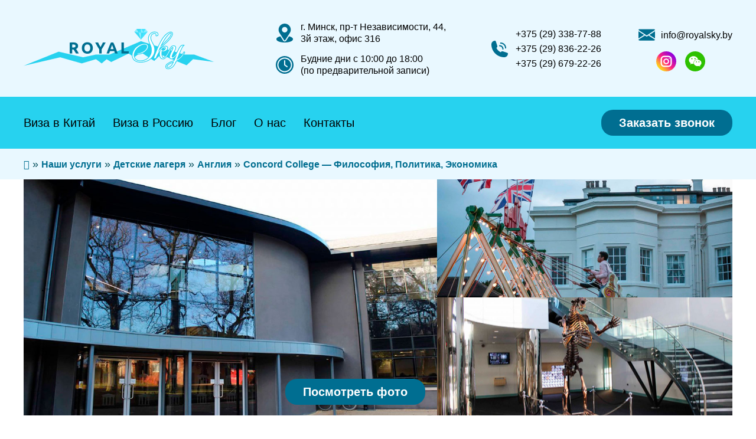

--- FILE ---
content_type: text/html; charset=UTF-8
request_url: https://royalsky.by/corp/detskie-lagerya/angliya/concord-college-filosofiya-politika-ekonomika.html
body_size: 135041
content:
<!DOCTYPE html>
<html lang="ru">

<head>
	<meta charset="UTF-8">
	<meta name="viewport" content="width=device-width, initial-scale=1, maximum-scale=1">
	<meta http-equiv="X-UA-Compatible" content="IE=edge">
	<style media="all">body.compensate-for-scrollbar{overflow:hidden}.fancybox-active{height:auto}.fancybox-is-hidden{left:-9999px;margin:0;position:absolute!important;top:-9999px;visibility:hidden}.fancybox-container{-webkit-backface-visibility:hidden;backface-visibility:hidden;font-family:-apple-system,BlinkMacSystemFont,Segoe UI,Roboto,Helvetica Neue,Arial,sans-serif;height:100%;left:0;position:fixed;-webkit-tap-highlight-color:transparent;top:0;-webkit-transform:translateZ(0);transform:translateZ(0);width:100%;z-index:99992}.fancybox-container *{box-sizing:border-box}.fancybox-bg,.fancybox-inner,.fancybox-outer,.fancybox-stage{bottom:0;left:0;position:absolute;right:0;top:0}.fancybox-outer{-webkit-overflow-scrolling:touch;overflow-y:auto}.fancybox-bg{background:#1e1e1e;opacity:0;transition-duration:inherit;transition-property:opacity;transition-timing-function:cubic-bezier(.47,0,.74,.71)}.fancybox-is-open .fancybox-bg{opacity:.87;transition-timing-function:cubic-bezier(.22,.61,.36,1)}.fancybox-caption,.fancybox-infobar,.fancybox-navigation .fancybox-button,.fancybox-toolbar{direction:ltr;opacity:0;position:absolute;transition:opacity .25s,visibility 0s linear .25s;visibility:hidden;z-index:99997}.fancybox-show-caption .fancybox-caption,.fancybox-show-infobar .fancybox-infobar,.fancybox-show-nav .fancybox-navigation .fancybox-button,.fancybox-show-toolbar .fancybox-toolbar{opacity:1;transition:opacity .25s,visibility 0s;visibility:visible}.fancybox-infobar{color:#ccc;font-size:13px;-webkit-font-smoothing:subpixel-antialiased;height:44px;left:0;line-height:44px;min-width:44px;mix-blend-mode:difference;padding:0 10px;pointer-events:none;text-align:center;top:0;-webkit-touch-callout:none;-webkit-user-select:none;-moz-user-select:none;-ms-user-select:none;user-select:none}.fancybox-toolbar{right:0;top:0}.fancybox-stage{direction:ltr;overflow:visible;-webkit-transform:translateZ(0);z-index:99994}.fancybox-is-open .fancybox-stage{overflow:hidden}.fancybox-slide{-webkit-backface-visibility:hidden;backface-visibility:hidden;display:none;height:100%;left:0;outline:none;overflow:auto;-webkit-overflow-scrolling:touch;padding:44px;position:absolute;text-align:center;top:0;transition-property:opacity,-webkit-transform;transition-property:transform,opacity;transition-property:transform,opacity,-webkit-transform;white-space:normal;width:100%;z-index:99994}.fancybox-slide:before{content:"";display:inline-block;height:100%;margin-right:-.25em;vertical-align:middle;width:0}.fancybox-is-sliding .fancybox-slide,.fancybox-slide--current,.fancybox-slide--next,.fancybox-slide--previous{display:block}.fancybox-slide--next{z-index:99995}.fancybox-slide--image{overflow:visible;padding:44px 0}.fancybox-slide--image:before{display:none}.fancybox-slide--html{padding:6px 6px 0}.fancybox-slide--iframe{padding:44px 44px 0}.fancybox-content{background:#fff;display:inline-block;margin:0 0 6px;max-width:100%;overflow:auto;padding:0;padding:24px;position:relative;text-align:left;vertical-align:middle}.fancybox-slide--image .fancybox-content{-webkit-animation-timing-function:cubic-bezier(.5,0,.14,1);animation-timing-function:cubic-bezier(.5,0,.14,1);-webkit-backface-visibility:hidden;backface-visibility:hidden;background:transparent;background-repeat:no-repeat;background-size:100% 100%;left:0;margin:0;max-width:none;overflow:visible;padding:0;position:absolute;top:0;-webkit-transform-origin:top left;transform-origin:top left;transition-property:opacity,-webkit-transform;transition-property:transform,opacity;transition-property:transform,opacity,-webkit-transform;-webkit-user-select:none;-moz-user-select:none;-ms-user-select:none;user-select:none;z-index:99995}.fancybox-can-zoomOut .fancybox-content{cursor:zoom-out}.fancybox-can-zoomIn .fancybox-content{cursor:zoom-in}.fancybox-can-drag .fancybox-content{cursor:-webkit-grab;cursor:grab}.fancybox-is-dragging .fancybox-content{cursor:-webkit-grabbing;cursor:grabbing}.fancybox-container [data-selectable=true]{cursor:text}.fancybox-image,.fancybox-spaceball{background:transparent;border:0;height:100%;left:0;margin:0;max-height:none;max-width:none;padding:0;position:absolute;top:0;-webkit-user-select:none;-moz-user-select:none;-ms-user-select:none;user-select:none;width:100%}.fancybox-spaceball{z-index:1}.fancybox-slide--html .fancybox-content{margin-bottom:6px}.fancybox-slide--iframe .fancybox-content,.fancybox-slide--map .fancybox-content,.fancybox-slide--video .fancybox-content{height:100%;margin:0;overflow:visible;padding:0;width:100%}.fancybox-slide--video .fancybox-content{background:#000}.fancybox-slide--map .fancybox-content{background:#e5e3df}.fancybox-slide--iframe .fancybox-content{background:#fff;height:calc(100% - 44px);margin-bottom:44px}.fancybox-iframe,.fancybox-video{background:transparent;border:0;height:100%;margin:0;overflow:hidden;padding:0;width:100%}.fancybox-iframe{vertical-align:top}.fancybox-error{background:#fff;cursor:default;max-width:400px;padding:40px;width:100%}.fancybox-error p{color:#444;font-size:16px;line-height:20px;margin:0;padding:0}.fancybox-button{background:rgba(30,30,30,.6);border:0;border-radius:0;cursor:pointer;display:inline-block;height:44px;margin:0;outline:none;padding:10px;transition:color .2s;vertical-align:top;width:44px}.fancybox-button,.fancybox-button:link,.fancybox-button:visited{color:#ccc}.fancybox-button:focus,.fancybox-button:hover{color:#fff}.fancybox-button.disabled,.fancybox-button.disabled:hover,.fancybox-button[disabled],.fancybox-button[disabled]:hover{color:#888;cursor:default}.fancybox-button svg{display:block;overflow:visible;position:relative;shape-rendering:geometricPrecision}.fancybox-button svg path{fill:transparent;stroke:currentColor;stroke-linejoin:round;stroke-width:3}.fancybox-button--pause svg path:nth-child(1),.fancybox-button--play svg path:nth-child(2){display:none}.fancybox-button--play svg path,.fancybox-button--share svg path,.fancybox-button--thumbs svg path{fill:currentColor}.fancybox-button--share svg path{stroke-width:1}.fancybox-navigation .fancybox-button{height:38px;opacity:0;padding:6px;position:absolute;top:50%;width:38px}.fancybox-show-nav .fancybox-navigation .fancybox-button{transition:opacity .25s,visibility 0s,color .25s}.fancybox-navigation .fancybox-button:after{content:"";left:-25px;padding:50px;position:absolute;top:-25px}.fancybox-navigation .fancybox-button--arrow_left{left:6px}.fancybox-navigation .fancybox-button--arrow_right{right:6px}.fancybox-close-small{background:transparent;border:0;border-radius:0;color:#555;cursor:pointer;height:44px;margin:0;padding:6px;position:absolute;right:0;top:0;width:44px;z-index:10}.fancybox-close-small svg{fill:transparent;opacity:.8;stroke:currentColor;stroke-width:1.5;transition:stroke .1s}.fancybox-close-small:focus{outline:none}.fancybox-close-small:hover svg{opacity:1}.fancybox-slide--iframe .fancybox-close-small,.fancybox-slide--image .fancybox-close-small,.fancybox-slide--video .fancybox-close-small{color:#ccc;padding:5px;right:-12px;top:-44px}.fancybox-slide--iframe .fancybox-close-small:hover svg,.fancybox-slide--image .fancybox-close-small:hover svg,.fancybox-slide--video .fancybox-close-small:hover svg{background:transparent;color:#fff}.fancybox-is-scaling .fancybox-close-small,.fancybox-is-zoomable.fancybox-can-drag .fancybox-close-small{display:none}.fancybox-caption{bottom:0;color:#fff;font-size:14px;font-weight:400;left:0;line-height:1.5;padding:25px 44px;right:0}.fancybox-caption:before{background-image:url([data-uri]);background-repeat:repeat-x;background-size:contain;bottom:0;content:"";display:block;left:0;pointer-events:none;position:absolute;right:0;top:-25px;z-index:-1}.fancybox-caption:after{border-bottom:1px solid hsla(0,0%,100%,.3);content:"";display:block;left:44px;position:absolute;right:44px;top:0}.fancybox-caption a,.fancybox-caption a:link,.fancybox-caption a:visited{color:#ccc;text-decoration:none}.fancybox-caption a:hover{color:#fff;text-decoration:underline}.fancybox-loading{-webkit-animation:a .8s infinite linear;animation:a .8s infinite linear;background:transparent;border:6px solid hsla(0,0%,39%,.5);border-radius:100%;border-top-color:#fff;height:60px;left:50%;margin:-30px 0 0 -30px;opacity:.6;padding:0;position:absolute;top:50%;width:60px;z-index:99999}@-webkit-keyframes a{0%{-webkit-transform:rotate(0deg);transform:rotate(0deg)}to{-webkit-transform:rotate(359deg);transform:rotate(359deg)}}@keyframes a{0%{-webkit-transform:rotate(0deg);transform:rotate(0deg)}to{-webkit-transform:rotate(359deg);transform:rotate(359deg)}}.fancybox-animated{transition-timing-function:cubic-bezier(0,0,.25,1)}.fancybox-fx-slide.fancybox-slide--previous{opacity:0;-webkit-transform:translate3d(-100%,0,0);transform:translate3d(-100%,0,0)}.fancybox-fx-slide.fancybox-slide--next{opacity:0;-webkit-transform:translate3d(100%,0,0);transform:translate3d(100%,0,0)}.fancybox-fx-slide.fancybox-slide--current{opacity:1;-webkit-transform:translateZ(0);transform:translateZ(0)}.fancybox-fx-fade.fancybox-slide--next,.fancybox-fx-fade.fancybox-slide--previous{opacity:0;transition-timing-function:cubic-bezier(.19,1,.22,1)}.fancybox-fx-fade.fancybox-slide--current{opacity:1}.fancybox-fx-zoom-in-out.fancybox-slide--previous{opacity:0;-webkit-transform:scale3d(1.5,1.5,1.5);transform:scale3d(1.5,1.5,1.5)}.fancybox-fx-zoom-in-out.fancybox-slide--next{opacity:0;-webkit-transform:scale3d(.5,.5,.5);transform:scale3d(.5,.5,.5)}.fancybox-fx-zoom-in-out.fancybox-slide--current{opacity:1;-webkit-transform:scaleX(1);transform:scaleX(1)}.fancybox-fx-rotate.fancybox-slide--previous{opacity:0;-webkit-transform:rotate(-1turn);transform:rotate(-1turn)}.fancybox-fx-rotate.fancybox-slide--next{opacity:0;-webkit-transform:rotate(1turn);transform:rotate(1turn)}.fancybox-fx-rotate.fancybox-slide--current{opacity:1;-webkit-transform:rotate(0deg);transform:rotate(0deg)}.fancybox-fx-circular.fancybox-slide--previous{opacity:0;-webkit-transform:scale3d(0,0,0) translate3d(-100%,0,0);transform:scale3d(0,0,0) translate3d(-100%,0,0)}.fancybox-fx-circular.fancybox-slide--next{opacity:0;-webkit-transform:scale3d(0,0,0) translate3d(100%,0,0);transform:scale3d(0,0,0) translate3d(100%,0,0)}.fancybox-fx-circular.fancybox-slide--current{opacity:1;-webkit-transform:scaleX(1) translateZ(0);transform:scaleX(1) translateZ(0)}.fancybox-fx-tube.fancybox-slide--previous{-webkit-transform:translate3d(-100%,0,0) scale(.1) skew(-10deg);transform:translate3d(-100%,0,0) scale(.1) skew(-10deg)}.fancybox-fx-tube.fancybox-slide--next{-webkit-transform:translate3d(100%,0,0) scale(.1) skew(10deg);transform:translate3d(100%,0,0) scale(.1) skew(10deg)}.fancybox-fx-tube.fancybox-slide--current{-webkit-transform:translateZ(0) scale(1);transform:translateZ(0) scale(1)}.fancybox-share{background:#f4f4f4;border-radius:3px;max-width:90%;padding:30px;text-align:center}.fancybox-share h1{color:#222;font-size:35px;font-weight:700;margin:0 0 20px}.fancybox-share p{margin:0;padding:0}.fancybox-share__button{border:0;border-radius:3px;display:inline-block;font-size:14px;font-weight:700;line-height:40px;margin:0 5px 10px;min-width:130px;padding:0 15px;text-decoration:none;transition:all .2s;-webkit-user-select:none;-moz-user-select:none;-ms-user-select:none;user-select:none;white-space:nowrap}.fancybox-share__button:link,.fancybox-share__button:visited{color:#fff}.fancybox-share__button:hover{text-decoration:none}.fancybox-share__button--fb{background:#3b5998}.fancybox-share__button--fb:hover{background:#344e86}.fancybox-share__button--pt{background:#bd081d}.fancybox-share__button--pt:hover{background:#aa0719}.fancybox-share__button--tw{background:#1da1f2}.fancybox-share__button--tw:hover{background:#0d95e8}.fancybox-share__button svg{height:25px;margin-right:7px;position:relative;top:-1px;vertical-align:middle;width:25px}.fancybox-share__button svg path{fill:#fff}.fancybox-share__input{background:transparent;border:0;border-bottom:1px solid #d7d7d7;border-radius:0;color:#5d5b5b;font-size:14px;margin:10px 0 0;outline:none;padding:10px 15px;width:100%}.fancybox-thumbs{background:#fff;bottom:0;display:none;margin:0;-webkit-overflow-scrolling:touch;-ms-overflow-style:-ms-autohiding-scrollbar;padding:2px 2px 4px;position:absolute;right:0;-webkit-tap-highlight-color:transparent;top:0;width:212px;z-index:99995}.fancybox-thumbs-x{overflow-x:auto;overflow-y:hidden}.fancybox-show-thumbs .fancybox-thumbs{display:block}.fancybox-show-thumbs .fancybox-inner{right:212px}.fancybox-thumbs>ul{font-size:0;height:100%;list-style:none;margin:0;overflow-x:hidden;overflow-y:auto;padding:0;position:absolute;position:relative;white-space:nowrap;width:100%}.fancybox-thumbs-x>ul{overflow:hidden}.fancybox-thumbs-y>ul::-webkit-scrollbar{width:7px}.fancybox-thumbs-y>ul::-webkit-scrollbar-track{background:#fff;border-radius:10px;box-shadow:inset 0 0 6px rgba(0,0,0,.3)}.fancybox-thumbs-y>ul::-webkit-scrollbar-thumb{background:#2a2a2a;border-radius:10px}.fancybox-thumbs>ul>li{-webkit-backface-visibility:hidden;backface-visibility:hidden;cursor:pointer;float:left;height:75px;margin:2px;max-height:calc(100% - 8px);max-width:calc(50% - 4px);outline:none;overflow:hidden;padding:0;position:relative;-webkit-tap-highlight-color:transparent;width:100px}.fancybox-thumbs-loading{background:rgba(0,0,0,.1)}.fancybox-thumbs>ul>li{background-position:50%;background-repeat:no-repeat;background-size:cover}.fancybox-thumbs>ul>li:before{border:4px solid #4ea7f9;bottom:0;content:"";left:0;opacity:0;position:absolute;right:0;top:0;transition:all .2s cubic-bezier(.25,.46,.45,.94);z-index:99991}.fancybox-thumbs .fancybox-thumbs-active:before{opacity:1}@media (max-width:800px){.fancybox-thumbs{width:110px}.fancybox-show-thumbs .fancybox-inner{right:110px}.fancybox-thumbs>ul>li{max-width:calc(100% - 10px)}}
/*!
 *  Font Awesome 4.7.0 by @davegandy - https://fontawesome.io - @fontawesome
 *  License - https://fontawesome.io/license (Font: SIL OFL 1.1, CSS: MIT License)
 */
@font-face{font-family:'FontAwesome';src:url(//royalsky.by/wp-content/themes/royal-theme/styles/../fonts/fontawesome-webfont.eot?v=4.7.0);src:url(//royalsky.by/wp-content/themes/royal-theme/styles/../fonts/fontawesome-webfont.eot?#iefix&v=4.7.0) format('embedded-opentype'),url(//royalsky.by/wp-content/themes/royal-theme/styles/../fonts/fontawesome-webfont.woff2?v=4.7.0) format('woff2'),url(//royalsky.by/wp-content/themes/royal-theme/styles/../fonts/fontawesome-webfont.woff?v=4.7.0) format('woff'),url(//royalsky.by/wp-content/themes/royal-theme/styles/../fonts/fontawesome-webfont.ttf?v=4.7.0) format('truetype'),url(//royalsky.by/wp-content/themes/royal-theme/styles/../fonts/fontawesome-webfont.svg?v=4.7.0#fontawesomeregular) format('svg');font-weight:400;font-style:normal;font-display:swap}.fa{display:inline-block;font:normal normal normal 14px/1 FontAwesome;font-size:inherit;text-rendering:auto;-webkit-font-smoothing:antialiased;-moz-osx-font-smoothing:grayscale}.fa-lg{font-size:1.33333333em;line-height:.75em;vertical-align:-15%}.fa-2x{font-size:2em}.fa-3x{font-size:3em}.fa-4x{font-size:4em}.fa-5x{font-size:5em}.fa-fw{width:1.28571429em;text-align:center}.fa-ul{padding-left:0;margin-left:2.14285714em;list-style-type:none}.fa-ul>li{position:relative}.fa-li{position:absolute;left:-2.14285714em;width:2.14285714em;top:.14285714em;text-align:center}.fa-li.fa-lg{left:-1.85714286em}.fa-border{padding:.2em .25em .15em;border:solid .08em #eee;border-radius:.1em}.fa-pull-left{float:left}.fa-pull-right{float:right}.fa.fa-pull-left{margin-right:.3em}.fa.fa-pull-right{margin-left:.3em}.pull-right{float:right}.pull-left{float:left}.fa.pull-left{margin-right:.3em}.fa.pull-right{margin-left:.3em}.fa-spin{-webkit-animation:fa-spin 2s infinite linear;animation:fa-spin 2s infinite linear}.fa-pulse{-webkit-animation:fa-spin 1s infinite steps(8);animation:fa-spin 1s infinite steps(8)}@-webkit-keyframes fa-spin{0%{-webkit-transform:rotate(0deg);transform:rotate(0deg)}100%{-webkit-transform:rotate(359deg);transform:rotate(359deg)}}@keyframes fa-spin{0%{-webkit-transform:rotate(0deg);transform:rotate(0deg)}100%{-webkit-transform:rotate(359deg);transform:rotate(359deg)}}.fa-rotate-90{-ms-filter:"progid:DXImageTransform.Microsoft.BasicImage(rotation=1)";-webkit-transform:rotate(90deg);-ms-transform:rotate(90deg);transform:rotate(90deg)}.fa-rotate-180{-ms-filter:"progid:DXImageTransform.Microsoft.BasicImage(rotation=2)";-webkit-transform:rotate(180deg);-ms-transform:rotate(180deg);transform:rotate(180deg)}.fa-rotate-270{-ms-filter:"progid:DXImageTransform.Microsoft.BasicImage(rotation=3)";-webkit-transform:rotate(270deg);-ms-transform:rotate(270deg);transform:rotate(270deg)}.fa-flip-horizontal{-ms-filter:"progid:DXImageTransform.Microsoft.BasicImage(rotation=0, mirror=1)";-webkit-transform:scale(-1,1);-ms-transform:scale(-1,1);transform:scale(-1,1)}.fa-flip-vertical{-ms-filter:"progid:DXImageTransform.Microsoft.BasicImage(rotation=2, mirror=1)";-webkit-transform:scale(1,-1);-ms-transform:scale(1,-1);transform:scale(1,-1)}:root .fa-rotate-90,:root .fa-rotate-180,:root .fa-rotate-270,:root .fa-flip-horizontal,:root .fa-flip-vertical{filter:none}.fa-stack{position:relative;display:inline-block;width:2em;height:2em;line-height:2em;vertical-align:middle}.fa-stack-1x,.fa-stack-2x{position:absolute;left:0;width:100%;text-align:center}.fa-stack-1x{line-height:inherit}.fa-stack-2x{font-size:2em}.fa-inverse{color:#fff}.fa-glass:before{content:"\f000"}.fa-music:before{content:"\f001"}.fa-search:before{content:"\f002"}.fa-envelope-o:before{content:"\f003"}.fa-heart:before{content:"\f004"}.fa-star:before{content:"\f005"}.fa-star-o:before{content:"\f006"}.fa-user:before{content:"\f007"}.fa-film:before{content:"\f008"}.fa-th-large:before{content:"\f009"}.fa-th:before{content:"\f00a"}.fa-th-list:before{content:"\f00b"}.fa-check:before{content:"\f00c"}.fa-remove:before,.fa-close:before,.fa-times:before{content:"\f00d"}.fa-search-plus:before{content:"\f00e"}.fa-search-minus:before{content:"\f010"}.fa-power-off:before{content:"\f011"}.fa-signal:before{content:"\f012"}.fa-gear:before,.fa-cog:before{content:"\f013"}.fa-trash-o:before{content:"\f014"}.fa-home:before{content:"\f015"}.fa-file-o:before{content:"\f016"}.fa-clock-o:before{content:"\f017"}.fa-road:before{content:"\f018"}.fa-download:before{content:"\f019"}.fa-arrow-circle-o-down:before{content:"\f01a"}.fa-arrow-circle-o-up:before{content:"\f01b"}.fa-inbox:before{content:"\f01c"}.fa-play-circle-o:before{content:"\f01d"}.fa-rotate-right:before,.fa-repeat:before{content:"\f01e"}.fa-refresh:before{content:"\f021"}.fa-list-alt:before{content:"\f022"}.fa-lock:before{content:"\f023"}.fa-flag:before{content:"\f024"}.fa-headphones:before{content:"\f025"}.fa-volume-off:before{content:"\f026"}.fa-volume-down:before{content:"\f027"}.fa-volume-up:before{content:"\f028"}.fa-qrcode:before{content:"\f029"}.fa-barcode:before{content:"\f02a"}.fa-tag:before{content:"\f02b"}.fa-tags:before{content:"\f02c"}.fa-book:before{content:"\f02d"}.fa-bookmark:before{content:"\f02e"}.fa-print:before{content:"\f02f"}.fa-camera:before{content:"\f030"}.fa-font:before{content:"\f031"}.fa-bold:before{content:"\f032"}.fa-italic:before{content:"\f033"}.fa-text-height:before{content:"\f034"}.fa-text-width:before{content:"\f035"}.fa-align-left:before{content:"\f036"}.fa-align-center:before{content:"\f037"}.fa-align-right:before{content:"\f038"}.fa-align-justify:before{content:"\f039"}.fa-list:before{content:"\f03a"}.fa-dedent:before,.fa-outdent:before{content:"\f03b"}.fa-indent:before{content:"\f03c"}.fa-video-camera:before{content:"\f03d"}.fa-photo:before,.fa-image:before,.fa-picture-o:before{content:"\f03e"}.fa-pencil:before{content:"\f040"}.fa-map-marker:before{content:"\f041"}.fa-adjust:before{content:"\f042"}.fa-tint:before{content:"\f043"}.fa-edit:before,.fa-pencil-square-o:before{content:"\f044"}.fa-share-square-o:before{content:"\f045"}.fa-check-square-o:before{content:"\f046"}.fa-arrows:before{content:"\f047"}.fa-step-backward:before{content:"\f048"}.fa-fast-backward:before{content:"\f049"}.fa-backward:before{content:"\f04a"}.fa-play:before{content:"\f04b"}.fa-pause:before{content:"\f04c"}.fa-stop:before{content:"\f04d"}.fa-forward:before{content:"\f04e"}.fa-fast-forward:before{content:"\f050"}.fa-step-forward:before{content:"\f051"}.fa-eject:before{content:"\f052"}.fa-chevron-left:before{content:"\f053"}.fa-chevron-right:before{content:"\f054"}.fa-plus-circle:before{content:"\f055"}.fa-minus-circle:before{content:"\f056"}.fa-times-circle:before{content:"\f057"}.fa-check-circle:before{content:"\f058"}.fa-question-circle:before{content:"\f059"}.fa-info-circle:before{content:"\f05a"}.fa-crosshairs:before{content:"\f05b"}.fa-times-circle-o:before{content:"\f05c"}.fa-check-circle-o:before{content:"\f05d"}.fa-ban:before{content:"\f05e"}.fa-arrow-left:before{content:"\f060"}.fa-arrow-right:before{content:"\f061"}.fa-arrow-up:before{content:"\f062"}.fa-arrow-down:before{content:"\f063"}.fa-mail-forward:before,.fa-share:before{content:"\f064"}.fa-expand:before{content:"\f065"}.fa-compress:before{content:"\f066"}.fa-plus:before{content:"\f067"}.fa-minus:before{content:"\f068"}.fa-asterisk:before{content:"\f069"}.fa-exclamation-circle:before{content:"\f06a"}.fa-gift:before{content:"\f06b"}.fa-leaf:before{content:"\f06c"}.fa-fire:before{content:"\f06d"}.fa-eye:before{content:"\f06e"}.fa-eye-slash:before{content:"\f070"}.fa-warning:before,.fa-exclamation-triangle:before{content:"\f071"}.fa-plane:before{content:"\f072"}.fa-calendar:before{content:"\f073"}.fa-random:before{content:"\f074"}.fa-comment:before{content:"\f075"}.fa-magnet:before{content:"\f076"}.fa-chevron-up:before{content:"\f077"}.fa-chevron-down:before{content:"\f078"}.fa-retweet:before{content:"\f079"}.fa-shopping-cart:before{content:"\f07a"}.fa-folder:before{content:"\f07b"}.fa-folder-open:before{content:"\f07c"}.fa-arrows-v:before{content:"\f07d"}.fa-arrows-h:before{content:"\f07e"}.fa-bar-chart-o:before,.fa-bar-chart:before{content:"\f080"}.fa-twitter-square:before{content:"\f081"}.fa-facebook-square:before{content:"\f082"}.fa-camera-retro:before{content:"\f083"}.fa-key:before{content:"\f084"}.fa-gears:before,.fa-cogs:before{content:"\f085"}.fa-comments:before{content:"\f086"}.fa-thumbs-o-up:before{content:"\f087"}.fa-thumbs-o-down:before{content:"\f088"}.fa-star-half:before{content:"\f089"}.fa-heart-o:before{content:"\f08a"}.fa-sign-out:before{content:"\f08b"}.fa-linkedin-square:before{content:"\f08c"}.fa-thumb-tack:before{content:"\f08d"}.fa-external-link:before{content:"\f08e"}.fa-sign-in:before{content:"\f090"}.fa-trophy:before{content:"\f091"}.fa-github-square:before{content:"\f092"}.fa-upload:before{content:"\f093"}.fa-lemon-o:before{content:"\f094"}.fa-phone:before{content:"\f095"}.fa-square-o:before{content:"\f096"}.fa-bookmark-o:before{content:"\f097"}.fa-phone-square:before{content:"\f098"}.fa-twitter:before{content:"\f099"}.fa-facebook-f:before,.fa-facebook:before{content:"\f09a"}.fa-github:before{content:"\f09b"}.fa-unlock:before{content:"\f09c"}.fa-credit-card:before{content:"\f09d"}.fa-feed:before,.fa-rss:before{content:"\f09e"}.fa-hdd-o:before{content:"\f0a0"}.fa-bullhorn:before{content:"\f0a1"}.fa-bell:before{content:"\f0f3"}.fa-certificate:before{content:"\f0a3"}.fa-hand-o-right:before{content:"\f0a4"}.fa-hand-o-left:before{content:"\f0a5"}.fa-hand-o-up:before{content:"\f0a6"}.fa-hand-o-down:before{content:"\f0a7"}.fa-arrow-circle-left:before{content:"\f0a8"}.fa-arrow-circle-right:before{content:"\f0a9"}.fa-arrow-circle-up:before{content:"\f0aa"}.fa-arrow-circle-down:before{content:"\f0ab"}.fa-globe:before{content:"\f0ac"}.fa-wrench:before{content:"\f0ad"}.fa-tasks:before{content:"\f0ae"}.fa-filter:before{content:"\f0b0"}.fa-briefcase:before{content:"\f0b1"}.fa-arrows-alt:before{content:"\f0b2"}.fa-group:before,.fa-users:before{content:"\f0c0"}.fa-chain:before,.fa-link:before{content:"\f0c1"}.fa-cloud:before{content:"\f0c2"}.fa-flask:before{content:"\f0c3"}.fa-cut:before,.fa-scissors:before{content:"\f0c4"}.fa-copy:before,.fa-files-o:before{content:"\f0c5"}.fa-paperclip:before{content:"\f0c6"}.fa-save:before,.fa-floppy-o:before{content:"\f0c7"}.fa-square:before{content:"\f0c8"}.fa-navicon:before,.fa-reorder:before,.fa-bars:before{content:"\f0c9"}.fa-list-ul:before{content:"\f0ca"}.fa-list-ol:before{content:"\f0cb"}.fa-strikethrough:before{content:"\f0cc"}.fa-underline:before{content:"\f0cd"}.fa-table:before{content:"\f0ce"}.fa-magic:before{content:"\f0d0"}.fa-truck:before{content:"\f0d1"}.fa-pinterest:before{content:"\f0d2"}.fa-pinterest-square:before{content:"\f0d3"}.fa-google-plus-square:before{content:"\f0d4"}.fa-google-plus:before{content:"\f0d5"}.fa-money:before{content:"\f0d6"}.fa-caret-down:before{content:"\f0d7"}.fa-caret-up:before{content:"\f0d8"}.fa-caret-left:before{content:"\f0d9"}.fa-caret-right:before{content:"\f0da"}.fa-columns:before{content:"\f0db"}.fa-unsorted:before,.fa-sort:before{content:"\f0dc"}.fa-sort-down:before,.fa-sort-desc:before{content:"\f0dd"}.fa-sort-up:before,.fa-sort-asc:before{content:"\f0de"}.fa-envelope:before{content:"\f0e0"}.fa-linkedin:before{content:"\f0e1"}.fa-rotate-left:before,.fa-undo:before{content:"\f0e2"}.fa-legal:before,.fa-gavel:before{content:"\f0e3"}.fa-dashboard:before,.fa-tachometer:before{content:"\f0e4"}.fa-comment-o:before{content:"\f0e5"}.fa-comments-o:before{content:"\f0e6"}.fa-flash:before,.fa-bolt:before{content:"\f0e7"}.fa-sitemap:before{content:"\f0e8"}.fa-umbrella:before{content:"\f0e9"}.fa-paste:before,.fa-clipboard:before{content:"\f0ea"}.fa-lightbulb-o:before{content:"\f0eb"}.fa-exchange:before{content:"\f0ec"}.fa-cloud-download:before{content:"\f0ed"}.fa-cloud-upload:before{content:"\f0ee"}.fa-user-md:before{content:"\f0f0"}.fa-stethoscope:before{content:"\f0f1"}.fa-suitcase:before{content:"\f0f2"}.fa-bell-o:before{content:"\f0a2"}.fa-coffee:before{content:"\f0f4"}.fa-cutlery:before{content:"\f0f5"}.fa-file-text-o:before{content:"\f0f6"}.fa-building-o:before{content:"\f0f7"}.fa-hospital-o:before{content:"\f0f8"}.fa-ambulance:before{content:"\f0f9"}.fa-medkit:before{content:"\f0fa"}.fa-fighter-jet:before{content:"\f0fb"}.fa-beer:before{content:"\f0fc"}.fa-h-square:before{content:"\f0fd"}.fa-plus-square:before{content:"\f0fe"}.fa-angle-double-left:before{content:"\f100"}.fa-angle-double-right:before{content:"\f101"}.fa-angle-double-up:before{content:"\f102"}.fa-angle-double-down:before{content:"\f103"}.fa-angle-left:before{content:"\f104"}.fa-angle-right:before{content:"\f105"}.fa-angle-up:before{content:"\f106"}.fa-angle-down:before{content:"\f107"}.fa-desktop:before{content:"\f108"}.fa-laptop:before{content:"\f109"}.fa-tablet:before{content:"\f10a"}.fa-mobile-phone:before,.fa-mobile:before{content:"\f10b"}.fa-circle-o:before{content:"\f10c"}.fa-quote-left:before{content:"\f10d"}.fa-quote-right:before{content:"\f10e"}.fa-spinner:before{content:"\f110"}.fa-circle:before{content:"\f111"}.fa-mail-reply:before,.fa-reply:before{content:"\f112"}.fa-github-alt:before{content:"\f113"}.fa-folder-o:before{content:"\f114"}.fa-folder-open-o:before{content:"\f115"}.fa-smile-o:before{content:"\f118"}.fa-frown-o:before{content:"\f119"}.fa-meh-o:before{content:"\f11a"}.fa-gamepad:before{content:"\f11b"}.fa-keyboard-o:before{content:"\f11c"}.fa-flag-o:before{content:"\f11d"}.fa-flag-checkered:before{content:"\f11e"}.fa-terminal:before{content:"\f120"}.fa-code:before{content:"\f121"}.fa-mail-reply-all:before,.fa-reply-all:before{content:"\f122"}.fa-star-half-empty:before,.fa-star-half-full:before,.fa-star-half-o:before{content:"\f123"}.fa-location-arrow:before{content:"\f124"}.fa-crop:before{content:"\f125"}.fa-code-fork:before{content:"\f126"}.fa-unlink:before,.fa-chain-broken:before{content:"\f127"}.fa-question:before{content:"\f128"}.fa-info:before{content:"\f129"}.fa-exclamation:before{content:"\f12a"}.fa-superscript:before{content:"\f12b"}.fa-subscript:before{content:"\f12c"}.fa-eraser:before{content:"\f12d"}.fa-puzzle-piece:before{content:"\f12e"}.fa-microphone:before{content:"\f130"}.fa-microphone-slash:before{content:"\f131"}.fa-shield:before{content:"\f132"}.fa-calendar-o:before{content:"\f133"}.fa-fire-extinguisher:before{content:"\f134"}.fa-rocket:before{content:"\f135"}.fa-maxcdn:before{content:"\f136"}.fa-chevron-circle-left:before{content:"\f137"}.fa-chevron-circle-right:before{content:"\f138"}.fa-chevron-circle-up:before{content:"\f139"}.fa-chevron-circle-down:before{content:"\f13a"}.fa-html5:before{content:"\f13b"}.fa-css3:before{content:"\f13c"}.fa-anchor:before{content:"\f13d"}.fa-unlock-alt:before{content:"\f13e"}.fa-bullseye:before{content:"\f140"}.fa-ellipsis-h:before{content:"\f141"}.fa-ellipsis-v:before{content:"\f142"}.fa-rss-square:before{content:"\f143"}.fa-play-circle:before{content:"\f144"}.fa-ticket:before{content:"\f145"}.fa-minus-square:before{content:"\f146"}.fa-minus-square-o:before{content:"\f147"}.fa-level-up:before{content:"\f148"}.fa-level-down:before{content:"\f149"}.fa-check-square:before{content:"\f14a"}.fa-pencil-square:before{content:"\f14b"}.fa-external-link-square:before{content:"\f14c"}.fa-share-square:before{content:"\f14d"}.fa-compass:before{content:"\f14e"}.fa-toggle-down:before,.fa-caret-square-o-down:before{content:"\f150"}.fa-toggle-up:before,.fa-caret-square-o-up:before{content:"\f151"}.fa-toggle-right:before,.fa-caret-square-o-right:before{content:"\f152"}.fa-euro:before,.fa-eur:before{content:"\f153"}.fa-gbp:before{content:"\f154"}.fa-dollar:before,.fa-usd:before{content:"\f155"}.fa-rupee:before,.fa-inr:before{content:"\f156"}.fa-cny:before,.fa-rmb:before,.fa-yen:before,.fa-jpy:before{content:"\f157"}.fa-ruble:before,.fa-rouble:before,.fa-rub:before{content:"\f158"}.fa-won:before,.fa-krw:before{content:"\f159"}.fa-bitcoin:before,.fa-btc:before{content:"\f15a"}.fa-file:before{content:"\f15b"}.fa-file-text:before{content:"\f15c"}.fa-sort-alpha-asc:before{content:"\f15d"}.fa-sort-alpha-desc:before{content:"\f15e"}.fa-sort-amount-asc:before{content:"\f160"}.fa-sort-amount-desc:before{content:"\f161"}.fa-sort-numeric-asc:before{content:"\f162"}.fa-sort-numeric-desc:before{content:"\f163"}.fa-thumbs-up:before{content:"\f164"}.fa-thumbs-down:before{content:"\f165"}.fa-youtube-square:before{content:"\f166"}.fa-youtube:before{content:"\f167"}.fa-xing:before{content:"\f168"}.fa-xing-square:before{content:"\f169"}.fa-youtube-play:before{content:"\f16a"}.fa-dropbox:before{content:"\f16b"}.fa-stack-overflow:before{content:"\f16c"}.fa-instagram:before{content:"\f16d"}.fa-flickr:before{content:"\f16e"}.fa-adn:before{content:"\f170"}.fa-bitbucket:before{content:"\f171"}.fa-bitbucket-square:before{content:"\f172"}.fa-tumblr:before{content:"\f173"}.fa-tumblr-square:before{content:"\f174"}.fa-long-arrow-down:before{content:"\f175"}.fa-long-arrow-up:before{content:"\f176"}.fa-long-arrow-left:before{content:"\f177"}.fa-long-arrow-right:before{content:"\f178"}.fa-apple:before{content:"\f179"}.fa-windows:before{content:"\f17a"}.fa-android:before{content:"\f17b"}.fa-linux:before{content:"\f17c"}.fa-dribbble:before{content:"\f17d"}.fa-skype:before{content:"\f17e"}.fa-foursquare:before{content:"\f180"}.fa-trello:before{content:"\f181"}.fa-female:before{content:"\f182"}.fa-male:before{content:"\f183"}.fa-gittip:before,.fa-gratipay:before{content:"\f184"}.fa-sun-o:before{content:"\f185"}.fa-moon-o:before{content:"\f186"}.fa-archive:before{content:"\f187"}.fa-bug:before{content:"\f188"}.fa-vk:before{content:"\f189"}.fa-weibo:before{content:"\f18a"}.fa-renren:before{content:"\f18b"}.fa-pagelines:before{content:"\f18c"}.fa-stack-exchange:before{content:"\f18d"}.fa-arrow-circle-o-right:before{content:"\f18e"}.fa-arrow-circle-o-left:before{content:"\f190"}.fa-toggle-left:before,.fa-caret-square-o-left:before{content:"\f191"}.fa-dot-circle-o:before{content:"\f192"}.fa-wheelchair:before{content:"\f193"}.fa-vimeo-square:before{content:"\f194"}.fa-turkish-lira:before,.fa-try:before{content:"\f195"}.fa-plus-square-o:before{content:"\f196"}.fa-space-shuttle:before{content:"\f197"}.fa-slack:before{content:"\f198"}.fa-envelope-square:before{content:"\f199"}.fa-wordpress:before{content:"\f19a"}.fa-openid:before{content:"\f19b"}.fa-institution:before,.fa-bank:before,.fa-university:before{content:"\f19c"}.fa-mortar-board:before,.fa-graduation-cap:before{content:"\f19d"}.fa-yahoo:before{content:"\f19e"}.fa-google:before{content:"\f1a0"}.fa-reddit:before{content:"\f1a1"}.fa-reddit-square:before{content:"\f1a2"}.fa-stumbleupon-circle:before{content:"\f1a3"}.fa-stumbleupon:before{content:"\f1a4"}.fa-delicious:before{content:"\f1a5"}.fa-digg:before{content:"\f1a6"}.fa-pied-piper-pp:before{content:"\f1a7"}.fa-pied-piper-alt:before{content:"\f1a8"}.fa-drupal:before{content:"\f1a9"}.fa-joomla:before{content:"\f1aa"}.fa-language:before{content:"\f1ab"}.fa-fax:before{content:"\f1ac"}.fa-building:before{content:"\f1ad"}.fa-child:before{content:"\f1ae"}.fa-paw:before{content:"\f1b0"}.fa-spoon:before{content:"\f1b1"}.fa-cube:before{content:"\f1b2"}.fa-cubes:before{content:"\f1b3"}.fa-behance:before{content:"\f1b4"}.fa-behance-square:before{content:"\f1b5"}.fa-steam:before{content:"\f1b6"}.fa-steam-square:before{content:"\f1b7"}.fa-recycle:before{content:"\f1b8"}.fa-automobile:before,.fa-car:before{content:"\f1b9"}.fa-cab:before,.fa-taxi:before{content:"\f1ba"}.fa-tree:before{content:"\f1bb"}.fa-spotify:before{content:"\f1bc"}.fa-deviantart:before{content:"\f1bd"}.fa-soundcloud:before{content:"\f1be"}.fa-database:before{content:"\f1c0"}.fa-file-pdf-o:before{content:"\f1c1"}.fa-file-word-o:before{content:"\f1c2"}.fa-file-excel-o:before{content:"\f1c3"}.fa-file-powerpoint-o:before{content:"\f1c4"}.fa-file-photo-o:before,.fa-file-picture-o:before,.fa-file-image-o:before{content:"\f1c5"}.fa-file-zip-o:before,.fa-file-archive-o:before{content:"\f1c6"}.fa-file-sound-o:before,.fa-file-audio-o:before{content:"\f1c7"}.fa-file-movie-o:before,.fa-file-video-o:before{content:"\f1c8"}.fa-file-code-o:before{content:"\f1c9"}.fa-vine:before{content:"\f1ca"}.fa-codepen:before{content:"\f1cb"}.fa-jsfiddle:before{content:"\f1cc"}.fa-life-bouy:before,.fa-life-buoy:before,.fa-life-saver:before,.fa-support:before,.fa-life-ring:before{content:"\f1cd"}.fa-circle-o-notch:before{content:"\f1ce"}.fa-ra:before,.fa-resistance:before,.fa-rebel:before{content:"\f1d0"}.fa-ge:before,.fa-empire:before{content:"\f1d1"}.fa-git-square:before{content:"\f1d2"}.fa-git:before{content:"\f1d3"}.fa-y-combinator-square:before,.fa-yc-square:before,.fa-hacker-news:before{content:"\f1d4"}.fa-tencent-weibo:before{content:"\f1d5"}.fa-qq:before{content:"\f1d6"}.fa-wechat:before,.fa-weixin:before{content:"\f1d7"}.fa-send:before,.fa-paper-plane:before{content:"\f1d8"}.fa-send-o:before,.fa-paper-plane-o:before{content:"\f1d9"}.fa-history:before{content:"\f1da"}.fa-circle-thin:before{content:"\f1db"}.fa-header:before{content:"\f1dc"}.fa-paragraph:before{content:"\f1dd"}.fa-sliders:before{content:"\f1de"}.fa-share-alt:before{content:"\f1e0"}.fa-share-alt-square:before{content:"\f1e1"}.fa-bomb:before{content:"\f1e2"}.fa-soccer-ball-o:before,.fa-futbol-o:before{content:"\f1e3"}.fa-tty:before{content:"\f1e4"}.fa-binoculars:before{content:"\f1e5"}.fa-plug:before{content:"\f1e6"}.fa-slideshare:before{content:"\f1e7"}.fa-twitch:before{content:"\f1e8"}.fa-yelp:before{content:"\f1e9"}.fa-newspaper-o:before{content:"\f1ea"}.fa-wifi:before{content:"\f1eb"}.fa-calculator:before{content:"\f1ec"}.fa-paypal:before{content:"\f1ed"}.fa-google-wallet:before{content:"\f1ee"}.fa-cc-visa:before{content:"\f1f0"}.fa-cc-mastercard:before{content:"\f1f1"}.fa-cc-discover:before{content:"\f1f2"}.fa-cc-amex:before{content:"\f1f3"}.fa-cc-paypal:before{content:"\f1f4"}.fa-cc-stripe:before{content:"\f1f5"}.fa-bell-slash:before{content:"\f1f6"}.fa-bell-slash-o:before{content:"\f1f7"}.fa-trash:before{content:"\f1f8"}.fa-copyright:before{content:"\f1f9"}.fa-at:before{content:"\f1fa"}.fa-eyedropper:before{content:"\f1fb"}.fa-paint-brush:before{content:"\f1fc"}.fa-birthday-cake:before{content:"\f1fd"}.fa-area-chart:before{content:"\f1fe"}.fa-pie-chart:before{content:"\f200"}.fa-line-chart:before{content:"\f201"}.fa-lastfm:before{content:"\f202"}.fa-lastfm-square:before{content:"\f203"}.fa-toggle-off:before{content:"\f204"}.fa-toggle-on:before{content:"\f205"}.fa-bicycle:before{content:"\f206"}.fa-bus:before{content:"\f207"}.fa-ioxhost:before{content:"\f208"}.fa-angellist:before{content:"\f209"}.fa-cc:before{content:"\f20a"}.fa-shekel:before,.fa-sheqel:before,.fa-ils:before{content:"\f20b"}.fa-meanpath:before{content:"\f20c"}.fa-buysellads:before{content:"\f20d"}.fa-connectdevelop:before{content:"\f20e"}.fa-dashcube:before{content:"\f210"}.fa-forumbee:before{content:"\f211"}.fa-leanpub:before{content:"\f212"}.fa-sellsy:before{content:"\f213"}.fa-shirtsinbulk:before{content:"\f214"}.fa-simplybuilt:before{content:"\f215"}.fa-skyatlas:before{content:"\f216"}.fa-cart-plus:before{content:"\f217"}.fa-cart-arrow-down:before{content:"\f218"}.fa-diamond:before{content:"\f219"}.fa-ship:before{content:"\f21a"}.fa-user-secret:before{content:"\f21b"}.fa-motorcycle:before{content:"\f21c"}.fa-street-view:before{content:"\f21d"}.fa-heartbeat:before{content:"\f21e"}.fa-venus:before{content:"\f221"}.fa-mars:before{content:"\f222"}.fa-mercury:before{content:"\f223"}.fa-intersex:before,.fa-transgender:before{content:"\f224"}.fa-transgender-alt:before{content:"\f225"}.fa-venus-double:before{content:"\f226"}.fa-mars-double:before{content:"\f227"}.fa-venus-mars:before{content:"\f228"}.fa-mars-stroke:before{content:"\f229"}.fa-mars-stroke-v:before{content:"\f22a"}.fa-mars-stroke-h:before{content:"\f22b"}.fa-neuter:before{content:"\f22c"}.fa-genderless:before{content:"\f22d"}.fa-facebook-official:before{content:"\f230"}.fa-pinterest-p:before{content:"\f231"}.fa-whatsapp:before{content:"\f232"}.fa-server:before{content:"\f233"}.fa-user-plus:before{content:"\f234"}.fa-user-times:before{content:"\f235"}.fa-hotel:before,.fa-bed:before{content:"\f236"}.fa-viacoin:before{content:"\f237"}.fa-train:before{content:"\f238"}.fa-subway:before{content:"\f239"}.fa-medium:before{content:"\f23a"}.fa-yc:before,.fa-y-combinator:before{content:"\f23b"}.fa-optin-monster:before{content:"\f23c"}.fa-opencart:before{content:"\f23d"}.fa-expeditedssl:before{content:"\f23e"}.fa-battery-4:before,.fa-battery:before,.fa-battery-full:before{content:"\f240"}.fa-battery-3:before,.fa-battery-three-quarters:before{content:"\f241"}.fa-battery-2:before,.fa-battery-half:before{content:"\f242"}.fa-battery-1:before,.fa-battery-quarter:before{content:"\f243"}.fa-battery-0:before,.fa-battery-empty:before{content:"\f244"}.fa-mouse-pointer:before{content:"\f245"}.fa-i-cursor:before{content:"\f246"}.fa-object-group:before{content:"\f247"}.fa-object-ungroup:before{content:"\f248"}.fa-sticky-note:before{content:"\f249"}.fa-sticky-note-o:before{content:"\f24a"}.fa-cc-jcb:before{content:"\f24b"}.fa-cc-diners-club:before{content:"\f24c"}.fa-clone:before{content:"\f24d"}.fa-balance-scale:before{content:"\f24e"}.fa-hourglass-o:before{content:"\f250"}.fa-hourglass-1:before,.fa-hourglass-start:before{content:"\f251"}.fa-hourglass-2:before,.fa-hourglass-half:before{content:"\f252"}.fa-hourglass-3:before,.fa-hourglass-end:before{content:"\f253"}.fa-hourglass:before{content:"\f254"}.fa-hand-grab-o:before,.fa-hand-rock-o:before{content:"\f255"}.fa-hand-stop-o:before,.fa-hand-paper-o:before{content:"\f256"}.fa-hand-scissors-o:before{content:"\f257"}.fa-hand-lizard-o:before{content:"\f258"}.fa-hand-spock-o:before{content:"\f259"}.fa-hand-pointer-o:before{content:"\f25a"}.fa-hand-peace-o:before{content:"\f25b"}.fa-trademark:before{content:"\f25c"}.fa-registered:before{content:"\f25d"}.fa-creative-commons:before{content:"\f25e"}.fa-gg:before{content:"\f260"}.fa-gg-circle:before{content:"\f261"}.fa-tripadvisor:before{content:"\f262"}.fa-odnoklassniki:before{content:"\f263"}.fa-odnoklassniki-square:before{content:"\f264"}.fa-get-pocket:before{content:"\f265"}.fa-wikipedia-w:before{content:"\f266"}.fa-safari:before{content:"\f267"}.fa-chrome:before{content:"\f268"}.fa-firefox:before{content:"\f269"}.fa-opera:before{content:"\f26a"}.fa-internet-explorer:before{content:"\f26b"}.fa-tv:before,.fa-television:before{content:"\f26c"}.fa-contao:before{content:"\f26d"}.fa-500px:before{content:"\f26e"}.fa-amazon:before{content:"\f270"}.fa-calendar-plus-o:before{content:"\f271"}.fa-calendar-minus-o:before{content:"\f272"}.fa-calendar-times-o:before{content:"\f273"}.fa-calendar-check-o:before{content:"\f274"}.fa-industry:before{content:"\f275"}.fa-map-pin:before{content:"\f276"}.fa-map-signs:before{content:"\f277"}.fa-map-o:before{content:"\f278"}.fa-map:before{content:"\f279"}.fa-commenting:before{content:"\f27a"}.fa-commenting-o:before{content:"\f27b"}.fa-houzz:before{content:"\f27c"}.fa-vimeo:before{content:"\f27d"}.fa-black-tie:before{content:"\f27e"}.fa-fonticons:before{content:"\f280"}.fa-reddit-alien:before{content:"\f281"}.fa-edge:before{content:"\f282"}.fa-credit-card-alt:before{content:"\f283"}.fa-codiepie:before{content:"\f284"}.fa-modx:before{content:"\f285"}.fa-fort-awesome:before{content:"\f286"}.fa-usb:before{content:"\f287"}.fa-product-hunt:before{content:"\f288"}.fa-mixcloud:before{content:"\f289"}.fa-scribd:before{content:"\f28a"}.fa-pause-circle:before{content:"\f28b"}.fa-pause-circle-o:before{content:"\f28c"}.fa-stop-circle:before{content:"\f28d"}.fa-stop-circle-o:before{content:"\f28e"}.fa-shopping-bag:before{content:"\f290"}.fa-shopping-basket:before{content:"\f291"}.fa-hashtag:before{content:"\f292"}.fa-bluetooth:before{content:"\f293"}.fa-bluetooth-b:before{content:"\f294"}.fa-percent:before{content:"\f295"}.fa-gitlab:before{content:"\f296"}.fa-wpbeginner:before{content:"\f297"}.fa-wpforms:before{content:"\f298"}.fa-envira:before{content:"\f299"}.fa-universal-access:before{content:"\f29a"}.fa-wheelchair-alt:before{content:"\f29b"}.fa-question-circle-o:before{content:"\f29c"}.fa-blind:before{content:"\f29d"}.fa-audio-description:before{content:"\f29e"}.fa-volume-control-phone:before{content:"\f2a0"}.fa-braille:before{content:"\f2a1"}.fa-assistive-listening-systems:before{content:"\f2a2"}.fa-asl-interpreting:before,.fa-american-sign-language-interpreting:before{content:"\f2a3"}.fa-deafness:before,.fa-hard-of-hearing:before,.fa-deaf:before{content:"\f2a4"}.fa-glide:before{content:"\f2a5"}.fa-glide-g:before{content:"\f2a6"}.fa-signing:before,.fa-sign-language:before{content:"\f2a7"}.fa-low-vision:before{content:"\f2a8"}.fa-viadeo:before{content:"\f2a9"}.fa-viadeo-square:before{content:"\f2aa"}.fa-snapchat:before{content:"\f2ab"}.fa-snapchat-ghost:before{content:"\f2ac"}.fa-snapchat-square:before{content:"\f2ad"}.fa-pied-piper:before{content:"\f2ae"}.fa-first-order:before{content:"\f2b0"}.fa-yoast:before{content:"\f2b1"}.fa-themeisle:before{content:"\f2b2"}.fa-google-plus-circle:before,.fa-google-plus-official:before{content:"\f2b3"}.fa-fa:before,.fa-font-awesome:before{content:"\f2b4"}.fa-handshake-o:before{content:"\f2b5"}.fa-envelope-open:before{content:"\f2b6"}.fa-envelope-open-o:before{content:"\f2b7"}.fa-linode:before{content:"\f2b8"}.fa-address-book:before{content:"\f2b9"}.fa-address-book-o:before{content:"\f2ba"}.fa-vcard:before,.fa-address-card:before{content:"\f2bb"}.fa-vcard-o:before,.fa-address-card-o:before{content:"\f2bc"}.fa-user-circle:before{content:"\f2bd"}.fa-user-circle-o:before{content:"\f2be"}.fa-user-o:before{content:"\f2c0"}.fa-id-badge:before{content:"\f2c1"}.fa-drivers-license:before,.fa-id-card:before{content:"\f2c2"}.fa-drivers-license-o:before,.fa-id-card-o:before{content:"\f2c3"}.fa-quora:before{content:"\f2c4"}.fa-free-code-camp:before{content:"\f2c5"}.fa-telegram:before{content:"\f2c6"}.fa-thermometer-4:before,.fa-thermometer:before,.fa-thermometer-full:before{content:"\f2c7"}.fa-thermometer-3:before,.fa-thermometer-three-quarters:before{content:"\f2c8"}.fa-thermometer-2:before,.fa-thermometer-half:before{content:"\f2c9"}.fa-thermometer-1:before,.fa-thermometer-quarter:before{content:"\f2ca"}.fa-thermometer-0:before,.fa-thermometer-empty:before{content:"\f2cb"}.fa-shower:before{content:"\f2cc"}.fa-bathtub:before,.fa-s15:before,.fa-bath:before{content:"\f2cd"}.fa-podcast:before{content:"\f2ce"}.fa-window-maximize:before{content:"\f2d0"}.fa-window-minimize:before{content:"\f2d1"}.fa-window-restore:before{content:"\f2d2"}.fa-times-rectangle:before,.fa-window-close:before{content:"\f2d3"}.fa-times-rectangle-o:before,.fa-window-close-o:before{content:"\f2d4"}.fa-bandcamp:before{content:"\f2d5"}.fa-grav:before{content:"\f2d6"}.fa-etsy:before{content:"\f2d7"}.fa-imdb:before{content:"\f2d8"}.fa-ravelry:before{content:"\f2d9"}.fa-eercast:before{content:"\f2da"}.fa-microchip:before{content:"\f2db"}.fa-snowflake-o:before{content:"\f2dc"}.fa-superpowers:before{content:"\f2dd"}.fa-wpexplorer:before{content:"\f2de"}.fa-meetup:before{content:"\f2e0"}.sr-only{position:absolute;width:1px;height:1px;padding:0;margin:-1px;overflow:hidden;clip:rect(0,0,0,0);border:0}.sr-only-focusable:active,.sr-only-focusable:focus{position:static;width:auto;height:auto;margin:0;overflow:visible;clip:auto}
.slick-slider{position:relative;display:block;box-sizing:border-box;-webkit-user-select:none;-moz-user-select:none;-ms-user-select:none;user-select:none;-webkit-touch-callout:none;-khtml-user-select:none;-ms-touch-action:pan-y;touch-action:pan-y;-webkit-tap-highlight-color:transparent}.slick-list{position:relative;display:block;overflow:hidden;margin:0;padding:0}.slick-list:focus{outline:none}.slick-list.dragging{cursor:pointer;cursor:hand}.slick-slider .slick-track,.slick-slider .slick-list{-webkit-transform:translate3d(0,0,0);-moz-transform:translate3d(0,0,0);-ms-transform:translate3d(0,0,0);-o-transform:translate3d(0,0,0);transform:translate3d(0,0,0)}.slick-track{position:relative;top:0;left:0;display:block}.slick-track:before,.slick-track:after{display:table;content:''}.slick-track:after{clear:both}.slick-loading .slick-track{visibility:hidden}.slick-slide{display:none;float:left;height:100%;min-height:1px}[dir=rtl] .slick-slide{float:right}.slick-slide img{display:block}.slick-slide.slick-loading img{display:none}.slick-slide.dragging img{pointer-events:none}.slick-initialized .slick-slide{display:block}.slick-loading .slick-slide{visibility:hidden}.slick-vertical .slick-slide{display:block;height:auto;border:1px solid transparent}.slick-arrow.slick-hidden{display:none}
@charset 'UTF-8';@font-face{font-family:'slick';font-weight:400;font-style:normal}.slick-prev,.slick-next{font-size:0;line-height:0;position:absolute;top:50%;display:block;width:20px;height:20px;padding:0;-webkit-transform:translate(0,-50%);-ms-transform:translate(0,-50%);transform:translate(0,-50%);cursor:pointer;color:transparent;border:none;outline:none;background:0 0}.slick-prev:hover,.slick-prev:focus,.slick-next:hover,.slick-next:focus{color:transparent;outline:none;background:0 0}.slick-prev:hover:before,.slick-prev:focus:before,.slick-next:hover:before,.slick-next:focus:before{opacity:1}.slick-prev.slick-disabled:before,.slick-next.slick-disabled:before{opacity:.25}.slick-prev:before,.slick-next:before{font-family:'slick';font-size:20px;line-height:1;opacity:.75;color:#fff;-webkit-font-smoothing:antialiased;-moz-osx-font-smoothing:grayscale}.slick-prev{left:-25px}[dir=rtl] .slick-prev{right:-25px;left:auto}.slick-next{right:-25px}[dir=rtl] .slick-next{right:auto;left:-25px}.slick-dotted.slick-slider{margin-bottom:30px}.slick-dots{position:absolute;bottom:-25px;display:block;width:100%;padding:0;margin:0;list-style:none;text-align:center}.slick-dots li{position:relative;display:inline-block;width:20px;height:20px;margin:0 5px;padding:0;cursor:pointer}.slick-dots li button{font-size:0;line-height:0;display:block;width:20px;height:20px;padding:5px;cursor:pointer;color:transparent;border:0;outline:none;background:0 0}.slick-dots li button:hover,.slick-dots li button:focus{outline:none}.slick-dots li button:hover:before,.slick-dots li button:focus:before{opacity:1}.slick-dots li button:before{font-family:'slick';font-size:6px;line-height:20px;position:absolute;top:0;left:0;width:20px;height:20px;content:'•';text-align:center;opacity:.25;color:#000;-webkit-font-smoothing:antialiased;-moz-osx-font-smoothing:grayscale}.slick-dots li.slick-active button:before{opacity:.75;color:#000}
/*!
 * Bootstrap v4.3.1 (https://getbootstrap.com/)
 * Copyright 2011-2019 The Bootstrap Authors
 * Copyright 2011-2019 Twitter, Inc.
 * Licensed under MIT (https://github.com/twbs/bootstrap/blob/master/LICENSE)
 */
:root{--blue:#007bff;--indigo:#6610f2;--purple:#6f42c1;--pink:#e83e8c;--red:#dc3545;--orange:#fd7e14;--yellow:#ffc107;--green:#28a745;--teal:#20c997;--cyan:#17a2b8;--white:#fff;--gray:#6c757d;--gray-dark:#343a40;--primary:#007bff;--secondary:#6c757d;--success:#28a745;--info:#17a2b8;--warning:#ffc107;--danger:#dc3545;--light:#f8f9fa;--dark:#343a40;--breakpoint-xs:0;--breakpoint-sm:576px;--breakpoint-md:768px;--breakpoint-lg:992px;--breakpoint-xl:1200px;--font-family-sans-serif:-apple-system,BlinkMacSystemFont,"Segoe UI",Roboto,"Helvetica Neue",Arial,"Noto Sans",sans-serif,"Apple Color Emoji","Segoe UI Emoji","Segoe UI Symbol","Noto Color Emoji";--font-family-monospace:SFMono-Regular,Menlo,Monaco,Consolas,"Liberation Mono","Courier New",monospace}*,*:before,*:after{box-sizing:border-box}html{font-family:sans-serif;line-height:1.15;-webkit-text-size-adjust:100%;-webkit-tap-highlight-color:rgba(0,0,0,0)}article,aside,figcaption,figure,footer,header,hgroup,main,nav,section{display:block}body{margin:0;font-family:-apple-system,BlinkMacSystemFont,"Segoe UI",Roboto,"Helvetica Neue",Arial,"Noto Sans",sans-serif,"Apple Color Emoji","Segoe UI Emoji","Segoe UI Symbol","Noto Color Emoji";font-size:1rem;font-weight:400;line-height:1.5;color:#212529;text-align:left;background-color:#fff}[tabindex="-1"]:focus{outline:0 !important}hr{box-sizing:content-box;height:0;overflow:visible}h1,h2,h3,h4,h5,h6{margin-top:0;margin-bottom:.5rem}p{margin-top:0;margin-bottom:1rem}abbr[title],abbr[data-original-title]{text-decoration:underline;-webkit-text-decoration:underline dotted;text-decoration:underline dotted;cursor:help;border-bottom:0;-webkit-text-decoration-skip-ink:none;text-decoration-skip-ink:none}address{margin-bottom:1rem;font-style:normal;line-height:inherit}ol,ul,dl{margin-top:0;margin-bottom:1rem}ol ol,ul ul,ol ul,ul ol{margin-bottom:0}dt{font-weight:700}dd{margin-bottom:.5rem;margin-left:0}blockquote{margin:0 0 1rem}b,strong{font-weight:bolder}small{font-size:80%}sub,sup{position:relative;font-size:75%;line-height:0;vertical-align:baseline}sub{bottom:-.25em}sup{top:-.5em}a{color:#007bff;text-decoration:none;background-color:transparent}a:hover{color:#0056b3;text-decoration:underline}a:not([href]):not([tabindex]){color:inherit;text-decoration:none}a:not([href]):not([tabindex]):hover,a:not([href]):not([tabindex]):focus{color:inherit;text-decoration:none}a:not([href]):not([tabindex]):focus{outline:0}pre,code,kbd,samp{font-family:SFMono-Regular,Menlo,Monaco,Consolas,"Liberation Mono","Courier New",monospace;font-size:1em}pre{margin-top:0;margin-bottom:1rem;overflow:auto}figure{margin:0 0 1rem}img{vertical-align:middle;border-style:none}svg{overflow:hidden;vertical-align:middle}table{border-collapse:collapse}caption{padding-top:.75rem;padding-bottom:.75rem;color:#6c757d;text-align:left;caption-side:bottom}th{text-align:inherit}label{display:inline-block;margin-bottom:.5rem}button{border-radius:0}button:focus{outline:1px dotted;outline:5px auto -webkit-focus-ring-color}input,button,select,optgroup,textarea{margin:0;font-family:inherit;font-size:inherit;line-height:inherit}button,input{overflow:visible}button,select{text-transform:none}select{word-wrap:normal}button,[type=button],[type=reset],[type=submit]{-webkit-appearance:button}button:not(:disabled),[type=button]:not(:disabled),[type=reset]:not(:disabled),[type=submit]:not(:disabled){cursor:pointer}button::-moz-focus-inner,[type=button]::-moz-focus-inner,[type=reset]::-moz-focus-inner,[type=submit]::-moz-focus-inner{padding:0;border-style:none}input[type=radio],input[type=checkbox]{box-sizing:border-box;padding:0}input[type=date],input[type=time],input[type=datetime-local],input[type=month]{-webkit-appearance:listbox}textarea{overflow:auto;resize:vertical}fieldset{min-width:0;padding:0;margin:0;border:0}legend{display:block;width:100%;max-width:100%;padding:0;margin-bottom:.5rem;font-size:1.5rem;line-height:inherit;color:inherit;white-space:normal}progress{vertical-align:baseline}[type=number]::-webkit-inner-spin-button,[type=number]::-webkit-outer-spin-button{height:auto}[type=search]{outline-offset:-2px;-webkit-appearance:none}[type=search]::-webkit-search-decoration{-webkit-appearance:none}::-webkit-file-upload-button{font:inherit;-webkit-appearance:button}output{display:inline-block}summary{display:list-item;cursor:pointer}template{display:none}[hidden]{display:none !important}h1,h2,h3,h4,h5,h6,.h1,.h2,.h3,.h4,.h5,.h6{margin-bottom:.5rem;font-weight:500;line-height:1.2}h1,.h1{font-size:2.5rem}h2,.h2{font-size:2rem}h3,.h3{font-size:1.75rem}h4,.h4{font-size:1.5rem}h5,.h5{font-size:1.25rem}h6,.h6{font-size:1rem}.lead{font-size:1.25rem;font-weight:300}.display-1{font-size:6rem;font-weight:300;line-height:1.2}.display-2{font-size:5.5rem;font-weight:300;line-height:1.2}.display-3{font-size:4.5rem;font-weight:300;line-height:1.2}.display-4{font-size:3.5rem;font-weight:300;line-height:1.2}hr{margin-top:1rem;margin-bottom:1rem;border:0;border-top:1px solid rgba(0,0,0,.1)}small,.small{font-size:80%;font-weight:400}mark,.mark{padding:.2em;background-color:#fcf8e3}.list-unstyled{padding-left:0;list-style:none}.list-inline{padding-left:0;list-style:none}.list-inline-item{display:inline-block}.list-inline-item:not(:last-child){margin-right:.5rem}.initialism{font-size:90%;text-transform:uppercase}.blockquote{margin-bottom:1rem;font-size:1.25rem}.blockquote-footer{display:block;font-size:80%;color:#6c757d}.blockquote-footer:before{content:"\2014\00A0"}.img-fluid{max-width:100%;height:auto}.img-thumbnail{padding:.25rem;background-color:#fff;border:1px solid #dee2e6;border-radius:.25rem;max-width:100%;height:auto}.figure{display:inline-block}.figure-img{margin-bottom:.5rem;line-height:1}.figure-caption{font-size:90%;color:#6c757d}code{font-size:87.5%;color:#e83e8c;word-break:break-word}a>code{color:inherit}kbd{padding:.2rem .4rem;font-size:87.5%;color:#fff;background-color:#212529;border-radius:.2rem}kbd kbd{padding:0;font-size:100%;font-weight:700}pre{display:block;font-size:87.5%;color:#212529}pre code{font-size:inherit;color:inherit;word-break:normal}.pre-scrollable{max-height:340px;overflow-y:scroll}.container{width:100%;padding-right:15px;padding-left:15px;margin-right:auto;margin-left:auto}@media (min-width:576px){.container{max-width:540px}}@media (min-width:768px){.container{max-width:720px}}@media (min-width:992px){.container{max-width:960px}}@media (min-width:1200px){.container{max-width:1140px}}.container-fluid{width:100%;padding-right:15px;padding-left:15px;margin-right:auto;margin-left:auto}.row{display:-ms-flexbox;display:flex;-ms-flex-wrap:wrap;flex-wrap:wrap;margin-right:-15px;margin-left:-15px}.no-gutters{margin-right:0;margin-left:0}.no-gutters>.col,.no-gutters>[class*=col-]{padding-right:0;padding-left:0}.col-1,.col-2,.col-3,.col-4,.col-5,.col-6,.col-7,.col-8,.col-9,.col-10,.col-11,.col-12,.col,.col-auto,.col-sm-1,.col-sm-2,.col-sm-3,.col-sm-4,.col-sm-5,.col-sm-6,.col-sm-7,.col-sm-8,.col-sm-9,.col-sm-10,.col-sm-11,.col-sm-12,.col-sm,.col-sm-auto,.col-md-1,.col-md-2,.col-md-3,.col-md-4,.col-md-5,.col-md-6,.col-md-7,.col-md-8,.col-md-9,.col-md-10,.col-md-11,.col-md-12,.col-md,.col-md-auto,.col-lg-1,.col-lg-2,.col-lg-3,.col-lg-4,.col-lg-5,.col-lg-6,.col-lg-7,.col-lg-8,.col-lg-9,.col-lg-10,.col-lg-11,.col-lg-12,.col-lg,.col-lg-auto,.col-xl-1,.col-xl-2,.col-xl-3,.col-xl-4,.col-xl-5,.col-xl-6,.col-xl-7,.col-xl-8,.col-xl-9,.col-xl-10,.col-xl-11,.col-xl-12,.col-xl,.col-xl-auto{position:relative;width:100%;padding-right:15px;padding-left:15px}.col{-ms-flex-preferred-size:0;flex-basis:0;-ms-flex-positive:1;flex-grow:1;max-width:100%}.col-auto{-ms-flex:0 0 auto;flex:0 0 auto;width:auto;max-width:100%}.col-1{-ms-flex:0 0 8.333333%;flex:0 0 8.333333%;max-width:8.333333%}.col-2{-ms-flex:0 0 16.666667%;flex:0 0 16.666667%;max-width:16.666667%}.col-3{-ms-flex:0 0 25%;flex:0 0 25%;max-width:25%}.col-4{-ms-flex:0 0 33.333333%;flex:0 0 33.333333%;max-width:33.333333%}.col-5{-ms-flex:0 0 41.666667%;flex:0 0 41.666667%;max-width:41.666667%}.col-6{-ms-flex:0 0 50%;flex:0 0 50%;max-width:50%}.col-7{-ms-flex:0 0 58.333333%;flex:0 0 58.333333%;max-width:58.333333%}.col-8{-ms-flex:0 0 66.666667%;flex:0 0 66.666667%;max-width:66.666667%}.col-9{-ms-flex:0 0 75%;flex:0 0 75%;max-width:75%}.col-10{-ms-flex:0 0 83.333333%;flex:0 0 83.333333%;max-width:83.333333%}.col-11{-ms-flex:0 0 91.666667%;flex:0 0 91.666667%;max-width:91.666667%}.col-12{-ms-flex:0 0 100%;flex:0 0 100%;max-width:100%}.order-first{-ms-flex-order:-1;order:-1}.order-last{-ms-flex-order:13;order:13}.order-0{-ms-flex-order:0;order:0}.order-1{-ms-flex-order:1;order:1}.order-2{-ms-flex-order:2;order:2}.order-3{-ms-flex-order:3;order:3}.order-4{-ms-flex-order:4;order:4}.order-5{-ms-flex-order:5;order:5}.order-6{-ms-flex-order:6;order:6}.order-7{-ms-flex-order:7;order:7}.order-8{-ms-flex-order:8;order:8}.order-9{-ms-flex-order:9;order:9}.order-10{-ms-flex-order:10;order:10}.order-11{-ms-flex-order:11;order:11}.order-12{-ms-flex-order:12;order:12}.offset-1{margin-left:8.333333%}.offset-2{margin-left:16.666667%}.offset-3{margin-left:25%}.offset-4{margin-left:33.333333%}.offset-5{margin-left:41.666667%}.offset-6{margin-left:50%}.offset-7{margin-left:58.333333%}.offset-8{margin-left:66.666667%}.offset-9{margin-left:75%}.offset-10{margin-left:83.333333%}.offset-11{margin-left:91.666667%}@media (min-width:576px){.col-sm{-ms-flex-preferred-size:0;flex-basis:0;-ms-flex-positive:1;flex-grow:1;max-width:100%}.col-sm-auto{-ms-flex:0 0 auto;flex:0 0 auto;width:auto;max-width:100%}.col-sm-1{-ms-flex:0 0 8.333333%;flex:0 0 8.333333%;max-width:8.333333%}.col-sm-2{-ms-flex:0 0 16.666667%;flex:0 0 16.666667%;max-width:16.666667%}.col-sm-3{-ms-flex:0 0 25%;flex:0 0 25%;max-width:25%}.col-sm-4{-ms-flex:0 0 33.333333%;flex:0 0 33.333333%;max-width:33.333333%}.col-sm-5{-ms-flex:0 0 41.666667%;flex:0 0 41.666667%;max-width:41.666667%}.col-sm-6{-ms-flex:0 0 50%;flex:0 0 50%;max-width:50%}.col-sm-7{-ms-flex:0 0 58.333333%;flex:0 0 58.333333%;max-width:58.333333%}.col-sm-8{-ms-flex:0 0 66.666667%;flex:0 0 66.666667%;max-width:66.666667%}.col-sm-9{-ms-flex:0 0 75%;flex:0 0 75%;max-width:75%}.col-sm-10{-ms-flex:0 0 83.333333%;flex:0 0 83.333333%;max-width:83.333333%}.col-sm-11{-ms-flex:0 0 91.666667%;flex:0 0 91.666667%;max-width:91.666667%}.col-sm-12{-ms-flex:0 0 100%;flex:0 0 100%;max-width:100%}.order-sm-first{-ms-flex-order:-1;order:-1}.order-sm-last{-ms-flex-order:13;order:13}.order-sm-0{-ms-flex-order:0;order:0}.order-sm-1{-ms-flex-order:1;order:1}.order-sm-2{-ms-flex-order:2;order:2}.order-sm-3{-ms-flex-order:3;order:3}.order-sm-4{-ms-flex-order:4;order:4}.order-sm-5{-ms-flex-order:5;order:5}.order-sm-6{-ms-flex-order:6;order:6}.order-sm-7{-ms-flex-order:7;order:7}.order-sm-8{-ms-flex-order:8;order:8}.order-sm-9{-ms-flex-order:9;order:9}.order-sm-10{-ms-flex-order:10;order:10}.order-sm-11{-ms-flex-order:11;order:11}.order-sm-12{-ms-flex-order:12;order:12}.offset-sm-0{margin-left:0}.offset-sm-1{margin-left:8.333333%}.offset-sm-2{margin-left:16.666667%}.offset-sm-3{margin-left:25%}.offset-sm-4{margin-left:33.333333%}.offset-sm-5{margin-left:41.666667%}.offset-sm-6{margin-left:50%}.offset-sm-7{margin-left:58.333333%}.offset-sm-8{margin-left:66.666667%}.offset-sm-9{margin-left:75%}.offset-sm-10{margin-left:83.333333%}.offset-sm-11{margin-left:91.666667%}}@media (min-width:768px){.col-md{-ms-flex-preferred-size:0;flex-basis:0;-ms-flex-positive:1;flex-grow:1;max-width:100%}.col-md-auto{-ms-flex:0 0 auto;flex:0 0 auto;width:auto;max-width:100%}.col-md-1{-ms-flex:0 0 8.333333%;flex:0 0 8.333333%;max-width:8.333333%}.col-md-2{-ms-flex:0 0 16.666667%;flex:0 0 16.666667%;max-width:16.666667%}.col-md-3{-ms-flex:0 0 25%;flex:0 0 25%;max-width:25%}.col-md-4{-ms-flex:0 0 33.333333%;flex:0 0 33.333333%;max-width:33.333333%}.col-md-5{-ms-flex:0 0 41.666667%;flex:0 0 41.666667%;max-width:41.666667%}.col-md-6{-ms-flex:0 0 50%;flex:0 0 50%;max-width:50%}.col-md-7{-ms-flex:0 0 58.333333%;flex:0 0 58.333333%;max-width:58.333333%}.col-md-8{-ms-flex:0 0 66.666667%;flex:0 0 66.666667%;max-width:66.666667%}.col-md-9{-ms-flex:0 0 75%;flex:0 0 75%;max-width:75%}.col-md-10{-ms-flex:0 0 83.333333%;flex:0 0 83.333333%;max-width:83.333333%}.col-md-11{-ms-flex:0 0 91.666667%;flex:0 0 91.666667%;max-width:91.666667%}.col-md-12{-ms-flex:0 0 100%;flex:0 0 100%;max-width:100%}.order-md-first{-ms-flex-order:-1;order:-1}.order-md-last{-ms-flex-order:13;order:13}.order-md-0{-ms-flex-order:0;order:0}.order-md-1{-ms-flex-order:1;order:1}.order-md-2{-ms-flex-order:2;order:2}.order-md-3{-ms-flex-order:3;order:3}.order-md-4{-ms-flex-order:4;order:4}.order-md-5{-ms-flex-order:5;order:5}.order-md-6{-ms-flex-order:6;order:6}.order-md-7{-ms-flex-order:7;order:7}.order-md-8{-ms-flex-order:8;order:8}.order-md-9{-ms-flex-order:9;order:9}.order-md-10{-ms-flex-order:10;order:10}.order-md-11{-ms-flex-order:11;order:11}.order-md-12{-ms-flex-order:12;order:12}.offset-md-0{margin-left:0}.offset-md-1{margin-left:8.333333%}.offset-md-2{margin-left:16.666667%}.offset-md-3{margin-left:25%}.offset-md-4{margin-left:33.333333%}.offset-md-5{margin-left:41.666667%}.offset-md-6{margin-left:50%}.offset-md-7{margin-left:58.333333%}.offset-md-8{margin-left:66.666667%}.offset-md-9{margin-left:75%}.offset-md-10{margin-left:83.333333%}.offset-md-11{margin-left:91.666667%}}@media (min-width:992px){.col-lg{-ms-flex-preferred-size:0;flex-basis:0;-ms-flex-positive:1;flex-grow:1;max-width:100%}.col-lg-auto{-ms-flex:0 0 auto;flex:0 0 auto;width:auto;max-width:100%}.col-lg-1{-ms-flex:0 0 8.333333%;flex:0 0 8.333333%;max-width:8.333333%}.col-lg-2{-ms-flex:0 0 16.666667%;flex:0 0 16.666667%;max-width:16.666667%}.col-lg-3{-ms-flex:0 0 25%;flex:0 0 25%;max-width:25%}.col-lg-4{-ms-flex:0 0 33.333333%;flex:0 0 33.333333%;max-width:33.333333%}.col-lg-5{-ms-flex:0 0 41.666667%;flex:0 0 41.666667%;max-width:41.666667%}.col-lg-6{-ms-flex:0 0 50%;flex:0 0 50%;max-width:50%}.col-lg-7{-ms-flex:0 0 58.333333%;flex:0 0 58.333333%;max-width:58.333333%}.col-lg-8{-ms-flex:0 0 66.666667%;flex:0 0 66.666667%;max-width:66.666667%}.col-lg-9{-ms-flex:0 0 75%;flex:0 0 75%;max-width:75%}.col-lg-10{-ms-flex:0 0 83.333333%;flex:0 0 83.333333%;max-width:83.333333%}.col-lg-11{-ms-flex:0 0 91.666667%;flex:0 0 91.666667%;max-width:91.666667%}.col-lg-12{-ms-flex:0 0 100%;flex:0 0 100%;max-width:100%}.order-lg-first{-ms-flex-order:-1;order:-1}.order-lg-last{-ms-flex-order:13;order:13}.order-lg-0{-ms-flex-order:0;order:0}.order-lg-1{-ms-flex-order:1;order:1}.order-lg-2{-ms-flex-order:2;order:2}.order-lg-3{-ms-flex-order:3;order:3}.order-lg-4{-ms-flex-order:4;order:4}.order-lg-5{-ms-flex-order:5;order:5}.order-lg-6{-ms-flex-order:6;order:6}.order-lg-7{-ms-flex-order:7;order:7}.order-lg-8{-ms-flex-order:8;order:8}.order-lg-9{-ms-flex-order:9;order:9}.order-lg-10{-ms-flex-order:10;order:10}.order-lg-11{-ms-flex-order:11;order:11}.order-lg-12{-ms-flex-order:12;order:12}.offset-lg-0{margin-left:0}.offset-lg-1{margin-left:8.333333%}.offset-lg-2{margin-left:16.666667%}.offset-lg-3{margin-left:25%}.offset-lg-4{margin-left:33.333333%}.offset-lg-5{margin-left:41.666667%}.offset-lg-6{margin-left:50%}.offset-lg-7{margin-left:58.333333%}.offset-lg-8{margin-left:66.666667%}.offset-lg-9{margin-left:75%}.offset-lg-10{margin-left:83.333333%}.offset-lg-11{margin-left:91.666667%}}@media (min-width:1200px){.col-xl{-ms-flex-preferred-size:0;flex-basis:0;-ms-flex-positive:1;flex-grow:1;max-width:100%}.col-xl-auto{-ms-flex:0 0 auto;flex:0 0 auto;width:auto;max-width:100%}.col-xl-1{-ms-flex:0 0 8.333333%;flex:0 0 8.333333%;max-width:8.333333%}.col-xl-2{-ms-flex:0 0 16.666667%;flex:0 0 16.666667%;max-width:16.666667%}.col-xl-3{-ms-flex:0 0 25%;flex:0 0 25%;max-width:25%}.col-xl-4{-ms-flex:0 0 33.333333%;flex:0 0 33.333333%;max-width:33.333333%}.col-xl-5{-ms-flex:0 0 41.666667%;flex:0 0 41.666667%;max-width:41.666667%}.col-xl-6{-ms-flex:0 0 50%;flex:0 0 50%;max-width:50%}.col-xl-7{-ms-flex:0 0 58.333333%;flex:0 0 58.333333%;max-width:58.333333%}.col-xl-8{-ms-flex:0 0 66.666667%;flex:0 0 66.666667%;max-width:66.666667%}.col-xl-9{-ms-flex:0 0 75%;flex:0 0 75%;max-width:75%}.col-xl-10{-ms-flex:0 0 83.333333%;flex:0 0 83.333333%;max-width:83.333333%}.col-xl-11{-ms-flex:0 0 91.666667%;flex:0 0 91.666667%;max-width:91.666667%}.col-xl-12{-ms-flex:0 0 100%;flex:0 0 100%;max-width:100%}.order-xl-first{-ms-flex-order:-1;order:-1}.order-xl-last{-ms-flex-order:13;order:13}.order-xl-0{-ms-flex-order:0;order:0}.order-xl-1{-ms-flex-order:1;order:1}.order-xl-2{-ms-flex-order:2;order:2}.order-xl-3{-ms-flex-order:3;order:3}.order-xl-4{-ms-flex-order:4;order:4}.order-xl-5{-ms-flex-order:5;order:5}.order-xl-6{-ms-flex-order:6;order:6}.order-xl-7{-ms-flex-order:7;order:7}.order-xl-8{-ms-flex-order:8;order:8}.order-xl-9{-ms-flex-order:9;order:9}.order-xl-10{-ms-flex-order:10;order:10}.order-xl-11{-ms-flex-order:11;order:11}.order-xl-12{-ms-flex-order:12;order:12}.offset-xl-0{margin-left:0}.offset-xl-1{margin-left:8.333333%}.offset-xl-2{margin-left:16.666667%}.offset-xl-3{margin-left:25%}.offset-xl-4{margin-left:33.333333%}.offset-xl-5{margin-left:41.666667%}.offset-xl-6{margin-left:50%}.offset-xl-7{margin-left:58.333333%}.offset-xl-8{margin-left:66.666667%}.offset-xl-9{margin-left:75%}.offset-xl-10{margin-left:83.333333%}.offset-xl-11{margin-left:91.666667%}}.table{width:100%;margin-bottom:1rem;color:#212529}.table th,.table td{padding:.75rem;vertical-align:top;border-top:1px solid #dee2e6}.table thead th{vertical-align:bottom;border-bottom:2px solid #dee2e6}.table tbody+tbody{border-top:2px solid #dee2e6}.table-sm th,.table-sm td{padding:.3rem}.table-bordered{border:1px solid #dee2e6}.table-bordered th,.table-bordered td{border:1px solid #dee2e6}.table-bordered thead th,.table-bordered thead td{border-bottom-width:2px}.table-borderless th,.table-borderless td,.table-borderless thead th,.table-borderless tbody+tbody{border:0}.table-striped tbody tr:nth-of-type(odd){background-color:rgba(0,0,0,.05)}.table-hover tbody tr:hover{color:#212529;background-color:rgba(0,0,0,.075)}.table-primary,.table-primary>th,.table-primary>td{background-color:#b8daff}.table-primary th,.table-primary td,.table-primary thead th,.table-primary tbody+tbody{border-color:#7abaff}.table-hover .table-primary:hover{background-color:#9fcdff}.table-hover .table-primary:hover>td,.table-hover .table-primary:hover>th{background-color:#9fcdff}.table-secondary,.table-secondary>th,.table-secondary>td{background-color:#d6d8db}.table-secondary th,.table-secondary td,.table-secondary thead th,.table-secondary tbody+tbody{border-color:#b3b7bb}.table-hover .table-secondary:hover{background-color:#c8cbcf}.table-hover .table-secondary:hover>td,.table-hover .table-secondary:hover>th{background-color:#c8cbcf}.table-success,.table-success>th,.table-success>td{background-color:#c3e6cb}.table-success th,.table-success td,.table-success thead th,.table-success tbody+tbody{border-color:#8fd19e}.table-hover .table-success:hover{background-color:#b1dfbb}.table-hover .table-success:hover>td,.table-hover .table-success:hover>th{background-color:#b1dfbb}.table-info,.table-info>th,.table-info>td{background-color:#bee5eb}.table-info th,.table-info td,.table-info thead th,.table-info tbody+tbody{border-color:#86cfda}.table-hover .table-info:hover{background-color:#abdde5}.table-hover .table-info:hover>td,.table-hover .table-info:hover>th{background-color:#abdde5}.table-warning,.table-warning>th,.table-warning>td{background-color:#ffeeba}.table-warning th,.table-warning td,.table-warning thead th,.table-warning tbody+tbody{border-color:#ffdf7e}.table-hover .table-warning:hover{background-color:#ffe8a1}.table-hover .table-warning:hover>td,.table-hover .table-warning:hover>th{background-color:#ffe8a1}.table-danger,.table-danger>th,.table-danger>td{background-color:#f5c6cb}.table-danger th,.table-danger td,.table-danger thead th,.table-danger tbody+tbody{border-color:#ed969e}.table-hover .table-danger:hover{background-color:#f1b0b7}.table-hover .table-danger:hover>td,.table-hover .table-danger:hover>th{background-color:#f1b0b7}.table-light,.table-light>th,.table-light>td{background-color:#fdfdfe}.table-light th,.table-light td,.table-light thead th,.table-light tbody+tbody{border-color:#fbfcfc}.table-hover .table-light:hover{background-color:#ececf6}.table-hover .table-light:hover>td,.table-hover .table-light:hover>th{background-color:#ececf6}.table-dark,.table-dark>th,.table-dark>td{background-color:#c6c8ca}.table-dark th,.table-dark td,.table-dark thead th,.table-dark tbody+tbody{border-color:#95999c}.table-hover .table-dark:hover{background-color:#b9bbbe}.table-hover .table-dark:hover>td,.table-hover .table-dark:hover>th{background-color:#b9bbbe}.table-active,.table-active>th,.table-active>td{background-color:rgba(0,0,0,.075)}.table-hover .table-active:hover{background-color:rgba(0,0,0,.075)}.table-hover .table-active:hover>td,.table-hover .table-active:hover>th{background-color:rgba(0,0,0,.075)}.table .thead-dark th{color:#fff;background-color:#343a40;border-color:#454d55}.table .thead-light th{color:#495057;background-color:#e9ecef;border-color:#dee2e6}.table-dark{color:#fff;background-color:#343a40}.table-dark th,.table-dark td,.table-dark thead th{border-color:#454d55}.table-dark.table-bordered{border:0}.table-dark.table-striped tbody tr:nth-of-type(odd){background-color:rgba(255,255,255,.05)}.table-dark.table-hover tbody tr:hover{color:#fff;background-color:rgba(255,255,255,.075)}@media (max-width:575.98px){.table-responsive-sm{display:block;width:100%;overflow-x:auto;-webkit-overflow-scrolling:touch}.table-responsive-sm>.table-bordered{border:0}}@media (max-width:767.98px){.table-responsive-md{display:block;width:100%;overflow-x:auto;-webkit-overflow-scrolling:touch}.table-responsive-md>.table-bordered{border:0}}@media (max-width:991.98px){.table-responsive-lg{display:block;width:100%;overflow-x:auto;-webkit-overflow-scrolling:touch}.table-responsive-lg>.table-bordered{border:0}}@media (max-width:1199.98px){.table-responsive-xl{display:block;width:100%;overflow-x:auto;-webkit-overflow-scrolling:touch}.table-responsive-xl>.table-bordered{border:0}}.table-responsive{display:block;width:100%;overflow-x:auto;-webkit-overflow-scrolling:touch}.table-responsive>.table-bordered{border:0}.form-control{display:block;width:100%;height:calc(1.5em + .75rem + 2px);padding:.375rem .75rem;font-size:1rem;font-weight:400;line-height:1.5;color:#495057;background-color:#fff;background-clip:padding-box;border:1px solid #ced4da;border-radius:.25rem;transition:border-color .15s ease-in-out,box-shadow .15s ease-in-out}@media (prefers-reduced-motion:reduce){.form-control{transition:none}}.form-control::-ms-expand{background-color:transparent;border:0}.form-control:focus{color:#495057;background-color:#fff;border-color:#80bdff;outline:0;box-shadow:0 0 0 .2rem rgba(0,123,255,.25)}.form-control::-webkit-input-placeholder{color:#6c757d;opacity:1}.form-control::-moz-placeholder{color:#6c757d;opacity:1}.form-control:-ms-input-placeholder{color:#6c757d;opacity:1}.form-control::-ms-input-placeholder{color:#6c757d;opacity:1}.form-control::placeholder{color:#6c757d;opacity:1}.form-control:disabled,.form-control[readonly]{background-color:#e9ecef;opacity:1}select.form-control:focus::-ms-value{color:#495057;background-color:#fff}.form-control-file,.form-control-range{display:block;width:100%}.col-form-label{padding-top:calc(.375rem + 1px);padding-bottom:calc(.375rem + 1px);margin-bottom:0;font-size:inherit;line-height:1.5}.col-form-label-lg{padding-top:calc(.5rem + 1px);padding-bottom:calc(.5rem + 1px);font-size:1.25rem;line-height:1.5}.col-form-label-sm{padding-top:calc(.25rem + 1px);padding-bottom:calc(.25rem + 1px);font-size:.875rem;line-height:1.5}.form-control-plaintext{display:block;width:100%;padding-top:.375rem;padding-bottom:.375rem;margin-bottom:0;line-height:1.5;color:#212529;background-color:transparent;border:solid transparent;border-width:1px 0}.form-control-plaintext.form-control-sm,.form-control-plaintext.form-control-lg{padding-right:0;padding-left:0}.form-control-sm{height:calc(1.5em + .5rem + 2px);padding:.25rem .5rem;font-size:.875rem;line-height:1.5;border-radius:.2rem}.form-control-lg{height:calc(1.5em + 1rem + 2px);padding:.5rem 1rem;font-size:1.25rem;line-height:1.5;border-radius:.3rem}select.form-control[size],select.form-control[multiple]{height:auto}textarea.form-control{height:auto}.form-group{margin-bottom:1rem}.form-text{display:block;margin-top:.25rem}.form-row{display:-ms-flexbox;display:flex;-ms-flex-wrap:wrap;flex-wrap:wrap;margin-right:-5px;margin-left:-5px}.form-row>.col,.form-row>[class*=col-]{padding-right:5px;padding-left:5px}.form-check{position:relative;display:block;padding-left:1.25rem}.form-check-input{position:absolute;margin-top:.3rem;margin-left:-1.25rem}.form-check-input:disabled~.form-check-label{color:#6c757d}.form-check-label{margin-bottom:0}.form-check-inline{display:-ms-inline-flexbox;display:inline-flex;-ms-flex-align:center;align-items:center;padding-left:0;margin-right:.75rem}.form-check-inline .form-check-input{position:static;margin-top:0;margin-right:.3125rem;margin-left:0}.valid-feedback{display:none;width:100%;margin-top:.25rem;font-size:80%;color:#28a745}.valid-tooltip{position:absolute;top:100%;z-index:5;display:none;max-width:100%;padding:.25rem .5rem;margin-top:.1rem;font-size:.875rem;line-height:1.5;color:#fff;background-color:rgba(40,167,69,.9);border-radius:.25rem}.was-validated .form-control:valid,.form-control.is-valid{border-color:#28a745;padding-right:calc(1.5em + .75rem);background-image:url("data:image/svg+xml,%3csvg xmlns='https://www.w3.org/2000/svg' viewBox='0 0 8 8'%3e%3cpath fill='%2328a745' d='M2.3 6.73L.6 4.53c-.4-1.04.46-1.4 1.1-.8l1.1 1.4 3.4-3.8c.6-.63 1.6-.27 1.2.7l-4 4.6c-.43.5-.8.4-1.1.1z'/%3e%3c/svg%3e");background-repeat:no-repeat;background-position:center right calc(.375em + .1875rem);background-size:calc(.75em + .375rem) calc(.75em + .375rem)}.was-validated .form-control:valid:focus,.form-control.is-valid:focus{border-color:#28a745;box-shadow:0 0 0 .2rem rgba(40,167,69,.25)}.was-validated .form-control:valid~.valid-feedback,.was-validated .form-control:valid~.valid-tooltip,.form-control.is-valid~.valid-feedback,.form-control.is-valid~.valid-tooltip{display:block}.was-validated textarea.form-control:valid,textarea.form-control.is-valid{padding-right:calc(1.5em + .75rem);background-position:top calc(.375em + .1875rem) right calc(.375em + .1875rem)}.was-validated .custom-select:valid,.custom-select.is-valid{border-color:#28a745;padding-right:calc((1em + .75rem)*3/4 + 1.75rem);background:url("data:image/svg+xml,%3csvg xmlns='https://www.w3.org/2000/svg' viewBox='0 0 4 5'%3e%3cpath fill='%23343a40' d='M2 0L0 2h4zm0 5L0 3h4z'/%3e%3c/svg%3e") no-repeat right .75rem center/8px 10px,url("data:image/svg+xml,%3csvg xmlns='https://www.w3.org/2000/svg' viewBox='0 0 8 8'%3e%3cpath fill='%2328a745' d='M2.3 6.73L.6 4.53c-.4-1.04.46-1.4 1.1-.8l1.1 1.4 3.4-3.8c.6-.63 1.6-.27 1.2.7l-4 4.6c-.43.5-.8.4-1.1.1z'/%3e%3c/svg%3e") #fff no-repeat center right 1.75rem/calc(.75em + .375rem) calc(.75em + .375rem)}.was-validated .custom-select:valid:focus,.custom-select.is-valid:focus{border-color:#28a745;box-shadow:0 0 0 .2rem rgba(40,167,69,.25)}.was-validated .custom-select:valid~.valid-feedback,.was-validated .custom-select:valid~.valid-tooltip,.custom-select.is-valid~.valid-feedback,.custom-select.is-valid~.valid-tooltip{display:block}.was-validated .form-control-file:valid~.valid-feedback,.was-validated .form-control-file:valid~.valid-tooltip,.form-control-file.is-valid~.valid-feedback,.form-control-file.is-valid~.valid-tooltip{display:block}.was-validated .form-check-input:valid~.form-check-label,.form-check-input.is-valid~.form-check-label{color:#28a745}.was-validated .form-check-input:valid~.valid-feedback,.was-validated .form-check-input:valid~.valid-tooltip,.form-check-input.is-valid~.valid-feedback,.form-check-input.is-valid~.valid-tooltip{display:block}.was-validated .custom-control-input:valid~.custom-control-label,.custom-control-input.is-valid~.custom-control-label{color:#28a745}.was-validated .custom-control-input:valid~.custom-control-label:before,.custom-control-input.is-valid~.custom-control-label:before{border-color:#28a745}.was-validated .custom-control-input:valid~.valid-feedback,.was-validated .custom-control-input:valid~.valid-tooltip,.custom-control-input.is-valid~.valid-feedback,.custom-control-input.is-valid~.valid-tooltip{display:block}.was-validated .custom-control-input:valid:checked~.custom-control-label:before,.custom-control-input.is-valid:checked~.custom-control-label:before{border-color:#34ce57;background-color:#34ce57}.was-validated .custom-control-input:valid:focus~.custom-control-label:before,.custom-control-input.is-valid:focus~.custom-control-label:before{box-shadow:0 0 0 .2rem rgba(40,167,69,.25)}.was-validated .custom-control-input:valid:focus:not(:checked)~.custom-control-label:before,.custom-control-input.is-valid:focus:not(:checked)~.custom-control-label:before{border-color:#28a745}.was-validated .custom-file-input:valid~.custom-file-label,.custom-file-input.is-valid~.custom-file-label{border-color:#28a745}.was-validated .custom-file-input:valid~.valid-feedback,.was-validated .custom-file-input:valid~.valid-tooltip,.custom-file-input.is-valid~.valid-feedback,.custom-file-input.is-valid~.valid-tooltip{display:block}.was-validated .custom-file-input:valid:focus~.custom-file-label,.custom-file-input.is-valid:focus~.custom-file-label{border-color:#28a745;box-shadow:0 0 0 .2rem rgba(40,167,69,.25)}.invalid-feedback{display:none;width:100%;margin-top:.25rem;font-size:80%;color:#dc3545}.invalid-tooltip{position:absolute;top:100%;z-index:5;display:none;max-width:100%;padding:.25rem .5rem;margin-top:.1rem;font-size:.875rem;line-height:1.5;color:#fff;background-color:rgba(220,53,69,.9);border-radius:.25rem}.was-validated .form-control:invalid,.form-control.is-invalid{border-color:#dc3545;padding-right:calc(1.5em + .75rem);background-image:url("data:image/svg+xml,%3csvg xmlns='https://www.w3.org/2000/svg' fill='%23dc3545' viewBox='-2 -2 7 7'%3e%3cpath stroke='%23dc3545' d='M0 0l3 3m0-3L0 3'/%3e%3ccircle r='.5'/%3e%3ccircle cx='3' r='.5'/%3e%3ccircle cy='3' r='.5'/%3e%3ccircle cx='3' cy='3' r='.5'/%3e%3c/svg%3E");background-repeat:no-repeat;background-position:center right calc(.375em + .1875rem);background-size:calc(.75em + .375rem) calc(.75em + .375rem)}.was-validated .form-control:invalid:focus,.form-control.is-invalid:focus{border-color:#dc3545;box-shadow:0 0 0 .2rem rgba(220,53,69,.25)}.was-validated .form-control:invalid~.invalid-feedback,.was-validated .form-control:invalid~.invalid-tooltip,.form-control.is-invalid~.invalid-feedback,.form-control.is-invalid~.invalid-tooltip{display:block}.was-validated textarea.form-control:invalid,textarea.form-control.is-invalid{padding-right:calc(1.5em + .75rem);background-position:top calc(.375em + .1875rem) right calc(.375em + .1875rem)}.was-validated .custom-select:invalid,.custom-select.is-invalid{border-color:#dc3545;padding-right:calc((1em + .75rem)*3/4 + 1.75rem);background:url("data:image/svg+xml,%3csvg xmlns='https://www.w3.org/2000/svg' viewBox='0 0 4 5'%3e%3cpath fill='%23343a40' d='M2 0L0 2h4zm0 5L0 3h4z'/%3e%3c/svg%3e") no-repeat right .75rem center/8px 10px,url("data:image/svg+xml,%3csvg xmlns='https://www.w3.org/2000/svg' fill='%23dc3545' viewBox='-2 -2 7 7'%3e%3cpath stroke='%23dc3545' d='M0 0l3 3m0-3L0 3'/%3e%3ccircle r='.5'/%3e%3ccircle cx='3' r='.5'/%3e%3ccircle cy='3' r='.5'/%3e%3ccircle cx='3' cy='3' r='.5'/%3e%3c/svg%3E") #fff no-repeat center right 1.75rem/calc(.75em + .375rem) calc(.75em + .375rem)}.was-validated .custom-select:invalid:focus,.custom-select.is-invalid:focus{border-color:#dc3545;box-shadow:0 0 0 .2rem rgba(220,53,69,.25)}.was-validated .custom-select:invalid~.invalid-feedback,.was-validated .custom-select:invalid~.invalid-tooltip,.custom-select.is-invalid~.invalid-feedback,.custom-select.is-invalid~.invalid-tooltip{display:block}.was-validated .form-control-file:invalid~.invalid-feedback,.was-validated .form-control-file:invalid~.invalid-tooltip,.form-control-file.is-invalid~.invalid-feedback,.form-control-file.is-invalid~.invalid-tooltip{display:block}.was-validated .form-check-input:invalid~.form-check-label,.form-check-input.is-invalid~.form-check-label{color:#dc3545}.was-validated .form-check-input:invalid~.invalid-feedback,.was-validated .form-check-input:invalid~.invalid-tooltip,.form-check-input.is-invalid~.invalid-feedback,.form-check-input.is-invalid~.invalid-tooltip{display:block}.was-validated .custom-control-input:invalid~.custom-control-label,.custom-control-input.is-invalid~.custom-control-label{color:#dc3545}.was-validated .custom-control-input:invalid~.custom-control-label:before,.custom-control-input.is-invalid~.custom-control-label:before{border-color:#dc3545}.was-validated .custom-control-input:invalid~.invalid-feedback,.was-validated .custom-control-input:invalid~.invalid-tooltip,.custom-control-input.is-invalid~.invalid-feedback,.custom-control-input.is-invalid~.invalid-tooltip{display:block}.was-validated .custom-control-input:invalid:checked~.custom-control-label:before,.custom-control-input.is-invalid:checked~.custom-control-label:before{border-color:#e4606d;background-color:#e4606d}.was-validated .custom-control-input:invalid:focus~.custom-control-label:before,.custom-control-input.is-invalid:focus~.custom-control-label:before{box-shadow:0 0 0 .2rem rgba(220,53,69,.25)}.was-validated .custom-control-input:invalid:focus:not(:checked)~.custom-control-label:before,.custom-control-input.is-invalid:focus:not(:checked)~.custom-control-label:before{border-color:#dc3545}.was-validated .custom-file-input:invalid~.custom-file-label,.custom-file-input.is-invalid~.custom-file-label{border-color:#dc3545}.was-validated .custom-file-input:invalid~.invalid-feedback,.was-validated .custom-file-input:invalid~.invalid-tooltip,.custom-file-input.is-invalid~.invalid-feedback,.custom-file-input.is-invalid~.invalid-tooltip{display:block}.was-validated .custom-file-input:invalid:focus~.custom-file-label,.custom-file-input.is-invalid:focus~.custom-file-label{border-color:#dc3545;box-shadow:0 0 0 .2rem rgba(220,53,69,.25)}.form-inline{display:-ms-flexbox;display:flex;-ms-flex-flow:row wrap;flex-flow:row wrap;-ms-flex-align:center;align-items:center}.form-inline .form-check{width:100%}@media (min-width:576px){.form-inline label{display:-ms-flexbox;display:flex;-ms-flex-align:center;align-items:center;-ms-flex-pack:center;justify-content:center;margin-bottom:0}.form-inline .form-group{display:-ms-flexbox;display:flex;-ms-flex:0 0 auto;flex:0 0 auto;-ms-flex-flow:row wrap;flex-flow:row wrap;-ms-flex-align:center;align-items:center;margin-bottom:0}.form-inline .form-control{display:inline-block;width:auto;vertical-align:middle}.form-inline .form-control-plaintext{display:inline-block}.form-inline .input-group,.form-inline .custom-select{width:auto}.form-inline .form-check{display:-ms-flexbox;display:flex;-ms-flex-align:center;align-items:center;-ms-flex-pack:center;justify-content:center;width:auto;padding-left:0}.form-inline .form-check-input{position:relative;-ms-flex-negative:0;flex-shrink:0;margin-top:0;margin-right:.25rem;margin-left:0}.form-inline .custom-control{-ms-flex-align:center;align-items:center;-ms-flex-pack:center;justify-content:center}.form-inline .custom-control-label{margin-bottom:0}}.btn{display:inline-block;font-weight:400;color:#212529;text-align:center;vertical-align:middle;-webkit-user-select:none;-moz-user-select:none;-ms-user-select:none;user-select:none;background-color:transparent;border:1px solid transparent;padding:.375rem .75rem;font-size:1rem;line-height:1.5;border-radius:.25rem;transition:color .15s ease-in-out,background-color .15s ease-in-out,border-color .15s ease-in-out,box-shadow .15s ease-in-out}@media (prefers-reduced-motion:reduce){.btn{transition:none}}.btn:hover{color:#212529;text-decoration:none}.btn:focus,.btn.focus{outline:0;box-shadow:0 0 0 .2rem rgba(0,123,255,.25)}.btn.disabled,.btn:disabled{opacity:.65}a.btn.disabled,fieldset:disabled a.btn{pointer-events:none}.btn-primary{color:#fff;background-color:#007bff;border-color:#007bff}.btn-primary:hover{color:#fff;background-color:#0069d9;border-color:#0062cc}.btn-primary:focus,.btn-primary.focus{box-shadow:0 0 0 .2rem rgba(38,143,255,.5)}.btn-primary.disabled,.btn-primary:disabled{color:#fff;background-color:#007bff;border-color:#007bff}.btn-primary:not(:disabled):not(.disabled):active,.btn-primary:not(:disabled):not(.disabled).active,.show>.btn-primary.dropdown-toggle{color:#fff;background-color:#0062cc;border-color:#005cbf}.btn-primary:not(:disabled):not(.disabled):active:focus,.btn-primary:not(:disabled):not(.disabled).active:focus,.show>.btn-primary.dropdown-toggle:focus{box-shadow:0 0 0 .2rem rgba(38,143,255,.5)}.btn-secondary{color:#fff;background-color:#6c757d;border-color:#6c757d}.btn-secondary:hover{color:#fff;background-color:#5a6268;border-color:#545b62}.btn-secondary:focus,.btn-secondary.focus{box-shadow:0 0 0 .2rem rgba(130,138,145,.5)}.btn-secondary.disabled,.btn-secondary:disabled{color:#fff;background-color:#6c757d;border-color:#6c757d}.btn-secondary:not(:disabled):not(.disabled):active,.btn-secondary:not(:disabled):not(.disabled).active,.show>.btn-secondary.dropdown-toggle{color:#fff;background-color:#545b62;border-color:#4e555b}.btn-secondary:not(:disabled):not(.disabled):active:focus,.btn-secondary:not(:disabled):not(.disabled).active:focus,.show>.btn-secondary.dropdown-toggle:focus{box-shadow:0 0 0 .2rem rgba(130,138,145,.5)}.btn-success{color:#fff;background-color:#28a745;border-color:#28a745}.btn-success:hover{color:#fff;background-color:#218838;border-color:#1e7e34}.btn-success:focus,.btn-success.focus{box-shadow:0 0 0 .2rem rgba(72,180,97,.5)}.btn-success.disabled,.btn-success:disabled{color:#fff;background-color:#28a745;border-color:#28a745}.btn-success:not(:disabled):not(.disabled):active,.btn-success:not(:disabled):not(.disabled).active,.show>.btn-success.dropdown-toggle{color:#fff;background-color:#1e7e34;border-color:#1c7430}.btn-success:not(:disabled):not(.disabled):active:focus,.btn-success:not(:disabled):not(.disabled).active:focus,.show>.btn-success.dropdown-toggle:focus{box-shadow:0 0 0 .2rem rgba(72,180,97,.5)}.btn-info{color:#fff;background-color:#17a2b8;border-color:#17a2b8}.btn-info:hover{color:#fff;background-color:#138496;border-color:#117a8b}.btn-info:focus,.btn-info.focus{box-shadow:0 0 0 .2rem rgba(58,176,195,.5)}.btn-info.disabled,.btn-info:disabled{color:#fff;background-color:#17a2b8;border-color:#17a2b8}.btn-info:not(:disabled):not(.disabled):active,.btn-info:not(:disabled):not(.disabled).active,.show>.btn-info.dropdown-toggle{color:#fff;background-color:#117a8b;border-color:#10707f}.btn-info:not(:disabled):not(.disabled):active:focus,.btn-info:not(:disabled):not(.disabled).active:focus,.show>.btn-info.dropdown-toggle:focus{box-shadow:0 0 0 .2rem rgba(58,176,195,.5)}.btn-warning{color:#212529;background-color:#ffc107;border-color:#ffc107}.btn-warning:hover{color:#212529;background-color:#e0a800;border-color:#d39e00}.btn-warning:focus,.btn-warning.focus{box-shadow:0 0 0 .2rem rgba(222,170,12,.5)}.btn-warning.disabled,.btn-warning:disabled{color:#212529;background-color:#ffc107;border-color:#ffc107}.btn-warning:not(:disabled):not(.disabled):active,.btn-warning:not(:disabled):not(.disabled).active,.show>.btn-warning.dropdown-toggle{color:#212529;background-color:#d39e00;border-color:#c69500}.btn-warning:not(:disabled):not(.disabled):active:focus,.btn-warning:not(:disabled):not(.disabled).active:focus,.show>.btn-warning.dropdown-toggle:focus{box-shadow:0 0 0 .2rem rgba(222,170,12,.5)}.btn-danger{color:#fff;background-color:#dc3545;border-color:#dc3545}.btn-danger:hover{color:#fff;background-color:#c82333;border-color:#bd2130}.btn-danger:focus,.btn-danger.focus{box-shadow:0 0 0 .2rem rgba(225,83,97,.5)}.btn-danger.disabled,.btn-danger:disabled{color:#fff;background-color:#dc3545;border-color:#dc3545}.btn-danger:not(:disabled):not(.disabled):active,.btn-danger:not(:disabled):not(.disabled).active,.show>.btn-danger.dropdown-toggle{color:#fff;background-color:#bd2130;border-color:#b21f2d}.btn-danger:not(:disabled):not(.disabled):active:focus,.btn-danger:not(:disabled):not(.disabled).active:focus,.show>.btn-danger.dropdown-toggle:focus{box-shadow:0 0 0 .2rem rgba(225,83,97,.5)}.btn-light{color:#212529;background-color:#f8f9fa;border-color:#f8f9fa}.btn-light:hover{color:#212529;background-color:#e2e6ea;border-color:#dae0e5}.btn-light:focus,.btn-light.focus{box-shadow:0 0 0 .2rem rgba(216,217,219,.5)}.btn-light.disabled,.btn-light:disabled{color:#212529;background-color:#f8f9fa;border-color:#f8f9fa}.btn-light:not(:disabled):not(.disabled):active,.btn-light:not(:disabled):not(.disabled).active,.show>.btn-light.dropdown-toggle{color:#212529;background-color:#dae0e5;border-color:#d3d9df}.btn-light:not(:disabled):not(.disabled):active:focus,.btn-light:not(:disabled):not(.disabled).active:focus,.show>.btn-light.dropdown-toggle:focus{box-shadow:0 0 0 .2rem rgba(216,217,219,.5)}.btn-dark{color:#fff;background-color:#343a40;border-color:#343a40}.btn-dark:hover{color:#fff;background-color:#23272b;border-color:#1d2124}.btn-dark:focus,.btn-dark.focus{box-shadow:0 0 0 .2rem rgba(82,88,93,.5)}.btn-dark.disabled,.btn-dark:disabled{color:#fff;background-color:#343a40;border-color:#343a40}.btn-dark:not(:disabled):not(.disabled):active,.btn-dark:not(:disabled):not(.disabled).active,.show>.btn-dark.dropdown-toggle{color:#fff;background-color:#1d2124;border-color:#171a1d}.btn-dark:not(:disabled):not(.disabled):active:focus,.btn-dark:not(:disabled):not(.disabled).active:focus,.show>.btn-dark.dropdown-toggle:focus{box-shadow:0 0 0 .2rem rgba(82,88,93,.5)}.btn-outline-primary{color:#007bff;border-color:#007bff}.btn-outline-primary:hover{color:#fff;background-color:#007bff;border-color:#007bff}.btn-outline-primary:focus,.btn-outline-primary.focus{box-shadow:0 0 0 .2rem rgba(0,123,255,.5)}.btn-outline-primary.disabled,.btn-outline-primary:disabled{color:#007bff;background-color:transparent}.btn-outline-primary:not(:disabled):not(.disabled):active,.btn-outline-primary:not(:disabled):not(.disabled).active,.show>.btn-outline-primary.dropdown-toggle{color:#fff;background-color:#007bff;border-color:#007bff}.btn-outline-primary:not(:disabled):not(.disabled):active:focus,.btn-outline-primary:not(:disabled):not(.disabled).active:focus,.show>.btn-outline-primary.dropdown-toggle:focus{box-shadow:0 0 0 .2rem rgba(0,123,255,.5)}.btn-outline-secondary{color:#6c757d;border-color:#6c757d}.btn-outline-secondary:hover{color:#fff;background-color:#6c757d;border-color:#6c757d}.btn-outline-secondary:focus,.btn-outline-secondary.focus{box-shadow:0 0 0 .2rem rgba(108,117,125,.5)}.btn-outline-secondary.disabled,.btn-outline-secondary:disabled{color:#6c757d;background-color:transparent}.btn-outline-secondary:not(:disabled):not(.disabled):active,.btn-outline-secondary:not(:disabled):not(.disabled).active,.show>.btn-outline-secondary.dropdown-toggle{color:#fff;background-color:#6c757d;border-color:#6c757d}.btn-outline-secondary:not(:disabled):not(.disabled):active:focus,.btn-outline-secondary:not(:disabled):not(.disabled).active:focus,.show>.btn-outline-secondary.dropdown-toggle:focus{box-shadow:0 0 0 .2rem rgba(108,117,125,.5)}.btn-outline-success{color:#28a745;border-color:#28a745}.btn-outline-success:hover{color:#fff;background-color:#28a745;border-color:#28a745}.btn-outline-success:focus,.btn-outline-success.focus{box-shadow:0 0 0 .2rem rgba(40,167,69,.5)}.btn-outline-success.disabled,.btn-outline-success:disabled{color:#28a745;background-color:transparent}.btn-outline-success:not(:disabled):not(.disabled):active,.btn-outline-success:not(:disabled):not(.disabled).active,.show>.btn-outline-success.dropdown-toggle{color:#fff;background-color:#28a745;border-color:#28a745}.btn-outline-success:not(:disabled):not(.disabled):active:focus,.btn-outline-success:not(:disabled):not(.disabled).active:focus,.show>.btn-outline-success.dropdown-toggle:focus{box-shadow:0 0 0 .2rem rgba(40,167,69,.5)}.btn-outline-info{color:#17a2b8;border-color:#17a2b8}.btn-outline-info:hover{color:#fff;background-color:#17a2b8;border-color:#17a2b8}.btn-outline-info:focus,.btn-outline-info.focus{box-shadow:0 0 0 .2rem rgba(23,162,184,.5)}.btn-outline-info.disabled,.btn-outline-info:disabled{color:#17a2b8;background-color:transparent}.btn-outline-info:not(:disabled):not(.disabled):active,.btn-outline-info:not(:disabled):not(.disabled).active,.show>.btn-outline-info.dropdown-toggle{color:#fff;background-color:#17a2b8;border-color:#17a2b8}.btn-outline-info:not(:disabled):not(.disabled):active:focus,.btn-outline-info:not(:disabled):not(.disabled).active:focus,.show>.btn-outline-info.dropdown-toggle:focus{box-shadow:0 0 0 .2rem rgba(23,162,184,.5)}.btn-outline-warning{color:#ffc107;border-color:#ffc107}.btn-outline-warning:hover{color:#212529;background-color:#ffc107;border-color:#ffc107}.btn-outline-warning:focus,.btn-outline-warning.focus{box-shadow:0 0 0 .2rem rgba(255,193,7,.5)}.btn-outline-warning.disabled,.btn-outline-warning:disabled{color:#ffc107;background-color:transparent}.btn-outline-warning:not(:disabled):not(.disabled):active,.btn-outline-warning:not(:disabled):not(.disabled).active,.show>.btn-outline-warning.dropdown-toggle{color:#212529;background-color:#ffc107;border-color:#ffc107}.btn-outline-warning:not(:disabled):not(.disabled):active:focus,.btn-outline-warning:not(:disabled):not(.disabled).active:focus,.show>.btn-outline-warning.dropdown-toggle:focus{box-shadow:0 0 0 .2rem rgba(255,193,7,.5)}.btn-outline-danger{color:#dc3545;border-color:#dc3545}.btn-outline-danger:hover{color:#fff;background-color:#dc3545;border-color:#dc3545}.btn-outline-danger:focus,.btn-outline-danger.focus{box-shadow:0 0 0 .2rem rgba(220,53,69,.5)}.btn-outline-danger.disabled,.btn-outline-danger:disabled{color:#dc3545;background-color:transparent}.btn-outline-danger:not(:disabled):not(.disabled):active,.btn-outline-danger:not(:disabled):not(.disabled).active,.show>.btn-outline-danger.dropdown-toggle{color:#fff;background-color:#dc3545;border-color:#dc3545}.btn-outline-danger:not(:disabled):not(.disabled):active:focus,.btn-outline-danger:not(:disabled):not(.disabled).active:focus,.show>.btn-outline-danger.dropdown-toggle:focus{box-shadow:0 0 0 .2rem rgba(220,53,69,.5)}.btn-outline-light{color:#f8f9fa;border-color:#f8f9fa}.btn-outline-light:hover{color:#212529;background-color:#f8f9fa;border-color:#f8f9fa}.btn-outline-light:focus,.btn-outline-light.focus{box-shadow:0 0 0 .2rem rgba(248,249,250,.5)}.btn-outline-light.disabled,.btn-outline-light:disabled{color:#f8f9fa;background-color:transparent}.btn-outline-light:not(:disabled):not(.disabled):active,.btn-outline-light:not(:disabled):not(.disabled).active,.show>.btn-outline-light.dropdown-toggle{color:#212529;background-color:#f8f9fa;border-color:#f8f9fa}.btn-outline-light:not(:disabled):not(.disabled):active:focus,.btn-outline-light:not(:disabled):not(.disabled).active:focus,.show>.btn-outline-light.dropdown-toggle:focus{box-shadow:0 0 0 .2rem rgba(248,249,250,.5)}.btn-outline-dark{color:#343a40;border-color:#343a40}.btn-outline-dark:hover{color:#fff;background-color:#343a40;border-color:#343a40}.btn-outline-dark:focus,.btn-outline-dark.focus{box-shadow:0 0 0 .2rem rgba(52,58,64,.5)}.btn-outline-dark.disabled,.btn-outline-dark:disabled{color:#343a40;background-color:transparent}.btn-outline-dark:not(:disabled):not(.disabled):active,.btn-outline-dark:not(:disabled):not(.disabled).active,.show>.btn-outline-dark.dropdown-toggle{color:#fff;background-color:#343a40;border-color:#343a40}.btn-outline-dark:not(:disabled):not(.disabled):active:focus,.btn-outline-dark:not(:disabled):not(.disabled).active:focus,.show>.btn-outline-dark.dropdown-toggle:focus{box-shadow:0 0 0 .2rem rgba(52,58,64,.5)}.btn-link{font-weight:400;color:#007bff;text-decoration:none}.btn-link:hover{color:#0056b3;text-decoration:underline}.btn-link:focus,.btn-link.focus{text-decoration:underline;box-shadow:none}.btn-link:disabled,.btn-link.disabled{color:#6c757d;pointer-events:none}.btn-lg,.btn-group-lg>.btn{padding:.5rem 1rem;font-size:1.25rem;line-height:1.5;border-radius:.3rem}.btn-sm,.btn-group-sm>.btn{padding:.25rem .5rem;font-size:.875rem;line-height:1.5;border-radius:.2rem}.btn-block{display:block;width:100%}.btn-block+.btn-block{margin-top:.5rem}input[type=submit].btn-block,input[type=reset].btn-block,input[type=button].btn-block{width:100%}.fade{transition:opacity .15s linear}@media (prefers-reduced-motion:reduce){.fade{transition:none}}.fade:not(.show){opacity:0}.collapse:not(.show){display:none}.collapsing{position:relative;height:0;overflow:hidden;transition:height .35s ease}@media (prefers-reduced-motion:reduce){.collapsing{transition:none}}.dropup,.dropright,.dropdown,.dropleft{position:relative}.dropdown-toggle{white-space:nowrap}.dropdown-toggle:after{display:inline-block;margin-left:.255em;vertical-align:.255em;content:"";border-top:.3em solid;border-right:.3em solid transparent;border-bottom:0;border-left:.3em solid transparent}.dropdown-toggle:empty:after{margin-left:0}.dropdown-menu{position:absolute;top:100%;left:0;z-index:1000;display:none;float:left;min-width:10rem;padding:.5rem 0;margin:.125rem 0 0;font-size:1rem;color:#212529;text-align:left;list-style:none;background-color:#fff;background-clip:padding-box;border:1px solid rgba(0,0,0,.15);border-radius:.25rem}.dropdown-menu-left{right:auto;left:0}.dropdown-menu-right{right:0;left:auto}@media (min-width:576px){.dropdown-menu-sm-left{right:auto;left:0}.dropdown-menu-sm-right{right:0;left:auto}}@media (min-width:768px){.dropdown-menu-md-left{right:auto;left:0}.dropdown-menu-md-right{right:0;left:auto}}@media (min-width:992px){.dropdown-menu-lg-left{right:auto;left:0}.dropdown-menu-lg-right{right:0;left:auto}}@media (min-width:1200px){.dropdown-menu-xl-left{right:auto;left:0}.dropdown-menu-xl-right{right:0;left:auto}}.dropup .dropdown-menu{top:auto;bottom:100%;margin-top:0;margin-bottom:.125rem}.dropup .dropdown-toggle:after{display:inline-block;margin-left:.255em;vertical-align:.255em;content:"";border-top:0;border-right:.3em solid transparent;border-bottom:.3em solid;border-left:.3em solid transparent}.dropup .dropdown-toggle:empty:after{margin-left:0}.dropright .dropdown-menu{top:0;right:auto;left:100%;margin-top:0;margin-left:.125rem}.dropright .dropdown-toggle:after{display:inline-block;margin-left:.255em;vertical-align:.255em;content:"";border-top:.3em solid transparent;border-right:0;border-bottom:.3em solid transparent;border-left:.3em solid}.dropright .dropdown-toggle:empty:after{margin-left:0}.dropright .dropdown-toggle:after{vertical-align:0}.dropleft .dropdown-menu{top:0;right:100%;left:auto;margin-top:0;margin-right:.125rem}.dropleft .dropdown-toggle:after{display:inline-block;margin-left:.255em;vertical-align:.255em;content:""}.dropleft .dropdown-toggle:after{display:none}.dropleft .dropdown-toggle:before{display:inline-block;margin-right:.255em;vertical-align:.255em;content:"";border-top:.3em solid transparent;border-right:.3em solid;border-bottom:.3em solid transparent}.dropleft .dropdown-toggle:empty:after{margin-left:0}.dropleft .dropdown-toggle:before{vertical-align:0}.dropdown-menu[x-placement^=top],.dropdown-menu[x-placement^=right],.dropdown-menu[x-placement^=bottom],.dropdown-menu[x-placement^=left]{right:auto;bottom:auto}.dropdown-divider{height:0;margin:.5rem 0;overflow:hidden;border-top:1px solid #e9ecef}.dropdown-item{display:block;width:100%;padding:.25rem 1.5rem;clear:both;font-weight:400;color:#212529;text-align:inherit;white-space:nowrap;background-color:transparent;border:0}.dropdown-item:hover,.dropdown-item:focus{color:#16181b;text-decoration:none;background-color:#f8f9fa}.dropdown-item.active,.dropdown-item:active{color:#fff;text-decoration:none;background-color:#007bff}.dropdown-item.disabled,.dropdown-item:disabled{color:#6c757d;pointer-events:none;background-color:transparent}.dropdown-menu.show{display:block}.dropdown-header{display:block;padding:.5rem 1.5rem;margin-bottom:0;font-size:.875rem;color:#6c757d;white-space:nowrap}.dropdown-item-text{display:block;padding:.25rem 1.5rem;color:#212529}.btn-group,.btn-group-vertical{position:relative;display:-ms-inline-flexbox;display:inline-flex;vertical-align:middle}.btn-group>.btn,.btn-group-vertical>.btn{position:relative;-ms-flex:1 1 auto;flex:1 1 auto}.btn-group>.btn:hover,.btn-group-vertical>.btn:hover{z-index:1}.btn-group>.btn:focus,.btn-group>.btn:active,.btn-group>.btn.active,.btn-group-vertical>.btn:focus,.btn-group-vertical>.btn:active,.btn-group-vertical>.btn.active{z-index:1}.btn-toolbar{display:-ms-flexbox;display:flex;-ms-flex-wrap:wrap;flex-wrap:wrap;-ms-flex-pack:start;justify-content:flex-start}.btn-toolbar .input-group{width:auto}.btn-group>.btn:not(:first-child),.btn-group>.btn-group:not(:first-child){margin-left:-1px}.btn-group>.btn:not(:last-child):not(.dropdown-toggle),.btn-group>.btn-group:not(:last-child)>.btn{border-top-right-radius:0;border-bottom-right-radius:0}.btn-group>.btn:not(:first-child),.btn-group>.btn-group:not(:first-child)>.btn{border-top-left-radius:0;border-bottom-left-radius:0}.dropdown-toggle-split{padding-right:.5625rem;padding-left:.5625rem}.dropdown-toggle-split:after,.dropup .dropdown-toggle-split:after,.dropright .dropdown-toggle-split:after{margin-left:0}.dropleft .dropdown-toggle-split:before{margin-right:0}.btn-sm+.dropdown-toggle-split,.btn-group-sm>.btn+.dropdown-toggle-split{padding-right:.375rem;padding-left:.375rem}.btn-lg+.dropdown-toggle-split,.btn-group-lg>.btn+.dropdown-toggle-split{padding-right:.75rem;padding-left:.75rem}.btn-group-vertical{-ms-flex-direction:column;flex-direction:column;-ms-flex-align:start;align-items:flex-start;-ms-flex-pack:center;justify-content:center}.btn-group-vertical>.btn,.btn-group-vertical>.btn-group{width:100%}.btn-group-vertical>.btn:not(:first-child),.btn-group-vertical>.btn-group:not(:first-child){margin-top:-1px}.btn-group-vertical>.btn:not(:last-child):not(.dropdown-toggle),.btn-group-vertical>.btn-group:not(:last-child)>.btn{border-bottom-right-radius:0;border-bottom-left-radius:0}.btn-group-vertical>.btn:not(:first-child),.btn-group-vertical>.btn-group:not(:first-child)>.btn{border-top-left-radius:0;border-top-right-radius:0}.btn-group-toggle>.btn,.btn-group-toggle>.btn-group>.btn{margin-bottom:0}.btn-group-toggle>.btn input[type=radio],.btn-group-toggle>.btn input[type=checkbox],.btn-group-toggle>.btn-group>.btn input[type=radio],.btn-group-toggle>.btn-group>.btn input[type=checkbox]{position:absolute;clip:rect(0,0,0,0);pointer-events:none}.input-group{position:relative;display:-ms-flexbox;display:flex;-ms-flex-wrap:wrap;flex-wrap:wrap;-ms-flex-align:stretch;align-items:stretch;width:100%}.input-group>.form-control,.input-group>.form-control-plaintext,.input-group>.custom-select,.input-group>.custom-file{position:relative;-ms-flex:1 1 auto;flex:1 1 auto;width:1%;margin-bottom:0}.input-group>.form-control+.form-control,.input-group>.form-control+.custom-select,.input-group>.form-control+.custom-file,.input-group>.form-control-plaintext+.form-control,.input-group>.form-control-plaintext+.custom-select,.input-group>.form-control-plaintext+.custom-file,.input-group>.custom-select+.form-control,.input-group>.custom-select+.custom-select,.input-group>.custom-select+.custom-file,.input-group>.custom-file+.form-control,.input-group>.custom-file+.custom-select,.input-group>.custom-file+.custom-file{margin-left:-1px}.input-group>.form-control:focus,.input-group>.custom-select:focus,.input-group>.custom-file .custom-file-input:focus~.custom-file-label{z-index:3}.input-group>.custom-file .custom-file-input:focus{z-index:4}.input-group>.form-control:not(:last-child),.input-group>.custom-select:not(:last-child){border-top-right-radius:0;border-bottom-right-radius:0}.input-group>.form-control:not(:first-child),.input-group>.custom-select:not(:first-child){border-top-left-radius:0;border-bottom-left-radius:0}.input-group>.custom-file{display:-ms-flexbox;display:flex;-ms-flex-align:center;align-items:center}.input-group>.custom-file:not(:last-child) .custom-file-label,.input-group>.custom-file:not(:last-child) .custom-file-label:after{border-top-right-radius:0;border-bottom-right-radius:0}.input-group>.custom-file:not(:first-child) .custom-file-label{border-top-left-radius:0;border-bottom-left-radius:0}.input-group-prepend,.input-group-append{display:-ms-flexbox;display:flex}.input-group-prepend .btn,.input-group-append .btn{position:relative;z-index:2}.input-group-prepend .btn:focus,.input-group-append .btn:focus{z-index:3}.input-group-prepend .btn+.btn,.input-group-prepend .btn+.input-group-text,.input-group-prepend .input-group-text+.input-group-text,.input-group-prepend .input-group-text+.btn,.input-group-append .btn+.btn,.input-group-append .btn+.input-group-text,.input-group-append .input-group-text+.input-group-text,.input-group-append .input-group-text+.btn{margin-left:-1px}.input-group-prepend{margin-right:-1px}.input-group-append{margin-left:-1px}.input-group-text{display:-ms-flexbox;display:flex;-ms-flex-align:center;align-items:center;padding:.375rem .75rem;margin-bottom:0;font-size:1rem;font-weight:400;line-height:1.5;color:#495057;text-align:center;white-space:nowrap;background-color:#e9ecef;border:1px solid #ced4da;border-radius:.25rem}.input-group-text input[type=radio],.input-group-text input[type=checkbox]{margin-top:0}.input-group-lg>.form-control:not(textarea),.input-group-lg>.custom-select{height:calc(1.5em + 1rem + 2px)}.input-group-lg>.form-control,.input-group-lg>.custom-select,.input-group-lg>.input-group-prepend>.input-group-text,.input-group-lg>.input-group-append>.input-group-text,.input-group-lg>.input-group-prepend>.btn,.input-group-lg>.input-group-append>.btn{padding:.5rem 1rem;font-size:1.25rem;line-height:1.5;border-radius:.3rem}.input-group-sm>.form-control:not(textarea),.input-group-sm>.custom-select{height:calc(1.5em + .5rem + 2px)}.input-group-sm>.form-control,.input-group-sm>.custom-select,.input-group-sm>.input-group-prepend>.input-group-text,.input-group-sm>.input-group-append>.input-group-text,.input-group-sm>.input-group-prepend>.btn,.input-group-sm>.input-group-append>.btn{padding:.25rem .5rem;font-size:.875rem;line-height:1.5;border-radius:.2rem}.input-group-lg>.custom-select,.input-group-sm>.custom-select{padding-right:1.75rem}.input-group>.input-group-prepend>.btn,.input-group>.input-group-prepend>.input-group-text,.input-group>.input-group-append:not(:last-child)>.btn,.input-group>.input-group-append:not(:last-child)>.input-group-text,.input-group>.input-group-append:last-child>.btn:not(:last-child):not(.dropdown-toggle),.input-group>.input-group-append:last-child>.input-group-text:not(:last-child){border-top-right-radius:0;border-bottom-right-radius:0}.input-group>.input-group-append>.btn,.input-group>.input-group-append>.input-group-text,.input-group>.input-group-prepend:not(:first-child)>.btn,.input-group>.input-group-prepend:not(:first-child)>.input-group-text,.input-group>.input-group-prepend:first-child>.btn:not(:first-child),.input-group>.input-group-prepend:first-child>.input-group-text:not(:first-child){border-top-left-radius:0;border-bottom-left-radius:0}.custom-control{position:relative;display:block;min-height:1.5rem;padding-left:1.5rem}.custom-control-inline{display:-ms-inline-flexbox;display:inline-flex;margin-right:1rem}.custom-control-input{position:absolute;z-index:-1;opacity:0}.custom-control-input:checked~.custom-control-label:before{color:#fff;border-color:#007bff;background-color:#007bff}.custom-control-input:focus~.custom-control-label:before{box-shadow:0 0 0 .2rem rgba(0,123,255,.25)}.custom-control-input:focus:not(:checked)~.custom-control-label:before{border-color:#80bdff}.custom-control-input:not(:disabled):active~.custom-control-label:before{color:#fff;background-color:#b3d7ff;border-color:#b3d7ff}.custom-control-input:disabled~.custom-control-label{color:#6c757d}.custom-control-input:disabled~.custom-control-label:before{background-color:#e9ecef}.custom-control-label{position:relative;margin-bottom:0;vertical-align:top}.custom-control-label:before{position:absolute;top:.25rem;left:-1.5rem;display:block;width:1rem;height:1rem;pointer-events:none;content:"";background-color:#fff;border:#adb5bd solid 1px}.custom-control-label:after{position:absolute;top:.25rem;left:-1.5rem;display:block;width:1rem;height:1rem;content:"";background:no-repeat 50%/50% 50%}.custom-checkbox .custom-control-label:before{border-radius:.25rem}.custom-checkbox .custom-control-input:checked~.custom-control-label:after{background-image:url("data:image/svg+xml,%3csvg xmlns='https://www.w3.org/2000/svg' viewBox='0 0 8 8'%3e%3cpath fill='%23fff' d='M6.564.75l-3.59 3.612-1.538-1.55L0 4.26 2.974 7.25 8 2.193z'/%3e%3c/svg%3e")}.custom-checkbox .custom-control-input:indeterminate~.custom-control-label:before{border-color:#007bff;background-color:#007bff}.custom-checkbox .custom-control-input:indeterminate~.custom-control-label:after{background-image:url("data:image/svg+xml,%3csvg xmlns='https://www.w3.org/2000/svg' viewBox='0 0 4 4'%3e%3cpath stroke='%23fff' d='M0 2h4'/%3e%3c/svg%3e")}.custom-checkbox .custom-control-input:disabled:checked~.custom-control-label:before{background-color:rgba(0,123,255,.5)}.custom-checkbox .custom-control-input:disabled:indeterminate~.custom-control-label:before{background-color:rgba(0,123,255,.5)}.custom-radio .custom-control-label:before{border-radius:50%}.custom-radio .custom-control-input:checked~.custom-control-label:after{background-image:url("data:image/svg+xml,%3csvg xmlns='https://www.w3.org/2000/svg' viewBox='-4 -4 8 8'%3e%3ccircle r='3' fill='%23fff'/%3e%3c/svg%3e")}.custom-radio .custom-control-input:disabled:checked~.custom-control-label:before{background-color:rgba(0,123,255,.5)}.custom-switch{padding-left:2.25rem}.custom-switch .custom-control-label:before{left:-2.25rem;width:1.75rem;pointer-events:all;border-radius:.5rem}.custom-switch .custom-control-label:after{top:calc(.25rem + 2px);left:calc(-2.25rem + 2px);width:calc(1rem - 4px);height:calc(1rem - 4px);background-color:#adb5bd;border-radius:.5rem;transition:background-color .15s ease-in-out,border-color .15s ease-in-out,box-shadow .15s ease-in-out,-webkit-transform .15s ease-in-out;transition:transform .15s ease-in-out,background-color .15s ease-in-out,border-color .15s ease-in-out,box-shadow .15s ease-in-out;transition:transform .15s ease-in-out,background-color .15s ease-in-out,border-color .15s ease-in-out,box-shadow .15s ease-in-out,-webkit-transform .15s ease-in-out}@media (prefers-reduced-motion:reduce){.custom-switch .custom-control-label:after{transition:none}}.custom-switch .custom-control-input:checked~.custom-control-label:after{background-color:#fff;-webkit-transform:translateX(.75rem);transform:translateX(.75rem)}.custom-switch .custom-control-input:disabled:checked~.custom-control-label:before{background-color:rgba(0,123,255,.5)}.custom-select{display:inline-block;width:100%;height:calc(1.5em + .75rem + 2px);padding:.375rem 1.75rem .375rem .75rem;font-size:1rem;font-weight:400;line-height:1.5;color:#495057;vertical-align:middle;background:url("data:image/svg+xml,%3csvg xmlns='https://www.w3.org/2000/svg' viewBox='0 0 4 5'%3e%3cpath fill='%23343a40' d='M2 0L0 2h4zm0 5L0 3h4z'/%3e%3c/svg%3e") no-repeat right .75rem center/8px 10px;background-color:#fff;border:1px solid #ced4da;border-radius:.25rem;-webkit-appearance:none;-moz-appearance:none;appearance:none}.custom-select:focus{border-color:#80bdff;outline:0;box-shadow:0 0 0 .2rem rgba(0,123,255,.25)}.custom-select:focus::-ms-value{color:#495057;background-color:#fff}.custom-select[multiple],.custom-select[size]:not([size="1"]){height:auto;padding-right:.75rem;background-image:none}.custom-select:disabled{color:#6c757d;background-color:#e9ecef}.custom-select::-ms-expand{display:none}.custom-select-sm{height:calc(1.5em + .5rem + 2px);padding-top:.25rem;padding-bottom:.25rem;padding-left:.5rem;font-size:.875rem}.custom-select-lg{height:calc(1.5em + 1rem + 2px);padding-top:.5rem;padding-bottom:.5rem;padding-left:1rem;font-size:1.25rem}.custom-file{position:relative;display:inline-block;width:100%;height:calc(1.5em + .75rem + 2px);margin-bottom:0}.custom-file-input{position:relative;z-index:2;width:100%;height:calc(1.5em + .75rem + 2px);margin:0;opacity:0}.custom-file-input:focus~.custom-file-label{border-color:#80bdff;box-shadow:0 0 0 .2rem rgba(0,123,255,.25)}.custom-file-input:disabled~.custom-file-label{background-color:#e9ecef}.custom-file-input:lang(en)~.custom-file-label:after{content:"Browse"}.custom-file-input~.custom-file-label[data-browse]:after{content:attr(data-browse)}.custom-file-label{position:absolute;top:0;right:0;left:0;z-index:1;height:calc(1.5em + .75rem + 2px);padding:.375rem .75rem;font-weight:400;line-height:1.5;color:#495057;background-color:#fff;border:1px solid #ced4da;border-radius:.25rem}.custom-file-label:after{position:absolute;top:0;right:0;bottom:0;z-index:3;display:block;height:calc(1.5em + .75rem);padding:.375rem .75rem;line-height:1.5;color:#495057;content:"Browse";background-color:#e9ecef;border-left:inherit;border-radius:0 .25rem .25rem 0}.custom-range{width:100%;height:calc(1rem + .4rem);padding:0;background-color:transparent;-webkit-appearance:none;-moz-appearance:none;appearance:none}.custom-range:focus{outline:none}.custom-range:focus::-webkit-slider-thumb{box-shadow:0 0 0 1px #fff,0 0 0 .2rem rgba(0,123,255,.25)}.custom-range:focus::-moz-range-thumb{box-shadow:0 0 0 1px #fff,0 0 0 .2rem rgba(0,123,255,.25)}.custom-range:focus::-ms-thumb{box-shadow:0 0 0 1px #fff,0 0 0 .2rem rgba(0,123,255,.25)}.custom-range::-moz-focus-outer{border:0}.custom-range::-webkit-slider-thumb{width:1rem;height:1rem;margin-top:-.25rem;background-color:#007bff;border:0;border-radius:1rem;transition:background-color .15s ease-in-out,border-color .15s ease-in-out,box-shadow .15s ease-in-out;-webkit-appearance:none;appearance:none}@media (prefers-reduced-motion:reduce){.custom-range::-webkit-slider-thumb{transition:none}}.custom-range::-webkit-slider-thumb:active{background-color:#b3d7ff}.custom-range::-webkit-slider-runnable-track{width:100%;height:.5rem;color:transparent;cursor:pointer;background-color:#dee2e6;border-color:transparent;border-radius:1rem}.custom-range::-moz-range-thumb{width:1rem;height:1rem;background-color:#007bff;border:0;border-radius:1rem;transition:background-color .15s ease-in-out,border-color .15s ease-in-out,box-shadow .15s ease-in-out;-moz-appearance:none;appearance:none}@media (prefers-reduced-motion:reduce){.custom-range::-moz-range-thumb{transition:none}}.custom-range::-moz-range-thumb:active{background-color:#b3d7ff}.custom-range::-moz-range-track{width:100%;height:.5rem;color:transparent;cursor:pointer;background-color:#dee2e6;border-color:transparent;border-radius:1rem}.custom-range::-ms-thumb{width:1rem;height:1rem;margin-top:0;margin-right:.2rem;margin-left:.2rem;background-color:#007bff;border:0;border-radius:1rem;transition:background-color .15s ease-in-out,border-color .15s ease-in-out,box-shadow .15s ease-in-out;appearance:none}@media (prefers-reduced-motion:reduce){.custom-range::-ms-thumb{transition:none}}.custom-range::-ms-thumb:active{background-color:#b3d7ff}.custom-range::-ms-track{width:100%;height:.5rem;color:transparent;cursor:pointer;background-color:transparent;border-color:transparent;border-width:.5rem}.custom-range::-ms-fill-lower{background-color:#dee2e6;border-radius:1rem}.custom-range::-ms-fill-upper{margin-right:15px;background-color:#dee2e6;border-radius:1rem}.custom-range:disabled::-webkit-slider-thumb{background-color:#adb5bd}.custom-range:disabled::-webkit-slider-runnable-track{cursor:default}.custom-range:disabled::-moz-range-thumb{background-color:#adb5bd}.custom-range:disabled::-moz-range-track{cursor:default}.custom-range:disabled::-ms-thumb{background-color:#adb5bd}.custom-control-label:before,.custom-file-label,.custom-select{transition:background-color .15s ease-in-out,border-color .15s ease-in-out,box-shadow .15s ease-in-out}@media (prefers-reduced-motion:reduce){.custom-control-label:before,.custom-file-label,.custom-select{transition:none}}.nav{display:-ms-flexbox;display:flex;-ms-flex-wrap:wrap;flex-wrap:wrap;padding-left:0;margin-bottom:0;list-style:none}.nav-link{display:block;padding:.5rem 1rem}.nav-link:hover,.nav-link:focus{text-decoration:none}.nav-link.disabled{color:#6c757d;pointer-events:none;cursor:default}.nav-tabs{border-bottom:1px solid #dee2e6}.nav-tabs .nav-item{margin-bottom:-1px}.nav-tabs .nav-link{border:1px solid transparent;border-top-left-radius:.25rem;border-top-right-radius:.25rem}.nav-tabs .nav-link:hover,.nav-tabs .nav-link:focus{border-color:#e9ecef #e9ecef #dee2e6}.nav-tabs .nav-link.disabled{color:#6c757d;background-color:transparent;border-color:transparent}.nav-tabs .nav-link.active,.nav-tabs .nav-item.show .nav-link{color:#495057;background-color:#fff;border-color:#dee2e6 #dee2e6 #fff}.nav-tabs .dropdown-menu{margin-top:-1px;border-top-left-radius:0;border-top-right-radius:0}.nav-pills .nav-link{border-radius:.25rem}.nav-pills .nav-link.active,.nav-pills .show>.nav-link{color:#fff;background-color:#007bff}.nav-fill .nav-item{-ms-flex:1 1 auto;flex:1 1 auto;text-align:center}.nav-justified .nav-item{-ms-flex-preferred-size:0;flex-basis:0;-ms-flex-positive:1;flex-grow:1;text-align:center}.tab-content>.tab-pane{display:none}.tab-content>.active{display:block}.navbar{position:relative;display:-ms-flexbox;display:flex;-ms-flex-wrap:wrap;flex-wrap:wrap;-ms-flex-align:center;align-items:center;-ms-flex-pack:justify;justify-content:space-between;padding:.5rem 1rem}.navbar>.container,.navbar>.container-fluid{display:-ms-flexbox;display:flex;-ms-flex-wrap:wrap;flex-wrap:wrap;-ms-flex-align:center;align-items:center;-ms-flex-pack:justify;justify-content:space-between}.navbar-brand{display:inline-block;padding-top:.3125rem;padding-bottom:.3125rem;margin-right:1rem;font-size:1.25rem;line-height:inherit;white-space:nowrap}.navbar-brand:hover,.navbar-brand:focus{text-decoration:none}.navbar-nav{display:-ms-flexbox;display:flex;-ms-flex-direction:column;flex-direction:column;padding-left:0;margin-bottom:0;list-style:none}.navbar-nav .nav-link{padding-right:0;padding-left:0}.navbar-nav .dropdown-menu{position:static;float:none}.navbar-text{display:inline-block;padding-top:.5rem;padding-bottom:.5rem}.navbar-collapse{-ms-flex-preferred-size:100%;flex-basis:100%;-ms-flex-positive:1;flex-grow:1;-ms-flex-align:center;align-items:center}.navbar-toggler{padding:.25rem .75rem;font-size:1.25rem;line-height:1;background-color:transparent;border:1px solid transparent;border-radius:.25rem}.navbar-toggler:hover,.navbar-toggler:focus{text-decoration:none}.navbar-toggler-icon{display:inline-block;width:1.5em;height:1.5em;vertical-align:middle;content:"";background:no-repeat center center;background-size:100% 100%}@media (max-width:575.98px){.navbar-expand-sm>.container,.navbar-expand-sm>.container-fluid{padding-right:0;padding-left:0}}@media (min-width:576px){.navbar-expand-sm{-ms-flex-flow:row nowrap;flex-flow:row nowrap;-ms-flex-pack:start;justify-content:flex-start}.navbar-expand-sm .navbar-nav{-ms-flex-direction:row;flex-direction:row}.navbar-expand-sm .navbar-nav .dropdown-menu{position:absolute}.navbar-expand-sm .navbar-nav .nav-link{padding-right:.5rem;padding-left:.5rem}.navbar-expand-sm>.container,.navbar-expand-sm>.container-fluid{-ms-flex-wrap:nowrap;flex-wrap:nowrap}.navbar-expand-sm .navbar-collapse{display:-ms-flexbox !important;display:flex !important;-ms-flex-preferred-size:auto;flex-basis:auto}.navbar-expand-sm .navbar-toggler{display:none}}@media (max-width:767.98px){.navbar-expand-md>.container,.navbar-expand-md>.container-fluid{padding-right:0;padding-left:0}}@media (min-width:768px){.navbar-expand-md{-ms-flex-flow:row nowrap;flex-flow:row nowrap;-ms-flex-pack:start;justify-content:flex-start}.navbar-expand-md .navbar-nav{-ms-flex-direction:row;flex-direction:row}.navbar-expand-md .navbar-nav .dropdown-menu{position:absolute}.navbar-expand-md .navbar-nav .nav-link{padding-right:.5rem;padding-left:.5rem}.navbar-expand-md>.container,.navbar-expand-md>.container-fluid{-ms-flex-wrap:nowrap;flex-wrap:nowrap}.navbar-expand-md .navbar-collapse{display:-ms-flexbox !important;display:flex !important;-ms-flex-preferred-size:auto;flex-basis:auto}.navbar-expand-md .navbar-toggler{display:none}}@media (max-width:991.98px){.navbar-expand-lg>.container,.navbar-expand-lg>.container-fluid{padding-right:0;padding-left:0}}@media (min-width:992px){.navbar-expand-lg{-ms-flex-flow:row nowrap;flex-flow:row nowrap;-ms-flex-pack:start;justify-content:flex-start}.navbar-expand-lg .navbar-nav{-ms-flex-direction:row;flex-direction:row}.navbar-expand-lg .navbar-nav .dropdown-menu{position:absolute}.navbar-expand-lg .navbar-nav .nav-link{padding-right:.5rem;padding-left:.5rem}.navbar-expand-lg>.container,.navbar-expand-lg>.container-fluid{-ms-flex-wrap:nowrap;flex-wrap:nowrap}.navbar-expand-lg .navbar-collapse{display:-ms-flexbox !important;display:flex !important;-ms-flex-preferred-size:auto;flex-basis:auto}.navbar-expand-lg .navbar-toggler{display:none}}@media (max-width:1199.98px){.navbar-expand-xl>.container,.navbar-expand-xl>.container-fluid{padding-right:0;padding-left:0}}@media (min-width:1200px){.navbar-expand-xl{-ms-flex-flow:row nowrap;flex-flow:row nowrap;-ms-flex-pack:start;justify-content:flex-start}.navbar-expand-xl .navbar-nav{-ms-flex-direction:row;flex-direction:row}.navbar-expand-xl .navbar-nav .dropdown-menu{position:absolute}.navbar-expand-xl .navbar-nav .nav-link{padding-right:.5rem;padding-left:.5rem}.navbar-expand-xl>.container,.navbar-expand-xl>.container-fluid{-ms-flex-wrap:nowrap;flex-wrap:nowrap}.navbar-expand-xl .navbar-collapse{display:-ms-flexbox !important;display:flex !important;-ms-flex-preferred-size:auto;flex-basis:auto}.navbar-expand-xl .navbar-toggler{display:none}}.navbar-expand{-ms-flex-flow:row nowrap;flex-flow:row nowrap;-ms-flex-pack:start;justify-content:flex-start}.navbar-expand>.container,.navbar-expand>.container-fluid{padding-right:0;padding-left:0}.navbar-expand .navbar-nav{-ms-flex-direction:row;flex-direction:row}.navbar-expand .navbar-nav .dropdown-menu{position:absolute}.navbar-expand .navbar-nav .nav-link{padding-right:.5rem;padding-left:.5rem}.navbar-expand>.container,.navbar-expand>.container-fluid{-ms-flex-wrap:nowrap;flex-wrap:nowrap}.navbar-expand .navbar-collapse{display:-ms-flexbox !important;display:flex !important;-ms-flex-preferred-size:auto;flex-basis:auto}.navbar-expand .navbar-toggler{display:none}.navbar-light .navbar-brand{color:rgba(0,0,0,.9)}.navbar-light .navbar-brand:hover,.navbar-light .navbar-brand:focus{color:rgba(0,0,0,.9)}.navbar-light .navbar-nav .nav-link{color:rgba(0,0,0,.5)}.navbar-light .navbar-nav .nav-link:hover,.navbar-light .navbar-nav .nav-link:focus{color:rgba(0,0,0,.7)}.navbar-light .navbar-nav .nav-link.disabled{color:rgba(0,0,0,.3)}.navbar-light .navbar-nav .show>.nav-link,.navbar-light .navbar-nav .active>.nav-link,.navbar-light .navbar-nav .nav-link.show,.navbar-light .navbar-nav .nav-link.active{color:rgba(0,0,0,.9)}.navbar-light .navbar-toggler{color:rgba(0,0,0,.5);border-color:rgba(0,0,0,.1)}.navbar-light .navbar-toggler-icon{background-image:url("data:image/svg+xml,%3csvg viewBox='0 0 30 30' xmlns='https://www.w3.org/2000/svg'%3e%3cpath stroke='rgba(0, 0, 0, 0.5)' stroke-width='2' stroke-linecap='round' stroke-miterlimit='10' d='M4 7h22M4 15h22M4 23h22'/%3e%3c/svg%3e")}.navbar-light .navbar-text{color:rgba(0,0,0,.5)}.navbar-light .navbar-text a{color:rgba(0,0,0,.9)}.navbar-light .navbar-text a:hover,.navbar-light .navbar-text a:focus{color:rgba(0,0,0,.9)}.navbar-dark .navbar-brand{color:#fff}.navbar-dark .navbar-brand:hover,.navbar-dark .navbar-brand:focus{color:#fff}.navbar-dark .navbar-nav .nav-link{color:rgba(255,255,255,.5)}.navbar-dark .navbar-nav .nav-link:hover,.navbar-dark .navbar-nav .nav-link:focus{color:rgba(255,255,255,.75)}.navbar-dark .navbar-nav .nav-link.disabled{color:rgba(255,255,255,.25)}.navbar-dark .navbar-nav .show>.nav-link,.navbar-dark .navbar-nav .active>.nav-link,.navbar-dark .navbar-nav .nav-link.show,.navbar-dark .navbar-nav .nav-link.active{color:#fff}.navbar-dark .navbar-toggler{color:rgba(255,255,255,.5);border-color:rgba(255,255,255,.1)}.navbar-dark .navbar-toggler-icon{background-image:url("data:image/svg+xml,%3csvg viewBox='0 0 30 30' xmlns='https://www.w3.org/2000/svg'%3e%3cpath stroke='rgba(255, 255, 255, 0.5)' stroke-width='2' stroke-linecap='round' stroke-miterlimit='10' d='M4 7h22M4 15h22M4 23h22'/%3e%3c/svg%3e")}.navbar-dark .navbar-text{color:rgba(255,255,255,.5)}.navbar-dark .navbar-text a{color:#fff}.navbar-dark .navbar-text a:hover,.navbar-dark .navbar-text a:focus{color:#fff}.card{position:relative;display:-ms-flexbox;display:flex;-ms-flex-direction:column;flex-direction:column;min-width:0;word-wrap:break-word;background-color:#fff;background-clip:border-box;border:1px solid rgba(0,0,0,.125);border-radius:.25rem}.card>hr{margin-right:0;margin-left:0}.card>.list-group:first-child .list-group-item:first-child{border-top-left-radius:.25rem;border-top-right-radius:.25rem}.card>.list-group:last-child .list-group-item:last-child{border-bottom-right-radius:.25rem;border-bottom-left-radius:.25rem}.card-body{-ms-flex:1 1 auto;flex:1 1 auto;padding:1.25rem}.card-title{margin-bottom:.75rem}.card-subtitle{margin-top:-.375rem;margin-bottom:0}.card-text:last-child{margin-bottom:0}.card-link:hover{text-decoration:none}.card-link+.card-link{margin-left:1.25rem}.card-header{padding:.75rem 1.25rem;margin-bottom:0;background-color:rgba(0,0,0,.03);border-bottom:1px solid rgba(0,0,0,.125)}.card-header:first-child{border-radius:calc(.25rem - 1px) calc(.25rem - 1px) 0 0}.card-header+.list-group .list-group-item:first-child{border-top:0}.card-footer{padding:.75rem 1.25rem;background-color:rgba(0,0,0,.03);border-top:1px solid rgba(0,0,0,.125)}.card-footer:last-child{border-radius:0 0 calc(.25rem - 1px) calc(.25rem - 1px)}.card-header-tabs{margin-right:-.625rem;margin-bottom:-.75rem;margin-left:-.625rem;border-bottom:0}.card-header-pills{margin-right:-.625rem;margin-left:-.625rem}.card-img-overlay{position:absolute;top:0;right:0;bottom:0;left:0;padding:1.25rem}.card-img{width:100%;border-radius:calc(.25rem - 1px)}.card-img-top{width:100%;border-top-left-radius:calc(.25rem - 1px);border-top-right-radius:calc(.25rem - 1px)}.card-img-bottom{width:100%;border-bottom-right-radius:calc(.25rem - 1px);border-bottom-left-radius:calc(.25rem - 1px)}.card-deck{display:-ms-flexbox;display:flex;-ms-flex-direction:column;flex-direction:column}.card-deck .card{margin-bottom:15px}@media (min-width:576px){.card-deck{-ms-flex-flow:row wrap;flex-flow:row wrap;margin-right:-15px;margin-left:-15px}.card-deck .card{display:-ms-flexbox;display:flex;-ms-flex:1 0 0%;flex:1 0 0%;-ms-flex-direction:column;flex-direction:column;margin-right:15px;margin-bottom:0;margin-left:15px}}.card-group{display:-ms-flexbox;display:flex;-ms-flex-direction:column;flex-direction:column}.card-group>.card{margin-bottom:15px}@media (min-width:576px){.card-group{-ms-flex-flow:row wrap;flex-flow:row wrap}.card-group>.card{-ms-flex:1 0 0%;flex:1 0 0%;margin-bottom:0}.card-group>.card+.card{margin-left:0;border-left:0}.card-group>.card:not(:last-child){border-top-right-radius:0;border-bottom-right-radius:0}.card-group>.card:not(:last-child) .card-img-top,.card-group>.card:not(:last-child) .card-header{border-top-right-radius:0}.card-group>.card:not(:last-child) .card-img-bottom,.card-group>.card:not(:last-child) .card-footer{border-bottom-right-radius:0}.card-group>.card:not(:first-child){border-top-left-radius:0;border-bottom-left-radius:0}.card-group>.card:not(:first-child) .card-img-top,.card-group>.card:not(:first-child) .card-header{border-top-left-radius:0}.card-group>.card:not(:first-child) .card-img-bottom,.card-group>.card:not(:first-child) .card-footer{border-bottom-left-radius:0}}.card-columns .card{margin-bottom:.75rem}@media (min-width:576px){.card-columns{-webkit-column-count:3;-moz-column-count:3;column-count:3;-webkit-column-gap:1.25rem;-moz-column-gap:1.25rem;column-gap:1.25rem;orphans:1;widows:1}.card-columns .card{display:inline-block;width:100%}}.accordion>.card{overflow:hidden}.accordion>.card:not(:first-of-type) .card-header:first-child{border-radius:0}.accordion>.card:not(:first-of-type):not(:last-of-type){border-bottom:0;border-radius:0}.accordion>.card:first-of-type{border-bottom:0;border-bottom-right-radius:0;border-bottom-left-radius:0}.accordion>.card:last-of-type{border-top-left-radius:0;border-top-right-radius:0}.accordion>.card .card-header{margin-bottom:-1px}.breadcrumb{display:-ms-flexbox;display:flex;-ms-flex-wrap:wrap;flex-wrap:wrap;padding:.75rem 1rem;margin-bottom:1rem;list-style:none;background-color:#e9ecef;border-radius:.25rem}.breadcrumb-item+.breadcrumb-item{padding-left:.5rem}.breadcrumb-item+.breadcrumb-item:before{display:inline-block;padding-right:.5rem;color:#6c757d;content:"/"}.breadcrumb-item+.breadcrumb-item:hover:before{text-decoration:underline}.breadcrumb-item+.breadcrumb-item:hover:before{text-decoration:none}.breadcrumb-item.active{color:#6c757d}.pagination{display:-ms-flexbox;display:flex;padding-left:0;list-style:none;border-radius:.25rem}.page-link{position:relative;display:block;padding:.5rem .75rem;margin-left:-1px;line-height:1.25;color:#007bff;background-color:#fff;border:1px solid #dee2e6}.page-link:hover{z-index:2;color:#0056b3;text-decoration:none;background-color:#e9ecef;border-color:#dee2e6}.page-link:focus{z-index:2;outline:0;box-shadow:0 0 0 .2rem rgba(0,123,255,.25)}.page-item:first-child .page-link{margin-left:0;border-top-left-radius:.25rem;border-bottom-left-radius:.25rem}.page-item:last-child .page-link{border-top-right-radius:.25rem;border-bottom-right-radius:.25rem}.page-item.active .page-link{z-index:1;color:#fff;background-color:#007bff;border-color:#007bff}.page-item.disabled .page-link{color:#6c757d;pointer-events:none;cursor:auto;background-color:#fff;border-color:#dee2e6}.pagination-lg .page-link{padding:.75rem 1.5rem;font-size:1.25rem;line-height:1.5}.pagination-lg .page-item:first-child .page-link{border-top-left-radius:.3rem;border-bottom-left-radius:.3rem}.pagination-lg .page-item:last-child .page-link{border-top-right-radius:.3rem;border-bottom-right-radius:.3rem}.pagination-sm .page-link{padding:.25rem .5rem;font-size:.875rem;line-height:1.5}.pagination-sm .page-item:first-child .page-link{border-top-left-radius:.2rem;border-bottom-left-radius:.2rem}.pagination-sm .page-item:last-child .page-link{border-top-right-radius:.2rem;border-bottom-right-radius:.2rem}.badge{display:inline-block;padding:.25em .4em;font-size:75%;font-weight:700;line-height:1;text-align:center;white-space:nowrap;vertical-align:baseline;border-radius:.25rem;transition:color .15s ease-in-out,background-color .15s ease-in-out,border-color .15s ease-in-out,box-shadow .15s ease-in-out}@media (prefers-reduced-motion:reduce){.badge{transition:none}}a.badge:hover,a.badge:focus{text-decoration:none}.badge:empty{display:none}.btn .badge{position:relative;top:-1px}.badge-pill{padding-right:.6em;padding-left:.6em;border-radius:10rem}.badge-primary{color:#fff;background-color:#007bff}a.badge-primary:hover,a.badge-primary:focus{color:#fff;background-color:#0062cc}a.badge-primary:focus,a.badge-primary.focus{outline:0;box-shadow:0 0 0 .2rem rgba(0,123,255,.5)}.badge-secondary{color:#fff;background-color:#6c757d}a.badge-secondary:hover,a.badge-secondary:focus{color:#fff;background-color:#545b62}a.badge-secondary:focus,a.badge-secondary.focus{outline:0;box-shadow:0 0 0 .2rem rgba(108,117,125,.5)}.badge-success{color:#fff;background-color:#28a745}a.badge-success:hover,a.badge-success:focus{color:#fff;background-color:#1e7e34}a.badge-success:focus,a.badge-success.focus{outline:0;box-shadow:0 0 0 .2rem rgba(40,167,69,.5)}.badge-info{color:#fff;background-color:#17a2b8}a.badge-info:hover,a.badge-info:focus{color:#fff;background-color:#117a8b}a.badge-info:focus,a.badge-info.focus{outline:0;box-shadow:0 0 0 .2rem rgba(23,162,184,.5)}.badge-warning{color:#212529;background-color:#ffc107}a.badge-warning:hover,a.badge-warning:focus{color:#212529;background-color:#d39e00}a.badge-warning:focus,a.badge-warning.focus{outline:0;box-shadow:0 0 0 .2rem rgba(255,193,7,.5)}.badge-danger{color:#fff;background-color:#dc3545}a.badge-danger:hover,a.badge-danger:focus{color:#fff;background-color:#bd2130}a.badge-danger:focus,a.badge-danger.focus{outline:0;box-shadow:0 0 0 .2rem rgba(220,53,69,.5)}.badge-light{color:#212529;background-color:#f8f9fa}a.badge-light:hover,a.badge-light:focus{color:#212529;background-color:#dae0e5}a.badge-light:focus,a.badge-light.focus{outline:0;box-shadow:0 0 0 .2rem rgba(248,249,250,.5)}.badge-dark{color:#fff;background-color:#343a40}a.badge-dark:hover,a.badge-dark:focus{color:#fff;background-color:#1d2124}a.badge-dark:focus,a.badge-dark.focus{outline:0;box-shadow:0 0 0 .2rem rgba(52,58,64,.5)}.jumbotron{padding:2rem 1rem;margin-bottom:2rem;background-color:#e9ecef;border-radius:.3rem}@media (min-width:576px){.jumbotron{padding:4rem 2rem}}.jumbotron-fluid{padding-right:0;padding-left:0;border-radius:0}.alert{position:relative;padding:.75rem 1.25rem;margin-bottom:1rem;border:1px solid transparent;border-radius:.25rem}.alert-heading{color:inherit}.alert-link{font-weight:700}.alert-dismissible{padding-right:4rem}.alert-dismissible .close{position:absolute;top:0;right:0;padding:.75rem 1.25rem;color:inherit}.alert-primary{color:#004085;background-color:#cce5ff;border-color:#b8daff}.alert-primary hr{border-top-color:#9fcdff}.alert-primary .alert-link{color:#002752}.alert-secondary{color:#383d41;background-color:#e2e3e5;border-color:#d6d8db}.alert-secondary hr{border-top-color:#c8cbcf}.alert-secondary .alert-link{color:#202326}.alert-success{color:#155724;background-color:#d4edda;border-color:#c3e6cb}.alert-success hr{border-top-color:#b1dfbb}.alert-success .alert-link{color:#0b2e13}.alert-info{color:#0c5460;background-color:#d1ecf1;border-color:#bee5eb}.alert-info hr{border-top-color:#abdde5}.alert-info .alert-link{color:#062c33}.alert-warning{color:#856404;background-color:#fff3cd;border-color:#ffeeba}.alert-warning hr{border-top-color:#ffe8a1}.alert-warning .alert-link{color:#533f03}.alert-danger{color:#721c24;background-color:#f8d7da;border-color:#f5c6cb}.alert-danger hr{border-top-color:#f1b0b7}.alert-danger .alert-link{color:#491217}.alert-light{color:#818182;background-color:#fefefe;border-color:#fdfdfe}.alert-light hr{border-top-color:#ececf6}.alert-light .alert-link{color:#686868}.alert-dark{color:#1b1e21;background-color:#d6d8d9;border-color:#c6c8ca}.alert-dark hr{border-top-color:#b9bbbe}.alert-dark .alert-link{color:#040505}@-webkit-keyframes progress-bar-stripes{from{background-position:1rem 0}to{background-position:0 0}}@keyframes progress-bar-stripes{from{background-position:1rem 0}to{background-position:0 0}}.progress{display:-ms-flexbox;display:flex;height:1rem;overflow:hidden;font-size:.75rem;background-color:#e9ecef;border-radius:.25rem}.progress-bar{display:-ms-flexbox;display:flex;-ms-flex-direction:column;flex-direction:column;-ms-flex-pack:center;justify-content:center;color:#fff;text-align:center;white-space:nowrap;background-color:#007bff;transition:width .6s ease}@media (prefers-reduced-motion:reduce){.progress-bar{transition:none}}.progress-bar-striped{background-image:linear-gradient(45deg,rgba(255,255,255,.15) 25%,transparent 25%,transparent 50%,rgba(255,255,255,.15) 50%,rgba(255,255,255,.15) 75%,transparent 75%,transparent);background-size:1rem 1rem}.progress-bar-animated{-webkit-animation:progress-bar-stripes 1s linear infinite;animation:progress-bar-stripes 1s linear infinite}@media (prefers-reduced-motion:reduce){.progress-bar-animated{-webkit-animation:none;animation:none}}.media{display:-ms-flexbox;display:flex;-ms-flex-align:start;align-items:flex-start}.media-body{-ms-flex:1;flex:1}.list-group{display:-ms-flexbox;display:flex;-ms-flex-direction:column;flex-direction:column;padding-left:0;margin-bottom:0}.list-group-item-action{width:100%;color:#495057;text-align:inherit}.list-group-item-action:hover,.list-group-item-action:focus{z-index:1;color:#495057;text-decoration:none;background-color:#f8f9fa}.list-group-item-action:active{color:#212529;background-color:#e9ecef}.list-group-item{position:relative;display:block;padding:.75rem 1.25rem;margin-bottom:-1px;background-color:#fff;border:1px solid rgba(0,0,0,.125)}.list-group-item:first-child{border-top-left-radius:.25rem;border-top-right-radius:.25rem}.list-group-item:last-child{margin-bottom:0;border-bottom-right-radius:.25rem;border-bottom-left-radius:.25rem}.list-group-item.disabled,.list-group-item:disabled{color:#6c757d;pointer-events:none;background-color:#fff}.list-group-item.active{z-index:2;color:#fff;background-color:#007bff;border-color:#007bff}.list-group-horizontal{-ms-flex-direction:row;flex-direction:row}.list-group-horizontal .list-group-item{margin-right:-1px;margin-bottom:0}.list-group-horizontal .list-group-item:first-child{border-top-left-radius:.25rem;border-bottom-left-radius:.25rem;border-top-right-radius:0}.list-group-horizontal .list-group-item:last-child{margin-right:0;border-top-right-radius:.25rem;border-bottom-right-radius:.25rem;border-bottom-left-radius:0}@media (min-width:576px){.list-group-horizontal-sm{-ms-flex-direction:row;flex-direction:row}.list-group-horizontal-sm .list-group-item{margin-right:-1px;margin-bottom:0}.list-group-horizontal-sm .list-group-item:first-child{border-top-left-radius:.25rem;border-bottom-left-radius:.25rem;border-top-right-radius:0}.list-group-horizontal-sm .list-group-item:last-child{margin-right:0;border-top-right-radius:.25rem;border-bottom-right-radius:.25rem;border-bottom-left-radius:0}}@media (min-width:768px){.list-group-horizontal-md{-ms-flex-direction:row;flex-direction:row}.list-group-horizontal-md .list-group-item{margin-right:-1px;margin-bottom:0}.list-group-horizontal-md .list-group-item:first-child{border-top-left-radius:.25rem;border-bottom-left-radius:.25rem;border-top-right-radius:0}.list-group-horizontal-md .list-group-item:last-child{margin-right:0;border-top-right-radius:.25rem;border-bottom-right-radius:.25rem;border-bottom-left-radius:0}}@media (min-width:992px){.list-group-horizontal-lg{-ms-flex-direction:row;flex-direction:row}.list-group-horizontal-lg .list-group-item{margin-right:-1px;margin-bottom:0}.list-group-horizontal-lg .list-group-item:first-child{border-top-left-radius:.25rem;border-bottom-left-radius:.25rem;border-top-right-radius:0}.list-group-horizontal-lg .list-group-item:last-child{margin-right:0;border-top-right-radius:.25rem;border-bottom-right-radius:.25rem;border-bottom-left-radius:0}}@media (min-width:1200px){.list-group-horizontal-xl{-ms-flex-direction:row;flex-direction:row}.list-group-horizontal-xl .list-group-item{margin-right:-1px;margin-bottom:0}.list-group-horizontal-xl .list-group-item:first-child{border-top-left-radius:.25rem;border-bottom-left-radius:.25rem;border-top-right-radius:0}.list-group-horizontal-xl .list-group-item:last-child{margin-right:0;border-top-right-radius:.25rem;border-bottom-right-radius:.25rem;border-bottom-left-radius:0}}.list-group-flush .list-group-item{border-right:0;border-left:0;border-radius:0}.list-group-flush .list-group-item:last-child{margin-bottom:-1px}.list-group-flush:first-child .list-group-item:first-child{border-top:0}.list-group-flush:last-child .list-group-item:last-child{margin-bottom:0;border-bottom:0}.list-group-item-primary{color:#004085;background-color:#b8daff}.list-group-item-primary.list-group-item-action:hover,.list-group-item-primary.list-group-item-action:focus{color:#004085;background-color:#9fcdff}.list-group-item-primary.list-group-item-action.active{color:#fff;background-color:#004085;border-color:#004085}.list-group-item-secondary{color:#383d41;background-color:#d6d8db}.list-group-item-secondary.list-group-item-action:hover,.list-group-item-secondary.list-group-item-action:focus{color:#383d41;background-color:#c8cbcf}.list-group-item-secondary.list-group-item-action.active{color:#fff;background-color:#383d41;border-color:#383d41}.list-group-item-success{color:#155724;background-color:#c3e6cb}.list-group-item-success.list-group-item-action:hover,.list-group-item-success.list-group-item-action:focus{color:#155724;background-color:#b1dfbb}.list-group-item-success.list-group-item-action.active{color:#fff;background-color:#155724;border-color:#155724}.list-group-item-info{color:#0c5460;background-color:#bee5eb}.list-group-item-info.list-group-item-action:hover,.list-group-item-info.list-group-item-action:focus{color:#0c5460;background-color:#abdde5}.list-group-item-info.list-group-item-action.active{color:#fff;background-color:#0c5460;border-color:#0c5460}.list-group-item-warning{color:#856404;background-color:#ffeeba}.list-group-item-warning.list-group-item-action:hover,.list-group-item-warning.list-group-item-action:focus{color:#856404;background-color:#ffe8a1}.list-group-item-warning.list-group-item-action.active{color:#fff;background-color:#856404;border-color:#856404}.list-group-item-danger{color:#721c24;background-color:#f5c6cb}.list-group-item-danger.list-group-item-action:hover,.list-group-item-danger.list-group-item-action:focus{color:#721c24;background-color:#f1b0b7}.list-group-item-danger.list-group-item-action.active{color:#fff;background-color:#721c24;border-color:#721c24}.list-group-item-light{color:#818182;background-color:#fdfdfe}.list-group-item-light.list-group-item-action:hover,.list-group-item-light.list-group-item-action:focus{color:#818182;background-color:#ececf6}.list-group-item-light.list-group-item-action.active{color:#fff;background-color:#818182;border-color:#818182}.list-group-item-dark{color:#1b1e21;background-color:#c6c8ca}.list-group-item-dark.list-group-item-action:hover,.list-group-item-dark.list-group-item-action:focus{color:#1b1e21;background-color:#b9bbbe}.list-group-item-dark.list-group-item-action.active{color:#fff;background-color:#1b1e21;border-color:#1b1e21}.close{float:right;font-size:1.5rem;font-weight:700;line-height:1;color:#000;text-shadow:0 1px 0 #fff;opacity:.5}.close:hover{color:#000;text-decoration:none}.close:not(:disabled):not(.disabled):hover,.close:not(:disabled):not(.disabled):focus{opacity:.75}button.close{padding:0;background-color:transparent;border:0;-webkit-appearance:none;-moz-appearance:none;appearance:none}a.close.disabled{pointer-events:none}.toast{max-width:350px;overflow:hidden;font-size:.875rem;background-color:rgba(255,255,255,.85);background-clip:padding-box;border:1px solid rgba(0,0,0,.1);box-shadow:0 .25rem .75rem rgba(0,0,0,.1);-webkit-backdrop-filter:blur(10px);backdrop-filter:blur(10px);opacity:0;border-radius:.25rem}.toast:not(:last-child){margin-bottom:.75rem}.toast.showing{opacity:1}.toast.show{display:block;opacity:1}.toast.hide{display:none}.toast-header{display:-ms-flexbox;display:flex;-ms-flex-align:center;align-items:center;padding:.25rem .75rem;color:#6c757d;background-color:rgba(255,255,255,.85);background-clip:padding-box;border-bottom:1px solid rgba(0,0,0,.05)}.toast-body{padding:.75rem}.modal-open{overflow:hidden}.modal-open .modal{overflow-x:hidden;overflow-y:auto}.modal{position:fixed;top:0;left:0;z-index:1050;display:none;width:100%;height:100%;overflow:hidden;outline:0}.modal-dialog{position:relative;width:auto;margin:.5rem;pointer-events:none}.modal.fade .modal-dialog{transition:-webkit-transform .3s ease-out;transition:transform .3s ease-out;transition:transform .3s ease-out,-webkit-transform .3s ease-out;-webkit-transform:translate(0,-50px);transform:translate(0,-50px)}@media (prefers-reduced-motion:reduce){.modal.fade .modal-dialog{transition:none}}.modal.show .modal-dialog{-webkit-transform:none;transform:none}.modal-dialog-scrollable{display:-ms-flexbox;display:flex;max-height:calc(100% - 1rem)}.modal-dialog-scrollable .modal-content{max-height:calc(100vh - 1rem);overflow:hidden}.modal-dialog-scrollable .modal-header,.modal-dialog-scrollable .modal-footer{-ms-flex-negative:0;flex-shrink:0}.modal-dialog-scrollable .modal-body{overflow-y:auto}.modal-dialog-centered{display:-ms-flexbox;display:flex;-ms-flex-align:center;align-items:center;min-height:calc(100% - 1rem)}.modal-dialog-centered:before{display:block;height:calc(100vh - 1rem);content:""}.modal-dialog-centered.modal-dialog-scrollable{-ms-flex-direction:column;flex-direction:column;-ms-flex-pack:center;justify-content:center;height:100%}.modal-dialog-centered.modal-dialog-scrollable .modal-content{max-height:none}.modal-dialog-centered.modal-dialog-scrollable:before{content:none}.modal-content{position:relative;display:-ms-flexbox;display:flex;-ms-flex-direction:column;flex-direction:column;width:100%;pointer-events:auto;background-color:#fff;background-clip:padding-box;border:1px solid rgba(0,0,0,.2);border-radius:.3rem;outline:0}.modal-backdrop{position:fixed;top:0;left:0;z-index:1040;width:100vw;height:100vh;background-color:#000}.modal-backdrop.fade{opacity:0}.modal-backdrop.show{opacity:.5}.modal-header{display:-ms-flexbox;display:flex;-ms-flex-align:start;align-items:flex-start;-ms-flex-pack:justify;justify-content:space-between;padding:1rem;border-bottom:1px solid #dee2e6;border-top-left-radius:.3rem;border-top-right-radius:.3rem}.modal-header .close{padding:1rem;margin:-1rem -1rem -1rem auto}.modal-title{margin-bottom:0;line-height:1.5}.modal-body{position:relative;-ms-flex:1 1 auto;flex:1 1 auto;padding:1rem}.modal-footer{display:-ms-flexbox;display:flex;-ms-flex-align:center;align-items:center;-ms-flex-pack:end;justify-content:flex-end;padding:1rem;border-top:1px solid #dee2e6;border-bottom-right-radius:.3rem;border-bottom-left-radius:.3rem}.modal-footer>:not(:first-child){margin-left:.25rem}.modal-footer>:not(:last-child){margin-right:.25rem}.modal-scrollbar-measure{position:absolute;top:-9999px;width:50px;height:50px;overflow:scroll}@media (min-width:576px){.modal-dialog{max-width:500px;margin:1.75rem auto}.modal-dialog-scrollable{max-height:calc(100% - 3.5rem)}.modal-dialog-scrollable .modal-content{max-height:calc(100vh - 3.5rem)}.modal-dialog-centered{min-height:calc(100% - 3.5rem)}.modal-dialog-centered:before{height:calc(100vh - 3.5rem)}.modal-sm{max-width:300px}}@media (min-width:992px){.modal-lg,.modal-xl{max-width:800px}}@media (min-width:1200px){.modal-xl{max-width:1140px}}.tooltip{position:absolute;z-index:1070;display:block;margin:0;font-family:-apple-system,BlinkMacSystemFont,"Segoe UI",Roboto,"Helvetica Neue",Arial,"Noto Sans",sans-serif,"Apple Color Emoji","Segoe UI Emoji","Segoe UI Symbol","Noto Color Emoji";font-style:normal;font-weight:400;line-height:1.5;text-align:left;text-align:start;text-decoration:none;text-shadow:none;text-transform:none;letter-spacing:normal;word-break:normal;word-spacing:normal;white-space:normal;line-break:auto;font-size:.875rem;word-wrap:break-word;opacity:0}.tooltip.show{opacity:.9}.tooltip .arrow{position:absolute;display:block;width:.8rem;height:.4rem}.tooltip .arrow:before{position:absolute;content:"";border-color:transparent;border-style:solid}.bs-tooltip-top,.bs-tooltip-auto[x-placement^=top]{padding:.4rem 0}.bs-tooltip-top .arrow,.bs-tooltip-auto[x-placement^=top] .arrow{bottom:0}.bs-tooltip-top .arrow:before,.bs-tooltip-auto[x-placement^=top] .arrow:before{top:0;border-width:.4rem .4rem 0;border-top-color:#000}.bs-tooltip-right,.bs-tooltip-auto[x-placement^=right]{padding:0 .4rem}.bs-tooltip-right .arrow,.bs-tooltip-auto[x-placement^=right] .arrow{left:0;width:.4rem;height:.8rem}.bs-tooltip-right .arrow:before,.bs-tooltip-auto[x-placement^=right] .arrow:before{right:0;border-width:.4rem .4rem .4rem 0;border-right-color:#000}.bs-tooltip-bottom,.bs-tooltip-auto[x-placement^=bottom]{padding:.4rem 0}.bs-tooltip-bottom .arrow,.bs-tooltip-auto[x-placement^=bottom] .arrow{top:0}.bs-tooltip-bottom .arrow:before,.bs-tooltip-auto[x-placement^=bottom] .arrow:before{bottom:0;border-width:0 .4rem .4rem;border-bottom-color:#000}.bs-tooltip-left,.bs-tooltip-auto[x-placement^=left]{padding:0 .4rem}.bs-tooltip-left .arrow,.bs-tooltip-auto[x-placement^=left] .arrow{right:0;width:.4rem;height:.8rem}.bs-tooltip-left .arrow:before,.bs-tooltip-auto[x-placement^=left] .arrow:before{left:0;border-width:.4rem 0 .4rem .4rem;border-left-color:#000}.tooltip-inner{max-width:200px;padding:.25rem .5rem;color:#fff;text-align:center;background-color:#000;border-radius:.25rem}.popover{position:absolute;top:0;left:0;z-index:1060;display:block;max-width:276px;font-family:-apple-system,BlinkMacSystemFont,"Segoe UI",Roboto,"Helvetica Neue",Arial,"Noto Sans",sans-serif,"Apple Color Emoji","Segoe UI Emoji","Segoe UI Symbol","Noto Color Emoji";font-style:normal;font-weight:400;line-height:1.5;text-align:left;text-align:start;text-decoration:none;text-shadow:none;text-transform:none;letter-spacing:normal;word-break:normal;word-spacing:normal;white-space:normal;line-break:auto;font-size:.875rem;word-wrap:break-word;background-color:#fff;background-clip:padding-box;border:1px solid rgba(0,0,0,.2);border-radius:.3rem}.popover .arrow{position:absolute;display:block;width:1rem;height:.5rem;margin:0 .3rem}.popover .arrow:before,.popover .arrow:after{position:absolute;display:block;content:"";border-color:transparent;border-style:solid}.bs-popover-top,.bs-popover-auto[x-placement^=top]{margin-bottom:.5rem}.bs-popover-top>.arrow,.bs-popover-auto[x-placement^=top]>.arrow{bottom:calc((.5rem + 1px)*-1)}.bs-popover-top>.arrow:before,.bs-popover-auto[x-placement^=top]>.arrow:before{bottom:0;border-width:.5rem .5rem 0;border-top-color:rgba(0,0,0,.25)}.bs-popover-top>.arrow:after,.bs-popover-auto[x-placement^=top]>.arrow:after{bottom:1px;border-width:.5rem .5rem 0;border-top-color:#fff}.bs-popover-right,.bs-popover-auto[x-placement^=right]{margin-left:.5rem}.bs-popover-right>.arrow,.bs-popover-auto[x-placement^=right]>.arrow{left:calc((.5rem + 1px)*-1);width:.5rem;height:1rem;margin:.3rem 0}.bs-popover-right>.arrow:before,.bs-popover-auto[x-placement^=right]>.arrow:before{left:0;border-width:.5rem .5rem .5rem 0;border-right-color:rgba(0,0,0,.25)}.bs-popover-right>.arrow:after,.bs-popover-auto[x-placement^=right]>.arrow:after{left:1px;border-width:.5rem .5rem .5rem 0;border-right-color:#fff}.bs-popover-bottom,.bs-popover-auto[x-placement^=bottom]{margin-top:.5rem}.bs-popover-bottom>.arrow,.bs-popover-auto[x-placement^=bottom]>.arrow{top:calc((.5rem + 1px)*-1)}.bs-popover-bottom>.arrow:before,.bs-popover-auto[x-placement^=bottom]>.arrow:before{top:0;border-width:0 .5rem .5rem;border-bottom-color:rgba(0,0,0,.25)}.bs-popover-bottom>.arrow:after,.bs-popover-auto[x-placement^=bottom]>.arrow:after{top:1px;border-width:0 .5rem .5rem;border-bottom-color:#fff}.bs-popover-bottom .popover-header:before,.bs-popover-auto[x-placement^=bottom] .popover-header:before{position:absolute;top:0;left:50%;display:block;width:1rem;margin-left:-.5rem;content:"";border-bottom:1px solid #f7f7f7}.bs-popover-left,.bs-popover-auto[x-placement^=left]{margin-right:.5rem}.bs-popover-left>.arrow,.bs-popover-auto[x-placement^=left]>.arrow{right:calc((.5rem + 1px)*-1);width:.5rem;height:1rem;margin:.3rem 0}.bs-popover-left>.arrow:before,.bs-popover-auto[x-placement^=left]>.arrow:before{right:0;border-width:.5rem 0 .5rem .5rem;border-left-color:rgba(0,0,0,.25)}.bs-popover-left>.arrow:after,.bs-popover-auto[x-placement^=left]>.arrow:after{right:1px;border-width:.5rem 0 .5rem .5rem;border-left-color:#fff}.popover-header{padding:.5rem .75rem;margin-bottom:0;font-size:1rem;background-color:#f7f7f7;border-bottom:1px solid #ebebeb;border-top-left-radius:calc(.3rem - 1px);border-top-right-radius:calc(.3rem - 1px)}.popover-header:empty{display:none}.popover-body{padding:.5rem .75rem;color:#212529}.carousel{position:relative}.carousel.pointer-event{-ms-touch-action:pan-y;touch-action:pan-y}.carousel-inner{position:relative;width:100%;overflow:hidden}.carousel-inner:after{display:block;clear:both;content:""}.carousel-item{position:relative;display:none;float:left;width:100%;margin-right:-100%;-webkit-backface-visibility:hidden;backface-visibility:hidden;transition:-webkit-transform .6s ease-in-out;transition:transform .6s ease-in-out;transition:transform .6s ease-in-out,-webkit-transform .6s ease-in-out}@media (prefers-reduced-motion:reduce){.carousel-item{transition:none}}.carousel-item.active,.carousel-item-next,.carousel-item-prev{display:block}.carousel-item-next:not(.carousel-item-left),.active.carousel-item-right{-webkit-transform:translateX(100%);transform:translateX(100%)}.carousel-item-prev:not(.carousel-item-right),.active.carousel-item-left{-webkit-transform:translateX(-100%);transform:translateX(-100%)}.carousel-fade .carousel-item{opacity:0;transition-property:opacity;-webkit-transform:none;transform:none}.carousel-fade .carousel-item.active,.carousel-fade .carousel-item-next.carousel-item-left,.carousel-fade .carousel-item-prev.carousel-item-right{z-index:1;opacity:1}.carousel-fade .active.carousel-item-left,.carousel-fade .active.carousel-item-right{z-index:0;opacity:0;transition:0s .6s opacity}@media (prefers-reduced-motion:reduce){.carousel-fade .active.carousel-item-left,.carousel-fade .active.carousel-item-right{transition:none}}.carousel-control-prev,.carousel-control-next{position:absolute;top:0;bottom:0;z-index:1;display:-ms-flexbox;display:flex;-ms-flex-align:center;align-items:center;-ms-flex-pack:center;justify-content:center;width:15%;color:#fff;text-align:center;opacity:.5;transition:opacity .15s ease}@media (prefers-reduced-motion:reduce){.carousel-control-prev,.carousel-control-next{transition:none}}.carousel-control-prev:hover,.carousel-control-prev:focus,.carousel-control-next:hover,.carousel-control-next:focus{color:#fff;text-decoration:none;outline:0;opacity:.9}.carousel-control-prev{left:0}.carousel-control-next{right:0}.carousel-control-prev-icon,.carousel-control-next-icon{display:inline-block;width:20px;height:20px;background:no-repeat 50%/100% 100%}.carousel-control-prev-icon{background-image:url("data:image/svg+xml,%3csvg xmlns='https://www.w3.org/2000/svg' fill='%23fff' viewBox='0 0 8 8'%3e%3cpath d='M5.25 0l-4 4 4 4 1.5-1.5-2.5-2.5 2.5-2.5-1.5-1.5z'/%3e%3c/svg%3e")}.carousel-control-next-icon{background-image:url("data:image/svg+xml,%3csvg xmlns='https://www.w3.org/2000/svg' fill='%23fff' viewBox='0 0 8 8'%3e%3cpath d='M2.75 0l-1.5 1.5 2.5 2.5-2.5 2.5 1.5 1.5 4-4-4-4z'/%3e%3c/svg%3e")}.carousel-indicators{position:absolute;right:0;bottom:0;left:0;z-index:15;display:-ms-flexbox;display:flex;-ms-flex-pack:center;justify-content:center;padding-left:0;margin-right:15%;margin-left:15%;list-style:none}.carousel-indicators li{box-sizing:content-box;-ms-flex:0 1 auto;flex:0 1 auto;width:30px;height:3px;margin-right:3px;margin-left:3px;text-indent:-999px;cursor:pointer;background-color:#fff;background-clip:padding-box;border-top:10px solid transparent;border-bottom:10px solid transparent;opacity:.5;transition:opacity .6s ease}@media (prefers-reduced-motion:reduce){.carousel-indicators li{transition:none}}.carousel-indicators .active{opacity:1}.carousel-caption{position:absolute;right:15%;bottom:20px;left:15%;z-index:10;padding-top:20px;padding-bottom:20px;color:#fff;text-align:center}@-webkit-keyframes spinner-border{to{-webkit-transform:rotate(360deg);transform:rotate(360deg)}}@keyframes spinner-border{to{-webkit-transform:rotate(360deg);transform:rotate(360deg)}}.spinner-border{display:inline-block;width:2rem;height:2rem;vertical-align:text-bottom;border:.25em solid currentColor;border-right-color:transparent;border-radius:50%;-webkit-animation:spinner-border .75s linear infinite;animation:spinner-border .75s linear infinite}.spinner-border-sm{width:1rem;height:1rem;border-width:.2em}@-webkit-keyframes spinner-grow{0%{-webkit-transform:scale(0);transform:scale(0)}50%{opacity:1}}@keyframes spinner-grow{0%{-webkit-transform:scale(0);transform:scale(0)}50%{opacity:1}}.spinner-grow{display:inline-block;width:2rem;height:2rem;vertical-align:text-bottom;background-color:currentColor;border-radius:50%;opacity:0;-webkit-animation:spinner-grow .75s linear infinite;animation:spinner-grow .75s linear infinite}.spinner-grow-sm{width:1rem;height:1rem}.align-baseline{vertical-align:baseline !important}.align-top{vertical-align:top !important}.align-middle{vertical-align:middle !important}.align-bottom{vertical-align:bottom !important}.align-text-bottom{vertical-align:text-bottom !important}.align-text-top{vertical-align:text-top !important}.bg-primary{background-color:#007bff !important}a.bg-primary:hover,a.bg-primary:focus,button.bg-primary:hover,button.bg-primary:focus{background-color:#0062cc !important}.bg-secondary{background-color:#6c757d !important}a.bg-secondary:hover,a.bg-secondary:focus,button.bg-secondary:hover,button.bg-secondary:focus{background-color:#545b62 !important}.bg-success{background-color:#28a745 !important}a.bg-success:hover,a.bg-success:focus,button.bg-success:hover,button.bg-success:focus{background-color:#1e7e34 !important}.bg-info{background-color:#17a2b8 !important}a.bg-info:hover,a.bg-info:focus,button.bg-info:hover,button.bg-info:focus{background-color:#117a8b !important}.bg-warning{background-color:#ffc107 !important}a.bg-warning:hover,a.bg-warning:focus,button.bg-warning:hover,button.bg-warning:focus{background-color:#d39e00 !important}.bg-danger{background-color:#dc3545 !important}a.bg-danger:hover,a.bg-danger:focus,button.bg-danger:hover,button.bg-danger:focus{background-color:#bd2130 !important}.bg-light{background-color:#f8f9fa !important}a.bg-light:hover,a.bg-light:focus,button.bg-light:hover,button.bg-light:focus{background-color:#dae0e5 !important}.bg-dark{background-color:#343a40 !important}a.bg-dark:hover,a.bg-dark:focus,button.bg-dark:hover,button.bg-dark:focus{background-color:#1d2124 !important}.bg-white{background-color:#fff !important}.bg-transparent{background-color:transparent !important}.border{border:1px solid #dee2e6 !important}.border-top{border-top:1px solid #dee2e6 !important}.border-right{border-right:1px solid #dee2e6 !important}.border-bottom{border-bottom:1px solid #dee2e6 !important}.border-left{border-left:1px solid #dee2e6 !important}.border-0{border:0 !important}.border-top-0{border-top:0 !important}.border-right-0{border-right:0 !important}.border-bottom-0{border-bottom:0 !important}.border-left-0{border-left:0 !important}.border-primary{border-color:#007bff !important}.border-secondary{border-color:#6c757d !important}.border-success{border-color:#28a745 !important}.border-info{border-color:#17a2b8 !important}.border-warning{border-color:#ffc107 !important}.border-danger{border-color:#dc3545 !important}.border-light{border-color:#f8f9fa !important}.border-dark{border-color:#343a40 !important}.border-white{border-color:#fff !important}.rounded-sm{border-radius:.2rem !important}.rounded{border-radius:.25rem !important}.rounded-top{border-top-left-radius:.25rem !important;border-top-right-radius:.25rem !important}.rounded-right{border-top-right-radius:.25rem !important;border-bottom-right-radius:.25rem !important}.rounded-bottom{border-bottom-right-radius:.25rem !important;border-bottom-left-radius:.25rem !important}.rounded-left{border-top-left-radius:.25rem !important;border-bottom-left-radius:.25rem !important}.rounded-lg{border-radius:.3rem !important}.rounded-circle{border-radius:50% !important}.rounded-pill{border-radius:50rem !important}.rounded-0{border-radius:0 !important}.clearfix:after{display:block;clear:both;content:""}.d-none{display:none !important}.d-inline{display:inline !important}.d-inline-block{display:inline-block !important}.d-block{display:block !important}.d-table{display:table !important}.d-table-row{display:table-row !important}.d-table-cell{display:table-cell !important}.d-flex{display:-ms-flexbox !important;display:flex !important}.d-inline-flex{display:-ms-inline-flexbox !important;display:inline-flex !important}@media (min-width:576px){.d-sm-none{display:none !important}.d-sm-inline{display:inline !important}.d-sm-inline-block{display:inline-block !important}.d-sm-block{display:block !important}.d-sm-table{display:table !important}.d-sm-table-row{display:table-row !important}.d-sm-table-cell{display:table-cell !important}.d-sm-flex{display:-ms-flexbox !important;display:flex !important}.d-sm-inline-flex{display:-ms-inline-flexbox !important;display:inline-flex !important}}@media (min-width:768px){.d-md-none{display:none !important}.d-md-inline{display:inline !important}.d-md-inline-block{display:inline-block !important}.d-md-block{display:block !important}.d-md-table{display:table !important}.d-md-table-row{display:table-row !important}.d-md-table-cell{display:table-cell !important}.d-md-flex{display:-ms-flexbox !important;display:flex !important}.d-md-inline-flex{display:-ms-inline-flexbox !important;display:inline-flex !important}}@media (min-width:992px){.d-lg-none{display:none !important}.d-lg-inline{display:inline !important}.d-lg-inline-block{display:inline-block !important}.d-lg-block{display:block !important}.d-lg-table{display:table !important}.d-lg-table-row{display:table-row !important}.d-lg-table-cell{display:table-cell !important}.d-lg-flex{display:-ms-flexbox !important;display:flex !important}.d-lg-inline-flex{display:-ms-inline-flexbox !important;display:inline-flex !important}}@media (min-width:1200px){.d-xl-none{display:none !important}.d-xl-inline{display:inline !important}.d-xl-inline-block{display:inline-block !important}.d-xl-block{display:block !important}.d-xl-table{display:table !important}.d-xl-table-row{display:table-row !important}.d-xl-table-cell{display:table-cell !important}.d-xl-flex{display:-ms-flexbox !important;display:flex !important}.d-xl-inline-flex{display:-ms-inline-flexbox !important;display:inline-flex !important}}@media print{.d-print-none{display:none !important}.d-print-inline{display:inline !important}.d-print-inline-block{display:inline-block !important}.d-print-block{display:block !important}.d-print-table{display:table !important}.d-print-table-row{display:table-row !important}.d-print-table-cell{display:table-cell !important}.d-print-flex{display:-ms-flexbox !important;display:flex !important}.d-print-inline-flex{display:-ms-inline-flexbox !important;display:inline-flex !important}}.embed-responsive{position:relative;display:block;width:100%;padding:0;overflow:hidden}.embed-responsive:before{display:block;content:""}.embed-responsive .embed-responsive-item,.embed-responsive iframe,.embed-responsive embed,.embed-responsive object,.embed-responsive video{position:absolute;top:0;bottom:0;left:0;width:100%;height:100%;border:0}.embed-responsive-21by9:before{padding-top:42.857143%}.embed-responsive-16by9:before{padding-top:56.25%}.embed-responsive-4by3:before{padding-top:75%}.embed-responsive-1by1:before{padding-top:100%}.flex-row{-ms-flex-direction:row !important;flex-direction:row !important}.flex-column{-ms-flex-direction:column !important;flex-direction:column !important}.flex-row-reverse{-ms-flex-direction:row-reverse !important;flex-direction:row-reverse !important}.flex-column-reverse{-ms-flex-direction:column-reverse !important;flex-direction:column-reverse !important}.flex-wrap{-ms-flex-wrap:wrap !important;flex-wrap:wrap !important}.flex-nowrap{-ms-flex-wrap:nowrap !important;flex-wrap:nowrap !important}.flex-wrap-reverse{-ms-flex-wrap:wrap-reverse !important;flex-wrap:wrap-reverse !important}.flex-fill{-ms-flex:1 1 auto !important;flex:1 1 auto !important}.flex-grow-0{-ms-flex-positive:0 !important;flex-grow:0 !important}.flex-grow-1{-ms-flex-positive:1 !important;flex-grow:1 !important}.flex-shrink-0{-ms-flex-negative:0 !important;flex-shrink:0 !important}.flex-shrink-1{-ms-flex-negative:1 !important;flex-shrink:1 !important}.justify-content-start{-ms-flex-pack:start !important;justify-content:flex-start !important}.justify-content-end{-ms-flex-pack:end !important;justify-content:flex-end !important}.justify-content-center{-ms-flex-pack:center !important;justify-content:center !important}.justify-content-between{-ms-flex-pack:justify !important;justify-content:space-between !important}.justify-content-around{-ms-flex-pack:distribute !important;justify-content:space-around !important}.align-items-start{-ms-flex-align:start !important;align-items:flex-start !important}.align-items-end{-ms-flex-align:end !important;align-items:flex-end !important}.align-items-center{-ms-flex-align:center !important;align-items:center !important}.align-items-baseline{-ms-flex-align:baseline !important;align-items:baseline !important}.align-items-stretch{-ms-flex-align:stretch !important;align-items:stretch !important}.align-content-start{-ms-flex-line-pack:start !important;align-content:flex-start !important}.align-content-end{-ms-flex-line-pack:end !important;align-content:flex-end !important}.align-content-center{-ms-flex-line-pack:center !important;align-content:center !important}.align-content-between{-ms-flex-line-pack:justify !important;align-content:space-between !important}.align-content-around{-ms-flex-line-pack:distribute !important;align-content:space-around !important}.align-content-stretch{-ms-flex-line-pack:stretch !important;align-content:stretch !important}.align-self-auto{-ms-flex-item-align:auto !important;align-self:auto !important}.align-self-start{-ms-flex-item-align:start !important;align-self:flex-start !important}.align-self-end{-ms-flex-item-align:end !important;align-self:flex-end !important}.align-self-center{-ms-flex-item-align:center !important;align-self:center !important}.align-self-baseline{-ms-flex-item-align:baseline !important;align-self:baseline !important}.align-self-stretch{-ms-flex-item-align:stretch !important;align-self:stretch !important}@media (min-width:576px){.flex-sm-row{-ms-flex-direction:row !important;flex-direction:row !important}.flex-sm-column{-ms-flex-direction:column !important;flex-direction:column !important}.flex-sm-row-reverse{-ms-flex-direction:row-reverse !important;flex-direction:row-reverse !important}.flex-sm-column-reverse{-ms-flex-direction:column-reverse !important;flex-direction:column-reverse !important}.flex-sm-wrap{-ms-flex-wrap:wrap !important;flex-wrap:wrap !important}.flex-sm-nowrap{-ms-flex-wrap:nowrap !important;flex-wrap:nowrap !important}.flex-sm-wrap-reverse{-ms-flex-wrap:wrap-reverse !important;flex-wrap:wrap-reverse !important}.flex-sm-fill{-ms-flex:1 1 auto !important;flex:1 1 auto !important}.flex-sm-grow-0{-ms-flex-positive:0 !important;flex-grow:0 !important}.flex-sm-grow-1{-ms-flex-positive:1 !important;flex-grow:1 !important}.flex-sm-shrink-0{-ms-flex-negative:0 !important;flex-shrink:0 !important}.flex-sm-shrink-1{-ms-flex-negative:1 !important;flex-shrink:1 !important}.justify-content-sm-start{-ms-flex-pack:start !important;justify-content:flex-start !important}.justify-content-sm-end{-ms-flex-pack:end !important;justify-content:flex-end !important}.justify-content-sm-center{-ms-flex-pack:center !important;justify-content:center !important}.justify-content-sm-between{-ms-flex-pack:justify !important;justify-content:space-between !important}.justify-content-sm-around{-ms-flex-pack:distribute !important;justify-content:space-around !important}.align-items-sm-start{-ms-flex-align:start !important;align-items:flex-start !important}.align-items-sm-end{-ms-flex-align:end !important;align-items:flex-end !important}.align-items-sm-center{-ms-flex-align:center !important;align-items:center !important}.align-items-sm-baseline{-ms-flex-align:baseline !important;align-items:baseline !important}.align-items-sm-stretch{-ms-flex-align:stretch !important;align-items:stretch !important}.align-content-sm-start{-ms-flex-line-pack:start !important;align-content:flex-start !important}.align-content-sm-end{-ms-flex-line-pack:end !important;align-content:flex-end !important}.align-content-sm-center{-ms-flex-line-pack:center !important;align-content:center !important}.align-content-sm-between{-ms-flex-line-pack:justify !important;align-content:space-between !important}.align-content-sm-around{-ms-flex-line-pack:distribute !important;align-content:space-around !important}.align-content-sm-stretch{-ms-flex-line-pack:stretch !important;align-content:stretch !important}.align-self-sm-auto{-ms-flex-item-align:auto !important;align-self:auto !important}.align-self-sm-start{-ms-flex-item-align:start !important;align-self:flex-start !important}.align-self-sm-end{-ms-flex-item-align:end !important;align-self:flex-end !important}.align-self-sm-center{-ms-flex-item-align:center !important;align-self:center !important}.align-self-sm-baseline{-ms-flex-item-align:baseline !important;align-self:baseline !important}.align-self-sm-stretch{-ms-flex-item-align:stretch !important;align-self:stretch !important}}@media (min-width:768px){.flex-md-row{-ms-flex-direction:row !important;flex-direction:row !important}.flex-md-column{-ms-flex-direction:column !important;flex-direction:column !important}.flex-md-row-reverse{-ms-flex-direction:row-reverse !important;flex-direction:row-reverse !important}.flex-md-column-reverse{-ms-flex-direction:column-reverse !important;flex-direction:column-reverse !important}.flex-md-wrap{-ms-flex-wrap:wrap !important;flex-wrap:wrap !important}.flex-md-nowrap{-ms-flex-wrap:nowrap !important;flex-wrap:nowrap !important}.flex-md-wrap-reverse{-ms-flex-wrap:wrap-reverse !important;flex-wrap:wrap-reverse !important}.flex-md-fill{-ms-flex:1 1 auto !important;flex:1 1 auto !important}.flex-md-grow-0{-ms-flex-positive:0 !important;flex-grow:0 !important}.flex-md-grow-1{-ms-flex-positive:1 !important;flex-grow:1 !important}.flex-md-shrink-0{-ms-flex-negative:0 !important;flex-shrink:0 !important}.flex-md-shrink-1{-ms-flex-negative:1 !important;flex-shrink:1 !important}.justify-content-md-start{-ms-flex-pack:start !important;justify-content:flex-start !important}.justify-content-md-end{-ms-flex-pack:end !important;justify-content:flex-end !important}.justify-content-md-center{-ms-flex-pack:center !important;justify-content:center !important}.justify-content-md-between{-ms-flex-pack:justify !important;justify-content:space-between !important}.justify-content-md-around{-ms-flex-pack:distribute !important;justify-content:space-around !important}.align-items-md-start{-ms-flex-align:start !important;align-items:flex-start !important}.align-items-md-end{-ms-flex-align:end !important;align-items:flex-end !important}.align-items-md-center{-ms-flex-align:center !important;align-items:center !important}.align-items-md-baseline{-ms-flex-align:baseline !important;align-items:baseline !important}.align-items-md-stretch{-ms-flex-align:stretch !important;align-items:stretch !important}.align-content-md-start{-ms-flex-line-pack:start !important;align-content:flex-start !important}.align-content-md-end{-ms-flex-line-pack:end !important;align-content:flex-end !important}.align-content-md-center{-ms-flex-line-pack:center !important;align-content:center !important}.align-content-md-between{-ms-flex-line-pack:justify !important;align-content:space-between !important}.align-content-md-around{-ms-flex-line-pack:distribute !important;align-content:space-around !important}.align-content-md-stretch{-ms-flex-line-pack:stretch !important;align-content:stretch !important}.align-self-md-auto{-ms-flex-item-align:auto !important;align-self:auto !important}.align-self-md-start{-ms-flex-item-align:start !important;align-self:flex-start !important}.align-self-md-end{-ms-flex-item-align:end !important;align-self:flex-end !important}.align-self-md-center{-ms-flex-item-align:center !important;align-self:center !important}.align-self-md-baseline{-ms-flex-item-align:baseline !important;align-self:baseline !important}.align-self-md-stretch{-ms-flex-item-align:stretch !important;align-self:stretch !important}}@media (min-width:992px){.flex-lg-row{-ms-flex-direction:row !important;flex-direction:row !important}.flex-lg-column{-ms-flex-direction:column !important;flex-direction:column !important}.flex-lg-row-reverse{-ms-flex-direction:row-reverse !important;flex-direction:row-reverse !important}.flex-lg-column-reverse{-ms-flex-direction:column-reverse !important;flex-direction:column-reverse !important}.flex-lg-wrap{-ms-flex-wrap:wrap !important;flex-wrap:wrap !important}.flex-lg-nowrap{-ms-flex-wrap:nowrap !important;flex-wrap:nowrap !important}.flex-lg-wrap-reverse{-ms-flex-wrap:wrap-reverse !important;flex-wrap:wrap-reverse !important}.flex-lg-fill{-ms-flex:1 1 auto !important;flex:1 1 auto !important}.flex-lg-grow-0{-ms-flex-positive:0 !important;flex-grow:0 !important}.flex-lg-grow-1{-ms-flex-positive:1 !important;flex-grow:1 !important}.flex-lg-shrink-0{-ms-flex-negative:0 !important;flex-shrink:0 !important}.flex-lg-shrink-1{-ms-flex-negative:1 !important;flex-shrink:1 !important}.justify-content-lg-start{-ms-flex-pack:start !important;justify-content:flex-start !important}.justify-content-lg-end{-ms-flex-pack:end !important;justify-content:flex-end !important}.justify-content-lg-center{-ms-flex-pack:center !important;justify-content:center !important}.justify-content-lg-between{-ms-flex-pack:justify !important;justify-content:space-between !important}.justify-content-lg-around{-ms-flex-pack:distribute !important;justify-content:space-around !important}.align-items-lg-start{-ms-flex-align:start !important;align-items:flex-start !important}.align-items-lg-end{-ms-flex-align:end !important;align-items:flex-end !important}.align-items-lg-center{-ms-flex-align:center !important;align-items:center !important}.align-items-lg-baseline{-ms-flex-align:baseline !important;align-items:baseline !important}.align-items-lg-stretch{-ms-flex-align:stretch !important;align-items:stretch !important}.align-content-lg-start{-ms-flex-line-pack:start !important;align-content:flex-start !important}.align-content-lg-end{-ms-flex-line-pack:end !important;align-content:flex-end !important}.align-content-lg-center{-ms-flex-line-pack:center !important;align-content:center !important}.align-content-lg-between{-ms-flex-line-pack:justify !important;align-content:space-between !important}.align-content-lg-around{-ms-flex-line-pack:distribute !important;align-content:space-around !important}.align-content-lg-stretch{-ms-flex-line-pack:stretch !important;align-content:stretch !important}.align-self-lg-auto{-ms-flex-item-align:auto !important;align-self:auto !important}.align-self-lg-start{-ms-flex-item-align:start !important;align-self:flex-start !important}.align-self-lg-end{-ms-flex-item-align:end !important;align-self:flex-end !important}.align-self-lg-center{-ms-flex-item-align:center !important;align-self:center !important}.align-self-lg-baseline{-ms-flex-item-align:baseline !important;align-self:baseline !important}.align-self-lg-stretch{-ms-flex-item-align:stretch !important;align-self:stretch !important}}@media (min-width:1200px){.flex-xl-row{-ms-flex-direction:row !important;flex-direction:row !important}.flex-xl-column{-ms-flex-direction:column !important;flex-direction:column !important}.flex-xl-row-reverse{-ms-flex-direction:row-reverse !important;flex-direction:row-reverse !important}.flex-xl-column-reverse{-ms-flex-direction:column-reverse !important;flex-direction:column-reverse !important}.flex-xl-wrap{-ms-flex-wrap:wrap !important;flex-wrap:wrap !important}.flex-xl-nowrap{-ms-flex-wrap:nowrap !important;flex-wrap:nowrap !important}.flex-xl-wrap-reverse{-ms-flex-wrap:wrap-reverse !important;flex-wrap:wrap-reverse !important}.flex-xl-fill{-ms-flex:1 1 auto !important;flex:1 1 auto !important}.flex-xl-grow-0{-ms-flex-positive:0 !important;flex-grow:0 !important}.flex-xl-grow-1{-ms-flex-positive:1 !important;flex-grow:1 !important}.flex-xl-shrink-0{-ms-flex-negative:0 !important;flex-shrink:0 !important}.flex-xl-shrink-1{-ms-flex-negative:1 !important;flex-shrink:1 !important}.justify-content-xl-start{-ms-flex-pack:start !important;justify-content:flex-start !important}.justify-content-xl-end{-ms-flex-pack:end !important;justify-content:flex-end !important}.justify-content-xl-center{-ms-flex-pack:center !important;justify-content:center !important}.justify-content-xl-between{-ms-flex-pack:justify !important;justify-content:space-between !important}.justify-content-xl-around{-ms-flex-pack:distribute !important;justify-content:space-around !important}.align-items-xl-start{-ms-flex-align:start !important;align-items:flex-start !important}.align-items-xl-end{-ms-flex-align:end !important;align-items:flex-end !important}.align-items-xl-center{-ms-flex-align:center !important;align-items:center !important}.align-items-xl-baseline{-ms-flex-align:baseline !important;align-items:baseline !important}.align-items-xl-stretch{-ms-flex-align:stretch !important;align-items:stretch !important}.align-content-xl-start{-ms-flex-line-pack:start !important;align-content:flex-start !important}.align-content-xl-end{-ms-flex-line-pack:end !important;align-content:flex-end !important}.align-content-xl-center{-ms-flex-line-pack:center !important;align-content:center !important}.align-content-xl-between{-ms-flex-line-pack:justify !important;align-content:space-between !important}.align-content-xl-around{-ms-flex-line-pack:distribute !important;align-content:space-around !important}.align-content-xl-stretch{-ms-flex-line-pack:stretch !important;align-content:stretch !important}.align-self-xl-auto{-ms-flex-item-align:auto !important;align-self:auto !important}.align-self-xl-start{-ms-flex-item-align:start !important;align-self:flex-start !important}.align-self-xl-end{-ms-flex-item-align:end !important;align-self:flex-end !important}.align-self-xl-center{-ms-flex-item-align:center !important;align-self:center !important}.align-self-xl-baseline{-ms-flex-item-align:baseline !important;align-self:baseline !important}.align-self-xl-stretch{-ms-flex-item-align:stretch !important;align-self:stretch !important}}.float-left{float:left !important}.float-right{float:right !important}.float-none{float:none !important}@media (min-width:576px){.float-sm-left{float:left !important}.float-sm-right{float:right !important}.float-sm-none{float:none !important}}@media (min-width:768px){.float-md-left{float:left !important}.float-md-right{float:right !important}.float-md-none{float:none !important}}@media (min-width:992px){.float-lg-left{float:left !important}.float-lg-right{float:right !important}.float-lg-none{float:none !important}}@media (min-width:1200px){.float-xl-left{float:left !important}.float-xl-right{float:right !important}.float-xl-none{float:none !important}}.overflow-auto{overflow:auto !important}.overflow-hidden{overflow:hidden !important}.position-static{position:static !important}.position-relative{position:relative !important}.position-absolute{position:absolute !important}.position-fixed{position:fixed !important}.position-sticky{position:-webkit-sticky !important;position:sticky !important}.fixed-top{position:fixed;top:0;right:0;left:0;z-index:1030}.fixed-bottom{position:fixed;right:0;bottom:0;left:0;z-index:1030}@supports ((position:-webkit-sticky) or (position:sticky)){.sticky-top{position:-webkit-sticky;position:sticky;top:0;z-index:1020}}.sr-only{position:absolute;width:1px;height:1px;padding:0;overflow:hidden;clip:rect(0,0,0,0);white-space:nowrap;border:0}.sr-only-focusable:active,.sr-only-focusable:focus{position:static;width:auto;height:auto;overflow:visible;clip:auto;white-space:normal}.shadow-sm{box-shadow:0 .125rem .25rem rgba(0,0,0,.075) !important}.shadow{box-shadow:0 .5rem 1rem rgba(0,0,0,.15) !important}.shadow-lg{box-shadow:0 1rem 3rem rgba(0,0,0,.175) !important}.shadow-none{box-shadow:none !important}.w-25{width:25% !important}.w-50{width:50% !important}.w-75{width:75% !important}.w-100{width:100% !important}.w-auto{width:auto !important}.h-25{height:25% !important}.h-50{height:50% !important}.h-75{height:75% !important}.h-100{height:100% !important}.h-auto{height:auto !important}.mw-100{max-width:100% !important}.mh-100{max-height:100% !important}.min-vw-100{min-width:100vw !important}.min-vh-100{min-height:100vh !important}.vw-100{width:100vw !important}.vh-100{height:100vh !important}.stretched-link:after{position:absolute;top:0;right:0;bottom:0;left:0;z-index:1;pointer-events:auto;content:"";background-color:rgba(0,0,0,0)}.m-0{margin:0 !important}.mt-0,.my-0{margin-top:0 !important}.mr-0,.mx-0{margin-right:0 !important}.mb-0,.my-0{margin-bottom:0 !important}.ml-0,.mx-0{margin-left:0 !important}.m-1{margin:.25rem !important}.mt-1,.my-1{margin-top:.25rem !important}.mr-1,.mx-1{margin-right:.25rem !important}.mb-1,.my-1{margin-bottom:.25rem !important}.ml-1,.mx-1{margin-left:.25rem !important}.m-2{margin:.5rem !important}.mt-2,.my-2{margin-top:.5rem !important}.mr-2,.mx-2{margin-right:.5rem !important}.mb-2,.my-2{margin-bottom:.5rem !important}.ml-2,.mx-2{margin-left:.5rem !important}.m-3{margin:1rem !important}.mt-3,.my-3{margin-top:1rem !important}.mr-3,.mx-3{margin-right:1rem !important}.mb-3,.my-3{margin-bottom:1rem !important}.ml-3,.mx-3{margin-left:1rem !important}.m-4{margin:1.5rem !important}.mt-4,.my-4{margin-top:1.5rem !important}.mr-4,.mx-4{margin-right:1.5rem !important}.mb-4,.my-4{margin-bottom:1.5rem !important}.ml-4,.mx-4{margin-left:1.5rem !important}.m-5{margin:3rem !important}.mt-5,.my-5{margin-top:3rem !important}.mr-5,.mx-5{margin-right:3rem !important}.mb-5,.my-5{margin-bottom:3rem !important}.ml-5,.mx-5{margin-left:3rem !important}.p-0{padding:0 !important}.pt-0,.py-0{padding-top:0 !important}.pr-0,.px-0{padding-right:0 !important}.pb-0,.py-0{padding-bottom:0 !important}.pl-0,.px-0{padding-left:0 !important}.p-1{padding:.25rem !important}.pt-1,.py-1{padding-top:.25rem !important}.pr-1,.px-1{padding-right:.25rem !important}.pb-1,.py-1{padding-bottom:.25rem !important}.pl-1,.px-1{padding-left:.25rem !important}.p-2{padding:.5rem !important}.pt-2,.py-2{padding-top:.5rem !important}.pr-2,.px-2{padding-right:.5rem !important}.pb-2,.py-2{padding-bottom:.5rem !important}.pl-2,.px-2{padding-left:.5rem !important}.p-3{padding:1rem !important}.pt-3,.py-3{padding-top:1rem !important}.pr-3,.px-3{padding-right:1rem !important}.pb-3,.py-3{padding-bottom:1rem !important}.pl-3,.px-3{padding-left:1rem !important}.p-4{padding:1.5rem !important}.pt-4,.py-4{padding-top:1.5rem !important}.pr-4,.px-4{padding-right:1.5rem !important}.pb-4,.py-4{padding-bottom:1.5rem !important}.pl-4,.px-4{padding-left:1.5rem !important}.p-5{padding:3rem !important}.pt-5,.py-5{padding-top:3rem !important}.pr-5,.px-5{padding-right:3rem !important}.pb-5,.py-5{padding-bottom:3rem !important}.pl-5,.px-5{padding-left:3rem !important}.m-n1{margin:-.25rem !important}.mt-n1,.my-n1{margin-top:-.25rem !important}.mr-n1,.mx-n1{margin-right:-.25rem !important}.mb-n1,.my-n1{margin-bottom:-.25rem !important}.ml-n1,.mx-n1{margin-left:-.25rem !important}.m-n2{margin:-.5rem !important}.mt-n2,.my-n2{margin-top:-.5rem !important}.mr-n2,.mx-n2{margin-right:-.5rem !important}.mb-n2,.my-n2{margin-bottom:-.5rem !important}.ml-n2,.mx-n2{margin-left:-.5rem !important}.m-n3{margin:-1rem !important}.mt-n3,.my-n3{margin-top:-1rem !important}.mr-n3,.mx-n3{margin-right:-1rem !important}.mb-n3,.my-n3{margin-bottom:-1rem !important}.ml-n3,.mx-n3{margin-left:-1rem !important}.m-n4{margin:-1.5rem !important}.mt-n4,.my-n4{margin-top:-1.5rem !important}.mr-n4,.mx-n4{margin-right:-1.5rem !important}.mb-n4,.my-n4{margin-bottom:-1.5rem !important}.ml-n4,.mx-n4{margin-left:-1.5rem !important}.m-n5{margin:-3rem !important}.mt-n5,.my-n5{margin-top:-3rem !important}.mr-n5,.mx-n5{margin-right:-3rem !important}.mb-n5,.my-n5{margin-bottom:-3rem !important}.ml-n5,.mx-n5{margin-left:-3rem !important}.m-auto{margin:auto !important}.mt-auto,.my-auto{margin-top:auto !important}.mr-auto,.mx-auto{margin-right:auto !important}.mb-auto,.my-auto{margin-bottom:auto !important}.ml-auto,.mx-auto{margin-left:auto !important}@media (min-width:576px){.m-sm-0{margin:0 !important}.mt-sm-0,.my-sm-0{margin-top:0 !important}.mr-sm-0,.mx-sm-0{margin-right:0 !important}.mb-sm-0,.my-sm-0{margin-bottom:0 !important}.ml-sm-0,.mx-sm-0{margin-left:0 !important}.m-sm-1{margin:.25rem !important}.mt-sm-1,.my-sm-1{margin-top:.25rem !important}.mr-sm-1,.mx-sm-1{margin-right:.25rem !important}.mb-sm-1,.my-sm-1{margin-bottom:.25rem !important}.ml-sm-1,.mx-sm-1{margin-left:.25rem !important}.m-sm-2{margin:.5rem !important}.mt-sm-2,.my-sm-2{margin-top:.5rem !important}.mr-sm-2,.mx-sm-2{margin-right:.5rem !important}.mb-sm-2,.my-sm-2{margin-bottom:.5rem !important}.ml-sm-2,.mx-sm-2{margin-left:.5rem !important}.m-sm-3{margin:1rem !important}.mt-sm-3,.my-sm-3{margin-top:1rem !important}.mr-sm-3,.mx-sm-3{margin-right:1rem !important}.mb-sm-3,.my-sm-3{margin-bottom:1rem !important}.ml-sm-3,.mx-sm-3{margin-left:1rem !important}.m-sm-4{margin:1.5rem !important}.mt-sm-4,.my-sm-4{margin-top:1.5rem !important}.mr-sm-4,.mx-sm-4{margin-right:1.5rem !important}.mb-sm-4,.my-sm-4{margin-bottom:1.5rem !important}.ml-sm-4,.mx-sm-4{margin-left:1.5rem !important}.m-sm-5{margin:3rem !important}.mt-sm-5,.my-sm-5{margin-top:3rem !important}.mr-sm-5,.mx-sm-5{margin-right:3rem !important}.mb-sm-5,.my-sm-5{margin-bottom:3rem !important}.ml-sm-5,.mx-sm-5{margin-left:3rem !important}.p-sm-0{padding:0 !important}.pt-sm-0,.py-sm-0{padding-top:0 !important}.pr-sm-0,.px-sm-0{padding-right:0 !important}.pb-sm-0,.py-sm-0{padding-bottom:0 !important}.pl-sm-0,.px-sm-0{padding-left:0 !important}.p-sm-1{padding:.25rem !important}.pt-sm-1,.py-sm-1{padding-top:.25rem !important}.pr-sm-1,.px-sm-1{padding-right:.25rem !important}.pb-sm-1,.py-sm-1{padding-bottom:.25rem !important}.pl-sm-1,.px-sm-1{padding-left:.25rem !important}.p-sm-2{padding:.5rem !important}.pt-sm-2,.py-sm-2{padding-top:.5rem !important}.pr-sm-2,.px-sm-2{padding-right:.5rem !important}.pb-sm-2,.py-sm-2{padding-bottom:.5rem !important}.pl-sm-2,.px-sm-2{padding-left:.5rem !important}.p-sm-3{padding:1rem !important}.pt-sm-3,.py-sm-3{padding-top:1rem !important}.pr-sm-3,.px-sm-3{padding-right:1rem !important}.pb-sm-3,.py-sm-3{padding-bottom:1rem !important}.pl-sm-3,.px-sm-3{padding-left:1rem !important}.p-sm-4{padding:1.5rem !important}.pt-sm-4,.py-sm-4{padding-top:1.5rem !important}.pr-sm-4,.px-sm-4{padding-right:1.5rem !important}.pb-sm-4,.py-sm-4{padding-bottom:1.5rem !important}.pl-sm-4,.px-sm-4{padding-left:1.5rem !important}.p-sm-5{padding:3rem !important}.pt-sm-5,.py-sm-5{padding-top:3rem !important}.pr-sm-5,.px-sm-5{padding-right:3rem !important}.pb-sm-5,.py-sm-5{padding-bottom:3rem !important}.pl-sm-5,.px-sm-5{padding-left:3rem !important}.m-sm-n1{margin:-.25rem !important}.mt-sm-n1,.my-sm-n1{margin-top:-.25rem !important}.mr-sm-n1,.mx-sm-n1{margin-right:-.25rem !important}.mb-sm-n1,.my-sm-n1{margin-bottom:-.25rem !important}.ml-sm-n1,.mx-sm-n1{margin-left:-.25rem !important}.m-sm-n2{margin:-.5rem !important}.mt-sm-n2,.my-sm-n2{margin-top:-.5rem !important}.mr-sm-n2,.mx-sm-n2{margin-right:-.5rem !important}.mb-sm-n2,.my-sm-n2{margin-bottom:-.5rem !important}.ml-sm-n2,.mx-sm-n2{margin-left:-.5rem !important}.m-sm-n3{margin:-1rem !important}.mt-sm-n3,.my-sm-n3{margin-top:-1rem !important}.mr-sm-n3,.mx-sm-n3{margin-right:-1rem !important}.mb-sm-n3,.my-sm-n3{margin-bottom:-1rem !important}.ml-sm-n3,.mx-sm-n3{margin-left:-1rem !important}.m-sm-n4{margin:-1.5rem !important}.mt-sm-n4,.my-sm-n4{margin-top:-1.5rem !important}.mr-sm-n4,.mx-sm-n4{margin-right:-1.5rem !important}.mb-sm-n4,.my-sm-n4{margin-bottom:-1.5rem !important}.ml-sm-n4,.mx-sm-n4{margin-left:-1.5rem !important}.m-sm-n5{margin:-3rem !important}.mt-sm-n5,.my-sm-n5{margin-top:-3rem !important}.mr-sm-n5,.mx-sm-n5{margin-right:-3rem !important}.mb-sm-n5,.my-sm-n5{margin-bottom:-3rem !important}.ml-sm-n5,.mx-sm-n5{margin-left:-3rem !important}.m-sm-auto{margin:auto !important}.mt-sm-auto,.my-sm-auto{margin-top:auto !important}.mr-sm-auto,.mx-sm-auto{margin-right:auto !important}.mb-sm-auto,.my-sm-auto{margin-bottom:auto !important}.ml-sm-auto,.mx-sm-auto{margin-left:auto !important}}@media (min-width:768px){.m-md-0{margin:0 !important}.mt-md-0,.my-md-0{margin-top:0 !important}.mr-md-0,.mx-md-0{margin-right:0 !important}.mb-md-0,.my-md-0{margin-bottom:0 !important}.ml-md-0,.mx-md-0{margin-left:0 !important}.m-md-1{margin:.25rem !important}.mt-md-1,.my-md-1{margin-top:.25rem !important}.mr-md-1,.mx-md-1{margin-right:.25rem !important}.mb-md-1,.my-md-1{margin-bottom:.25rem !important}.ml-md-1,.mx-md-1{margin-left:.25rem !important}.m-md-2{margin:.5rem !important}.mt-md-2,.my-md-2{margin-top:.5rem !important}.mr-md-2,.mx-md-2{margin-right:.5rem !important}.mb-md-2,.my-md-2{margin-bottom:.5rem !important}.ml-md-2,.mx-md-2{margin-left:.5rem !important}.m-md-3{margin:1rem !important}.mt-md-3,.my-md-3{margin-top:1rem !important}.mr-md-3,.mx-md-3{margin-right:1rem !important}.mb-md-3,.my-md-3{margin-bottom:1rem !important}.ml-md-3,.mx-md-3{margin-left:1rem !important}.m-md-4{margin:1.5rem !important}.mt-md-4,.my-md-4{margin-top:1.5rem !important}.mr-md-4,.mx-md-4{margin-right:1.5rem !important}.mb-md-4,.my-md-4{margin-bottom:1.5rem !important}.ml-md-4,.mx-md-4{margin-left:1.5rem !important}.m-md-5{margin:3rem !important}.mt-md-5,.my-md-5{margin-top:3rem !important}.mr-md-5,.mx-md-5{margin-right:3rem !important}.mb-md-5,.my-md-5{margin-bottom:3rem !important}.ml-md-5,.mx-md-5{margin-left:3rem !important}.p-md-0{padding:0 !important}.pt-md-0,.py-md-0{padding-top:0 !important}.pr-md-0,.px-md-0{padding-right:0 !important}.pb-md-0,.py-md-0{padding-bottom:0 !important}.pl-md-0,.px-md-0{padding-left:0 !important}.p-md-1{padding:.25rem !important}.pt-md-1,.py-md-1{padding-top:.25rem !important}.pr-md-1,.px-md-1{padding-right:.25rem !important}.pb-md-1,.py-md-1{padding-bottom:.25rem !important}.pl-md-1,.px-md-1{padding-left:.25rem !important}.p-md-2{padding:.5rem !important}.pt-md-2,.py-md-2{padding-top:.5rem !important}.pr-md-2,.px-md-2{padding-right:.5rem !important}.pb-md-2,.py-md-2{padding-bottom:.5rem !important}.pl-md-2,.px-md-2{padding-left:.5rem !important}.p-md-3{padding:1rem !important}.pt-md-3,.py-md-3{padding-top:1rem !important}.pr-md-3,.px-md-3{padding-right:1rem !important}.pb-md-3,.py-md-3{padding-bottom:1rem !important}.pl-md-3,.px-md-3{padding-left:1rem !important}.p-md-4{padding:1.5rem !important}.pt-md-4,.py-md-4{padding-top:1.5rem !important}.pr-md-4,.px-md-4{padding-right:1.5rem !important}.pb-md-4,.py-md-4{padding-bottom:1.5rem !important}.pl-md-4,.px-md-4{padding-left:1.5rem !important}.p-md-5{padding:3rem !important}.pt-md-5,.py-md-5{padding-top:3rem !important}.pr-md-5,.px-md-5{padding-right:3rem !important}.pb-md-5,.py-md-5{padding-bottom:3rem !important}.pl-md-5,.px-md-5{padding-left:3rem !important}.m-md-n1{margin:-.25rem !important}.mt-md-n1,.my-md-n1{margin-top:-.25rem !important}.mr-md-n1,.mx-md-n1{margin-right:-.25rem !important}.mb-md-n1,.my-md-n1{margin-bottom:-.25rem !important}.ml-md-n1,.mx-md-n1{margin-left:-.25rem !important}.m-md-n2{margin:-.5rem !important}.mt-md-n2,.my-md-n2{margin-top:-.5rem !important}.mr-md-n2,.mx-md-n2{margin-right:-.5rem !important}.mb-md-n2,.my-md-n2{margin-bottom:-.5rem !important}.ml-md-n2,.mx-md-n2{margin-left:-.5rem !important}.m-md-n3{margin:-1rem !important}.mt-md-n3,.my-md-n3{margin-top:-1rem !important}.mr-md-n3,.mx-md-n3{margin-right:-1rem !important}.mb-md-n3,.my-md-n3{margin-bottom:-1rem !important}.ml-md-n3,.mx-md-n3{margin-left:-1rem !important}.m-md-n4{margin:-1.5rem !important}.mt-md-n4,.my-md-n4{margin-top:-1.5rem !important}.mr-md-n4,.mx-md-n4{margin-right:-1.5rem !important}.mb-md-n4,.my-md-n4{margin-bottom:-1.5rem !important}.ml-md-n4,.mx-md-n4{margin-left:-1.5rem !important}.m-md-n5{margin:-3rem !important}.mt-md-n5,.my-md-n5{margin-top:-3rem !important}.mr-md-n5,.mx-md-n5{margin-right:-3rem !important}.mb-md-n5,.my-md-n5{margin-bottom:-3rem !important}.ml-md-n5,.mx-md-n5{margin-left:-3rem !important}.m-md-auto{margin:auto !important}.mt-md-auto,.my-md-auto{margin-top:auto !important}.mr-md-auto,.mx-md-auto{margin-right:auto !important}.mb-md-auto,.my-md-auto{margin-bottom:auto !important}.ml-md-auto,.mx-md-auto{margin-left:auto !important}}@media (min-width:992px){.m-lg-0{margin:0 !important}.mt-lg-0,.my-lg-0{margin-top:0 !important}.mr-lg-0,.mx-lg-0{margin-right:0 !important}.mb-lg-0,.my-lg-0{margin-bottom:0 !important}.ml-lg-0,.mx-lg-0{margin-left:0 !important}.m-lg-1{margin:.25rem !important}.mt-lg-1,.my-lg-1{margin-top:.25rem !important}.mr-lg-1,.mx-lg-1{margin-right:.25rem !important}.mb-lg-1,.my-lg-1{margin-bottom:.25rem !important}.ml-lg-1,.mx-lg-1{margin-left:.25rem !important}.m-lg-2{margin:.5rem !important}.mt-lg-2,.my-lg-2{margin-top:.5rem !important}.mr-lg-2,.mx-lg-2{margin-right:.5rem !important}.mb-lg-2,.my-lg-2{margin-bottom:.5rem !important}.ml-lg-2,.mx-lg-2{margin-left:.5rem !important}.m-lg-3{margin:1rem !important}.mt-lg-3,.my-lg-3{margin-top:1rem !important}.mr-lg-3,.mx-lg-3{margin-right:1rem !important}.mb-lg-3,.my-lg-3{margin-bottom:1rem !important}.ml-lg-3,.mx-lg-3{margin-left:1rem !important}.m-lg-4{margin:1.5rem !important}.mt-lg-4,.my-lg-4{margin-top:1.5rem !important}.mr-lg-4,.mx-lg-4{margin-right:1.5rem !important}.mb-lg-4,.my-lg-4{margin-bottom:1.5rem !important}.ml-lg-4,.mx-lg-4{margin-left:1.5rem !important}.m-lg-5{margin:3rem !important}.mt-lg-5,.my-lg-5{margin-top:3rem !important}.mr-lg-5,.mx-lg-5{margin-right:3rem !important}.mb-lg-5,.my-lg-5{margin-bottom:3rem !important}.ml-lg-5,.mx-lg-5{margin-left:3rem !important}.p-lg-0{padding:0 !important}.pt-lg-0,.py-lg-0{padding-top:0 !important}.pr-lg-0,.px-lg-0{padding-right:0 !important}.pb-lg-0,.py-lg-0{padding-bottom:0 !important}.pl-lg-0,.px-lg-0{padding-left:0 !important}.p-lg-1{padding:.25rem !important}.pt-lg-1,.py-lg-1{padding-top:.25rem !important}.pr-lg-1,.px-lg-1{padding-right:.25rem !important}.pb-lg-1,.py-lg-1{padding-bottom:.25rem !important}.pl-lg-1,.px-lg-1{padding-left:.25rem !important}.p-lg-2{padding:.5rem !important}.pt-lg-2,.py-lg-2{padding-top:.5rem !important}.pr-lg-2,.px-lg-2{padding-right:.5rem !important}.pb-lg-2,.py-lg-2{padding-bottom:.5rem !important}.pl-lg-2,.px-lg-2{padding-left:.5rem !important}.p-lg-3{padding:1rem !important}.pt-lg-3,.py-lg-3{padding-top:1rem !important}.pr-lg-3,.px-lg-3{padding-right:1rem !important}.pb-lg-3,.py-lg-3{padding-bottom:1rem !important}.pl-lg-3,.px-lg-3{padding-left:1rem !important}.p-lg-4{padding:1.5rem !important}.pt-lg-4,.py-lg-4{padding-top:1.5rem !important}.pr-lg-4,.px-lg-4{padding-right:1.5rem !important}.pb-lg-4,.py-lg-4{padding-bottom:1.5rem !important}.pl-lg-4,.px-lg-4{padding-left:1.5rem !important}.p-lg-5{padding:3rem !important}.pt-lg-5,.py-lg-5{padding-top:3rem !important}.pr-lg-5,.px-lg-5{padding-right:3rem !important}.pb-lg-5,.py-lg-5{padding-bottom:3rem !important}.pl-lg-5,.px-lg-5{padding-left:3rem !important}.m-lg-n1{margin:-.25rem !important}.mt-lg-n1,.my-lg-n1{margin-top:-.25rem !important}.mr-lg-n1,.mx-lg-n1{margin-right:-.25rem !important}.mb-lg-n1,.my-lg-n1{margin-bottom:-.25rem !important}.ml-lg-n1,.mx-lg-n1{margin-left:-.25rem !important}.m-lg-n2{margin:-.5rem !important}.mt-lg-n2,.my-lg-n2{margin-top:-.5rem !important}.mr-lg-n2,.mx-lg-n2{margin-right:-.5rem !important}.mb-lg-n2,.my-lg-n2{margin-bottom:-.5rem !important}.ml-lg-n2,.mx-lg-n2{margin-left:-.5rem !important}.m-lg-n3{margin:-1rem !important}.mt-lg-n3,.my-lg-n3{margin-top:-1rem !important}.mr-lg-n3,.mx-lg-n3{margin-right:-1rem !important}.mb-lg-n3,.my-lg-n3{margin-bottom:-1rem !important}.ml-lg-n3,.mx-lg-n3{margin-left:-1rem !important}.m-lg-n4{margin:-1.5rem !important}.mt-lg-n4,.my-lg-n4{margin-top:-1.5rem !important}.mr-lg-n4,.mx-lg-n4{margin-right:-1.5rem !important}.mb-lg-n4,.my-lg-n4{margin-bottom:-1.5rem !important}.ml-lg-n4,.mx-lg-n4{margin-left:-1.5rem !important}.m-lg-n5{margin:-3rem !important}.mt-lg-n5,.my-lg-n5{margin-top:-3rem !important}.mr-lg-n5,.mx-lg-n5{margin-right:-3rem !important}.mb-lg-n5,.my-lg-n5{margin-bottom:-3rem !important}.ml-lg-n5,.mx-lg-n5{margin-left:-3rem !important}.m-lg-auto{margin:auto !important}.mt-lg-auto,.my-lg-auto{margin-top:auto !important}.mr-lg-auto,.mx-lg-auto{margin-right:auto !important}.mb-lg-auto,.my-lg-auto{margin-bottom:auto !important}.ml-lg-auto,.mx-lg-auto{margin-left:auto !important}}@media (min-width:1200px){.m-xl-0{margin:0 !important}.mt-xl-0,.my-xl-0{margin-top:0 !important}.mr-xl-0,.mx-xl-0{margin-right:0 !important}.mb-xl-0,.my-xl-0{margin-bottom:0 !important}.ml-xl-0,.mx-xl-0{margin-left:0 !important}.m-xl-1{margin:.25rem !important}.mt-xl-1,.my-xl-1{margin-top:.25rem !important}.mr-xl-1,.mx-xl-1{margin-right:.25rem !important}.mb-xl-1,.my-xl-1{margin-bottom:.25rem !important}.ml-xl-1,.mx-xl-1{margin-left:.25rem !important}.m-xl-2{margin:.5rem !important}.mt-xl-2,.my-xl-2{margin-top:.5rem !important}.mr-xl-2,.mx-xl-2{margin-right:.5rem !important}.mb-xl-2,.my-xl-2{margin-bottom:.5rem !important}.ml-xl-2,.mx-xl-2{margin-left:.5rem !important}.m-xl-3{margin:1rem !important}.mt-xl-3,.my-xl-3{margin-top:1rem !important}.mr-xl-3,.mx-xl-3{margin-right:1rem !important}.mb-xl-3,.my-xl-3{margin-bottom:1rem !important}.ml-xl-3,.mx-xl-3{margin-left:1rem !important}.m-xl-4{margin:1.5rem !important}.mt-xl-4,.my-xl-4{margin-top:1.5rem !important}.mr-xl-4,.mx-xl-4{margin-right:1.5rem !important}.mb-xl-4,.my-xl-4{margin-bottom:1.5rem !important}.ml-xl-4,.mx-xl-4{margin-left:1.5rem !important}.m-xl-5{margin:3rem !important}.mt-xl-5,.my-xl-5{margin-top:3rem !important}.mr-xl-5,.mx-xl-5{margin-right:3rem !important}.mb-xl-5,.my-xl-5{margin-bottom:3rem !important}.ml-xl-5,.mx-xl-5{margin-left:3rem !important}.p-xl-0{padding:0 !important}.pt-xl-0,.py-xl-0{padding-top:0 !important}.pr-xl-0,.px-xl-0{padding-right:0 !important}.pb-xl-0,.py-xl-0{padding-bottom:0 !important}.pl-xl-0,.px-xl-0{padding-left:0 !important}.p-xl-1{padding:.25rem !important}.pt-xl-1,.py-xl-1{padding-top:.25rem !important}.pr-xl-1,.px-xl-1{padding-right:.25rem !important}.pb-xl-1,.py-xl-1{padding-bottom:.25rem !important}.pl-xl-1,.px-xl-1{padding-left:.25rem !important}.p-xl-2{padding:.5rem !important}.pt-xl-2,.py-xl-2{padding-top:.5rem !important}.pr-xl-2,.px-xl-2{padding-right:.5rem !important}.pb-xl-2,.py-xl-2{padding-bottom:.5rem !important}.pl-xl-2,.px-xl-2{padding-left:.5rem !important}.p-xl-3{padding:1rem !important}.pt-xl-3,.py-xl-3{padding-top:1rem !important}.pr-xl-3,.px-xl-3{padding-right:1rem !important}.pb-xl-3,.py-xl-3{padding-bottom:1rem !important}.pl-xl-3,.px-xl-3{padding-left:1rem !important}.p-xl-4{padding:1.5rem !important}.pt-xl-4,.py-xl-4{padding-top:1.5rem !important}.pr-xl-4,.px-xl-4{padding-right:1.5rem !important}.pb-xl-4,.py-xl-4{padding-bottom:1.5rem !important}.pl-xl-4,.px-xl-4{padding-left:1.5rem !important}.p-xl-5{padding:3rem !important}.pt-xl-5,.py-xl-5{padding-top:3rem !important}.pr-xl-5,.px-xl-5{padding-right:3rem !important}.pb-xl-5,.py-xl-5{padding-bottom:3rem !important}.pl-xl-5,.px-xl-5{padding-left:3rem !important}.m-xl-n1{margin:-.25rem !important}.mt-xl-n1,.my-xl-n1{margin-top:-.25rem !important}.mr-xl-n1,.mx-xl-n1{margin-right:-.25rem !important}.mb-xl-n1,.my-xl-n1{margin-bottom:-.25rem !important}.ml-xl-n1,.mx-xl-n1{margin-left:-.25rem !important}.m-xl-n2{margin:-.5rem !important}.mt-xl-n2,.my-xl-n2{margin-top:-.5rem !important}.mr-xl-n2,.mx-xl-n2{margin-right:-.5rem !important}.mb-xl-n2,.my-xl-n2{margin-bottom:-.5rem !important}.ml-xl-n2,.mx-xl-n2{margin-left:-.5rem !important}.m-xl-n3{margin:-1rem !important}.mt-xl-n3,.my-xl-n3{margin-top:-1rem !important}.mr-xl-n3,.mx-xl-n3{margin-right:-1rem !important}.mb-xl-n3,.my-xl-n3{margin-bottom:-1rem !important}.ml-xl-n3,.mx-xl-n3{margin-left:-1rem !important}.m-xl-n4{margin:-1.5rem !important}.mt-xl-n4,.my-xl-n4{margin-top:-1.5rem !important}.mr-xl-n4,.mx-xl-n4{margin-right:-1.5rem !important}.mb-xl-n4,.my-xl-n4{margin-bottom:-1.5rem !important}.ml-xl-n4,.mx-xl-n4{margin-left:-1.5rem !important}.m-xl-n5{margin:-3rem !important}.mt-xl-n5,.my-xl-n5{margin-top:-3rem !important}.mr-xl-n5,.mx-xl-n5{margin-right:-3rem !important}.mb-xl-n5,.my-xl-n5{margin-bottom:-3rem !important}.ml-xl-n5,.mx-xl-n5{margin-left:-3rem !important}.m-xl-auto{margin:auto !important}.mt-xl-auto,.my-xl-auto{margin-top:auto !important}.mr-xl-auto,.mx-xl-auto{margin-right:auto !important}.mb-xl-auto,.my-xl-auto{margin-bottom:auto !important}.ml-xl-auto,.mx-xl-auto{margin-left:auto !important}}.text-monospace{font-family:SFMono-Regular,Menlo,Monaco,Consolas,"Liberation Mono","Courier New",monospace !important}.text-justify{text-align:justify !important}.text-wrap{white-space:normal !important}.text-nowrap{white-space:nowrap !important}.text-truncate{overflow:hidden;text-overflow:ellipsis;white-space:nowrap}.text-left{text-align:left !important}.text-right{text-align:right !important}.text-center{text-align:center !important}@media (min-width:576px){.text-sm-left{text-align:left !important}.text-sm-right{text-align:right !important}.text-sm-center{text-align:center !important}}@media (min-width:768px){.text-md-left{text-align:left !important}.text-md-right{text-align:right !important}.text-md-center{text-align:center !important}}@media (min-width:992px){.text-lg-left{text-align:left !important}.text-lg-right{text-align:right !important}.text-lg-center{text-align:center !important}}@media (min-width:1200px){.text-xl-left{text-align:left !important}.text-xl-right{text-align:right !important}.text-xl-center{text-align:center !important}}.text-lowercase{text-transform:lowercase !important}.text-uppercase{text-transform:uppercase !important}.text-capitalize{text-transform:capitalize !important}.font-weight-light{font-weight:300 !important}.font-weight-lighter{font-weight:lighter !important}.font-weight-normal{font-weight:400 !important}.font-weight-bold{font-weight:700 !important}.font-weight-bolder{font-weight:bolder !important}.font-italic{font-style:italic !important}.text-white{color:#fff !important}.text-primary{color:#007bff !important}a.text-primary:hover,a.text-primary:focus{color:#0056b3 !important}.text-secondary{color:#6c757d !important}a.text-secondary:hover,a.text-secondary:focus{color:#494f54 !important}.text-success{color:#28a745 !important}a.text-success:hover,a.text-success:focus{color:#19692c !important}.text-info{color:#17a2b8 !important}a.text-info:hover,a.text-info:focus{color:#0f6674 !important}.text-warning{color:#ffc107 !important}a.text-warning:hover,a.text-warning:focus{color:#ba8b00 !important}.text-danger{color:#dc3545 !important}a.text-danger:hover,a.text-danger:focus{color:#a71d2a !important}.text-light{color:#f8f9fa !important}a.text-light:hover,a.text-light:focus{color:#cbd3da !important}.text-dark{color:#343a40 !important}a.text-dark:hover,a.text-dark:focus{color:#121416 !important}.text-body{color:#212529 !important}.text-muted{color:#6c757d !important}.text-black-50{color:rgba(0,0,0,.5) !important}.text-white-50{color:rgba(255,255,255,.5) !important}.text-hide{font:0/0 a;color:transparent;text-shadow:none;background-color:transparent;border:0}.text-decoration-none{text-decoration:none !important}.text-break{word-break:break-word !important;overflow-wrap:break-word !important}.text-reset{color:inherit !important}.visible{visibility:visible !important}.invisible{visibility:hidden !important}@media print{*,*:before,*:after{text-shadow:none !important;box-shadow:none !important}a:not(.btn){text-decoration:underline}abbr[title]:after{content:" (" attr(title) ")"}pre{white-space:pre-wrap !important}pre,blockquote{border:1px solid #adb5bd;page-break-inside:avoid}thead{display:table-header-group}tr,img{page-break-inside:avoid}p,h2,h3{orphans:3;widows:3}h2,h3{page-break-after:avoid}@page{size:a3}body{min-width:992px !important}.container{min-width:992px !important}.navbar{display:none}.badge{border:1px solid #000}.table{border-collapse:collapse !important}.table td,.table th{background-color:#fff !important}.table-bordered th,.table-bordered td{border:1px solid #dee2e6 !important}.table-dark{color:inherit}.table-dark th,.table-dark td,.table-dark thead th,.table-dark tbody+tbody{border-color:#dee2e6}.table .thead-dark th{color:inherit;border-color:#dee2e6}}
body{margin:0;padding:0;line-height:1.25;font-family:'Ubuntu',sans-serif !important;font-weight:400;font-style:normal;font-size:16px;position:relative;font-variant-numeric:tabular-nums;color:#000}*{outline:0 !important}img{max-width:100%}a{cursor:pointer;color:#006e90}a:hover{text-decoration:none;color:#27d2ef}h1,p.h1,h2.h1,h3.h1,h4.h1,h5.h1{font-weight:700;font-size:32px;line-height:109.9%}h2,p.h2,h1.h2,h3.h2,h4.h2,h5.h2{font-weight:500;font-size:30px;line-height:109.9%;margin-bottom:30px}h3,p.h3,h1.h3,h2.h3,h4.h3,h5.h3{font-weight:500;font-size:26px;line-height:109.9%;margin-bottom:15px}.beautiful-num-list ol{counter-reset:item;margin-left:0;padding-left:0}.beautiful-num-list ol li{display:block;margin-bottom:25px !important;align-items:center;padding-left:60px}.beautiful-num-list ol li:before{display:inline-block;content:counter(item);counter-increment:item;font-weight:700;font-size:20px;color:#006e90;line-height:120%;min-width:45px;height:46px;background:url(/wp-content/themes/royal-theme/img/Ellipse%20payment.png);background-position:center center;background-position:center center;background-repeat:no-repeat;display:flex;justify-content:center;align-items:center;position:absolute;left:15px}.w100{width:100%}.mb0{margin-bottom:0}.mb10{margin-bottom:10px}.mb20{margin-bottom:20px}.mb30{margin-bottom:30px}.mb40{margin-bottom:40px}.mb50{margin-bottom:50px}.mb60{margin-bottom:60px}.mb70{margin-bottom:70px}.mb80{margin-bottom:80px}.mb100{margin-bottom:100px}.mt0{margin-top:0}.mt10{margin-top:10px}.mt20{margin-top:20px}.mt30{margin-top:30px}.mt40{margin-top:40px}.mt50{margin-top:50px}.mt60{margin-top:60px}.mt70{margin-top:70px}.mt80{margin-top:80px}.mt100{margin-top:100px}.mt-20{margin-top:-20px}.mt-40{margin-top:-40px}.mt-60{margin-top:-60px}.mt-80{margin-top:-80px}.nopadding{padding:0}.nopr{padding-right:0}.nopl{padding-left:0}.pinside10{padding:10px}.pinside20{padding:20px}.pinside30{padding:30px}.pinside40{padding:40px}.pinside50{padding:50px}.pinside60{padding:60px}.pinside80{padding:80px}.pinside130{padding:130px}.pdt10{padding-top:10px}.pdt20{padding-top:20px}.pdt30{padding-top:30px}.pdt40{padding-top:40px}.pdt60{padding-top:60px}.pdt80{padding-top:80px}.pdb10{padding-bottom:10px}.pdb20{padding-bottom:20px}.pdb30{padding-bottom:30px}.pdb40{padding-bottom:40px}.pdb60{padding-bottom:60px}.pdb80{padding-bottom:80px}.pdl10{padding-left:10px}.pdl20{padding-left:20px}.pdl30{padding-left:30px}.pdl40{padding-left:40px}.pdl60{padding-left:60px}.pdl80{padding-left:80px}.pdr10{padding-right:10px}.pdr20{padding-right:20px}.pdr30{padding-right:30px}.pdr40{padding-right:40px}.pdr60{padding-right:60px}.pdr80{padding-right:80px}.tac{text-align:center}.bold{font-weight:700}.fl{float:left}.fdc{flex-direction:column}.flex-wrap{display:flex;flex-wrap:wrap}.jcc{justify-content:center}.jcsb{justify-content:space-between}.jcsa{justify-content:space-around}.aic{align-items:center}.aifs{align-items:flex-start}.tt-uppercase{text-transform:uppercase}.mlrauto{margin-left:auto;margin-right:auto}.mlauto{margin-left:auto}.mrauto{margin-right:auto}.pimgha p>img{height:auto}.beauty-head{font-weight:600;font-size:32px;line-height:46px;text-transform:uppercase;color:#000}.color-white{color:#fff}@media (max-width:768px){.mob-not-show{display:none}}.hover-custom{transition:.4s}.hover-custom:hover{transform:translateY(-3px);text-decoration:none;transition:.4s}.btn-custom{border-radius:20px;font-weight:700;font-size:20px;line-height:24px;width:fit-content;padding:10px 30px;display:block;text-decoration:none;cursor:pointer;border:unset;background:#006e91;color:#fff;transition:.4s}.btn-custom:hover{color:#000;background:#e9f8ff;text-decoration:none;transition:.4s}.btn-custom-border{padding:7px 27px;border:3px solid transparent}.btn-custom-blue{background:#27d2ef;color:#000}.btn-custom-white{border:3px solid #006e91;background:#fff;color:#000}.btn-custom-border:hover{border:3px solid #006e91}.btn-custom:hover a,.btn-custom:hover a p{text-decoration:none;color:#2ba401 !important}.underline-head{font-weight:700;position:relative;margin-bottom:35px;width:fit-content}.underline-head:after{content:"";position:absolute;width:50%;height:5px;background:#27d2ef;left:0;top:calc(100% + 10px);border-radius:10px}.contacts-phone,.contacts-address,.contacts-email,.contacts-work-time,.contacts-soc{display:flex;align-items:center}.contacts-phone ul{padding:0;margin:0}.contacts-phone li{list-style-type:none}.contacts-phone a,.contacts-address a,.contacts-email a,.contacts-work-time a,.contacts-soc a,.contacts-soc-little a{text-decoration:none}.contacts-phone a:hover,.contacts-address a:hover,.contacts-email a:hover,.contacts-work-time a:hover,.contacts-soc a:hover,.contacts-soc-little a:hover{text-decoration:none}.contacts-address svg,.contacts-work-time svg,.contacts-phone svg,.contacts-email svg{margin-right:10px;min-width:32px}.contacts-address a:hover,.contacts-phone li:hover a,.contacts-email a:hover,.contacts-work-time a:hover b,.contacts-work-time a:hover{color:#27d2ef !important}
/*!!!! HEADER !!!! ХЭДЕР !!!!*/
header a{color:#000;text-decoration:none}header a:hover{color:#006e90;text-decoration:none}header li{list-style-type:none}.top-header p{margin:0}.top-header{padding:36px 0 34px;background:#e9f8ff}.top-header>.container{display:flex;justify-content:space-between;align-items:center}.top-header>.container>.logo,.top-header>.container>.head-address-time,.top-header>.container>.header-mail-soc{display:flex}.top-header .logo{padding-right:40px}.top-header>.container>.logo img{height:auto}.head-address-time{flex-direction:column;max-width:300px}.head-address-time>*,.top-header .contacts-email>div{display:flex;align-items:center}.top-header .contacts-address svg,.top-header .contacts-work-time svg,.top-header .contacts-phone svg{min-width:32px;margin-right:11px}.top-header .contacts-address p,.top-header .contacts-work-time b,.top-header .contacts-phone li a,.top-header .contacts-email a{font-weight:400;font-size:16px;line-height:19px;color:#000}.top-header .contacts-address{margin-bottom:14px}header .contacts-work-time b{font-weight:400 !important}.head-address-time .contacts-email{display:none}.contacts-phone-soc{display:flex;flex-direction:column}.top-header .contacts-phone{height:fit-content}.top-header .contacts-phone li{margin-bottom:5px}.top-header .contacts-phone li:last-child{margin-bottom:0}.contacts-phone-soc .contacts-soc{display:none;justify-content:center}.header-mail-soc{flex-direction:column;justify-content:center}.header-mail-soc>*{display:flex;justify-content:center}.top-header .contacts-email{margin-bottom:14px}.top-header .contacts-email svg{min-width:28px}.top-header .contacts-soc a{margin-right:15px}.top-header .contacts-soc a:last-chiild{margin-right:0}.top-menu-container{padding:12px 0;background:#27d2ef}.top-menu-container .container{display:flex;justify-content:space-between;align-items:center}.top-menu-container .container .mein-menu,.top-menu-container .container .callback-button{display:flex;align-items:center}.mein_menu{display:flex;align-items:center;margin:0;padding:0;position:relative;width:100%;justify-content:space-between}.mein_menu>li{margin-right:30px;display:flex}.mein_menu>li>a{line-height:21px;font-size:20px;line-height:24px;color:#000;padding:20px 0;font-weight:500}.mein_menu .toggle-sub{margin-left:5px;font-size:27px;line-height:10px;margin-top:2px}.mein_menu>.menu-item-has-children>.sub-menu{position:absolute;min-width:max-content;flex-direction:column;list-style:none;top:100%;left:-10%;z-index:999999;justify-content:space-between;display:none;background:#006e90;box-shadow:0px 0px 10px rgba(0,0,0,.25);border-radius:20px}.mein_menu>.menu-item-has-children:hover>.sub-menu{display:flex;padding:0}.mein_menu>.menu-item-has-children>.sub-menu li{display:flex;align-items:center;background:#006e90;position:relative;z-index:3;border-bottom:1px solid #27d2ef;transition:.4s}.mein_menu>.menu-item-has-children>.sub-menu li:last-child{border-bottom:unset}.mein_menu>.menu-item-has-children>.sub-menu li:first-child{border-radius:20px 20px 0 0}.mein_menu>.menu-item-has-children>.sub-menu li:last-child{border-radius:0 0 20px 20px}.mein_menu>.menu-item-has-children>.sub-menu li:only-child{border-radius:20px}.mein_menu>.menu-item-has-children>.sub-menu li a{color:#fff;padding:13px 10px;display:block}.mein_menu>.menu-item-has-children>.sub-menu li:hover{transition:.4s;background:#27d2ef}.mein_menu>.menu-item-has-children>.sub-menu li:hover a{color:#000}.mein_menu>.menu-item-has-children>.sub-menu li:before{height:4px;width:17px;background:#006e90;margin-right:7px;border-radius:30px}.mein_menu>li.menu-item-has-children{display:flex;align-items:center;position:relative}.mein_menu>.menu-item-has-children>.sub-menu:before{content:"";position:absolute;width:0;height:0;border:32px solid;border-color:#006e90 transparent transparent #006e90;border-radius:5px;transform:rotate(50deg) matrix(1,-.2,-.2,1,0,0);top:-15px;left:19px;z-index:2;clip-path:polygon(0% 0%,100% 0%,0% 100%,45% 100%,15% 80%)}.top-menu-container .top-uslugi-link{padding:8px 14px;border:2px solid #006e90;border-radius:20px;color:#000}.top-menu-container .top-uslugi-link:hover{background:#006e90;color:#fff}.top-uslugi-link.center-position,.top-uslugi-link.right-position{display:none}.mein_menu>li:hover>a,.mein_menu>li:hover>.toggle-sub{color:#006e90}.burger{display:none}.burger input,#close-menu21 input{display:none}.burger b{display:none}label.mob-menu{position:relative;width:45px;height:34px;display:flex;cursor:pointer;margin:1.7em;transition:all .5s;text-align:left;margin:0}label.mob-menu div,label.mob-menu div:before,label.mob-menu div:after{background:#006e90;position:absolute;height:5px;width:45px;border-radius:4px;transition:all .5s}label.mob-menu div:first-child{top:0}label.mob-menu div:nth-child(2){top:13px}label.mob-menu div:nth-child(3){top:26px}#for-mob-menu{position:fixed;top:0;z-index:20;left:-100%;width:calc(100% - 100px);background:#27d2ef;bottom:0;overflow-y:scroll;transition:.4s;display:none;flex-direction:column;justify-content:space-between}#for-mob-menu.open{left:0}#mob-menu{width:100%}#mob_menu{padding:0;margin:0}#mob_menu .sub-menu{display:none;list-style:none;width:100%}#mob_menu>li{padding-bottom:15px;border-bottom:1px solid #006e90;display:flex;flex-wrap:wrap}#mob_menu>li a{width:100%;font-weight:700;font-size:20px;line-height:23px;color:#000;text-decoration:none;padding-left:20px}#mob_menu>li>a{padding:24px 20px 10px}#mob_menu>li a:hover{color:#fff;text-decoration:none}#mob_menu>li.menu-item-has-children>a{width:calc(100% - 50px)}#mob_menu>li.menu-item-has-children .toggle-sub{width:50px;display:flex;justify-content:center;align-items:center;padding-top:15px}#mob_menu>li.menu-item-has-children .toggle-sub i{transition:.4s;font-size:34px;line-height:11px}#mob_menu>li.menu-item-has-children.expand .toggle-sub i{transform:rotate(180deg)}#mob_menu>li.menu-item-has-children>a[href="#"]+span{width:calc(100% - 30px);position:absolute;justify-content:flex-end;right:13px;height:71px;padding-bottom:19px}#mob_menu .sub-menu{padding:0}#mob_menu .sub-menu a{font-weight:500;font-size:16px;line-height:18px;margin-bottom:5px}.sticky-mob{position:sticky;z-index:3;background:#27d2ef;bottom:0;padding:15px;display:flex;flex-direction:column;border-top:1px solid #006e90}.sticky-mob .open-pop{width:max-content;margin-bottom:10px;background:#b82121;color:#fff;border:2px solid #b82121;transition:.4s;font-size:16px;padding:8px 12px;border-radius:5px;cursor:pointer}.sticky-mob>div>*{margin-bottom:10px}.sticky-mob .contacts-address a:hover,.sticky-mob .contacts-phone li:hover a,.sticky-mob .contacts-email a:hover,.sticky-mob .contacts-work-time a:hover b,.sticky-mob .contacts-work-time a:hover{color:#fff !important}.sticky-mob a{color:#000}.sticky-mob a:hover{color:#fff}.sticky-mob .contacts-soc{margin-right:10px}.sticky-mob .contacts-soc:last-child{margin-right:0}.close-mob-menu{position:fixed;opacity:0;top:20px;right:20px;transition:.4s;z-index:20}label.close-sign div,label.close-sign div:before,label.close-sign div:after{background:#27d2ef;position:absolute;height:.3em;width:50px;border-radius:4px;transition:all .5s}label.close-sign{position:relative;width:50px;height:42px;display:flex;cursor:pointer;margin:1.7em;text-align:left;margin:0}label.close-sign div:nth-child(2){top:18px;left:0;transform:rotate(45deg)}label.close-sign div:first-child{top:18px;left:0;transform:rotate(-45deg)}.mob-menu-shadow{position:fixed;z-index:18;opacity:0;background:#000;top:0;bottom:0;transition:.4s;display:none;width:100%;transition:.4s}.breadcrumbs-container{background:#e9f8ff}.breadcrumbs-container #breadcrumbs{margin:0;padding:15px 0}#breadcrumbs>span>span{font-weight:300;font-size:18px;color:#004d5a}#breadcrumbs>span>span:first-child{font-size:18px}#breadcrumbs>span>span>a{font-weight:500;font-size:16px;line-height:18px}#breadcrumbs>span a,#breadcrumbs .breadcrumb_last{font-weight:700;font-size:16px;line-height:18px;color:#006e90}@media (max-width:1200px){.mein_menu>li>a{width:min-content;min-width:65px}.head-address-time .contacts-email,.contacts-phone-soc .contacts-soc{display:flex;margin-top:14px}.header-mail-soc{display:none !important}}@media (max-width:1200px) and (min-width:992px){.callback-button .btn-custom{width:min-content;text-align:center}}@media (max-width:992px){.top-header{padding:27px 0 28px}.head-address-time,.contacts-phone-soc .contacts-phone li{display:none !important}.top-header .contacts-phone li:first-child{display:block !important}.contacts-phone-soc .contacts-phone svg{height:20px;min-width:20px;max-width:20px}.contacts-phone-soc .contacts-soc{justify-content:start}#mein-menu{display:none}.top-header .container>*{max-width:48%}.top-header .logo{padding:0}.burger{display:block}#for-mob-menu{display:flex !important}#for-mob-menu.open .close-mob-menu,#for-mob-menu.open+.mob-menu-shadow+.close-mob-menu{display:flex;opacity:1;transition:.4s}#for-mob-menu.open+.mob-menu-shadow{opacity:.5;display:flex}.top-uslugi-link.right-position{margin-right:15px;display:block}.top-menu-container button{margin:12px 0 13px}}@media (max-width:768px){.top-uslugi-link.center-position{display:block}.top-uslugi-link.right-position{display:none}}@media (max-width:500px){.contacts-phone-soc .contacts-phone li a{min-width:max-content}.contacts-phone-soc .contacts-phone svg{margin-right:6px}.contacts-phone-soc .contacts-soc svg,.contacts-phone-soc .contacts-soc img{width:30x;height:30px}.contacts-phone-soc .contacts-soc{margin-top:11px}}@media (max-width:400px){.top-header .container>*{max-width:unset}.top-header>.container>.logo{max-width:150px}.contacts-phone-soc .contacts-phone{margin-top:11px}.contacts-phone-soc .contacts-soc{justify-content:center}label.mob-menu{width:35px;height:30px}label.mob-menu div,label.mob-menu div:before,label.mob-menu div:after{height:4px;width:35px}label.mob-menu div:first-child{top:0}label.mob-menu div:nth-child(2){top:11px}label.mob-menu div:nth-child(3){top:22px}.top-menu-container button{padding:8px 14px;font-size:14px}}@media (max-width:355px){.top-header>.container{flex-direction:column}.top-header>.container>.logo{max-width:unset}.callback-button .btn-custom{width:min-content;text-align:center}}@media (max-width:300px){.top-menu-container button{max-width:min-content}}@media (max-width:250px){.top-uslugi-link{display:none}}
/*!!!! FOOTER !!!! ФУТЕР !!!!*/
footer a{color:#000;text-decoration:none}footer a:hover,footer a b:hover{color:#fff;text-decoration:none}footer ul{padding:0;margin:0}footer li{list-style-type:none}footer{background:#27d2ef;padding-top:40px}.footer-logo,.footer-uslug,.footer-inform,.footer-contacts{margin-bottom:20px}.footer-top>div>p{font-weight:700;font-size:24px;line-height:28px;color:#000}.footer-logo .logo{margin:12px 0 27px}.footer-logo .logo img{height:auto}.footer-text{margin-bottom:25px}.footer-text>div p{font-weight:400;font-size:13px;line-height:15px;color:#000}.footer-privacy-link{font-weight:400;font-size:14px;line-height:16px;text-decoration-line:underline;color:#004d5a;margin-top:25px}.footer-uslug>*{margin-left:50px}.footer-list li{list-style-type:none;position:relative;padding-left:14px;margin-bottom:15px}.footer-list li:before{content:'';width:7px;height:7px;border-radius:10px;background:#004d5a;position:absolute;left:0;top:calc(50% - 4px)}footer .footer-contacts>div>*{display:flex}footer .footer-contacts ul{padding:0;margin:0}.footer-contacts>div>div:not(.contacts-soc) svg{min-width:32px;margin-right:10px}.footer-contacts .contacts-soc svg{min-width:30px}footer .contacts-phone{align-items:flex-start}footer .contacts-phone,footer .contacts-soc{margin-bottom:15px}footer .contacts-address,footer .contacts-email,footer .contacts-work-time,footer .contacts-address{margin-bottom:21px}footer .contacts-address a:hover,footer .contacts-phone li:hover a,footer .contacts-email a:hover,footer .contacts-work-time a:hover b,footer .contacts-work-time a:hover{color:#fff !important}footer .contacts-soc a{display:flex;align-items:center}footer .contacts-soc a p{margin:0 10px;font-weight:500;color:#000}.qcode-wechat{flex-direction:column}.qcode-wechat img{border-radius:10px;width:fit-content}.footer-bottom{border-top:1px solid #004d5a}.footer-bottom .container{display:flex;padding:20px 15px;justify-content:space-between;align-items:center}.paid-var{padding:23px 30px;background:#fff;border-radius:20px;flex-wrap:wrap;display:flex}.paid-var img{margin-right:26px}.paid-var img:last-child{margin-left:0}.copy-bro .copy-base{display:none}.with-love img{animation:heartbeat 2s infinite;margin:0 5px !important}@keyframes heartbeat{0%{transform:scale(1)}10%{transform:scale(1.2)}20%{transform:scale(1)}30%{transform:scale(1.2)}40%{transform:scale(1)}100%{transform:scale(1)}}.scroll-top{position:fixed;display:-ms-flexbox;display:-ms-flex;display:flex;-ms-align-items:center;-ms-flex-align:center;align-items:center;-ms-flex-pack:center;-ms-justify-content:center;justify-content:center;right:10px;bottom:10px;width:40px;height:40px;opacity:0;z-index:-1;transition:opacity .4s ease;background-color:#000;background-color:rgba(0,0,0,.2);background:#006e91;color:#fff;border-radius:50px;border:2px solid #fff;font-size:25px;padding-bottom:5px}.scroll-top.on{right:10px;opacity:1;z-index:109;right:10px;opacity:1;z-index:109;padding-left:0 !important;padding-right:0 !important;width:40px !important;height:40px !important;bottom:100px}@media (max-width:1200px){.footer-bottom .container{flex-wrap:wrap;justify-content:center}.footer-bottom>.container>.copy-base{display:none}.paid-var{margin-bottom:20px}.copy-bro{display:flex;width:100%;justify-content:space-between;flex-wrap:wrap}.copy-bro .copy-base{display:block}}@media (max-width:992px){.town-svg svg{max-width:690px;height:auto}.footer-inform>*{margin-left:50px}}@media (max-width:768px){footer .mountains-bg{background:unset}.town-svg svg{max-width:510px;height:auto}.paid-var{width:100%;justify-content:space-between}.paid-var img{margin:0}.footer-uslug>*,.footer-inform>*{margin-left:30px}}@media (max-width:540px){.town-svg{position:relative}.town-svg svg{height:auto;padding:0 25px;max-width:-webkit-fill-available;width:inherit}footer{padding-top:20px}.footer-bottom .container{justify-content:start}.copy-base{display:block!important;margin-bottom:10px}.paid-var{justify-content:space-evenly;padding:10px 20px 0;margin-bottom:10px}.paid-var img{height:10px;width:auto;margin-bottom:10px}.copy-bro{display:flex;width:100%;flex-wrap:wrap;justify-content:center}.copy-bro .copy-base{display:none!important}.footer-uslug>*,.footer-inform>*{margin-left:0}}
/*!!! ALL/ANY PAGE !!!! ВСЕ/ЛЮБАЯ СТРАНИЦА !!!!*/
.main-page ul{padding-left:0}.main-page ul li{list-style-type:none;position:relative;padding-left:24px;margin-bottom:10px;font-size:20px;line-height:120%}.main-page ul:not(.cotacts-right-part) li:before{content:'';width:8px;height:8px;border-radius:10px;background:#006e90;position:absolute;left:0;top:calc(8px)}.main-page p:not(.h1,.h2,.h3,.h4,.h5),.main-page li{font-size:20px;line-height:120%;margin-bottom:20px}.main-single-post h2,.main-single-post p.h2,.main-single-post h1.h2,.main-single-post h3.h2,.main-single-post h4.h2,.main-single-post h5.h2{font-size:23px !important;font-weight:500 !important;line-height:130% !important;margin-bottom:20px}.main-single-post h3,.main-single-post p.h3,.main-single-post h1.h3,.main-single-post h2.h3,.main-single-post h4.h3,.main-single-post h5.h3{font-size:23px !important}.main-page a:not(.btn-custom){color:#006e90}.main-page a:not(.btn-custom):hover{color:#27d2ef !important;text-decoration:none}@media (min-width:768px){.main-page p:not(.h1,.h2,.h3,.h4,.h5),.main-page li{line-height:140%}}
/*!!! MAIN PAGE !!!! ГЛАВНАЯ СТРАНИЦА !!!!*/
/*!!! MAIN PAGE SLIDER !!!! СЛАЙДЕР НА ГЛАВНОЙ СТРАНИЦЕ !!!!*/
.main-slider{overflow:hidden !important;transition:.4s;max-height:471px;opacity:0;margin-bottom:0 !important;opacity:1;overflow:auto}.main-slider .slick-list{max-height:471px}.slick-slide img.main-slider-img{position:absolute}.slide-conrainer>div .container{position:absolute;top:0;width:100%}.slide-conrainer>div .container{height:471px;position:relative;z-index:10;padding:1px}.inner-sldie-content{width:432px;margin-top:90px;background:rgba(255,255,255,.6);box-shadow:inset 0px 0px 15px rgba(255,255,255,.25);backdrop-filter:blur(5px);border-radius:30px;padding:30px 25px;position:relative;z-index:10}.ucv-a2-header-title p{font-weight:471;font-size:32px;line-height:37px;color:#000;margin-bottom:6px;position:relative;z-index:10}.ucv-a2-header-text p{font-weight:700;font-size:40px;line-height:46px;color:#004d5a;text-align:right;margin-bottom:25px;position:relative;z-index:10}.main-slider-link{text-align:center;padding:14px 0;position:relative;z-index:10}.main-slider-link a{border:3px solid #006e90;padding:7px 27px;background:#006e90;border-radius:20px;color:#fff;text-decoration:none;cursor:pointer;font-weight:700;font-size:20px;line-height:24px}.slick-slide{position:relative}.slide-conrainer .main-slider-buttons{position:absolute;bottom:20px}.slide-conrainer .main-slider-buttons>div{display:flex}.main-slider-buttons>div>:first-child{margin-right:20px}.main-slider-buttons .slick-arrow{border:3px solid #004d5a;background:0 0;border-radius:50%;width:50px;height:50px;min-width:50px;min-height:50px;display:flex;justify-content:center;align-items:center}.main-slider-buttons .slick-arrow i,.otz-slider-buttons .slick-arrow i{color:#004d5a;font-size:38px}.new-button-prev i{padding:0 2px 2px 0}.new-button-next i{padding:0 0 2px 2px}.main-slider-dots{position:relative;margin-bottom:140px}.slick-dots{position:relative}.slick-dots li{margin:0 10px;width:40px}.slick-dots li button{width:40px;height:5px;background:#b7b7b7;border-radius:5px;padding:0}.slick-dots li button:before{content:""}.slick-dots li.slick-active{width:60px !important;margin:0 10px}.slick-dots li.slick-active button{width:60px;height:5px;background:#27d2ef}.slide-conrainer picture>img,.slide-conrainer .temp-picture>img{position:absolute;min-width:100%;min-height:100%;max-width:inherit;width:auto;height:100%}.main-slider-img{display:block}.mob-slider-img{display:none !important}@media (min-width:1920px){.main-slider{max-width:1920px !important;margin:auto;height:470px}.slide-conrainer picture,.slide-conrainer .temp-picture{max-width:1920px !important;margin:auto}.main-sldie .slide-conrainer{position:relative;height:470px}.slide-conrainer>div .container{height:470px}}@media (max-width:1920px){.main-sldie .slide-conrainer{position:relative;overflow:hidden;height:471px}.main-sldie .slide-conrainer>picture{position:absolute;height:471px}}@media (max-width:1200px){.inner-sldie-content{margin-top:60px}.slide-conrainer .main-slider-buttons{margin-left:15px}.main-slider-dots{margin-bottom:90px}}@media (max-width:992px){.main-slider-buttons{left:28px}}@media (max-width:830px){.ucv-a2-header-text{margin-bottom:30px}}@media (max-width:768px){.main-sldie .slide-conrainer{height:calc(100vw/2);min-height:350px}.main-slider{max-height:calc(100vw/2);min-height:350px}.main-slider-img{display:none !important}.mob-slider-img{display:block !important}.slide-conrainer picture>img,.slide-conrainer .temp-picture>img{right:unset;height:calc(100vw/2);min-height:350px;min-width:unset}.main-slider .slide-conrainer .container{;height:auto;padding:0;margin:0;position:unset}.main-slider .slick-list{height:unset}.main-slider-link{position:absolute;bottom:24px;right:17px}.inner-sldie-content{margin:22px 28px;padding:20px}.ucv-a2-header-text p{font-weight:700;font-size:30px;line-height:37px}.main-slider-link{position:relative;bottom:unset;right:unset;padding:7px 0}.main-slider-link a{display:block;width:fit-content;margin:auto}.main-slider-dots-mob{height:32px}.slick-dots{position:relative;bottom:unset;margin-top:7px}.slick-dots li{margin:0 3px}.slick-dots li.slick-active{width:16px}}@media (max-width:600px){.main-sldie .slide-conrainer,.main-slider,.slide-conrainer picture>img,.slide-conrainer .temp-picture>img{min-height:310px}.inner-sldie-content{margin:22px 21px}.inner-sldie-content{width:360px}.ucv-a2-header-title p{font-size:26px;line-height:28px;margin-bottom:12px}.ucv-a2-header-text{margin-bottom:7px}.ucv-a2-header-text p{font-size:28px;line-height:25px;margin:0}.main-slider-link a{font-size:18px}}@media (max-width:400px){.main-sldie .slide-conrainer,.main-slider,.slide-conrainer picture>img,.slide-conrainer .temp-picture>img{min-height:195px}.inner-sldie-content{margin:13px 36px;width:211px;max-width:211px;padding:8px 10px;border-radius:20px}.ucv-a2-header-title p{font-size:16px;line-height:18px;margin-bottom:2px}.ucv-a2-header-text{margin-bottom:0}.ucv-a2-header-text p{font-size:20px;line-height:23px;margin:0}.main-slider-link{position:relative;bottom:unset;right:unset;padding:7px 0}.main-slider-link a{font-size:14px;line-height:120%;padding:9px 15px;display:block}.slide-conrainer .main-slider-buttons{bottom:10px}.main-slider-buttons .slick-arrow{width:34px;height:34px;min-width:34px;min-height:34px}.main-slider-buttons .slick-arrow i,.otz-slider-buttons .slick-arrow i{font-size:25px}.main-slider-buttons>div>:first-child{margin-right:10px}.main-slider-dots{margin-bottom:30px}}
/*!!! MAIN PAGE BLOCKS !!!! БЛОКИ НА ГЛАВНОЙ СТРАНИЦЕ !!!!*/
.usluga-block{height:326px;background-repeat:no-repeat !important;background-position:center center !important;background-size:auto 100% !important;border-radius:20px;position:relative;overflow:hidden;display:flex;flex-direction:column;justify-content:space-between;margin-top:15px;margin-bottom:15px}.usluga-block:hover{text-decoration:none}.usluga-block p{margin:52px 30px;color:#fff;font-weight:700;font-size:28px;line-height:109.9%;color:#fff;position:relative;z-index:2;max-width:197px;transition:.4s}.usluga-block:hover p{color:#27d2ef;transition:.4s}.quirky-button{border-radius:60px;border:4px solid #fff;display:flex;color:#fff;align-items:center;justify-content:center;width:60px;height:60px;position:relative;z-index:2;bottom:20px;left:30px;transition:.4s;overflow:hidden}.usluga-block:hover .quirky-button{width:188px;height:44px;bottom:36px;background:#27d2ef;border-radius:20px;border-width:0;border-color:#27d2ef;transition:all .4s}.quirky-button i{font-size:57px;padding:0 0 4px 6px;transition:all .4s}.usluga-block:hover .quirky-button i{font-size:30px;padding:0 0 4px 6px;color:#006e90;transition:all .4s}.usluga-block .quirky-button div{display:flex;align-items:center;position:relative;left:0;transition:.4s}.usluga-block:hover .quirky-button div{left:56px;transition:.4s}.quirky-button:before{content:"Подробнее";font-weight:700;font-size:20px;line-height:120%;color:#000;left:-120px;top:9px;position:absolute;transition:.4s}.usluga-block:hover .quirky-button:before{left:24px;transition:.4s;top:9px}.usluga-shadow{border-radius:20px;width:731px;height:480px;left:-512px;top:-77px;position:absolute;background:linear-gradient(90deg,rgba(0,77,90,.8) 35%,transparent 80%);width:100%;left:0}.country-block{display:flex;text-decoration:none;margin-bottom:40px;position:relative;overflow:hidden;border-radius:20px;transition:.4s}.country-block:hover{text-decoration:none;box-shadow:0px 0px 30px 5px rgba(0,43,56,.2);transition:.4s}.country-block>*{width:50%}.country-img{overflow:hidden;position:absolute;width:100%;height:100%}.country-img img{height:100%;width:auto}.country-desc{background:#e9f8ff;border-radius:0 20px 20px 0;padding:36px 42px 30px 30px;position:relative;z-index:2;margin-left:50%}.country-desc.no-img{margin-left:0;width:100%;min-height:auto}.country-name{display:flex;align-items:center;margin-bottom:15px}.country-name img{margin-right:15px}.country-name p{font-weight:700;font-size:24px !important;line-height:26px !important;color:#000;margin-bottom:0 !important}.country-text{font-weight:500;font-size:20px;line-height:24px !important;color:#000;margin-bottom:15px !important}.country-desc-bottom{display:flex;align-items:end;justify-content:space-between;position:absolute;width:calc(100% - 72px);bottom:37px}.country-desc-bottom ul{padding:0;margin-bottom:0}.country-desc-bottom li{display:flex;align-items:center;list-style-type:none;margin-bottom:5px !important;line-height:120% !important;color:#000}.country-desc-bottom li:before{content:"";height:8px;width:8px;background:#004d5a;margin-right:7px;border-radius:30px}.country-desc-bottom>div{display:flex}.country-price{font-weight:700;font-size:28px;line-height:31px;color:#004d5a;padding:4px 23px 7px;border:3px solid #004d5a;border-radius:22px;margin-right:18px}.page-any-conteiner>.country-block,.page-lager-conteiner .child-page-col{display:none;opacity:0}.page-any-conteiner>.country-block[data-page='0'],.page-any-conteiner>.country-block[data-page='1'],.page-any-conteiner>.country-block[data-page='2'],.page-lager-conteiner .child-page-col[data-page='0'],.page-lager-conteiner .child-page-col[data-page='1'],.page-lager-conteiner .child-page-col[data-page='2']{display:block;opacity:1}.page-any-conteiner,.page-lager-conteiner{margin-bottom:20px;padding-top:35px;padding:35px 45px 20px}.page-any-conteiner a{margin-right:-45px;margin-left:-45px}.page-any-open,.page-lager-open{padding-bottom:40px}.page-lager-conteiner .for-new-img{height:190px !important}.page-lager-conteiner .child-page-conteiner{margin-bottom:30px!important}.aboutus-block{margin-bottom:120px}.aboutus-block.about-aboutpage{margin-bottom:5px}.aboutus-row{display:flex}.aboutus-row .aboutus-img{min-width:422px;margin-left:73px}.aboutus-block.about-mainpage>:first-child{margin-top:-40px}.aboutus-block.about-mainpage>:first-child .aboutus-text{margin-top:120px}.aboutus-block>:first-child .aboutus-img{min-width:422px;margin-left:73px}.aboutus-block>:first-child .aboutus-img>div{width:fit-content;border:2px solid #006e90;border-radius:20px;margin:0 0 0 auto}.aboutus-block>:first-child .aboutus-img>div img{border-radius:20px;position:relative;top:-30px;left:-30px}.aboutus-block>:last-child .aboutus-text{margin-top:75px}.aboutus-block>:last-child .aboutus-img{min-width:422px;margin-left:0;margin-right:73px}.aboutus-block>:last-child .aboutus-img>div{width:fit-content;border:2px solid #006e90;border-radius:20px;margin:0 auto 0 0}.aboutus-block>:last-child .aboutus-img>div img{border-radius:20px;position:relative;top:-30px;right:-30px}.aboutus-block>:last-child>:last-child>:last-child{display:flex;align-items:flex-start;margin-top:40px;justify-content:space-between}.aboutus-block-bottom .dir_block{display:flex;align-items:flex-end}.aboutus-block-bottom .dir_block>:first-child{text-align:end;padding-right:30px}.aboutus-block-bottom .dir-name{font-weight:700;font-size:20px;line-height:120%;color:#004d5a;margin-bottom:9px}.aboutus-block-bottom .dir-text{font-size:16px;line-height:18px;margin-bottom:0}.aboutus-block-bottom .dir-img{width:120px;height:120px}.aboutus-block-bottom .dir-img img{width:100%;height:100%;box-shadow:inset 4px 4px 12px rgba(255,255,255,.4),inset -4px -4px 8px rgba(0,0,0,.26);filter:drop-shadow(0px 0px 5px rgba(0,0,0,.6));border-radius:20px}.mob-aboutus{display:none}.about-aboutpage .aboutus-block-bottom{display:none !important}.mob-aboutus.about-aboutpage{display:block !important;margin-bottom:40px}.aboutus-block-bottom.about-aboutpage .dir_block{justify-content:end}.about-aboutpage.aboutus-block>:first-child .aboutus-img{margin-top:30px}.about-aboutpage .aboutus-row:last-child{align-items:flex-end}.about-aboutpage.aboutus-block>:last-child .aboutus-img{margin-top:100px}.about-aboutpage.aboutus-block>:last-child .aboutus-text{margin-top:339px}.aboutus-block-bottom.about-aboutpage{margin-top:25px}.news-slider{height:211px;margin-bottom:50px !important}.news-slider .new-block{margin-right:20px;max-width:380px;border-radius:20px;overflow:hidden}.news-slider .new-desk{margin-bottom:0}.news-slider .new-content+div{width:100%;position:absolute;bottom:20px}.news-slider .slick-dots{bottom:-15px}.news-slider{overflow:hidden}.news-slider.slick-initialized{overflow:inherit}@media (min-width:1200px){.about-aboutpage.aboutus-block>:first-child .aboutus-text{min-width:705px}}@media (min-width:992px){.about-aboutpage.aboutus-block>:first-child .aboutus-img>div{position:absolute}}@media (max-width:1200px){.country-desc-bottom>div{flex-direction:column}.country-price{margin:0 0 5px;text-align:center}.aboutus-block>:last-child>:last-child>:last-child{flex-direction:column}.about-aboutpage.aboutus-block>:last-child .aboutus-img{margin-top:80px}.about-aboutpage.aboutus-block>:last-child .aboutus-text{margin-top:280px}}@media (max-width:992px){.usluga-block{height:270px}.usluga-block p{margin:30px}.usluga-shadow{background:linear-gradient(90deg,rgba(0,77,90,.8) 78%,transparent 100%);width:775px;left:-512px}.country-visa-bloks .vc_col-sm-6 .wpb_wrapper{height:100%}.country-block{display:block;position:relative}.country-img{position:relative;height:auto;height:270px;margin-top:-50PX}.page-visa-conteiner .country-desc{height:inherit}.country-desc{margin:0;width:100%;padding:20px;border-radius:0;position:unset;border-radius:0 0 20px 20px}.country-desc-bottom>div{flex-direction:row;align-items:end;position:relative;bottom:0}.country-desc-bottom{align-items:start;flex-direction:column;position:relative;width:100%;bottom:unset}.country-desc-bottom ul{margin-bottom:15px}.country-price{border:unset;padding:0;width:fit-content;margin:0 15px 0 0}.aboutus-block{margin-bottom:25px}.aboutus-block.about-mainpage>:first-child,.aboutus-block>:first-child .aboutus-text{margin-top:0 !important}.aboutus-block>:first-child{flex-direction:column}.aboutus-block>:last-child{flex-direction:column-reverse}.aboutus-block .aboutus-text{margin-bottom:55px}.aboutus-block .aboutus-img{min-width:unset !important;margin-right:auto !important;margin-left:auto !important}.aboutus-block>:last-child>:last-child>:last-child{display:none}.aboutus-block>:last-child .aboutus-text{margin-top:25px}.mob-aboutus{display:block}.aboutus-block-bottom .dir_block{justify-content:end;margin-bottom:15px}.aboutus-block-bottom .btn-custom{margin:0 auto 50px;background:#006e91;color:#fff}.about-aboutpage.aboutus-block>:last-child .aboutus-img{margin-top:0}.about-aboutpage.aboutus-block>:last-child .aboutus-text{margin-top:30px}.country-img img{width:100%;height:auto}}@media (max-width:768px){.country-img{height:200px;margin-top:0}.country-img img{width:auto}.usluga-block{height:326px}.country-visa-bloks .vc_col-sm-6 .wpb_wrapper{height:auto}.country-block{margin-bottom:0;padding-bottom:0}.country-desc-bottom>div{position:unset;bottom:unset}.btn-custom{padding:8px 15px}.page-visa-conteiner>a{margin-bottom:40px}}@media (max-width:567px){.aboutus-block .aboutus-img{min-width:unset}.aboutus-block .aboutus-img>div img{width:260px;height:auto}.aboutus-block>:last-child .aboutus-img>div{margin:auto}.aboutus-block>:last-child .aboutus-img>div img{top:-20px;right:-20px}.aboutus-block>:first-child .aboutus-img>div img{top:-20px;left:-20px}.aboutus-block-bottom .dir-img{width:100px;height:100px;min-width:100px}}@media (max-width:430px){.news-slider{margin-bottom:100px !important}.otz-slider-buttons{margin-bottom:30px !important}}@media (max-width:400px){.usluga-block{height:236px}.usluga-block p{margin:20px;font-size:20px !important;line-height:109.9% !important;max-width:139px}.usluga-shadow{width:473px;height:3310px;left:-330px;top:-53px;position:absolute}.quirky-button{width:55px;height:55px;left:20px}.aboutus-block .aboutus-img>div img,.aboutus-block .aboutus-img>div img{width:204px}.aboutus-block-bottom .dir-name,.aboutus-block-bottom .btn-custom{font-size:16px}.aboutus-block-bottom .dir-text{font-size:12px}.aboutus-block-bottom .dir-img{width:70px;height:70px;min-width:70px}}
/*!!!! PAGE WITH MAIN SERVICE !!!! СТРАНИЦЫ С ОСНОВНОЙ УСЛУГОЙ !!!!*/
.usluga-head{padding:50px 0 0 80px;overflow:hidden;position:relative;border-radius:0 0 20px 20px;width:1216px;height:474px}.usluga-head h1{margin-bottom:30px;color:#fff;position:relative;z-index:3;max-width:515px}.usluga-head .usluga-head-text{font-size:20px;line-height:120%;color:#fff;max-width:515px;position:relative;z-index:3}.usluga-head-shadow{border-radius:0 0 20px 20px;position:absolute;top:-82px;left:-237px;width:847px;height:637px;z-index:2;width:1200px;background:linear-gradient(90deg,rgba(0,77,90,.95) 60%,transparent 97%)}@media (max-width:1216px){.usluga-head{width:auto}.usluga-head-shadow{width:1000px}}@media (max-width:992px){.usluga-head{padding:30px 0 20px 40px;height:auto;background-repeat:no-repeat !important;background-size:auto 100% !important;background-position:center !important}.usluga-head h1,.usluga-head-text{max-width:70% !important}.usluga-head-shadow{left:-50%;width:900px;background:linear-gradient(90deg,rgba(0,77,90,.95) 80%,transparent 97%)}}@media (max-width:768px){.usluga-head{padding:25px}.usluga-head h1,.usluga-head-text{max-width:100% !important}.usluga-head-shadow{left:-30%;height:calc(100%);top:0;left:-15%;background:linear-gradient(180deg,rgba(0,77,90,.9) 80%,transparent 105%)}}.inner-border-blue>div:after{content:""}.dropdown-block{background:#fff;margin-bottom:30px}.dropdown-block:hover{box-shadow:0px 0px 10px rgba(0,77,90,.25)}.dropdown-block-head{text-align:center;padding:18px 0;cursor:pointer;position:relative}.dropdown-block-brdrr:after{content:"";height:100%;position:absolute;width:3px;background:#006e90;top:0;right:-15px}.dropdown-block-head img{margin-bottom:26px;max-height:88px;width:auto}.dropdown-block-head p{margin-bottom:26px;font-weight:500;font-size:24px;line-height:109.9%}.dropdown-block-head i{color:#006e90;font-size:50px;line-height:17px;transition:.4s}.dropdown-block-head i.active{transform:rotate(180deg);transition:.4s}.dropdown-block-desc{max-height:0;padding:0 20px;transition:.4s;overflow:hidden;font-size:16px;line-height:120%}.dropdown-block-desc ul{margin-top:6px}.dropdown-block-desc p,.dropdown-block-desc li{font-size:16px !important;line-height:120% !important}.dropdown-block-desc.active{padding:0 20px 9px}.dropdown-block-desc p{margin-bottom:0}@media (max-width:768px){.dropdown-block-brdrr:after{display:none}}.page-lager-conteiner .child-page-conteiner{height:calc(100% - 30px) !important}.child-page-conteiner{margin-bottom:30px}@media (min-width:992px){.child-page-conteiner:last-child{margin-bottom:50px}.child-page-conteiner .country-img>div{position:relative;width:50%;height:100%;overflow:hidden;text-align:center}.child-page-conteiner .country-img img{height:100%;width:auto;position:absolute;top:50%;left:50%;transform:translate(-50%,-50%);object-fit:cover}.country-desc{min-height:327px}.country-block-visa .country-desc{min-height:300px}}.child-page-col .country-desc{padding:0 0 30px}div:not(.page-visa-conteiner)>a>div>.country-name{padding:15px 42px 0 30px}div:not(.page-visa-conteiner)>a>div>.country-text{padding:0 42px 0 30px}
/*!!!! COUNTRY PAGE !!!! СТРАНИЦА СТРАНЫ !!!!*/
.countru-photo-block{display:flex;margin-bottom:50px}.photo-block-3.countru-photo-block>:first-child,.photo-block-2.countru-photo-block>*{width:700px;height:400px;position:relative;overflow:hidden;text-align:center}.photo-block-2.countru-photo-block>*{width:50%}.countru-photo-block>:first-child img,.photo-block-2.countru-photo-block img{height:100%;width:100%;position:absolute;top:50%;left:50%;transform:translate(-50%,-50%);object-fit:cover}.countru-photo-block>:first-child .btn-custom{z-index:5;right:20px;bottom:18px;position:absolute}.photo-block-3.countru-photo-block>:last-child{display:flex;flex-wrap:wrap;width:calc(100% - 700px)}.photo-block-3.countru-photo-block>:last-child{display:flex;flex-wrap:wrap;width:calc(100% - 700px)}.photo-block-3.countru-photo-block>:last-child>div{width:100%;height:200px;position:relative;overflow:hidden;text-align:center}.photo-block-3.countru-photo-block>:last-child>div img{height:100%;width:100%;position:absolute;top:50%;left:50%;transform:translate(-50%,-50%);object-fit:cover}.country-pop-up-container{position:fixed;display:none;width:100%;height:100%;background:#000000c7;top:0;left:0;opacity:.8;z-index:999999}.country-pop-up{background-color:#e9f8ff;border-radius:20px;width:1383px;height:745px;padding:50px;overflow:hidden;position:fixed;left:0;right:0;top:50%;transform:translateY(-50%);margin:auto;animation:opacityOut 1s forwards;display:none;z-index:9991000}.country-pop-up-close{position:absolute;right:20px;top:20px;cursor:pointer}.galery-slider,.galery-slider-double{padding-bottom:65px}.galery-slider .slick-list{overflow:visible}.galery-slider .galery-slide{transition:.4s}.galery-slider .galery-slide.slick-active{opacity:1;transition:.4s}.galery-slider .galery-slide>div{transition:.4s;overflow:hidden}.galery-mini-slider{width:810px;margin:0 auto}.galery-mini-slider .slick-list{margin:0 auto;overflow:hidden}.galery-mini-slide{height:80px;width:142px;margin:0 12.5px}.galery-slider .slick-arrow,.galery-slider-double .slick-arrow{position:absolute;top:calc(50% - 59px);z-index:5;border:3px solid #fff;border-radius:50%;width:50px;height:50px;display:flex !important;align-items:center;justify-content:center;background:rgba(0,0,0,.1)}.galery-slider-prev.slick-arrow{left:30px}.galery-slider-next.slick-arrow{right:30px}.galery-slider .slick-arrow i,.galery-slider-double .slick-arrow i{font-size:40px;color:#fff}.galery-slider-prev.slick-arrow i{padding:0 4px 2px 0}.galery-slider-next.slick-arrow i{padding:0 0 2px 4px}.galery-slider .galery-slide .galery-img-container,.galery-slider-double .galery-slide-double .galery-img-container{display:flex;align-items:center}@media (min-width:1100px){.galery-slider .galery-slide .galery-img-container,.galery-slider-double .galery-slide-double .galery-img-container{width:875px;height:500px}}@media (min-width:768px){.galery-slider .slick-track>:only-child,.galery-slider .galery-slide.slick-active.slick-center.slick-current{z-index:5;position:relative;transition:.4s}.galery-slide>.galery-img-container{position:relative;right:0;left:67%;transform:scale(.8)}.galery-slide.slick-center+div>.galery-img-container{position:relative;right:0;left:-67%}.galery-slide.slick-center>.galery-img-container{right:0;left:0}.galery-slider .galery-slide.slick-center.slick-current .galery-img-container{transform:scale(1);opacity:1;overflow:hidden}.galery-slide img{width:100%}.galery-slider-double .galery-slide-double>.galery-img-container{transform:scale(.8)}.galery-slider-double .galery-slide-double.slick-current>.galery-img-container{transform:scale(1)}.galery-slide-double>.galery-img-container{position:relative;right:-67%;left:67%}.galery-slide-double.slick-center+div>.galery-img-container{position:relative;right:0;left:-67%}.galery-slide-double.slick-center>.galery-img-container{right:0;left:0;z-index:5}}@media (max-width:1383px){.country-pop-up{width:1100px}}@media (max-width:1200px){.photo-block-3.countru-photo-block>:first-child{width:550px}.photo-block-3.countru-photo-block>:last-child{width:calc(100% - 550px)}}@media (max-width:1100px){.country-pop-up{width:90vw;height:calc((90vw/1.3) + 100px)}.galery-slider .galery-slide .galery-img-container,.galery-slider-double .galery-slide-double .galery-img-container{width:70vw;height:calc(70vw/1.75)}.galery-slider .galery-slide{opacity:0}.galery-slider .galery-slide.slick-active{opacity:1}.galery-slider-prev.slick-arrow{left:-2vw}.galery-slider-next.slick-arrow{right:-2vw}}@media (max-width:992px){.country-pop-up{height:calc((90vw/1.3) + 80px);padding:45px 25px 25px}.photo-block-3.countru-photo-block>:first-child{width:450px;height:360px}.photo-block-3.countru-photo-block>:last-child{width:calc(100% - 450px)}.photo-block-3.countru-photo-block>:last-child>div{height:180px}.galery-mini-slider{width:643px}}@media (max-width:768px){.photo-block-3.countru-photo-block>:first-child{width:100%}.photo-block-3.countru-photo-block>:last-child{display:none}.galery-mini-slider{width:476px}}@media (max-width:567px){.galery-mini-slider{width:80vw}}.big-dropdown-list{margin-bottom:50px}.big-dropdown-list .big-dropdown-head{display:flex;align-items:center;padding:20px 0 20px;cursor:pointer}.big-dropdown-list .big-dropdown-head p{margin-bottom:0;font-weight:500;font-size:28px;line-height:109.9%;margin-right:15px}.big-dropdown-list .big-dropdown-head i{color:#006e90;font-size:36px;line-height:20px;transition:.4s}.big-dropdown-head i.active{transform:rotate(180deg);transition:.4s}.big-dropdown-list .big-dropdown-drop{max-height:0;padding-bottom:0;border-bottom:2px solid #006e90;overflow:hidden;transition:.4s}.big-dropdown-list .big-dropdown-drop.active{padding-bottom:22px;transition:.4s}.big-dropdown-list .big-dropdown-drop p,.big-dropdown-list .big-dropdown-drop li{font-size:16px}.country-tabs-name{display:flex;flex-wrap:wrap;margin-bottom:30px}.country-tabs-name>div{margin-right:30px;padding:10px 30px;font-size:20px;line-height:120%;background:#e9f8ff;border-radius:20px;cursor:pointer;margin-bottom:15px}.country-tabs-name>div.active{color:#fff;background:#006e90}.country-tabs-content{margin-bottom:40px}.country-tabs-content>div{display:none}.country-tabs-content>div.active{display:block}.country-tabs-content img.aligncenter{display:block;margin-right:auto;margin-left:auto}
/*!!! CONTATS PAGE !!!! СТРАНИЦА КОНТАКТОВ !!!!*/
.contacts-container{display:flex;justify-content:space-between;align-items:flex-start;flex-wrap:wrap}.contacts-container .contacts-phone-socl{display:flex}.contacts-container .contacts-phone-socl li{margin-bottom:8px}.contacts-container .contacts-phone-socl .contacts-phone a{font-weight:700;font-size:20px;line-height:24px;color:#000}.contacts-container .contacts-address div,.contacts-container .contacts-email a,.contacts-container .contacts-work-time div{font-size:20px;line-height:120%;color:#000}.contacts-container .contacts-phone{margin-right:10px}.contacts-container .contacts-soc-little{display:flex;align-items:flex-start}.contacts-container .contacts-soc-little>*{margin-right:8px}.contacts-container .contacts-soc-little>:last-child{margin-right:0}.contacts-container .contacts-address>div{max-width:400px}.contacts-container .contacts-address,.contacts-container .contacts-email,.contacts-container .contacts-work-time{margin-bottom:10px}.workers-list{display:flex;justify-content:space-between;flex-wrap:wrap;margin:85px 0 56px;border-width:2px 0;border-style:solid;border-color:#27d2ef;padding:80px 0 30px}.workers-list>*{max-width:226px;text-align:center;margin-bottom:20px}.workers-list img{margin-bottom:9px;filter:drop-shadow(0px 0px 8px rgba(0,77,90,.25)) drop-shadow(0px 0px 15px rgba(0,0,0,.1))}.workers-list .worker-name{font-weight:700;font-size:26px;line-height:29px;color:#006e90}.workers-list .worker-staj{font-weight:700;font-size:22px;line-height:24px;color:#004d5a;margin-bottom:10px}.workers-list .worker-tel,.workers-list .worker-mail{font-weight:500;font-size:18px;line-height:20px;margin-bottom:5px;color:#000 !important;text-decoration:none;display:block}.workers-list a:hover{color:#27d2ef !important}#map{min-height:676px}.req-table{padding:0}.contacts-requisites{margin-bottom:50px}.contacts-requisites h2,.contacts-requisites p.h2{margin-bottom:13px}.beautu-table .new-table{width:100%;display:flex;flex-wrap:wrap;width:100%}.beautu-table .new-table .tr{border-bottom:1px solid #006e90;display:flex;flex-wrap:wrap;width:100%}.beautu-table .new-table .tr .td{font-size:20px;line-height:24px;color:#000;padding:14px 5px 14px 0;vertical-align:top;width:50%}.beautu-table .new-table .tr>:first-child{font-weight:500;max-width:290px;min-width:290px}.beautu-table .new-table .tr>:last-child{padding-right:14px;width:calc(100% - 290px)}.get-contacts{display:flex;flex-wrap:wrap;align-items:center;width:100%;justify-content:space-between}.get-contacts button{width:80px;height:80px;background:#fff;border:3px solid #006e90;border-radius:20px;margin-bottom:10px}.get-contacts-pdf{padding-top:2px;margin:0;margin-bottom:10px}.get-contacts-pdf>div{width:fit-content;background:0 0;box-shadow:none;font-size:18px;display:flex;align-items:center;position:relative}.get-contacts-pdf>div>div{width:80px;height:80px;position:relative;background:#fff;border:3px solid #006e90;border-radius:20px;display:flex;justify-content:center;align-items:center}.get-contacts-pdf span{color:#fff;font-weight:500;font-size:18px;line-height:18px;padding:12px 24px 10px;background:#006e91;border-radius:20px;margin-left:-19px}.plane-form{border-width:2px 2px 0;border-style:solid;border-color:#27d2ef;border-radius:20px 20px 0 0;padding:63px 75px 0 83px;position:relative;width:100%}.plane-form.padding-plane{width:calc((100%*5)/6);margin-left:calc(100%/24)}.plane-form .svg-plane{position:relative}.plane-form .svg-plane img{position:absolute;right:-25%}.fast-header{font-weight:700;font-size:32px !important;line-height:37px !important;margin-bottom:20px}.fast-description{font-size:20px !important;line-height:24px !important;margin-bottom:39px !important;width:calc(100% - 220px)}.plane-form .formajax input[type=text],.plane-form .formajax input[type=tel]{background:#e9f8ff;border:.5px solid #006e90;border-radius:20px;padding:11px 20px;line-height:18px;width:360px;margin-right:calc(100% - 350px)}.plane-form .formajax input[type=text]{margin-bottom:20px}.plane-form .formajax input[type=tel]{margin-bottom:16px}.plane-form .formajax input[type=submit]{background:#006e91;border-radius:20px;font-weight:700;font-size:20px;line-height:24px;color:#fff;padding:10px 30px;margin-bottom:0;border:unset}.padding-plane.plane-form+div{position:relative;width:calc((100%*5)/6);margin-left:calc(100%/24)}.plane-form.padding-plane+div>div{height:214px;border-width:0 2px 2px;border-style:solid;border-color:#27d2ef;border-radius:0 0 20px 20px;position:absolute;width:100%;z-index:-2}.plane-form.no-padding-plane+div>div{height:56px;border-width:0 2px 2px;border-style:solid;border-color:#27d2ef;border-radius:0 0 20px 20px;position:relative;width:100%;z-index:-2;margin-bottom:30px}.proof{color:#000;position:relative;display:flex;margin-bottom:40px}.proof input{width:20px;height:20px;margin:0 10px 0 0;opacity:0;z-index:3;background:#f4f4f4;border-radius:0;padding:10px 15px;border:none !important}.proof div{font-weight:400;font-size:13px;line-height:140%;width:calc(100% - 30px);margin-top:3px}.proof div:before{content:'';position:absolute;width:20px;height:20px;border-radius:3px;border:1px solid;left:0;top:2px}.proof input:checked~div:after{content:url("data:image/svg+xml,%3Csvg%20width=%2212%22%20height=%229%22%20viewBox=%220%200%2012%209%22%20fill=%22none%22%20xmlns=%22https://www.w3.org/2000/svg%22%3E%0A%3Cpath%20d=%22M10.6663%201.5L4.24967%207.91667L1.33301%205%22%20stroke=%22white%22%20stroke-width=%222%22%20stroke-linecap=%22round%22%20stroke-linejoin=%22round%22/%3E%0A%3C/svg%3E%0A");display:inline-block;font:normal normal normal 14px/1 FontAwesome;font-size:inherit;text-rendering:auto;-webkit-font-smoothing:antialiased;-moz-osx-font-smoothing:grayscale;width:20px;height:20px;display:flex;justify-content:center;align-items:center;background:#006e91;border-radius:3px;border:1px solid #000;position:absolute;left:0;top:2px;color:#fff}.proof input:checked~div:before{opacity:0}.proof .polit-conf:hover{color:#000}p.thanks{margin:8px 0 0 !important}@media (max-width:992px){.workers-list{justify-content:space-around;margin:45px 0 56px;padding:40px 0 10px}.workers-list>*{max-width:235px;width:235px}#map{min-height:450px}.get-contacts{justify-content:flex-start;margin-top:15px}.get-contacts>:first-child{display:none}.get-contacts>button{margin-right:60px}}@media (max-width:768px){.workers-list{margin:25px 0 40px;padding:30px 0 10px}#map{min-height:400px}.req-table{padding:0 15px}.beautu-table .new-table .tr{width:100%;padding:8px 0 5px}.beautu-table .new-table .tr .td{padding-bottom:4px;padding-top:3px;width:100%;max-width:unset}.proof div{margin-top:-1px}.proof div:before,.proof input:checked~div:after{top:calc(50% - 10px)}}@media (max-width:567px){.contacts-container .contacts-phone-socl{flex-wrap:wrap}.contacts-container .contacts-soc-little{margin-left:63px;margin-bottom:15px}.contacts-soc-little svg{width:30px;height:30px}.get-contacts{justify-content:center}.get-contacts>button{margin-right:20px}.get-contacts-pdf span{width:min-content}}@media (max-width:1200px){.plane-form.padding-plane+div>div{height:152px}.plane-form .svg-plane img{right:-50%}.fast-description{width:100%}}@media (max-width:992px){.plane-form{overflow:hidden}.plane-form .svg-plane{display:none}.plane-form .svg-plane{width:250px;position:absolute;right:0}.plane-form .svg-plane img{right:-60px}.plane-form.padding-plane+div{width:calc((100%*11)/12)}.plane-form.padding-plane+div>div{height:132px}.plane-form{padding:40px 60px 0}.plane-form.padding-plane{width:calc((100%*11)/12);margin-left:calc(100%/24);margin-bottom:-25px;z-index:1;padding-bottom:40px !important}.plane-form.no-padding-plane+div>div{height:40px}}@media (max-width:768px){.plane-form.padding-plane+div{display:none}.plane-form.padding-plane{border-width:2px;border-radius:20px;width:100%;margin:0 0 25px;padding-bottom:20px !important}.plane-form .svg-plane{display:none}.plane-form{padding:20px 30px 0;width:100%;margin-left:0;z-index:1}.plane-form .formajax input[type=text],.plane-form .formajax input[type=tel]{width:100%;max-width:360px;margin-right:0}.plane-form.no-padding-plane+div>div{height:20px}}.fancybox-toolbar,.fancybox-infobar,.fancybox-button{display:none}.fancybox-slide--image .fancybox-content:after{content:url(/wp-content/themes/royal-theme/img/x.svg);position:absolute;background:#fff;width:29px;height:29px;display:block;right:0;cursor:pointer;overflow:hidden;text-align:center;padding-top:4px}.fancybox-close-small svg{color:#006e90 !important}.form-pop{background:#e9f8ff;border:2px solid #27d2ef;border-radius:20px;overflow:initial}.form-feedback{padding:40px 73px}.feedback-container{width:582px}.feedback-header{font-weight:700;font-size:32px;line-height:37px}.feedback-description{font-size:20px;line-height:120%;margin-bottom:38px}.feedback-container input[type=text],.feedback-container input[type=tel]{width:360px;background:#fff;display:block;border:.5px solid #27d2ef;border-radius:20px;padding:11px 20px 12px;margin-bottom:20px}.form-pop .svg-plane{position:relative}.form-pop .svg-plane img{position:absolute;right:-18%}.fancybox-close-small{height:50px;width:50px;right:6px;top:-4px}.fancybox-close-small svg{height:50px;width:50px}.form-feedback .svg-plane img{right:-200px}@media (max-width:800px){.form-feedback{padding:0}}@media (max-width:650px){.feedback-container{width:auto}.svg-plane{display:none}}@media (max-width:420px){.feedback-container input[type=text],.feedback-container input[type=tel]{width:100%}}
/*!!!! PAGE ABOUT AS !!!! СТРАНИЦА О НАС !!!!*/
.float-about{position:relative}.float-about>.float-about-img{min-width:392px;border:2px solid #006e90;border-radius:20px;float:right;margin-bottom:32px;margin-top:30px}.float-about>.float-about-img img{position:relative;bottom:30px;right:30px}.float-about>.float-about-text{max-width:685px;line-height:130%}.float-about-flex{display:flex;min-width:100%;align-items:flex-end}.float-about-flex>.float-about-img-mob,.float-about-flex>.float-about-img{min-width:392px;position:relative;margin-right:100px}.float-about-flex>.float-about-img-mob>div,.float-about-flex>.float-about-img>div{position:absolute;top:-360px;border:2px solid #006e90;border-radius:20px}.float-about-flex>.float-about-img-mob img,.float-about-flex>.float-about-img img{position:relative;bottom:30px;left:30px}.float-about-flex .float-about-text{max-width:628px}.float-about-img-mob{display:none}@media (max-width:1200px){.float-about>.float-about-img{margin-top:15px}.float-about>.float-about-text{max-width:445px}}@media (max-width:992px){.float-about>.float-about-img{min-width:200px !important;max-width:200px}.float-about>.float-about-img img{bottom:15px;right:15px;border-radius:20px}.float-about-flex>.float-about-img-mob>div,.float-about-flex>.float-about-img>div{top:-185px}.float-about-flex>.float-about-img-mob,.float-about-flex>.float-about-img{margin-right:60px;min-width:200px !important;max-width:200px}.float-about-flex>.float-about-img-mob img,.float-about-flex>.float-about-img img{bottom:15px;left:15px;border-radius:20px}}@media (max-width:768px){.float-about>.float-about-img{display:none}.float-about-img-mob{display:block}.float-about>.float-about-text{max-width:100%}.float-about-flex>.float-about-img-mob,.float-about-flex>.float-about-img{max-width:50%;min-width:50%;margin-right:0;padding:20px}.float-about-flex{align-items:flex-start;flex-wrap:wrap}.float-about-flex>.float-about-img-mob>div,.float-about-flex>.float-about-img>div{position:relative;top:unset}.float-about-flex>.float-about-img-mob img .float-about-flex>.float-about-img-mob img{border-radius:20px}.float-about-flex>.float-about-img-mob img,.float-about-flex>.float-about-img img{bottom:unset;left:unset}}@media (max-width:768px){.float-about-flex>.float-about-img-mob,.float-about-flex>.float-about-img{max-width:50%;min-width:50%}}.float-about-odd>.float-about-img{min-width:392px;border:2px solid #006e90;border-radius:20px;float:right;margin-bottom:32px;margin-top:30px}.float-about-odd>.float-about-img img{position:relative;bottom:30px;right:30px}.float-about-odd>.float-about-text{max-width:685px;line-height:130%}.float-about-even{display:flex;min-width:100%;align-items:flex-end}.float-about-even>.float-about-img{min-width:392px;position:relative;margin-right:100px}.float-about-even>.float-about-img>div{position:absolute;top:-360px;border:2px solid #006e90;border-radius:20px}.float-about-even>.float-about-img img{position:relative;bottom:30px;left:30px}.float-about-even .float-about-text{max-width:628px}.img-prev-odd{display:none}.float-about-text{margin-bottom:10px}@media (max-width:1200px){.float-about-odd>.float-about-text{max-width:445px}}@media (max-width:992px){.float-about-odd>.float-about-img{min-width:200px !important;max-width:200px;margin-top:15px}.float-about-odd>.float-about-img img{bottom:15px;right:15px;border-radius:20px;height:auto}.float-about-even>.float-about-img>div{top:-185px}.float-about-even>.float-about-img{margin-right:40px;min-width:200px !important;max-width:200px}.float-about-even>.float-about-img img{bottom:15px;left:15px;border-radius:20px;height:auto}}@media (max-width:768px){.float-about-odd>.float-about-img{display:none}.img-prev-odd{display:block}.float-about-odd>.float-about-text{max-width:100%}.float-about-even{flex-wrap:wrap}.float-about-even>.float-about-img{min-width:unset;max-width:unset;width:100%;display:flex;margin:15px 0 15px}.float-about-even>.float-about-img>div{position:relative;min-width:50% !important;max-width:50%;top:unset;padding:20px;border:unset}.float-about-even>.float-about-img img{bottom:unset;left:unset;border:2px solid #006e90}}@media (max-width:768px){.float-about-flex>.float-about-img-mob,.float-about-flex>.float-about-img{max-width:50%;min-width:50%}}.payment-meth-buttons{width:100%;display:flex;flex-wrap:wrap;margin-bottom:30px;row-gap:15px}.meth-button{padding:10px 50px;background:#e9f8ff;border-radius:20px;color:#000;font-size:20px;line-height:120%;margin-right:30px;cursor:pointer}.meth-button.active{background:#006e90;color:#fff;font-weight:500}.payment-meth-desc>p{font-weight:700;font-size:24px;line-height:26px}.payment-meth-list>div{display:flex;margin-bottom:5px}.payment-meth-list>div>:first-child{font-weight:700;font-size:20px;line-height:120%;color:#006e90;position:relative;margin-right:15px;min-width:45px;height:46px;background:url("/wp-content/themes/royal-theme/img/Ellipse%20payment.png");background-position:center center;background-position:center center;background-repeat:no-repeat;display:flex;justify-content:center;align-items:center}.payment-meth-desc{display:none}.payment-meth-desc.active{display:block}.payment-cards{width:100%;padding:45px 55px 20px;display:flex;box-shadow:0px 0px 10px rgba(0,125,152,.25);border-radius:20px;justify-content:space-between;flex-wrap:wrap;margin-bottom:30px}.payment-cards>*{margin:0 5px 25px}@media (max-width:992px){.payment-cards{justify-content:space-around}}@media (max-width:768px){.payment-cards{padding:32px 37px 9px}}@media (max-width:415px){.payment-cards{flex-direction:column;align-items:center}.payment-cards>*{margin-bottom:30px}}.beauty-border-right>div,.beauty-border-right .vc_single_image-wrapper{width:fit-content;border:2px solid #006e90;border-radius:20px;margin:0 30px 0 0}.beauty-border-right img,.beauty-border-right .vc_single_image-wrapper img{border-radius:20px;position:relative;top:-20px;left:20px}.beauty-border-left>div,.beauty-border-left .vc_single_image-wrapper{width:fit-content;border:2px solid #006e90;border-radius:20px;margin:0 0 0 30px}.beauty-border-left img,.beauty-border-left .vc_single_image-wrapper img{border-radius:20px;position:relative;top:-20px;left:-20px}.visa-how-blocks{display:flex;flex-wrap:wrap;margin-bottom:50px}.visa-how-block{width:20%}.visa-how-block>div{display:flex;align-items:center;justify-content:space-between}.visa-how-block img{margin-bottom:15px}.visa-how-block p{font-weight:500;font-size:24px;line-height:109.9%;max-width:200px}.visa-how-block>div:after{content:url(/wp-content/uploads/2023/04/lines.svg);margin-bottom:20px;margin-right:20px}.wpb_text_column.beautu-table .wpb_wrapper{overflow-x:auto;margin-right:-15px;margin-left:-15px;padding:15px}.beautu-table #pricetable .new-table{display:inline-table !important}.beautu-table #pricetable th,.beautu-table #pricetable td{text-align:center}.wpb_text_column.beautu-table tr td{min-width:140px}.beautu-table table,table.beautu-table{font-weight:500;font-size:16px;line-height:18px;min-width:100%;position:relative;margin-bottom:10px}.finger-shake-animate{text-align:center;margin-bottom:10px;margin-top:-15px}.finger-shake-animate img{height:32px;width:auto;animation:slidein 3.6s linear 0s infinite running;filter:drop-shadow(0px 0px 1px #000)}@keyframes slidein{0%{margin-right:0}6%{margin-right:20px}12%{margin-right:0}18%{margin-right:-20px}24%{margin-right:0}30%{margin-right:20px}36%{margin-right:0}42%{margin-right:-20px}48%{margin-right:0}}.beautu-table table tr td,table.beautu-table tr td{padding:20px 3px}.beautu-table table tr:first-child,table.beautu-table tr:first-child{box-shadow:0px 0px 10px rgba(0,110,145,.1);font-weight:700;font-size:18px;line-height:21px}.beautu-table table tr:first-child th,table.beautu-table tr:first-child th{padding:20px}.beautu-table table tr td:first-child,table.beautu-table tr td:first-child{padding-left:20px}.beautu-table table tr:nth-child(even),table.beautu-table tr:nth-child(even){background:#e9f8ff}.beautu-table table tr:nth-child(odd),table.beautu-table tr:nth-child(odd){background:#fff}@media (max-width:1216px){.visa-how-block{width:25%}}@media (max-width:992px){.visa-how-block{width:33%}}@media (max-width:768px){.visa-how-block{width:100%;display:flex;align-items:center}.visa-how-block>div{margin-right:40px}.visa-how-block>div:after{display:none}.visa-how-block img{min-width:90px}.visa-how-block p{max-width:unset}}.download-button{background:#e9f8ff;border-radius:20px;padding:38px 62px;width:100%;text-align:center;display:block;transition:.4s;margin-bottom:15px}.download-button:hover{text-decoration:none;transition:.4s;box-shadow:0px 0px 10px rgba(0,77,90,.25)}.download-button img{margin-bottom:15px}.download-button p{font-weight:500;font-size:20px;line-height:23px;color:#000}@media (max-width:992px){.download-button{padding:20px 10px}}.gy-links a{margin-bottom:10px;display:inline-flex}.search-feed-container{height:2000px;overflow:hidden;transition:.4s}.search-feed-open{font-size:70px;text-align:center}.search-feed-open i{color:#006e90}.search-feed-open>div{margin-top:-84px;height:88px;width:100%;background:linear-gradient(360deg,#fff 9.09%,rgba(255,255,255,0) 100%);pointer-events:none;z-index:5;position:relative}.search-feed{position:relative}.search-feed .otz-ws{width:370px;max-width:100%;padding:20px 30px;margin:10px;display:flex;flex-direction:column;background:#e9f8ff;border-radius:20px}.search-feed .block-stars{display:flex;flex-wrap:wrap;align-items:center;margin:10px 0}.search-feed .block-stars i{color:#ddd;font-size:14px}.search-feed .block-stars i.active{color:#ffc107}.search-feed{margin-bottom:50px}.search-feed .box-arrow-next{border:none;font-size:40px}.search-feed .name-feed{font-weight:500;font-size:20px;line-height:120%;display:flex;justify-content:space-between}.search-feed .desc-feed{font-size:12px;margin-bottom:0;line-height:1.5;text-align:left;margin-top:0;padding-top:10px;display:flex !important;flex-wrap:wrap}.search-feeds{display:flex;flex-wrap:wrap;align-items:flex-start}.search-feed .img-feed-search{margin:0;font-size:14px}.search-feed .img-feed-search a{color:#006e90;border-bottom:1px dashed;transition:.4s;display:block;margin-top:15px;width:fit-content}.search-feed .img-feed-search a:hover{text-decoration:none !important;border-bottom:1px dashed transparent}.name-feed .from{right:30px;top:20px;width:48px;height:48px;padding:8px;background:#fff;border-radius:10px}.search-feed{display:flex !important;flex-wrap:wrap;align-items:center;margin-bottom:50px;width:100%;min-width:300px}.block-qr-feed{margin-bottom:50px}.search-feed .name-logo-feed{flex-direction:column;align-items:flex-start;width:calc(100%);margin-left:0;margin-right:0}.search-feed .stars{margin:0}.search-feed .box-arrow-next{border:none;font-size:40px;color:#ef7f11;background:0 0;right:15px;position:absolute;top:50%;transform:translateY(-50%)}.search-feed .box-arrow-prev{border:none;font-size:40px;color:#ef7f11;background:0 0;left:15px;position:absolute;top:50%;transform:translateY(-50%)}.search-feed .text-feed{display:flex;flex-direction:column}.search-feed .slick-track .otz-ws{display:flex !important;flex-direction:column;justify-content:space-between}.otz-slider{max-height:500px;overflow:hidden}.otz-slider .otz-slide{background:#e9f8ff;box-shadow:0px 0px 15px rgba(0,110,144,.1);border-radius:20px;margin:15px 20px 15px 0;width:495px;padding:30px}.otz-slider .otz-slide .otz-slide-head{display:flex;align-items:center;justify-content:space-between;margin-bottom:22px}.otz-slider .otz-slide .otz-slide-head>div{display:flex;align-items:center}.otz-slide-img{width:92px;height:92px;border-radius:50%;margin-right:25px;position:relative;overflow:hidden}.otz-slider .otz-slide .otz-slide-head img{justify-content:space-between;min-width:92px;min-height:92px;position:absolute;top:50%;left:50%;transform:translate(-50%,-50%);object-fit:cover}.otz-slider .otz-slide .otz-slide-head p{margin-bottom:0;font-weight:500;font-size:20px;line-height:120%}.otz-slider .otz-slide .otz-slide-head img{margin-right:28px}.otz-slider-buttons{margin-top:5px;margin-bottom:50px}.otz-slider-buttons .slick-arrow{height:50px;width:50px;min-width:50px;background:#fff;border:2px solid #004d5a;border-radius:50%;display:inline-block;margin:0 10px}.otz-button-prev i,.news-button-prev i{padding:0 5px 2px 0}.otz-button-next i,.news-button-next i{padding:0 0 2px 5px}.otz-shadow{background:linear-gradient(270deg,#fff 9.09%,rgba(255,255,255,0) 100%);position:absolute;top:0;width:88px;right:-2px;pointer-events:none}@media (max-width:1200px){.search-feed .otz-ws{width:45%}}@media (max-width:992px){.search-feed .otz-ws{width:calc(100% - 15px)}}@media (max-width:768px){.otz-shadow{display:none}.gy-links a{display:block;margin:0 auto 15px !important}}@media (max-width:567px){.otz-slider .otz-slide{width:calc(100vw - 30px)}.otz-slide-head svg{display:none}.otz-slider .otz-slide .otz-slide-head>div{flex-wrap:wrap}.otz-slider .otz-slide .otz-slide-head img{margin-bottom:5px}.otz-slider.slick-initialized{max-height:unset!important}}.leave-feedback-form{border:2px solid #27d2ef;border-radius:20px;padding:50px 83px}.leave-feedback-header{font-weight:700;font-size:32px;line-height:109.9%}.leave-feedback-header{font-weight:700;font-size:32px;line-height:109.9%}.leave-feedback-form .formajax{display:flex;flex-wrap:wrap}.leave-feedback-form .leave-feedback-input{width:360px;margin-right:30px;position:relative}.leave-feedback-form .leave-feedback-input+div{width:calc(100% - 390px)}.leave-feedback-form .formajax input[type=text],.leave-feedback-form .formajax input[type=email],input#input__file+label{background:#e9f8ff;border:.5px solid #006e90;border-radius:20px;padding:11px 20px;margin-bottom:20px;width:100%;cursor:pointer}input#input__file{height:46px}input#input__file+label svg{margin-right:9px;min-width:21px}.leave-feedback-form .formajax input[type=file]{opacity:0;position:absolute;z-index:-5;width:100%}.leave-feedback-form .formajax textarea{background:#e9f8ff;border:.5px solid #006e90;border-radius:20px;width:100%;height:calc(100% - 20px);padding:11px 20px}.leave-feedback-form .proof{margin-bottom:15px;margin-top:10px}@media (max-width:992px){.leave-feedback-form{padding:40px 60px}.leave-feedback-input{width:280px !important}.leave-feedback-form .leave-feedback-input+div{width:calc(100% - 315px)}input#input__file{width:280px}}@media (max-width:768px){.leave-feedback-form{padding:20px 30px}.leave-feedback-form .formajax{flex-wrap:wrap}.leave-feedback-input{margin-right:0 !important}.leave-feedback-input,.leave-feedback-form .leave-feedback-input+div,.leave-feedback-form .formajax input[type=text],.leave-feedback-form .formajax input[type=email],input#input__file+label{width:100% !important}input#input__file{width:447px}.leave-feedback-form .formajax textarea{height:200px}}@media (max-width:567px){.leave-feedback-form{padding:30px 40px}.leave-feedback-form .formajax{display:block}.leave-feedback-form .leave-feedback-input,.leave-feedback-form .leave-feedback-input+div{width:100%}.leave-feedback-form .formajax textarea{height:150px}input#input__file{width:calc(100vw - 110px)}}
/*!!!! BLOG !!!! БЛОГ !!!!*/
.choice-filter{display:flex;flex-wrap:wrap;padding:0;margin:0;padding-top:10px}.choice-filter li{display:block;max-height:45px;background:#e9f8ff;border-radius:20px;font-size:20px;line-height:120%;color:#000;margin-right:30px;text-decoration:none;list-style-type:none;cursor:pointer;margin-bottom:15px}.choice-filter form{position:relative}.choice-filter form>div,.choice-filter li div.choice-filter-li-img{position:absolute;top:calc((100% - 30px)/2);left:20px}.choice-filter li input[type=submit]{background:0 0;border:unset;padding:0;padding:10px 20px;color:#000;font-weight:400}.choice-filter li a{display:block;position:relative;color:#000}.choice-filter li a:hover{text-decoration:none}.choice-filter li.active a{color:#fff}.choice-filter li form>div+input[type=submit],.choice-filter li div.choice-filter-li-img+div{padding:10px 20px 10px 55px}.choice-filter li.active{background:#006e90;font-weight:700;font-size:20px;line-height:120%;color:#fff}.choice-filter li.active input[type=submit]{font-weight:700;font-size:20px;line-height:120%;color:#fff}.choice-filter li.active form>div,.choice-filter li.active div.choice-filter-li-img{left:14px;width:25px;height:25px}.news-block .col-lg-4{margin:0 15px 15px;padding:0;border-radius:20px;overflow:hidden;background:#e9f8ff;max-width:calc(100% - 30px)}#del-params{cursor:pointer;padding:10px 20px}.new-block{display:block;height:100%;text-decoration:none !important}a.new-block:hover p,a.new-block:hover div{text-decoration:none !important}.for-new-img{position:relative;overflow:hidden;height:211px;border-radius:20px 20px 0 0;z-index:3}.for-new-img img{height:100%;width:100%;position:absolute;top:50%;left:50%;transform:translate(-50%,-50%);object-fit:cover}.new-date-type p{margin:0}.new-date-type{position:absolute;background:rgba(0,110,144,.8);backdrop-filter:blur(3px);color:#fff;width:100%;padding:15px 20px;bottom:100%;z-index:4;transition:.4s}.new-block .new-date{margin-bottom:0;transition:.4s}.new-block:hover .new-date-type .new-date{margin-bottom:30px;transition:.4s}.new-block .new-date p{color:#fff}.new-date div:first-child{margin-bottom:10px}.new-date.new-date-jcsb>div{display:flex;justify-content:space-between}.new-date p:last-child{font-weight:700;font-size:20px;line-height:109.9%;text-align:center}.new-content{position:relative}.info-new-block{position:relative;z-index:5;background:#e9f8ff;border-radius:0 0 20px 20px;padding:15px}.new-desk{margin-bottom:65px}.new-desk p{margin-bottom:0;color:#000;text-decoration:none}.news-block .btn-custom{position:absolute;bottom:15px;z-index:6;left:calc(50% - 86px)}.pagination{justify-content:center}.nav-links{display:flex}.page-numbers:not(.dots){border-radius:50%;background:#e9f8ff;width:40px;height:40px;display:inline-flex;align-items:center;justify-content:center;font-weight:500;font-size:20px;line-height:120%;color:#000;margin:0 7px 0 8px;text-decoration:none}.page-numbers.dots{font-weight:700;font-size:40px;line-height:28px;color:#006e90;margin:-5px 7px 0 8px}.page-numbers.next,.page-numbers.prev,span.page-numbers.current{background:#006e90;color:#fff;font-weight:700}.page-numbers.prev{margin:0 22px 0 0}.page-numbers.next{margin:0 0 0 23px}.page-numbers.prev i{padding:0 2px 2px 0;font-size:32px}.page-numbers.next i{padding:0 0 2px 2px;font-size:32px}@media (min-width:768px){.news-block .col-lg-4{max-width:calc(50% - 30px)}}@media (min-width:992px){.news-block .col-lg-4{max-width:calc(33.333333% - 30px)}}@media (max-width:1200px){.choice-filter li{margin-right:15px}}@media (max-width:568px){.choice-filter{column-gap:10px}.choice-filter li{margin-right:0;width:calc(50% - 6px)}.choice-filter li input[type=submit],li.del-params,.choice-filter li.active input[type=submit],.choice-filter-li-img+div{font-size:17px}}@media (max-width:400px){.choice-filter form>div,.choice-filter-li-img{display:none}.choice-filter li form>div+input[type=submit],.choice-filter li div.choice-filter-li-img+div{padding:10px 20px}}.main-single-post .news-img{margin-bottom:25px;text-align:center}.main-single-post .news-date{margin-bottom:20px}.main-single-post .news-img img{height:auto}@media (min-width:768px){.news-content img{max-width:74%;margin:0}}.big_viza_head{height:679px;background-repeat:no-repeat !important;background-position:center !important;padding:1px}.big_viza_head .container{position:relative;height:100%;width:100%;overflow:hidden;display:flex;flex-direction:column;justify-content:space-between;padding-bottom:22px}.big_viza_head h1{padding:50px 0 60px;font-weight:700;font-size:36px;line-height:109.9%;color:#fff}.big_viza_head .inner-sldie-content{margin-top:0}.big_viza_head .inner-link-list{bottom:40px;display:flex;justify-content:space-between;width:100%;flex-wrap:wrap}.big_viza_head .inner-link-list>a{border-bottom:3px solid #a2d9f7;padding-right:35px;font-weight:700;font-size:28px;line-height:109.9%;padding-bottom:7px;color:#a2d9f7;text-decoration:none;display:block;margin-bottom:20px}.big_viza_head .inner-link-list>a:hover{color:#fff}@media (max-width:992px){.big_viza_head h1{padding:30px 0 20px}.small_viza_head{min-height:calc(276000px/1216) !important;background-size:680px auto !important;height:auto !important}}@media (max-width:768px){.big_viza_head .inner-link-list{justify-content:flex-start}.big_viza_head .inner-link-list a{margin-right:10px}.small_viza_head{min-height:calc(240000px/1216) !important;background-size:508px auto !important;height:auto !important}}@media (max-width:567px){.small_viza_head{min-height:calc(40000vw/1216) !important;background-size:calc(100vw - 32px) auto !important;height:auto !important}}@media (min-width:1216px){.container{max-width:1246px}}@media (min-width:1200px){.container{max-width:1230px}.start-display-tablet{display:none}}@media (max-width:1200px){.display-desc{display:none}.start-display-tablet{display:block}}
/*! jQuery UI - v1.12.1 - 2016-09-14
* https://jqueryui.com
* Includes: core.css, accordion.css, autocomplete.css, menu.css, button.css, controlgroup.css, checkboxradio.css, datepicker.css, dialog.css, draggable.css, resizable.css, progressbar.css, selectable.css, selectmenu.css, slider.css, sortable.css, spinner.css, tabs.css, tooltip.css, theme.css
* To view and modify this theme, visit https://jqueryui.com/themeroller/?bgShadowXPos=&bgOverlayXPos=&bgErrorXPos=&bgHighlightXPos=&bgContentXPos=&bgHeaderXPos=&bgActiveXPos=&bgHoverXPos=&bgDefaultXPos=&bgShadowYPos=&bgOverlayYPos=&bgErrorYPos=&bgHighlightYPos=&bgContentYPos=&bgHeaderYPos=&bgActiveYPos=&bgHoverYPos=&bgDefaultYPos=&bgShadowRepeat=&bgOverlayRepeat=&bgErrorRepeat=&bgHighlightRepeat=&bgContentRepeat=&bgHeaderRepeat=&bgActiveRepeat=&bgHoverRepeat=&bgDefaultRepeat=&iconsHover=url(%22images%2Fui-icons_555555_256x240.png%22)&iconsHighlight=url(%22images%2Fui-icons_777620_256x240.png%22)&iconsHeader=url(%22images%2Fui-icons_444444_256x240.png%22)&iconsError=url(%22images%2Fui-icons_cc0000_256x240.png%22)&iconsDefault=url(%22images%2Fui-icons_777777_256x240.png%22)&iconsContent=url(%22images%2Fui-icons_444444_256x240.png%22)&iconsActive=url(%22images%2Fui-icons_ffffff_256x240.png%22)&bgImgUrlShadow=&bgImgUrlOverlay=&bgImgUrlHover=&bgImgUrlHighlight=&bgImgUrlHeader=&bgImgUrlError=&bgImgUrlDefault=&bgImgUrlContent=&bgImgUrlActive=&opacityFilterShadow=Alpha(Opacity%3D30)&opacityFilterOverlay=Alpha(Opacity%3D30)&opacityShadowPerc=30&opacityOverlayPerc=30&iconColorHover=%23555555&iconColorHighlight=%23777620&iconColorHeader=%23444444&iconColorError=%23cc0000&iconColorDefault=%23777777&iconColorContent=%23444444&iconColorActive=%23ffffff&bgImgOpacityShadow=0&bgImgOpacityOverlay=0&bgImgOpacityError=95&bgImgOpacityHighlight=55&bgImgOpacityContent=75&bgImgOpacityHeader=75&bgImgOpacityActive=65&bgImgOpacityHover=75&bgImgOpacityDefault=75&bgTextureShadow=flat&bgTextureOverlay=flat&bgTextureError=flat&bgTextureHighlight=flat&bgTextureContent=flat&bgTextureHeader=flat&bgTextureActive=flat&bgTextureHover=flat&bgTextureDefault=flat&cornerRadius=3px&fwDefault=normal&ffDefault=Arial%2CHelvetica%2Csans-serif&fsDefault=1em&cornerRadiusShadow=8px&thicknessShadow=5px&offsetLeftShadow=0px&offsetTopShadow=0px&opacityShadow=.3&bgColorShadow=%23666666&opacityOverlay=.3&bgColorOverlay=%23aaaaaa&fcError=%235f3f3f&borderColorError=%23f1a899&bgColorError=%23fddfdf&fcHighlight=%23777620&borderColorHighlight=%23dad55e&bgColorHighlight=%23fffa90&fcContent=%23333333&borderColorContent=%23dddddd&bgColorContent=%23ffffff&fcHeader=%23333333&borderColorHeader=%23dddddd&bgColorHeader=%23e9e9e9&fcActive=%23ffffff&borderColorActive=%23003eff&bgColorActive=%23007fff&fcHover=%232b2b2b&borderColorHover=%23cccccc&bgColorHover=%23ededed&fcDefault=%23454545&borderColorDefault=%23c5c5c5&bgColorDefault=%23f6f6f6
* Copyright jQuery Foundation and other contributors; Licensed MIT */
.ui-helper-hidden{display:none}.ui-helper-hidden-accessible{border:0;clip:rect(0 0 0 0);height:1px;margin:-1px;overflow:hidden;padding:0;position:absolute;width:1px}.ui-helper-reset{margin:0;padding:0;border:0;outline:0;line-height:1.3;text-decoration:none;font-size:100%;list-style:none}.ui-helper-clearfix:before,.ui-helper-clearfix:after{content:"";display:table;border-collapse:collapse}.ui-helper-clearfix:after{clear:both}.ui-helper-zfix{width:100%;height:100%;top:0;left:0;position:absolute;opacity:0;filter:Alpha(Opacity=0)}.ui-front{z-index:100}.ui-state-disabled{cursor:default!important;pointer-events:none}.ui-icon{display:inline-block;vertical-align:middle;margin-top:-.25em;position:relative;text-indent:-99999px;overflow:hidden;background-repeat:no-repeat}.ui-widget-icon-block{left:50%;margin-left:-8px;display:block}.ui-widget-overlay{position:fixed;top:0;left:0;width:100%;height:100%}.ui-accordion .ui-accordion-header{display:block;cursor:pointer;position:relative;margin:2px 0 0 0;padding:.5em .5em .5em .7em;font-size:100%}.ui-accordion .ui-accordion-content{padding:1em 2.2em;border-top:0;overflow:auto}.ui-autocomplete{position:absolute;top:0;left:0;cursor:default}.ui-menu{list-style:none;padding:0;margin:0;display:block;outline:0}.ui-menu .ui-menu{position:absolute}.ui-menu .ui-menu-item{margin:0;cursor:pointer;list-style-image:url("[data-uri]")}.ui-menu .ui-menu-item-wrapper{position:relative;padding:3px 1em 3px .4em}.ui-menu .ui-menu-divider{margin:5px 0;height:0;font-size:0;line-height:0;border-width:1px 0 0 0}.ui-menu .ui-state-focus,.ui-menu .ui-state-active{margin:-1px}.ui-menu-icons{position:relative}.ui-menu-icons .ui-menu-item-wrapper{padding-left:2em}.ui-menu .ui-icon{position:absolute;top:0;bottom:0;left:.2em;margin:auto 0}.ui-menu .ui-menu-icon{left:auto;right:0}.ui-button{padding:.4em 1em;display:inline-block;position:relative;line-height:normal;margin-right:.1em;cursor:pointer;vertical-align:middle;text-align:center;-webkit-user-select:none;-moz-user-select:none;-ms-user-select:none;user-select:none;overflow:visible}.ui-button,.ui-button:link,.ui-button:visited,.ui-button:hover,.ui-button:active{text-decoration:none}.ui-button-icon-only{width:2em;box-sizing:border-box;text-indent:-9999px;white-space:nowrap}input.ui-button.ui-button-icon-only{text-indent:0}.ui-button-icon-only .ui-icon{position:absolute;top:50%;left:50%;margin-top:-8px;margin-left:-8px}.ui-button.ui-icon-notext .ui-icon{padding:0;width:2.1em;height:2.1em;text-indent:-9999px;white-space:nowrap}input.ui-button.ui-icon-notext .ui-icon{width:auto;height:auto;text-indent:0;white-space:normal;padding:.4em 1em}input.ui-button::-moz-focus-inner,button.ui-button::-moz-focus-inner{border:0;padding:0}.ui-controlgroup{vertical-align:middle;display:inline-block}.ui-controlgroup > .ui-controlgroup-item{float:left;margin-left:0;margin-right:0}.ui-controlgroup > .ui-controlgroup-item:focus,.ui-controlgroup > .ui-controlgroup-item.ui-visual-focus{z-index:9999}.ui-controlgroup-vertical > .ui-controlgroup-item{display:block;float:none;width:100%;margin-top:0;margin-bottom:0;text-align:left}.ui-controlgroup-vertical .ui-controlgroup-item{box-sizing:border-box}.ui-controlgroup .ui-controlgroup-label{padding:.4em 1em}.ui-controlgroup .ui-controlgroup-label span{font-size:80%}.ui-controlgroup-horizontal .ui-controlgroup-label + .ui-controlgroup-item{border-left:none}.ui-controlgroup-vertical .ui-controlgroup-label + .ui-controlgroup-item{border-top:none}.ui-controlgroup-horizontal .ui-controlgroup-label.ui-widget-content{border-right:none}.ui-controlgroup-vertical .ui-controlgroup-label.ui-widget-content{border-bottom:none}.ui-controlgroup-vertical .ui-spinner-input{width:75%;width:calc( 100% - 2.4em )}.ui-controlgroup-vertical .ui-spinner .ui-spinner-up{border-top-style:solid}.ui-checkboxradio-label .ui-icon-background{box-shadow:inset 1px 1px 1px #ccc;border-radius:.12em;border:none}.ui-checkboxradio-radio-label .ui-icon-background{width:16px;height:16px;border-radius:1em;overflow:visible;border:none}.ui-checkboxradio-radio-label.ui-checkboxradio-checked .ui-icon,.ui-checkboxradio-radio-label.ui-checkboxradio-checked:hover .ui-icon{background-image:none;width:8px;height:8px;border-width:4px;border-style:solid}.ui-checkboxradio-disabled{pointer-events:none}.ui-datepicker{width:17em;padding:.2em .2em 0;display:none}.ui-datepicker .ui-datepicker-header{position:relative;padding:.2em 0}.ui-datepicker .ui-datepicker-prev,.ui-datepicker .ui-datepicker-next{position:absolute;top:2px;width:1.8em;height:1.8em}.ui-datepicker .ui-datepicker-prev-hover,.ui-datepicker .ui-datepicker-next-hover{top:1px}.ui-datepicker .ui-datepicker-prev{left:2px}.ui-datepicker .ui-datepicker-next{right:2px}.ui-datepicker .ui-datepicker-prev-hover{left:1px}.ui-datepicker .ui-datepicker-next-hover{right:1px}.ui-datepicker .ui-datepicker-prev span,.ui-datepicker .ui-datepicker-next span{display:block;position:absolute;left:50%;margin-left:-8px;top:50%;margin-top:-8px}.ui-datepicker .ui-datepicker-title{margin:0 2.3em;line-height:1.8em;text-align:center}.ui-datepicker .ui-datepicker-title select{font-size:1em;margin:1px 0}.ui-datepicker select.ui-datepicker-month,.ui-datepicker select.ui-datepicker-year{width:45%}.ui-datepicker table{width:100%;font-size:.9em;border-collapse:collapse;margin:0 0 .4em}.ui-datepicker th{padding:.7em .3em;text-align:center;font-weight:bold;border:0}.ui-datepicker td{border:0;padding:1px}.ui-datepicker td span,.ui-datepicker td a{display:block;padding:.2em;text-align:right;text-decoration:none}.ui-datepicker .ui-datepicker-buttonpane{background-image:none;margin:.7em 0 0 0;padding:0 .2em;border-left:0;border-right:0;border-bottom:0}.ui-datepicker .ui-datepicker-buttonpane button{float:right;margin:.5em .2em .4em;cursor:pointer;padding:.2em .6em .3em .6em;width:auto;overflow:visible}.ui-datepicker .ui-datepicker-buttonpane button.ui-datepicker-current{float:left}.ui-datepicker.ui-datepicker-multi{width:auto}.ui-datepicker-multi .ui-datepicker-group{float:left}.ui-datepicker-multi .ui-datepicker-group table{width:95%;margin:0 auto .4em}.ui-datepicker-multi-2 .ui-datepicker-group{width:50%}.ui-datepicker-multi-3 .ui-datepicker-group{width:33.3%}.ui-datepicker-multi-4 .ui-datepicker-group{width:25%}.ui-datepicker-multi .ui-datepicker-group-last .ui-datepicker-header,.ui-datepicker-multi .ui-datepicker-group-middle .ui-datepicker-header{border-left-width:0}.ui-datepicker-multi .ui-datepicker-buttonpane{clear:left}.ui-datepicker-row-break{clear:both;width:100%;font-size:0}.ui-datepicker-rtl{direction:rtl}.ui-datepicker-rtl .ui-datepicker-prev{right:2px;left:auto}.ui-datepicker-rtl .ui-datepicker-next{left:2px;right:auto}.ui-datepicker-rtl .ui-datepicker-prev:hover{right:1px;left:auto}.ui-datepicker-rtl .ui-datepicker-next:hover{left:1px;right:auto}.ui-datepicker-rtl .ui-datepicker-buttonpane{clear:right}.ui-datepicker-rtl .ui-datepicker-buttonpane button{float:left}.ui-datepicker-rtl .ui-datepicker-buttonpane button.ui-datepicker-current,.ui-datepicker-rtl .ui-datepicker-group{float:right}.ui-datepicker-rtl .ui-datepicker-group-last .ui-datepicker-header,.ui-datepicker-rtl .ui-datepicker-group-middle .ui-datepicker-header{border-right-width:0;border-left-width:1px}.ui-datepicker .ui-icon{display:block;text-indent:-99999px;overflow:hidden;background-repeat:no-repeat;left:.5em;top:.3em}.ui-dialog{position:absolute;top:0;left:0;padding:.2em;outline:0}.ui-dialog .ui-dialog-titlebar{padding:.4em 1em;position:relative}.ui-dialog .ui-dialog-title{float:left;margin:.1em 0;white-space:nowrap;width:90%;overflow:hidden;text-overflow:ellipsis}.ui-dialog .ui-dialog-titlebar-close{position:absolute;right:.3em;top:50%;width:20px;margin:-10px 0 0 0;padding:1px;height:20px}.ui-dialog .ui-dialog-content{position:relative;border:0;padding:.5em 1em;background:none;overflow:auto}.ui-dialog .ui-dialog-buttonpane{text-align:left;border-width:1px 0 0 0;background-image:none;margin-top:.5em;padding:.3em 1em .5em .4em}.ui-dialog .ui-dialog-buttonpane .ui-dialog-buttonset{float:right}.ui-dialog .ui-dialog-buttonpane button{margin:.5em .4em .5em 0;cursor:pointer}.ui-dialog .ui-resizable-n{height:2px;top:0}.ui-dialog .ui-resizable-e{width:2px;right:0}.ui-dialog .ui-resizable-s{height:2px;bottom:0}.ui-dialog .ui-resizable-w{width:2px;left:0}.ui-dialog .ui-resizable-se,.ui-dialog .ui-resizable-sw,.ui-dialog .ui-resizable-ne,.ui-dialog .ui-resizable-nw{width:7px;height:7px}.ui-dialog .ui-resizable-se{right:0;bottom:0}.ui-dialog .ui-resizable-sw{left:0;bottom:0}.ui-dialog .ui-resizable-ne{right:0;top:0}.ui-dialog .ui-resizable-nw{left:0;top:0}.ui-draggable .ui-dialog-titlebar{cursor:move}.ui-draggable-handle{-ms-touch-action:none;touch-action:none}.ui-resizable{position:relative}.ui-resizable-handle{position:absolute;font-size:0.1px;display:block;-ms-touch-action:none;touch-action:none}.ui-resizable-disabled .ui-resizable-handle,.ui-resizable-autohide .ui-resizable-handle{display:none}.ui-resizable-n{cursor:n-resize;height:7px;width:100%;top:-5px;left:0}.ui-resizable-s{cursor:s-resize;height:7px;width:100%;bottom:-5px;left:0}.ui-resizable-e{cursor:e-resize;width:7px;right:-5px;top:0;height:100%}.ui-resizable-w{cursor:w-resize;width:7px;left:-5px;top:0;height:100%}.ui-resizable-se{cursor:se-resize;width:12px;height:12px;right:1px;bottom:1px}.ui-resizable-sw{cursor:sw-resize;width:9px;height:9px;left:-5px;bottom:-5px}.ui-resizable-nw{cursor:nw-resize;width:9px;height:9px;left:-5px;top:-5px}.ui-resizable-ne{cursor:ne-resize;width:9px;height:9px;right:-5px;top:-5px}.ui-progressbar{height:2em;text-align:left;overflow:hidden}.ui-progressbar .ui-progressbar-value{margin:-1px;height:100%}.ui-progressbar .ui-progressbar-overlay{background:url("[data-uri]");height:100%;filter:alpha(opacity=25);opacity:0.25}.ui-progressbar-indeterminate .ui-progressbar-value{background-image:none}.ui-selectable{-ms-touch-action:none;touch-action:none}.ui-selectable-helper{position:absolute;z-index:100;border:1px dotted black}.ui-selectmenu-menu{padding:0;margin:0;position:absolute;top:0;left:0;display:none}.ui-selectmenu-menu .ui-menu{overflow:auto;overflow-x:hidden;padding-bottom:1px}.ui-selectmenu-menu .ui-menu .ui-selectmenu-optgroup{font-size:1em;font-weight:bold;line-height:1.5;padding:2px 0.4em;margin:0.5em 0 0 0;height:auto;border:0}.ui-selectmenu-open{display:block}.ui-selectmenu-text{display:block;margin-right:20px;overflow:hidden;text-overflow:ellipsis}.ui-selectmenu-button.ui-button{text-align:left;white-space:nowrap;width:14em}.ui-selectmenu-icon.ui-icon{float:right;margin-top:0}.ui-slider{position:relative;text-align:left}.ui-slider .ui-slider-handle{position:absolute;z-index:2;width:1.2em;height:1.2em;cursor:default;-ms-touch-action:none;touch-action:none}.ui-slider .ui-slider-range{position:absolute;z-index:1;font-size:.7em;display:block;border:0;background-position:0 0}.ui-slider.ui-state-disabled .ui-slider-handle,.ui-slider.ui-state-disabled .ui-slider-range{filter:inherit}.ui-slider-horizontal{height:.8em}.ui-slider-horizontal .ui-slider-handle{top:-.3em;margin-left:-.6em}.ui-slider-horizontal .ui-slider-range{top:0;height:100%}.ui-slider-horizontal .ui-slider-range-min{left:0}.ui-slider-horizontal .ui-slider-range-max{right:0}.ui-slider-vertical{width:.8em;height:100px}.ui-slider-vertical .ui-slider-handle{left:-.3em;margin-left:0;margin-bottom:-.6em}.ui-slider-vertical .ui-slider-range{left:0;width:100%}.ui-slider-vertical .ui-slider-range-min{bottom:0}.ui-slider-vertical .ui-slider-range-max{top:0}.ui-sortable-handle{-ms-touch-action:none;touch-action:none}.ui-spinner{position:relative;display:inline-block;overflow:hidden;padding:0;vertical-align:middle}.ui-spinner-input{border:none;background:none;color:inherit;padding:.222em 0;margin:.2em 0;vertical-align:middle;margin-left:.4em;margin-right:2em}.ui-spinner-button{width:1.6em;height:50%;font-size:.5em;padding:0;margin:0;text-align:center;position:absolute;cursor:default;display:block;overflow:hidden;right:0}.ui-spinner a.ui-spinner-button{border-top-style:none;border-bottom-style:none;border-right-style:none}.ui-spinner-up{top:0}.ui-spinner-down{bottom:0}.ui-tabs{position:relative;padding:.2em}.ui-tabs .ui-tabs-nav{margin:0;padding:.2em .2em 0}.ui-tabs .ui-tabs-nav li{list-style:none;float:left;position:relative;top:0;margin:1px .2em 0 0;border-bottom-width:0;padding:0;white-space:nowrap}.ui-tabs .ui-tabs-nav .ui-tabs-anchor{float:left;padding:.5em 1em;text-decoration:none}.ui-tabs .ui-tabs-nav li.ui-tabs-active{margin-bottom:-1px;padding-bottom:1px}.ui-tabs .ui-tabs-nav li.ui-tabs-active .ui-tabs-anchor,.ui-tabs .ui-tabs-nav li.ui-state-disabled .ui-tabs-anchor,.ui-tabs .ui-tabs-nav li.ui-tabs-loading .ui-tabs-anchor{cursor:text}.ui-tabs-collapsible .ui-tabs-nav li.ui-tabs-active .ui-tabs-anchor{cursor:pointer}.ui-tabs .ui-tabs-panel{display:block;border-width:0;padding:1em 1.4em;background:none}.ui-tooltip{padding:8px;position:absolute;z-index:9999;max-width:300px}body .ui-tooltip{border-width:2px}.ui-widget{font-family:Arial,Helvetica,sans-serif;font-size:1em}.ui-widget .ui-widget{font-size:1em}.ui-widget input,.ui-widget select,.ui-widget textarea,.ui-widget button{font-family:Arial,Helvetica,sans-serif;font-size:1em}.ui-widget.ui-widget-content{border:1px solid #c5c5c5}.ui-widget-content{border:1px solid #ddd;background:#fff;color:#333}.ui-widget-content a{color:#333}.ui-widget-header{border:1px solid #ddd;background:#e9e9e9;color:#333;font-weight:bold}.ui-widget-header a{color:#333}.ui-state-default,.ui-widget-content .ui-state-default,.ui-widget-header .ui-state-default,.ui-button,html .ui-button.ui-state-disabled:hover,html .ui-button.ui-state-disabled:active{border:1px solid #c5c5c5;background:#f6f6f6;font-weight:normal;color:#454545}.ui-state-default a,.ui-state-default a:link,.ui-state-default a:visited,a.ui-button,a:link.ui-button,a:visited.ui-button,.ui-button{color:#454545;text-decoration:none}.ui-state-hover,.ui-widget-content .ui-state-hover,.ui-widget-header .ui-state-hover,.ui-state-focus,.ui-widget-content .ui-state-focus,.ui-widget-header .ui-state-focus,.ui-button:hover,.ui-button:focus{border:1px solid #ccc;background:#ededed;font-weight:normal;color:#2b2b2b}.ui-state-hover a,.ui-state-hover a:hover,.ui-state-hover a:link,.ui-state-hover a:visited,.ui-state-focus a,.ui-state-focus a:hover,.ui-state-focus a:link,.ui-state-focus a:visited,a.ui-button:hover,a.ui-button:focus{color:#2b2b2b;text-decoration:none}.ui-visual-focus{box-shadow:0 0 3px 1px rgb(94,158,214)}.ui-state-active,.ui-widget-content .ui-state-active,.ui-widget-header .ui-state-active,a.ui-button:active,.ui-button:active,.ui-button.ui-state-active:hover{border:1px solid #003eff;background:#007fff;font-weight:normal;color:#fff}.ui-icon-background,.ui-state-active .ui-icon-background{border:#003eff;background-color:#fff}.ui-state-active a,.ui-state-active a:link,.ui-state-active a:visited{color:#fff;text-decoration:none}.ui-state-highlight,.ui-widget-content .ui-state-highlight,.ui-widget-header .ui-state-highlight{border:1px solid #dad55e;background:#fffa90;color:#777620}.ui-state-checked{border:1px solid #dad55e;background:#fffa90}.ui-state-highlight a,.ui-widget-content .ui-state-highlight a,.ui-widget-header .ui-state-highlight a{color:#777620}.ui-state-error,.ui-widget-content .ui-state-error,.ui-widget-header .ui-state-error{border:1px solid #f1a899;background:#fddfdf;color:#5f3f3f}.ui-state-error a,.ui-widget-content .ui-state-error a,.ui-widget-header .ui-state-error a{color:#5f3f3f}.ui-state-error-text,.ui-widget-content .ui-state-error-text,.ui-widget-header .ui-state-error-text{color:#5f3f3f}.ui-priority-primary,.ui-widget-content .ui-priority-primary,.ui-widget-header .ui-priority-primary{font-weight:bold}.ui-priority-secondary,.ui-widget-content .ui-priority-secondary,.ui-widget-header .ui-priority-secondary{opacity:.7;filter:Alpha(Opacity=70);font-weight:normal}.ui-state-disabled,.ui-widget-content .ui-state-disabled,.ui-widget-header .ui-state-disabled{opacity:.35;filter:Alpha(Opacity=35);background-image:none}.ui-state-disabled .ui-icon{filter:Alpha(Opacity=35)}.ui-icon{width:16px;height:16px}.ui-icon,.ui-widget-content .ui-icon{background-image:url(//royalsky.by/wp-content/themes/royal-theme/styles/images/ui-icons_444444_256x240.png)}.ui-widget-header .ui-icon{background-image:url(//royalsky.by/wp-content/themes/royal-theme/styles/images/ui-icons_444444_256x240.png)}.ui-state-hover .ui-icon,.ui-state-focus .ui-icon,.ui-button:hover .ui-icon,.ui-button:focus .ui-icon{background-image:url(//royalsky.by/wp-content/themes/royal-theme/styles/images/ui-icons_555555_256x240.png)}.ui-state-active .ui-icon,.ui-button:active .ui-icon{background-image:url(//royalsky.by/wp-content/themes/royal-theme/styles/images/ui-icons_ffffff_256x240.png)}.ui-state-highlight .ui-icon,.ui-button .ui-state-highlight.ui-icon{background-image:url(//royalsky.by/wp-content/themes/royal-theme/styles/images/ui-icons_777620_256x240.png)}.ui-state-error .ui-icon,.ui-state-error-text .ui-icon{background-image:url(//royalsky.by/wp-content/themes/royal-theme/styles/images/ui-icons_cc0000_256x240.png)}.ui-button .ui-icon{background-image:url(//royalsky.by/wp-content/themes/royal-theme/styles/images/ui-icons_777777_256x240.png)}.ui-icon-blank{background-position:16px 16px}.ui-icon-caret-1-n{background-position:0 0}.ui-icon-caret-1-ne{background-position:-16px 0}.ui-icon-caret-1-e{background-position:-32px 0}.ui-icon-caret-1-se{background-position:-48px 0}.ui-icon-caret-1-s{background-position:-65px 0}.ui-icon-caret-1-sw{background-position:-80px 0}.ui-icon-caret-1-w{background-position:-96px 0}.ui-icon-caret-1-nw{background-position:-112px 0}.ui-icon-caret-2-n-s{background-position:-128px 0}.ui-icon-caret-2-e-w{background-position:-144px 0}.ui-icon-triangle-1-n{background-position:0 -16px}.ui-icon-triangle-1-ne{background-position:-16px -16px}.ui-icon-triangle-1-e{background-position:-32px -16px}.ui-icon-triangle-1-se{background-position:-48px -16px}.ui-icon-triangle-1-s{background-position:-65px -16px}.ui-icon-triangle-1-sw{background-position:-80px -16px}.ui-icon-triangle-1-w{background-position:-96px -16px}.ui-icon-triangle-1-nw{background-position:-112px -16px}.ui-icon-triangle-2-n-s{background-position:-128px -16px}.ui-icon-triangle-2-e-w{background-position:-144px -16px}.ui-icon-arrow-1-n{background-position:0 -32px}.ui-icon-arrow-1-ne{background-position:-16px -32px}.ui-icon-arrow-1-e{background-position:-32px -32px}.ui-icon-arrow-1-se{background-position:-48px -32px}.ui-icon-arrow-1-s{background-position:-65px -32px}.ui-icon-arrow-1-sw{background-position:-80px -32px}.ui-icon-arrow-1-w{background-position:-96px -32px}.ui-icon-arrow-1-nw{background-position:-112px -32px}.ui-icon-arrow-2-n-s{background-position:-128px -32px}.ui-icon-arrow-2-ne-sw{background-position:-144px -32px}.ui-icon-arrow-2-e-w{background-position:-160px -32px}.ui-icon-arrow-2-se-nw{background-position:-176px -32px}.ui-icon-arrowstop-1-n{background-position:-192px -32px}.ui-icon-arrowstop-1-e{background-position:-208px -32px}.ui-icon-arrowstop-1-s{background-position:-224px -32px}.ui-icon-arrowstop-1-w{background-position:-240px -32px}.ui-icon-arrowthick-1-n{background-position:1px -48px}.ui-icon-arrowthick-1-ne{background-position:-16px -48px}.ui-icon-arrowthick-1-e{background-position:-32px -48px}.ui-icon-arrowthick-1-se{background-position:-48px -48px}.ui-icon-arrowthick-1-s{background-position:-64px -48px}.ui-icon-arrowthick-1-sw{background-position:-80px -48px}.ui-icon-arrowthick-1-w{background-position:-96px -48px}.ui-icon-arrowthick-1-nw{background-position:-112px -48px}.ui-icon-arrowthick-2-n-s{background-position:-128px -48px}.ui-icon-arrowthick-2-ne-sw{background-position:-144px -48px}.ui-icon-arrowthick-2-e-w{background-position:-160px -48px}.ui-icon-arrowthick-2-se-nw{background-position:-176px -48px}.ui-icon-arrowthickstop-1-n{background-position:-192px -48px}.ui-icon-arrowthickstop-1-e{background-position:-208px -48px}.ui-icon-arrowthickstop-1-s{background-position:-224px -48px}.ui-icon-arrowthickstop-1-w{background-position:-240px -48px}.ui-icon-arrowreturnthick-1-w{background-position:0 -64px}.ui-icon-arrowreturnthick-1-n{background-position:-16px -64px}.ui-icon-arrowreturnthick-1-e{background-position:-32px -64px}.ui-icon-arrowreturnthick-1-s{background-position:-48px -64px}.ui-icon-arrowreturn-1-w{background-position:-64px -64px}.ui-icon-arrowreturn-1-n{background-position:-80px -64px}.ui-icon-arrowreturn-1-e{background-position:-96px -64px}.ui-icon-arrowreturn-1-s{background-position:-112px -64px}.ui-icon-arrowrefresh-1-w{background-position:-128px -64px}.ui-icon-arrowrefresh-1-n{background-position:-144px -64px}.ui-icon-arrowrefresh-1-e{background-position:-160px -64px}.ui-icon-arrowrefresh-1-s{background-position:-176px -64px}.ui-icon-arrow-4{background-position:0 -80px}.ui-icon-arrow-4-diag{background-position:-16px -80px}.ui-icon-extlink{background-position:-32px -80px}.ui-icon-newwin{background-position:-48px -80px}.ui-icon-refresh{background-position:-64px -80px}.ui-icon-shuffle{background-position:-80px -80px}.ui-icon-transfer-e-w{background-position:-96px -80px}.ui-icon-transferthick-e-w{background-position:-112px -80px}.ui-icon-folder-collapsed{background-position:0 -96px}.ui-icon-folder-open{background-position:-16px -96px}.ui-icon-document{background-position:-32px -96px}.ui-icon-document-b{background-position:-48px -96px}.ui-icon-note{background-position:-64px -96px}.ui-icon-mail-closed{background-position:-80px -96px}.ui-icon-mail-open{background-position:-96px -96px}.ui-icon-suitcase{background-position:-112px -96px}.ui-icon-comment{background-position:-128px -96px}.ui-icon-person{background-position:-144px -96px}.ui-icon-print{background-position:-160px -96px}.ui-icon-trash{background-position:-176px -96px}.ui-icon-locked{background-position:-192px -96px}.ui-icon-unlocked{background-position:-208px -96px}.ui-icon-bookmark{background-position:-224px -96px}.ui-icon-tag{background-position:-240px -96px}.ui-icon-home{background-position:0 -112px}.ui-icon-flag{background-position:-16px -112px}.ui-icon-calendar{background-position:-32px -112px}.ui-icon-cart{background-position:-48px -112px}.ui-icon-pencil{background-position:-64px -112px}.ui-icon-clock{background-position:-80px -112px}.ui-icon-disk{background-position:-96px -112px}.ui-icon-calculator{background-position:-112px -112px}.ui-icon-zoomin{background-position:-128px -112px}.ui-icon-zoomout{background-position:-144px -112px}.ui-icon-search{background-position:-160px -112px}.ui-icon-wrench{background-position:-176px -112px}.ui-icon-gear{background-position:-192px -112px}.ui-icon-heart{background-position:-208px -112px}.ui-icon-star{background-position:-224px -112px}.ui-icon-link{background-position:-240px -112px}.ui-icon-cancel{background-position:0 -128px}.ui-icon-plus{background-position:-16px -128px}.ui-icon-plusthick{background-position:-32px -128px}.ui-icon-minus{background-position:-48px -128px}.ui-icon-minusthick{background-position:-64px -128px}.ui-icon-close{background-position:-80px -128px}.ui-icon-closethick{background-position:-96px -128px}.ui-icon-key{background-position:-112px -128px}.ui-icon-lightbulb{background-position:-128px -128px}.ui-icon-scissors{background-position:-144px -128px}.ui-icon-clipboard{background-position:-160px -128px}.ui-icon-copy{background-position:-176px -128px}.ui-icon-contact{background-position:-192px -128px}.ui-icon-image{background-position:-208px -128px}.ui-icon-video{background-position:-224px -128px}.ui-icon-script{background-position:-240px -128px}.ui-icon-alert{background-position:0 -144px}.ui-icon-info{background-position:-16px -144px}.ui-icon-notice{background-position:-32px -144px}.ui-icon-help{background-position:-48px -144px}.ui-icon-check{background-position:-64px -144px}.ui-icon-bullet{background-position:-80px -144px}.ui-icon-radio-on{background-position:-96px -144px}.ui-icon-radio-off{background-position:-112px -144px}.ui-icon-pin-w{background-position:-128px -144px}.ui-icon-pin-s{background-position:-144px -144px}.ui-icon-play{background-position:0 -160px}.ui-icon-pause{background-position:-16px -160px}.ui-icon-seek-next{background-position:-32px -160px}.ui-icon-seek-prev{background-position:-48px -160px}.ui-icon-seek-end{background-position:-64px -160px}.ui-icon-seek-start{background-position:-80px -160px}.ui-icon-seek-first{background-position:-80px -160px}.ui-icon-stop{background-position:-96px -160px}.ui-icon-eject{background-position:-112px -160px}.ui-icon-volume-off{background-position:-128px -160px}.ui-icon-volume-on{background-position:-144px -160px}.ui-icon-power{background-position:0 -176px}.ui-icon-signal-diag{background-position:-16px -176px}.ui-icon-signal{background-position:-32px -176px}.ui-icon-battery-0{background-position:-48px -176px}.ui-icon-battery-1{background-position:-64px -176px}.ui-icon-battery-2{background-position:-80px -176px}.ui-icon-battery-3{background-position:-96px -176px}.ui-icon-circle-plus{background-position:0 -192px}.ui-icon-circle-minus{background-position:-16px -192px}.ui-icon-circle-close{background-position:-32px -192px}.ui-icon-circle-triangle-e{background-position:-48px -192px}.ui-icon-circle-triangle-s{background-position:-64px -192px}.ui-icon-circle-triangle-w{background-position:-80px -192px}.ui-icon-circle-triangle-n{background-position:-96px -192px}.ui-icon-circle-arrow-e{background-position:-112px -192px}.ui-icon-circle-arrow-s{background-position:-128px -192px}.ui-icon-circle-arrow-w{background-position:-144px -192px}.ui-icon-circle-arrow-n{background-position:-160px -192px}.ui-icon-circle-zoomin{background-position:-176px -192px}.ui-icon-circle-zoomout{background-position:-192px -192px}.ui-icon-circle-check{background-position:-208px -192px}.ui-icon-circlesmall-plus{background-position:0 -208px}.ui-icon-circlesmall-minus{background-position:-16px -208px}.ui-icon-circlesmall-close{background-position:-32px -208px}.ui-icon-squaresmall-plus{background-position:-48px -208px}.ui-icon-squaresmall-minus{background-position:-64px -208px}.ui-icon-squaresmall-close{background-position:-80px -208px}.ui-icon-grip-dotted-vertical{background-position:0 -224px}.ui-icon-grip-dotted-horizontal{background-position:-16px -224px}.ui-icon-grip-solid-vertical{background-position:-32px -224px}.ui-icon-grip-solid-horizontal{background-position:-48px -224px}.ui-icon-gripsmall-diagonal-se{background-position:-64px -224px}.ui-icon-grip-diagonal-se{background-position:-80px -224px}.ui-corner-all,.ui-corner-top,.ui-corner-left,.ui-corner-tl{border-top-left-radius:3px}.ui-corner-all,.ui-corner-top,.ui-corner-right,.ui-corner-tr{border-top-right-radius:3px}.ui-corner-all,.ui-corner-bottom,.ui-corner-left,.ui-corner-bl{border-bottom-left-radius:3px}.ui-corner-all,.ui-corner-bottom,.ui-corner-right,.ui-corner-br{border-bottom-right-radius:3px}.ui-widget-overlay{background:#aaa;opacity:.003;filter:Alpha(Opacity=.3)}.ui-widget-shadow{-webkit-box-shadow:0 0 5px #666;box-shadow:0 0 5px #666}
.tablepress{--text-color:#111;--head-text-color:var(--text-color);--head-bg-color:#d9edf7;--odd-text-color:var(--text-color);--odd-bg-color:#fff;--even-text-color:var(--text-color);--even-bg-color:#f9f9f9;--hover-text-color:var(--text-color);--hover-bg-color:#f3f3f3;--border-color:#ddd;--padding:.5rem;border:none;border-collapse:collapse;border-spacing:0;clear:both;margin:0 auto 1rem;table-layout:auto;width:100%}.tablepress>:not(caption)>*>*{background:0 0;border:none;box-sizing:border-box;float:none!important;padding:var(--padding);text-align:left;vertical-align:top}.tablepress>:where(thead)+tbody>*>*,.tablepress>tbody>*~*>*,.tablepress>tfoot>:where(:first-child)>*{border-top:1px solid var(--border-color)}.tablepress>:where(thead,tfoot)>*>th{background-color:var(--head-bg-color);color:var(--head-text-color);font-weight:700;vertical-align:middle;word-break:normal}.tablepress>:where(tbody)>tr>*{color:var(--text-color)}.tablepress>:where(tbody.row-striping)>:nth-child(odd)>*{background-color:var(--odd-bg-color);color:var(--odd-text-color)}.tablepress>:where(tbody.row-striping)>:nth-child(2n)>*{background-color:var(--even-bg-color);color:var(--even-text-color)}.tablepress>.row-hover>tr:hover>*{background-color:var(--hover-bg-color);color:var(--hover-text-color)}.tablepress img{border:none;margin:0;max-width:none;padding:0}.tablepress-table-description{clear:both;display:block}.dt-scroll{width:100%}.dt-scroll .tablepress{width:100%!important}div.dt-scroll-body tfoot tr,div.dt-scroll-body thead tr{height:0}div.dt-scroll-body tfoot tr th,div.dt-scroll-body thead tr th{border-bottom-width:0!important;border-top-width:0!important;height:0!important;padding-bottom:0!important;padding-top:0!important}div.dt-scroll-body tfoot tr th div.dt-scroll-sizing,div.dt-scroll-body thead tr th div.dt-scroll-sizing{height:0!important;overflow:hidden!important}div.dt-scroll-body>table.dataTable>thead>tr>th{overflow:hidden}.tablepress{--head-active-bg-color:#049cdb;--head-active-text-color:var(--head-text-color);--head-sort-arrow-color:var(--head-active-text-color)}.tablepress thead th:active{outline:none}.tablepress thead .dt-orderable-asc .dt-column-order:before,.tablepress thead .dt-ordering-asc .dt-column-order:before{bottom:50%;content:"\25b2"/"";display:block;position:absolute}.tablepress thead .dt-orderable-desc .dt-column-order:after,.tablepress thead .dt-ordering-desc .dt-column-order:after{content:"\25bc"/"";display:block;position:absolute;top:50%}.tablepress thead .dt-orderable-asc,.tablepress thead .dt-orderable-desc,.tablepress thead .dt-ordering-asc,.tablepress thead .dt-ordering-desc{padding-right:24px;position:relative}.tablepress thead .dt-orderable-asc .dt-column-order,.tablepress thead .dt-orderable-desc .dt-column-order,.tablepress thead .dt-ordering-asc .dt-column-order,.tablepress thead .dt-ordering-desc .dt-column-order{bottom:0;color:var(--head-sort-arrow-color);position:absolute;right:6px;top:0;width:12px}.tablepress thead .dt-orderable-asc .dt-column-order:after,.tablepress thead .dt-orderable-asc .dt-column-order:before,.tablepress thead .dt-orderable-desc .dt-column-order:after,.tablepress thead .dt-orderable-desc .dt-column-order:before,.tablepress thead .dt-ordering-asc .dt-column-order:after,.tablepress thead .dt-ordering-asc .dt-column-order:before,.tablepress thead .dt-ordering-desc .dt-column-order:after,.tablepress thead .dt-ordering-desc .dt-column-order:before{font-family:sans-serif!important;font-size:12px;line-height:12px;opacity:.2}.tablepress thead .dt-orderable-asc,.tablepress thead .dt-orderable-desc{cursor:pointer;outline-offset:-2px}.tablepress thead .dt-orderable-asc:hover,.tablepress thead .dt-orderable-desc:hover,.tablepress thead .dt-ordering-asc,.tablepress thead .dt-ordering-desc{background-color:var(--head-active-bg-color);color:var(--head-active-text-color)}.tablepress thead .dt-ordering-asc .dt-column-order:before,.tablepress thead .dt-ordering-desc .dt-column-order:after{opacity:.8}.tablepress:where(.auto-type-alignment) .dt-right,.tablepress:where(.auto-type-alignment) .dt-type-date,.tablepress:where(.auto-type-alignment) .dt-type-numeric{text-align:right}.dt-container{clear:both;margin-bottom:1rem;position:relative}.dt-container .tablepress{margin-bottom:0}.dt-container .dt-layout-row{display:flex;flex-direction:row;flex-wrap:wrap;justify-content:space-between}.dt-container .dt-layout-row.dt-layout-table .dt-layout-cell{display:block;width:100%}.dt-container .dt-layout-cell{display:flex;flex-direction:row;flex-wrap:wrap;gap:1em;padding:5px 0}.dt-container .dt-layout-cell.dt-layout-full{align-items:center;justify-content:space-between;width:100%}.dt-container .dt-layout-cell.dt-layout-full>:only-child{margin:auto}.dt-container .dt-layout-cell.dt-layout-start{align-items:center;justify-content:flex-start;margin-right:auto}.dt-container .dt-layout-cell.dt-layout-end{align-items:center;justify-content:flex-end;margin-left:auto}.dt-container .dt-layout-cell:empty{display:none}.dt-container label{display:inline}.dt-container .dt-input{display:inline;font-size:inherit;padding:5px;width:auto}.dt-container .dt-search{align-items:center;display:flex;flex-wrap:wrap;gap:5px;justify-content:center}.dt-container .dt-paging .dt-paging-button{background:#0000;border:1px solid #0000;border-radius:2px;box-sizing:border-box;color:inherit!important;cursor:pointer;display:inline-block;font-size:1em;height:32px;margin-left:2px;min-width:32px;padding:0 5px;text-align:center;text-decoration:none!important;vertical-align:middle}.dt-container .dt-paging .dt-paging-button.current,.dt-container .dt-paging .dt-paging-button:hover{border:1px solid #111}.dt-container .dt-paging .dt-paging-button.disabled,.dt-container .dt-paging .dt-paging-button.disabled:active,.dt-container .dt-paging .dt-paging-button.disabled:hover{border:1px solid #0000;color:#0000004d!important;cursor:default;outline:none}.dt-container .dt-paging>.dt-paging-button:first-child{margin-left:0}.dt-container .dt-paging .ellipsis{padding:0 1em}@media screen and (max-width:767px){.dt-container .dt-layout-row{flex-direction:column}.dt-container .dt-layout-cell{flex-direction:column;padding:.5em 0}}</style><title>Concord College - Философия, Политика, Экономика — детский языковой лагерь (Англия)</title>
	<meta name='robots' content='max-image-preview:large' />

<!-- This site is optimized with the Yoast SEO Premium plugin v5.4 - https://yoast.com/wordpress/plugins/seo/ -->
<meta name="description" content="Concord College - Философия, Политика, Экономика. ➤Страна — Англия. ➤Стоимость — 3650 GBP. ➤Длительность — . ➤Звоните! ☎+375(17)203-22-23"/>
<link rel="canonical" href="https://royalsky.by/corp/detskie-lagerya/angliya/concord-college-filosofiya-politika-ekonomika.html" />
<meta property="og:locale" content="ru_RU" />
<meta property="og:type" content="article" />
<meta property="og:title" content="Concord College - Философия, Политика, Экономика — детский языковой лагерь (Англия)" />
<meta property="og:description" content="Concord College - Философия, Политика, Экономика. ➤Страна — Англия. ➤Стоимость — 3650 GBP. ➤Длительность — . ➤Звоните! ☎+375(17)203-22-23" />
<meta property="og:url" content="https://royalsky.by/corp/detskie-lagerya/angliya/concord-college-filosofiya-politika-ekonomika.html" />
<meta property="og:site_name" content="Royal Sky" />
<meta property="og:image" content="https://royalsky.by/wp-content/uploads/2023/05/image-1-13-1024x683-518x275-c3d.jpg" />
<meta property="og:image:secure_url" content="https://royalsky.by/wp-content/uploads/2023/05/image-1-13-1024x683-518x275-c3d.jpg" />
<meta property="og:image:width" content="518" />
<meta property="og:image:height" content="275" />
<meta name="twitter:card" content="summary" />
<meta name="twitter:description" content="Concord College - Философия, Политика, Экономика. ➤Страна — Англия. ➤Стоимость — 3650 GBP. ➤Длительность — . ➤Звоните! ☎+375(17)203-22-23" />
<meta name="twitter:title" content="Concord College - Философия, Политика, Экономика — детский языковой лагерь (Англия)" />
<meta name="twitter:image" content="https://royalsky.by/wp-content/uploads/2023/05/image-1-13-1024x683-518x275-c3d.jpg" />
<script type='application/ld+json'>{"@context":"http:\/\/schema.org","@type":"WebSite","@id":"#website","url":"https:\/\/royalsky.by\/","name":"Royal Sky","potentialAction":{"@type":"SearchAction","target":"https:\/\/royalsky.by\/?s={search_term_string}","query-input":"required name=search_term_string"}}</script>
<!-- / Yoast SEO Premium plugin. -->

<link href='https://fonts.gstatic.com' crossorigin rel='preconnect' />
<link rel="alternate" type="application/rss+xml" title="Royal Sky &raquo; Лента" href="https://royalsky.by/feed" />
<link rel="alternate" type="application/rss+xml" title="Royal Sky &raquo; Лента комментариев" href="https://royalsky.by/comments/feed" />
<link rel="alternate" type="application/rss+xml" title="Royal Sky &raquo; Лента комментариев к &laquo;Concord College &#8212; Философия, Политика, Экономика&raquo;" href="https://royalsky.by/corp/detskie-lagerya/angliya/concord-college-filosofiya-politika-ekonomika.html/feed" />
<style id='wp-img-auto-sizes-contain-inline-css' type='text/css'>
img:is([sizes=auto i],[sizes^="auto," i]){contain-intrinsic-size:3000px 1500px}
/*# sourceURL=wp-img-auto-sizes-contain-inline-css */
</style>
<style id='wp-emoji-styles-inline-css' type='text/css'>

	img.wp-smiley, img.emoji {
		display: inline !important;
		border: none !important;
		box-shadow: none !important;
		height: 1em !important;
		width: 1em !important;
		margin: 0 0.07em !important;
		vertical-align: -0.1em !important;
		background: none !important;
		padding: 0 !important;
	}
/*# sourceURL=wp-emoji-styles-inline-css */
</style>
<style id='wp-block-library-inline-css' type='text/css'>
:root{--wp-block-synced-color:#7a00df;--wp-block-synced-color--rgb:122,0,223;--wp-bound-block-color:var(--wp-block-synced-color);--wp-editor-canvas-background:#ddd;--wp-admin-theme-color:#007cba;--wp-admin-theme-color--rgb:0,124,186;--wp-admin-theme-color-darker-10:#006ba1;--wp-admin-theme-color-darker-10--rgb:0,107,160.5;--wp-admin-theme-color-darker-20:#005a87;--wp-admin-theme-color-darker-20--rgb:0,90,135;--wp-admin-border-width-focus:2px}@media (min-resolution:192dpi){:root{--wp-admin-border-width-focus:1.5px}}.wp-element-button{cursor:pointer}:root .has-very-light-gray-background-color{background-color:#eee}:root .has-very-dark-gray-background-color{background-color:#313131}:root .has-very-light-gray-color{color:#eee}:root .has-very-dark-gray-color{color:#313131}:root .has-vivid-green-cyan-to-vivid-cyan-blue-gradient-background{background:linear-gradient(135deg,#00d084,#0693e3)}:root .has-purple-crush-gradient-background{background:linear-gradient(135deg,#34e2e4,#4721fb 50%,#ab1dfe)}:root .has-hazy-dawn-gradient-background{background:linear-gradient(135deg,#faaca8,#dad0ec)}:root .has-subdued-olive-gradient-background{background:linear-gradient(135deg,#fafae1,#67a671)}:root .has-atomic-cream-gradient-background{background:linear-gradient(135deg,#fdd79a,#004a59)}:root .has-nightshade-gradient-background{background:linear-gradient(135deg,#330968,#31cdcf)}:root .has-midnight-gradient-background{background:linear-gradient(135deg,#020381,#2874fc)}:root{--wp--preset--font-size--normal:16px;--wp--preset--font-size--huge:42px}.has-regular-font-size{font-size:1em}.has-larger-font-size{font-size:2.625em}.has-normal-font-size{font-size:var(--wp--preset--font-size--normal)}.has-huge-font-size{font-size:var(--wp--preset--font-size--huge)}.has-text-align-center{text-align:center}.has-text-align-left{text-align:left}.has-text-align-right{text-align:right}.has-fit-text{white-space:nowrap!important}#end-resizable-editor-section{display:none}.aligncenter{clear:both}.items-justified-left{justify-content:flex-start}.items-justified-center{justify-content:center}.items-justified-right{justify-content:flex-end}.items-justified-space-between{justify-content:space-between}.screen-reader-text{border:0;clip-path:inset(50%);height:1px;margin:-1px;overflow:hidden;padding:0;position:absolute;width:1px;word-wrap:normal!important}.screen-reader-text:focus{background-color:#ddd;clip-path:none;color:#444;display:block;font-size:1em;height:auto;left:5px;line-height:normal;padding:15px 23px 14px;text-decoration:none;top:5px;width:auto;z-index:100000}html :where(.has-border-color){border-style:solid}html :where([style*=border-top-color]){border-top-style:solid}html :where([style*=border-right-color]){border-right-style:solid}html :where([style*=border-bottom-color]){border-bottom-style:solid}html :where([style*=border-left-color]){border-left-style:solid}html :where([style*=border-width]){border-style:solid}html :where([style*=border-top-width]){border-top-style:solid}html :where([style*=border-right-width]){border-right-style:solid}html :where([style*=border-bottom-width]){border-bottom-style:solid}html :where([style*=border-left-width]){border-left-style:solid}html :where(img[class*=wp-image-]){height:auto;max-width:100%}:where(figure){margin:0 0 1em}html :where(.is-position-sticky){--wp-admin--admin-bar--position-offset:var(--wp-admin--admin-bar--height,0px)}@media screen and (max-width:600px){html :where(.is-position-sticky){--wp-admin--admin-bar--position-offset:0px}}

/*# sourceURL=wp-block-library-inline-css */
</style><style id='global-styles-inline-css' type='text/css'>
:root{--wp--preset--aspect-ratio--square: 1;--wp--preset--aspect-ratio--4-3: 4/3;--wp--preset--aspect-ratio--3-4: 3/4;--wp--preset--aspect-ratio--3-2: 3/2;--wp--preset--aspect-ratio--2-3: 2/3;--wp--preset--aspect-ratio--16-9: 16/9;--wp--preset--aspect-ratio--9-16: 9/16;--wp--preset--color--black: #000000;--wp--preset--color--cyan-bluish-gray: #abb8c3;--wp--preset--color--white: #ffffff;--wp--preset--color--pale-pink: #f78da7;--wp--preset--color--vivid-red: #cf2e2e;--wp--preset--color--luminous-vivid-orange: #ff6900;--wp--preset--color--luminous-vivid-amber: #fcb900;--wp--preset--color--light-green-cyan: #7bdcb5;--wp--preset--color--vivid-green-cyan: #00d084;--wp--preset--color--pale-cyan-blue: #8ed1fc;--wp--preset--color--vivid-cyan-blue: #0693e3;--wp--preset--color--vivid-purple: #9b51e0;--wp--preset--gradient--vivid-cyan-blue-to-vivid-purple: linear-gradient(135deg,rgb(6,147,227) 0%,rgb(155,81,224) 100%);--wp--preset--gradient--light-green-cyan-to-vivid-green-cyan: linear-gradient(135deg,rgb(122,220,180) 0%,rgb(0,208,130) 100%);--wp--preset--gradient--luminous-vivid-amber-to-luminous-vivid-orange: linear-gradient(135deg,rgb(252,185,0) 0%,rgb(255,105,0) 100%);--wp--preset--gradient--luminous-vivid-orange-to-vivid-red: linear-gradient(135deg,rgb(255,105,0) 0%,rgb(207,46,46) 100%);--wp--preset--gradient--very-light-gray-to-cyan-bluish-gray: linear-gradient(135deg,rgb(238,238,238) 0%,rgb(169,184,195) 100%);--wp--preset--gradient--cool-to-warm-spectrum: linear-gradient(135deg,rgb(74,234,220) 0%,rgb(151,120,209) 20%,rgb(207,42,186) 40%,rgb(238,44,130) 60%,rgb(251,105,98) 80%,rgb(254,248,76) 100%);--wp--preset--gradient--blush-light-purple: linear-gradient(135deg,rgb(255,206,236) 0%,rgb(152,150,240) 100%);--wp--preset--gradient--blush-bordeaux: linear-gradient(135deg,rgb(254,205,165) 0%,rgb(254,45,45) 50%,rgb(107,0,62) 100%);--wp--preset--gradient--luminous-dusk: linear-gradient(135deg,rgb(255,203,112) 0%,rgb(199,81,192) 50%,rgb(65,88,208) 100%);--wp--preset--gradient--pale-ocean: linear-gradient(135deg,rgb(255,245,203) 0%,rgb(182,227,212) 50%,rgb(51,167,181) 100%);--wp--preset--gradient--electric-grass: linear-gradient(135deg,rgb(202,248,128) 0%,rgb(113,206,126) 100%);--wp--preset--gradient--midnight: linear-gradient(135deg,rgb(2,3,129) 0%,rgb(40,116,252) 100%);--wp--preset--font-size--small: 13px;--wp--preset--font-size--medium: 20px;--wp--preset--font-size--large: 36px;--wp--preset--font-size--x-large: 42px;--wp--preset--spacing--20: 0.44rem;--wp--preset--spacing--30: 0.67rem;--wp--preset--spacing--40: 1rem;--wp--preset--spacing--50: 1.5rem;--wp--preset--spacing--60: 2.25rem;--wp--preset--spacing--70: 3.38rem;--wp--preset--spacing--80: 5.06rem;--wp--preset--shadow--natural: 6px 6px 9px rgba(0, 0, 0, 0.2);--wp--preset--shadow--deep: 12px 12px 50px rgba(0, 0, 0, 0.4);--wp--preset--shadow--sharp: 6px 6px 0px rgba(0, 0, 0, 0.2);--wp--preset--shadow--outlined: 6px 6px 0px -3px rgb(255, 255, 255), 6px 6px rgb(0, 0, 0);--wp--preset--shadow--crisp: 6px 6px 0px rgb(0, 0, 0);}:where(.is-layout-flex){gap: 0.5em;}:where(.is-layout-grid){gap: 0.5em;}body .is-layout-flex{display: flex;}.is-layout-flex{flex-wrap: wrap;align-items: center;}.is-layout-flex > :is(*, div){margin: 0;}body .is-layout-grid{display: grid;}.is-layout-grid > :is(*, div){margin: 0;}:where(.wp-block-columns.is-layout-flex){gap: 2em;}:where(.wp-block-columns.is-layout-grid){gap: 2em;}:where(.wp-block-post-template.is-layout-flex){gap: 1.25em;}:where(.wp-block-post-template.is-layout-grid){gap: 1.25em;}.has-black-color{color: var(--wp--preset--color--black) !important;}.has-cyan-bluish-gray-color{color: var(--wp--preset--color--cyan-bluish-gray) !important;}.has-white-color{color: var(--wp--preset--color--white) !important;}.has-pale-pink-color{color: var(--wp--preset--color--pale-pink) !important;}.has-vivid-red-color{color: var(--wp--preset--color--vivid-red) !important;}.has-luminous-vivid-orange-color{color: var(--wp--preset--color--luminous-vivid-orange) !important;}.has-luminous-vivid-amber-color{color: var(--wp--preset--color--luminous-vivid-amber) !important;}.has-light-green-cyan-color{color: var(--wp--preset--color--light-green-cyan) !important;}.has-vivid-green-cyan-color{color: var(--wp--preset--color--vivid-green-cyan) !important;}.has-pale-cyan-blue-color{color: var(--wp--preset--color--pale-cyan-blue) !important;}.has-vivid-cyan-blue-color{color: var(--wp--preset--color--vivid-cyan-blue) !important;}.has-vivid-purple-color{color: var(--wp--preset--color--vivid-purple) !important;}.has-black-background-color{background-color: var(--wp--preset--color--black) !important;}.has-cyan-bluish-gray-background-color{background-color: var(--wp--preset--color--cyan-bluish-gray) !important;}.has-white-background-color{background-color: var(--wp--preset--color--white) !important;}.has-pale-pink-background-color{background-color: var(--wp--preset--color--pale-pink) !important;}.has-vivid-red-background-color{background-color: var(--wp--preset--color--vivid-red) !important;}.has-luminous-vivid-orange-background-color{background-color: var(--wp--preset--color--luminous-vivid-orange) !important;}.has-luminous-vivid-amber-background-color{background-color: var(--wp--preset--color--luminous-vivid-amber) !important;}.has-light-green-cyan-background-color{background-color: var(--wp--preset--color--light-green-cyan) !important;}.has-vivid-green-cyan-background-color{background-color: var(--wp--preset--color--vivid-green-cyan) !important;}.has-pale-cyan-blue-background-color{background-color: var(--wp--preset--color--pale-cyan-blue) !important;}.has-vivid-cyan-blue-background-color{background-color: var(--wp--preset--color--vivid-cyan-blue) !important;}.has-vivid-purple-background-color{background-color: var(--wp--preset--color--vivid-purple) !important;}.has-black-border-color{border-color: var(--wp--preset--color--black) !important;}.has-cyan-bluish-gray-border-color{border-color: var(--wp--preset--color--cyan-bluish-gray) !important;}.has-white-border-color{border-color: var(--wp--preset--color--white) !important;}.has-pale-pink-border-color{border-color: var(--wp--preset--color--pale-pink) !important;}.has-vivid-red-border-color{border-color: var(--wp--preset--color--vivid-red) !important;}.has-luminous-vivid-orange-border-color{border-color: var(--wp--preset--color--luminous-vivid-orange) !important;}.has-luminous-vivid-amber-border-color{border-color: var(--wp--preset--color--luminous-vivid-amber) !important;}.has-light-green-cyan-border-color{border-color: var(--wp--preset--color--light-green-cyan) !important;}.has-vivid-green-cyan-border-color{border-color: var(--wp--preset--color--vivid-green-cyan) !important;}.has-pale-cyan-blue-border-color{border-color: var(--wp--preset--color--pale-cyan-blue) !important;}.has-vivid-cyan-blue-border-color{border-color: var(--wp--preset--color--vivid-cyan-blue) !important;}.has-vivid-purple-border-color{border-color: var(--wp--preset--color--vivid-purple) !important;}.has-vivid-cyan-blue-to-vivid-purple-gradient-background{background: var(--wp--preset--gradient--vivid-cyan-blue-to-vivid-purple) !important;}.has-light-green-cyan-to-vivid-green-cyan-gradient-background{background: var(--wp--preset--gradient--light-green-cyan-to-vivid-green-cyan) !important;}.has-luminous-vivid-amber-to-luminous-vivid-orange-gradient-background{background: var(--wp--preset--gradient--luminous-vivid-amber-to-luminous-vivid-orange) !important;}.has-luminous-vivid-orange-to-vivid-red-gradient-background{background: var(--wp--preset--gradient--luminous-vivid-orange-to-vivid-red) !important;}.has-very-light-gray-to-cyan-bluish-gray-gradient-background{background: var(--wp--preset--gradient--very-light-gray-to-cyan-bluish-gray) !important;}.has-cool-to-warm-spectrum-gradient-background{background: var(--wp--preset--gradient--cool-to-warm-spectrum) !important;}.has-blush-light-purple-gradient-background{background: var(--wp--preset--gradient--blush-light-purple) !important;}.has-blush-bordeaux-gradient-background{background: var(--wp--preset--gradient--blush-bordeaux) !important;}.has-luminous-dusk-gradient-background{background: var(--wp--preset--gradient--luminous-dusk) !important;}.has-pale-ocean-gradient-background{background: var(--wp--preset--gradient--pale-ocean) !important;}.has-electric-grass-gradient-background{background: var(--wp--preset--gradient--electric-grass) !important;}.has-midnight-gradient-background{background: var(--wp--preset--gradient--midnight) !important;}.has-small-font-size{font-size: var(--wp--preset--font-size--small) !important;}.has-medium-font-size{font-size: var(--wp--preset--font-size--medium) !important;}.has-large-font-size{font-size: var(--wp--preset--font-size--large) !important;}.has-x-large-font-size{font-size: var(--wp--preset--font-size--x-large) !important;}
/*# sourceURL=global-styles-inline-css */
</style>

<style id='classic-theme-styles-inline-css' type='text/css'>
/*! This file is auto-generated */
.wp-block-button__link{color:#fff;background-color:#32373c;border-radius:9999px;box-shadow:none;text-decoration:none;padding:calc(.667em + 2px) calc(1.333em + 2px);font-size:1.125em}.wp-block-file__button{background:#32373c;color:#fff;text-decoration:none}
/*# sourceURL=/wp-includes/css/classic-themes.min.css */
</style>








<script type="text/javascript" src="https://royalsky.by/wp-includes/js/jquery/jquery.min.js?ver=3.7.1" id="jquery-core-js" defer></script>

<link rel="https://api.w.org/" href="https://royalsky.by/wp-json/" /><link rel="alternate" title="JSON" type="application/json" href="https://royalsky.by/wp-json/wp/v2/pages/4125" /><link rel="EditURI" type="application/rsd+xml" title="RSD" href="https://royalsky.by/xmlrpc.php?rsd" />
<link rel='shortlink' href='https://royalsky.by/?p=4125' />
<meta name="generator" content="Powered by Visual Composer - drag and drop page builder for WordPress."/>
<!--[if lte IE 9]><link rel="stylesheet" type="text/css" href="https://royalsky.by/wp-content/plugins/js_composer/assets/css/vc_lte_ie9.min.css" media="screen"><![endif]--><!-- Google Tag Manager -->
    <script data-rocketlazyloadscript='[data-uri]' ></script>
    <!-- End Google Tag Manager --><link rel="icon" href="https://royalsky.by/wp-content/uploads/2023/03/cropped-royal-sky-fav-big-scuare-32x32.png" sizes="32x32" />
<link rel="icon" href="https://royalsky.by/wp-content/uploads/2023/03/cropped-royal-sky-fav-big-scuare-192x192.png" sizes="192x192" />
<link rel="apple-touch-icon" href="https://royalsky.by/wp-content/uploads/2023/03/cropped-royal-sky-fav-big-scuare-180x180.png" />
<meta name="msapplication-TileImage" content="https://royalsky.by/wp-content/uploads/2023/03/cropped-royal-sky-fav-big-scuare-270x270.png" />
		<style type="text/css" id="wp-custom-css">
			#tablepress-china_viza_price tbody {
  border: 1px solid #ddd;
}


#tablepress-china_viza_price > tbody > tr:nth-child(-n+4) > td, #tablepress-china_viza_price > tbody > tr:nth-child(7) > td, #tablepress-china_viza_price > tbody > tr:nth-child(8) > td, #tablepress-china_viza_price > tbody > tr:nth-child(10) > td {
  border-top:
0px;
}		</style>
		<noscript><style type="text/css"> .wpb_animate_when_almost_visible { opacity: 1; }</style></noscript>	<link rel="preload" href="/wp-content/themes/royal-theme/fonts/ubuntu/Ubuntu-Light.ttf" as="font" type="font/ttf"
		crossorigin>
	<link rel="preload" href="/wp-content/themes/royal-theme/fonts/ubuntu/Ubuntu-Regular.ttf" as="font" type="font/ttf"
		crossorigin>
	<link rel="preload" href="/wp-content/themes/royal-theme/fonts/ubuntu/Ubuntu-Medium.ttf" as="font" type="font/ttf"
		crossorigin>
	<link rel="preload" href="/wp-content/themes/royal-theme/fonts/ubuntu/Ubuntu-Bold.ttf" as="font" type="font/ttf"
		crossorigin>
	<link rel="preload" href="/wp-content/themes/royal-theme/fonts/fontawesome-webfont.woff2" as="font"
		type="font/woff2" crossorigin>
	<meta name="robots" content="max-image-preview:large">
	<meta name="twitter:card" content="summary_large_image" />
	<!-- <meta name="facebook-domain-verification" content="7sh8i6dxetr9oit142oeq3ucm01ep0" /> -->
</head>

<body>
<!-- Google Tag Manager (noscript) -->
<noscript><iframe src="https://www.googletagmanager.com/ns.html?id=GTM-NZK6X7R"
height="0" width="0" style="display:none;visibility:hidden"></iframe></noscript>
<!-- End Google Tag Manager (noscript) -->
	<header id="navbar">
		<div class="top-header">
			<div class="container">
									<div class="logo">
													<a href="https://royalsky.by">
								<img width="323" height="69" src="https://royalsky.by/wp-content/webp-express/webp-images/uploads/2023/03/royal-logo.png.webp">
							</a>
											</div>
								<div class="head-address-time">
					<div class="contacts-address">
													<svg width="32" height="32" viewBox="0 0 32 32" fill="none" xmlns="https://www.w3.org/2000/svg">
								<path
									d="M16 0C10.3772 0 5.6875 4.52938 5.6875 10.3125C5.6875 12.5126 6.34862 14.4745 7.61744 16.3129L15.2108 28.1616C15.5792 28.7376 16.4216 28.7365 16.7892 28.1616L24.4155 16.2726C25.657 14.5175 26.3125 12.4567 26.3125 10.3125C26.3125 4.62619 21.6863 0 16 0ZM16 15C13.4154 15 11.3125 12.8971 11.3125 10.3125C11.3125 7.72794 13.4154 5.625 16 5.625C18.5846 5.625 20.6875 7.72794 20.6875 10.3125C20.6875 12.8971 18.5846 15 16 15Z"
									fill="#006E90" />
								<path
									d="M23.329 21.5434L18.6083 28.9239C17.3864 30.829 14.6068 30.8228 13.3907 28.9257L8.66238 21.5454C4.50213 22.5073 1.9375 24.2693 1.9375 26.375C1.9375 30.0289 9.183 32 16 32C22.817 32 30.0625 30.0289 30.0625 26.375C30.0625 24.2678 27.4943 22.5048 23.329 21.5434Z"
									fill="#006E90" />
							</svg>

							<a href="/kontakty.html#map-anchor" class="cotacts-right-part"><span>г. Минск, пр-т Независимости, 44, 3й этаж, офис 316 </span></a>
											</div>
					<div class="contacts-work-time">
													<svg width="32" height="32" viewBox="0 0 32 32" fill="none" xmlns="https://www.w3.org/2000/svg">
								<path
									d="M16 5.5C13.9233 5.5 11.8932 6.11581 10.1665 7.26957C8.4398 8.42332 7.09399 10.0632 6.29927 11.9818C5.50455 13.9004 5.29661 16.0116 5.70176 18.0484C6.1069 20.0852 7.10693 21.9562 8.57538 23.4246C10.0438 24.8931 11.9148 25.8931 13.9516 26.2982C15.9884 26.7034 18.0996 26.4955 20.0182 25.7007C21.9368 24.906 23.5767 23.5602 24.7304 21.8335C25.8842 20.1068 26.5 18.0767 26.5 16C26.4971 13.2161 25.3899 10.5471 23.4214 8.5786C21.4529 6.61009 18.7839 5.50291 16 5.5ZM20.78 19.62C20.6869 19.7379 20.5685 19.8333 20.4334 19.8991C20.2984 19.9649 20.1502 19.9994 20 20C19.7739 20.0018 19.5544 19.9239 19.38 19.78L15.38 16.78C15.2622 16.6869 15.1668 16.5684 15.101 16.4334C15.0352 16.2983 15.0007 16.1502 15 16V9C15 8.73478 15.1054 8.48043 15.2929 8.29289C15.4804 8.10536 15.7348 8 16 8C16.2652 8 16.5196 8.10536 16.7071 8.29289C16.8946 8.48043 17 8.73478 17 9V15.52L20.62 18.22C20.7241 18.3002 20.811 18.4005 20.8756 18.515C20.9401 18.6294 20.9811 18.7556 20.996 18.8862C21.0109 19.0167 20.9995 19.1489 20.9624 19.275C20.9253 19.401 20.8633 19.5184 20.78 19.62Z"
									fill="#006E90" />
								<path
									d="M16 1C13.0333 1 10.1332 1.87973 7.66645 3.52796C5.19972 5.17618 3.27713 7.51886 2.14181 10.2597C1.0065 13.0006 0.709449 16.0166 1.28823 18.9264C1.86701 21.8361 3.29562 24.5088 5.3934 26.6066C7.49119 28.7044 10.1639 30.133 13.0737 30.7118C15.9834 31.2906 18.9994 30.9935 21.7403 29.8582C24.4812 28.7229 26.8238 26.8003 28.4721 24.3336C30.1203 21.8668 31 18.9667 31 16C30.9952 12.0232 29.4134 8.21067 26.6013 5.39866C23.7893 2.58665 19.9768 1.00476 16 1ZM16 28.567C13.5145 28.567 11.0848 27.83 9.01816 26.4491C6.95152 25.0682 5.34078 23.1055 4.38961 20.8092C3.43845 18.5129 3.18958 15.9861 3.67448 13.5483C4.15938 11.1105 5.35627 8.87132 7.1138 7.11379C8.87132 5.35626 11.1105 4.15937 13.5483 3.67447C15.9861 3.18957 18.5129 3.43844 20.8092 4.38961C23.1055 5.34077 25.0682 6.95152 26.4491 9.01815C27.83 11.0848 28.567 13.5145 28.567 16C28.5638 19.332 27.2388 22.5266 24.8827 24.8827C22.5266 27.2388 19.332 28.5638 16 28.567Z"
									fill="#006E90" />
							</svg>

							<div class=""><b>Будние дни с 10:00 до 18:00</b><br> (по предварительной записи)</div>
											</div>
					<div class="contacts-email">
													<svg width="28" height="28" viewBox="0 0 28 28" fill="none" xmlns="https://www.w3.org/2000/svg">
								<path
									d="M18.5605 14.1435L28 20.111V7.924L18.5605 14.1435ZM0 7.924V20.111L9.4395 14.1435L0 7.924ZM26.25 4.375H1.75C0.87675 4.375 0.18375 5.026 0.0525 5.86425L14 15.0535L27.9475 5.86425C27.8162 5.026 27.1233 4.375 26.25 4.375ZM16.9575 15.2005L14.4812 16.8315C14.3383 16.9254 14.171 16.9753 14 16.975C13.832 16.975 13.6657 16.9277 13.5188 16.8315L11.0425 15.1988L0.056 22.148C0.19075 22.9792 0.88025 23.625 1.75 23.625H26.25C27.1197 23.625 27.8092 22.9792 27.944 22.148L16.9575 15.2005Z"
									fill="#006E90" />
							</svg>
							<div><a href="mailto:info@royalsky.by" class="">
									<p><span>info@royalsky.by</span></p>
								</a></div>
											</div>
				</div>
				<div class="contacts-phone-soc">
					<div class="contacts-phone">
													<svg width="32" height="32" viewBox="0 0 32 32" fill="none" xmlns="https://www.w3.org/2000/svg">
								<path
									d="M21.169 19.985C19.933 19.59 18.581 20.212 18.084 21.396C18.0549 21.4648 18.0272 21.5341 18.001 21.604C14.642 20.168 11.832 17.358 10.396 13.999C10.466 13.973 10.536 13.945 10.604 13.916C11.789 13.418 12.409 12.063 12.014 10.83C9.185 2 9.11 2 8.2 2C6.55623 2.00185 4.98031 2.65566 3.81798 3.81798C2.65566 4.98031 2.00185 6.55623 2 8.2C2 20.22 11.78 30 23.8 30C27.219 30 30 27.219 30 23.8C30 22.89 30 22.816 21.169 19.985ZM17.735 7C21.741 7 25 10.259 25 14.265C25 14.5302 25.1054 14.7846 25.2929 14.9721C25.4804 15.1596 25.7348 15.265 26 15.265C26.2652 15.265 26.5196 15.1596 26.7071 14.9721C26.8946 14.7846 27 14.5302 27 14.265C27 9.156 22.844 5 17.735 5C17.4698 5 17.2154 5.10536 17.0279 5.29289C16.8404 5.48043 16.735 5.73478 16.735 6C16.735 6.26522 16.8404 6.51957 17.0279 6.70711C17.2154 6.89464 17.4698 7 17.735 7Z"
									fill="#006E90" />
								<path
									d="M16 11.49C17.1957 11.4913 18.3421 11.9669 19.1876 12.8124C20.0331 13.6579 20.5087 14.8043 20.51 16C20.51 16.2652 20.6154 16.5196 20.8029 16.7071C20.9904 16.8946 21.2448 17 21.51 17C21.7752 17 22.0296 16.8946 22.2171 16.7071C22.4046 16.5196 22.51 16.2652 22.51 16C22.51 12.41 19.59 9.49 16 9.49C15.7348 9.49 15.4804 9.59535 15.2929 9.78289C15.1054 9.97043 15 10.2248 15 10.49C15 10.7552 15.1054 11.0096 15.2929 11.1971C15.4804 11.3846 15.7348 11.49 16 11.49Z"
									fill="#006E90" />
							</svg>
							<ul class="cotacts-right-part">
																	<li><a class="phone-"
											href="tel:+375 (29) 338-77-88">+375 (29) 338-77-88</a></li>
																	<li><a class="phone-"
											href="tel:+375 (29) 836-22-26">+375 (29) 836-22-26</a></li>
																	<li><a class="phone-"
											href="tel:+375 (29) 679-22-26">+375 (29) 679-22-26</a></li>
															</ul>
											</div>
					<div class="contacts-soc">
													<a target="_blank" href="https://instagram.com/vizy_v_kitai">
								<svg width="34" height="34" viewBox="0 0 34 34" fill="none"
									xmlns="https://www.w3.org/2000/svg">
									<rect x="2" y="2" width="28" height="28" rx="6" fill="url(#paint0_radial_87_7153)" />
									<rect x="2" y="2" width="28" height="28" rx="6" fill="url(#paint1_radial_87_7153)" />
									<rect x="2" y="2" width="28" height="28" rx="6" fill="url(#paint2_radial_87_7153)" />
									<path
										d="M23 10.5C23 11.3284 22.3284 12 21.5 12C20.6716 12 20 11.3284 20 10.5C20 9.67157 20.6716 9 21.5 9C22.3284 9 23 9.67157 23 10.5Z"
										fill="white" />
									<path fill-rule="evenodd" clip-rule="evenodd"
										d="M16 21C18.7614 21 21 18.7614 21 16C21 13.2386 18.7614 11 16 11C13.2386 11 11 13.2386 11 16C11 18.7614 13.2386 21 16 21ZM16 19C17.6569 19 19 17.6569 19 16C19 14.3431 17.6569 13 16 13C14.3431 13 13 14.3431 13 16C13 17.6569 14.3431 19 16 19Z"
										fill="white" />
									<path fill-rule="evenodd" clip-rule="evenodd"
										d="M6 15.6C6 12.2397 6 10.5595 6.65396 9.27606C7.2292 8.14708 8.14708 7.2292 9.27606 6.65396C10.5595 6 12.2397 6 15.6 6H16.4C19.7603 6 21.4405 6 22.7239 6.65396C23.8529 7.2292 24.7708 8.14708 25.346 9.27606C26 10.5595 26 12.2397 26 15.6V16.4C26 19.7603 26 21.4405 25.346 22.7239C24.7708 23.8529 23.8529 24.7708 22.7239 25.346C21.4405 26 19.7603 26 16.4 26H15.6C12.2397 26 10.5595 26 9.27606 25.346C8.14708 24.7708 7.2292 23.8529 6.65396 22.7239C6 21.4405 6 19.7603 6 16.4V15.6ZM15.6 8H16.4C18.1132 8 19.2777 8.00156 20.1779 8.0751C21.0548 8.14674 21.5032 8.27659 21.816 8.43597C22.5686 8.81947 23.1805 9.43139 23.564 10.184C23.7234 10.4968 23.8533 10.9452 23.9249 11.8221C23.9984 12.7223 24 13.8868 24 15.6V16.4C24 18.1132 23.9984 19.2777 23.9249 20.1779C23.8533 21.0548 23.7234 21.5032 23.564 21.816C23.1805 22.5686 22.5686 23.1805 21.816 23.564C21.5032 23.7234 21.0548 23.8533 20.1779 23.9249C19.2777 23.9984 18.1132 24 16.4 24H15.6C13.8868 24 12.7223 23.9984 11.8221 23.9249C10.9452 23.8533 10.4968 23.7234 10.184 23.564C9.43139 23.1805 8.81947 22.5686 8.43597 21.816C8.27659 21.5032 8.14674 21.0548 8.0751 20.1779C8.00156 19.2777 8 18.1132 8 16.4V15.6C8 13.8868 8.00156 12.7223 8.0751 11.8221C8.14674 10.9452 8.27659 10.4968 8.43597 10.184C8.81947 9.43139 9.43139 8.81947 10.184 8.43597C10.4968 8.27659 10.9452 8.14674 11.8221 8.0751C12.7223 8.00156 13.8868 8 15.6 8Z"
										fill="white" />
									<defs>
										<radialGradient id="paint0_radial_87_7153" cx="0" cy="0" r="1"
											gradientUnits="userSpaceOnUse"
											gradientTransform="translate(12 23) rotate(-55.3758) scale(25.5196)">
											<stop stop-color="#B13589" />
											<stop offset="0.79309" stop-color="#C62F94" />
											<stop offset="1" stop-color="#8A3AC8" />
										</radialGradient>
										<radialGradient id="paint1_radial_87_7153" cx="0" cy="0" r="1"
											gradientUnits="userSpaceOnUse"
											gradientTransform="translate(11 31) rotate(-65.1363) scale(22.5942)">
											<stop stop-color="#E0E8B7" />
											<stop offset="0.444662" stop-color="#FB8A2E" />
											<stop offset="0.71474" stop-color="#E2425C" />
											<stop offset="1" stop-color="#E2425C" stop-opacity="0" />
										</radialGradient>
										<radialGradient id="paint2_radial_87_7153" cx="0" cy="0" r="1"
											gradientUnits="userSpaceOnUse"
											gradientTransform="translate(0.500002 3) rotate(-8.1301) scale(38.8909 8.31836)">
											<stop offset="0.156701" stop-color="#406ADC" />
											<stop offset="0.467799" stop-color="#6A45BE" />
											<stop offset="1" stop-color="#6A45BE" stop-opacity="0" />
										</radialGradient>
									</defs>
								</svg>

							</a>
																			<a target="_blank" href="https://u.wechat.com/kMCXTG0e4lw7XkDl73cy9P8">
								<svg class="hover-custom" width="34" height="34" viewBox="0 0 34 34" fill="none"
									xmlns="https://www.w3.org/2000/svg">
									<g clip-path="url(#clip0_170_17167)">
										<path
											d="M17 34C26.3888 34 34 26.3888 34 17C34 7.61116 26.3888 0 17 0C7.61116 0 0 7.61116 0 17C0 26.3888 7.61116 34 17 34Z"
											fill="#2DC100" />
										<path
											d="M24.4763 14.8753C18.8257 12.0046 12.4043 17.2804 15.3407 22.1196C16.7046 24.3914 19.8515 25.8267 23.5741 24.7507C24.3198 25.0385 24.9824 25.508 25.6991 25.8576C25.5059 25.2279 25.3127 24.6077 25.1022 23.9896C28.9542 21.2503 28.112 16.724 24.4763 14.8753ZM19.9655 18.14C19.9136 18.2769 19.8282 18.3985 19.717 18.4937C19.6059 18.589 19.4726 18.6547 19.3294 18.685C19.1862 18.7152 19.0377 18.709 18.8975 18.6668C18.7574 18.6247 18.6301 18.548 18.5273 18.4438C18.4245 18.3396 18.3496 18.2112 18.3094 18.0705C18.2692 17.9298 18.265 17.7812 18.2972 17.6384C18.3294 17.4957 18.397 17.3633 18.4937 17.2535C18.5905 17.1436 18.7133 17.0599 18.8508 17.0099C19.5018 16.7356 20.2514 17.489 19.9655 18.14ZM24.1942 18.2231H24.2058C24.1428 18.3446 24.0525 18.4499 23.942 18.5307C23.8315 18.6115 23.7038 18.6657 23.5689 18.6889C23.434 18.7121 23.2955 18.7037 23.1644 18.6645C23.0332 18.6252 22.913 18.5561 22.813 18.4626C22.6554 18.2775 22.5506 18.0532 22.5097 17.8135C22.6005 17.4059 22.8806 16.9848 23.3326 16.9655C23.9547 16.8785 24.513 17.6513 24.1942 18.2231Z"
											fill="white" />
										<path
											d="M21.7903 13.6927C21.4039 11.7956 20.0787 10.1942 18.4096 9.27076H18.4328C12.506 5.92099 5.12835 10.5921 6.55404 16.0997C6.9404 17.7341 8.06665 19.1056 9.43824 20.0194C9.17358 20.7747 8.92051 21.5281 8.6829 22.2873C9.54449 21.8353 10.408 21.362 11.2715 20.9022C12.3156 21.2408 13.4103 21.3964 14.5073 21.362C13.1551 17.4597 16.6323 13.3256 21.7903 13.6927ZM16.4198 11.4267C16.5867 11.3662 16.7657 11.3474 16.9415 11.3719C17.1172 11.3964 17.2843 11.4634 17.4283 11.5672C17.5722 11.6709 17.6886 11.8083 17.7674 11.9673C17.8462 12.1263 17.8849 12.3021 17.8803 12.4795V12.4911C17.8803 13.343 16.7521 13.8762 16.1146 13.2986C15.4539 12.8214 15.6471 11.6662 16.4198 11.4267ZM12.5195 12.7075C12.3669 13.4493 11.3778 13.8067 10.7982 13.3083C10.126 12.833 10.3153 11.6566 11.1035 11.417C11.8762 11.1176 12.7532 11.9058 12.5195 12.7075Z"
											fill="white" />
									</g>
									<defs>
										<clipPath id="clip0_170_17167">
											<rect width="34" height="34" fill="white" />
										</clipPath>
									</defs>
								</svg>
							</a>
											</div>
				</div>

				<div class="header-mail-soc">
					<div class="contacts-email">
													<svg width="28" height="28" viewBox="0 0 28 28" fill="none" xmlns="https://www.w3.org/2000/svg">
								<path
									d="M18.5605 14.1435L28 20.111V7.924L18.5605 14.1435ZM0 7.924V20.111L9.4395 14.1435L0 7.924ZM26.25 4.375H1.75C0.87675 4.375 0.18375 5.026 0.0525 5.86425L14 15.0535L27.9475 5.86425C27.8162 5.026 27.1233 4.375 26.25 4.375ZM16.9575 15.2005L14.4812 16.8315C14.3383 16.9254 14.171 16.9753 14 16.975C13.832 16.975 13.6657 16.9277 13.5188 16.8315L11.0425 15.1988L0.056 22.148C0.19075 22.9792 0.88025 23.625 1.75 23.625H26.25C27.1197 23.625 27.8092 22.9792 27.944 22.148L16.9575 15.2005Z"
									fill="#006E90" />
							</svg>
							<div><a href="mailto:info@royalsky.by" class="">
									<p><span>info@royalsky.by</span></p>
								</a></div>
											</div>

					<div class="contacts-soc">
													<a target="_blank" href="https://instagram.com/vizy_v_kitai">
								<svg width="34" height="34" viewBox="0 0 34 34" fill="none"
									xmlns="https://www.w3.org/2000/svg">
									<g clip-path="url(#clip0_170_15868)">
										<path
											d="M17.0004 33.9789C26.3775 33.9789 33.9792 26.3772 33.9792 17C33.9792 7.62283 26.3775 0.0211258 17.0004 0.0211258C7.62318 0.0211258 0.0214844 7.62283 0.0214844 17C0.0214844 26.3772 7.62318 33.9789 17.0004 33.9789Z"
											fill="url(#paint0_linear_170_15868)" />
										<path
											d="M20.6074 7.56729H13.4008C10.1862 7.56729 7.5752 10.1783 7.5752 13.3929V20.5995C7.5752 23.8142 10.1862 26.4252 13.4008 26.4252H20.6074C23.8221 26.4252 26.4331 23.8142 26.4331 20.5995V13.3929C26.4331 10.1783 23.8221 7.56729 20.6074 7.56729ZM24.3277 20.6071C24.3277 22.6596 22.66 24.3349 20.5999 24.3349H13.3933C11.3407 24.3349 9.66548 22.6672 9.66548 20.6071V13.4005C9.66548 11.3479 11.3332 9.67267 13.3933 9.67267H20.5999C22.6524 9.67267 24.3277 11.3404 24.3277 13.4005V20.6071Z"
											fill="white" />
										<path
											d="M17.0007 12.178C14.3445 12.178 12.1787 14.3438 12.1787 17C12.1787 19.6563 14.3445 21.822 17.0007 21.822C19.657 21.822 21.8227 19.6563 21.8227 17C21.8227 14.3438 19.657 12.178 17.0007 12.178ZM17.0007 19.9279C15.3858 19.9279 14.0728 18.6149 14.0728 17C14.0728 15.3851 15.3858 14.0721 17.0007 14.0721C18.6156 14.0721 19.9286 15.3851 19.9286 17C19.9286 18.6149 18.6156 19.9279 17.0007 19.9279Z"
											fill="white" />
										<path
											d="M22.1894 12.7066C22.6337 12.6343 22.9352 12.2155 22.8628 11.7712C22.7905 11.327 22.3717 11.0255 21.9274 11.0979C21.4832 11.1702 21.1817 11.589 21.254 12.0333C21.3264 12.4775 21.7452 12.779 22.1894 12.7066Z"
											fill="white" />
									</g>
									<defs>
										<linearGradient id="paint0_linear_170_15868" x1="4.07219" y1="29.9282" x2="28.2011"
											y2="5.7993" gradientUnits="userSpaceOnUse">
											<stop stop-color="#FEE411" />
											<stop offset="0.052" stop-color="#FEDB16" />
											<stop offset="0.138" stop-color="#FEC125" />
											<stop offset="0.248" stop-color="#FE983D" />
											<stop offset="0.376" stop-color="#FE5F5E" />
											<stop offset="0.5" stop-color="#FE2181" />
											<stop offset="1" stop-color="#9000DC" />
										</linearGradient>
										<clipPath id="clip0_170_15868">
											<rect width="34" height="34" fill="white" />
										</clipPath>
									</defs>
								</svg>

							</a>
																			<a target="_blank" href="https://u.wechat.com/kMCXTG0e4lw7XkDl73cy9P8">
								<svg class="hover-custom" width="34" height="34" viewBox="0 0 34 34" fill="none"
									xmlns="https://www.w3.org/2000/svg">
									<g clip-path="url(#clip0_170_17167)">
										<path
											d="M17 34C26.3888 34 34 26.3888 34 17C34 7.61116 26.3888 0 17 0C7.61116 0 0 7.61116 0 17C0 26.3888 7.61116 34 17 34Z"
											fill="#2DC100" />
										<path
											d="M24.4763 14.8753C18.8257 12.0046 12.4043 17.2804 15.3407 22.1196C16.7046 24.3914 19.8515 25.8267 23.5741 24.7507C24.3198 25.0385 24.9824 25.508 25.6991 25.8576C25.5059 25.2279 25.3127 24.6077 25.1022 23.9896C28.9542 21.2503 28.112 16.724 24.4763 14.8753ZM19.9655 18.14C19.9136 18.2769 19.8282 18.3985 19.717 18.4937C19.6059 18.589 19.4726 18.6547 19.3294 18.685C19.1862 18.7152 19.0377 18.709 18.8975 18.6668C18.7574 18.6247 18.6301 18.548 18.5273 18.4438C18.4245 18.3396 18.3496 18.2112 18.3094 18.0705C18.2692 17.9298 18.265 17.7812 18.2972 17.6384C18.3294 17.4957 18.397 17.3633 18.4937 17.2535C18.5905 17.1436 18.7133 17.0599 18.8508 17.0099C19.5018 16.7356 20.2514 17.489 19.9655 18.14ZM24.1942 18.2231H24.2058C24.1428 18.3446 24.0525 18.4499 23.942 18.5307C23.8315 18.6115 23.7038 18.6657 23.5689 18.6889C23.434 18.7121 23.2955 18.7037 23.1644 18.6645C23.0332 18.6252 22.913 18.5561 22.813 18.4626C22.6554 18.2775 22.5506 18.0532 22.5097 17.8135C22.6005 17.4059 22.8806 16.9848 23.3326 16.9655C23.9547 16.8785 24.513 17.6513 24.1942 18.2231Z"
											fill="white" />
										<path
											d="M21.7903 13.6927C21.4039 11.7956 20.0787 10.1942 18.4096 9.27076H18.4328C12.506 5.92099 5.12835 10.5921 6.55404 16.0997C6.9404 17.7341 8.06665 19.1056 9.43824 20.0194C9.17358 20.7747 8.92051 21.5281 8.6829 22.2873C9.54449 21.8353 10.408 21.362 11.2715 20.9022C12.3156 21.2408 13.4103 21.3964 14.5073 21.362C13.1551 17.4597 16.6323 13.3256 21.7903 13.6927ZM16.4198 11.4267C16.5867 11.3662 16.7657 11.3474 16.9415 11.3719C17.1172 11.3964 17.2843 11.4634 17.4283 11.5672C17.5722 11.6709 17.6886 11.8083 17.7674 11.9673C17.8462 12.1263 17.8849 12.3021 17.8803 12.4795V12.4911C17.8803 13.343 16.7521 13.8762 16.1146 13.2986C15.4539 12.8214 15.6471 11.6662 16.4198 11.4267ZM12.5195 12.7075C12.3669 13.4493 11.3778 13.8067 10.7982 13.3083C10.126 12.833 10.3153 11.6566 11.1035 11.417C11.8762 11.1176 12.7532 11.9058 12.5195 12.7075Z"
											fill="white" />
									</g>
									<defs>
										<clipPath id="clip0_170_17167">
											<rect width="34" height="34" fill="white" />
										</clipPath>
									</defs>
								</svg>
							</a>
											</div>
				</div>
			</div>
		</div>
		<div class="top-menu-container">
			<div class="container">
				<div class="burger">
					<input type="checkbox" id="menu21" />
					<label class="mob-menu" for="menu21">
						<div></div>
						<div></div>
						<div></div>
					</label>
				</div>
				<div id="mein-menu" class="mein-menu"><ul id="mein_menu" class="mein_menu"><li  id="menu-item-666" class="menu-item menu-item-type-post_type menu-item-object-page"><a href="https://royalsky.by/corp/vizy/viza-v-kitaj.html">Виза в Китай</a></li>
<li  id="menu-item-1615" class="menu-item menu-item-type-post_type menu-item-object-page"><a href="https://royalsky.by/corp/vizy/viza-v-rossiju.html">Виза в Россию</a></li>
<li  id="menu-item-667" class="menu-item menu-item-type-taxonomy menu-item-object-category"><a href="https://royalsky.by/blog-sidebar">Блог</a></li>
<li  id="menu-item-168" class="menu-item menu-item-type-post_type menu-item-object-page"><a href="https://royalsky.by/about.html">О нас</a></li>
<li  id="menu-item-81" class="menu-item menu-item-type-post_type menu-item-object-page"><a href="https://royalsky.by/kontakty.html">Контакты</a></li>
</ul></div>									<a class="top-uslugi-link center-position" href="/corp.html">Услуги</a>
								<div class="callback-button">
											<a class="top-uslugi-link right-position" href="/corp.html">Услуги</a>
										<a href="#call_back" data-fancybox class="btn-custom">Заказать звонок</a>
				</div>
			</div>
		</div>
	</header><div class="breadcrumbs-container">
    <div class="container">
        <p id="breadcrumbs"><span xmlns:v="http://rdf.data-vocabulary.org/#"><span typeof="v:Breadcrumb"><a href="https://royalsky.by/" rel="v:url" property="v:title"><i class="fa fa-home" aria-hidden="true"></i></a> » <span rel="v:child" typeof="v:Breadcrumb"><a href="https://royalsky.by/corp.html" rel="v:url" property="v:title">Наши услуги</a> » <span rel="v:child" typeof="v:Breadcrumb"><a href="https://royalsky.by/corp/detskie-lagerya.html" rel="v:url" property="v:title">Детские лагеря</a> » <span rel="v:child" typeof="v:Breadcrumb"><a href="https://royalsky.by/corp/detskie-lagerya/angliya.html" rel="v:url" property="v:title">Англия</a> » <span class="breadcrumb_last">Concord College &#8212; Философия, Политика, Экономика</span></span></span></span></span></span></p>    </div>
</div>
    <div class="container"><div><div><div class="countru-photo-block photo-block-3" data-center="yeas" data-galery="1">
                    <div>
                        <noscript><img src="https://royalsky.by/wp-content/images/lagerya/concord/1.jpg"></noscript><img class="lazyload" src='data:image/svg+xml,%3Csvg%20xmlns=%22http://www.w3.org/2000/svg%22%20viewBox=%220%200%20210%20140%22%3E%3C/svg%3E' data-src="https://royalsky.by/wp-content/images/lagerya/concord/1.jpg">
                        <div class="btn-custom">Посмотреть фото</div></div>
                    <div>
                        <div><noscript><img src="https://royalsky.by/wp-content/images/lagerya/concord/2.jpg"></noscript><img class="lazyload" src='data:image/svg+xml,%3Csvg%20xmlns=%22http://www.w3.org/2000/svg%22%20viewBox=%220%200%20210%20140%22%3E%3C/svg%3E' data-src="https://royalsky.by/wp-content/images/lagerya/concord/2.jpg"></div>
                        <div><noscript><img src="https://royalsky.by/wp-content/images/lagerya/concord/3.jpg"></noscript><img class="lazyload" src='data:image/svg+xml,%3Csvg%20xmlns=%22http://www.w3.org/2000/svg%22%20viewBox=%220%200%20210%20140%22%3E%3C/svg%3E' data-src="https://royalsky.by/wp-content/images/lagerya/concord/3.jpg"></div>
                        
                    </div>
                </div>
            <div class="country-pop-up">
                <div class="country-pop-up-close">
                    <svg width="23" height="23" viewBox="0 0 23 23" fill="none" xmlns="https://www.w3.org/2000/svg">
                        <g clip-path="url(#clip0_100_11409)"><path d="M21.25 1.75L1.75 21.25" stroke="#006E90" stroke-width="2" stroke-linecap="round" stroke-linejoin="round"/><path d="M1.75 1.75L21.25 21.25" stroke="#006E90" stroke-width="2" stroke-linecap="round" stroke-linejoin="round"/>
                        </g>
                        <defs><clipPath id="clip0_100_11409"><rect width="23" height="23" fill="white"/></clipPath></defs>
                    </svg>
                </div><div class="galery-slider galery-triple"><div class="galery-slide"><div class="galery-img-container"><noscript><img src="https://royalsky.by/wp-content/images/lagerya/concord/1.jpg"></noscript><img class="lazyload" src='data:image/svg+xml,%3Csvg%20xmlns=%22http://www.w3.org/2000/svg%22%20viewBox=%220%200%20210%20140%22%3E%3C/svg%3E' data-src="https://royalsky.by/wp-content/images/lagerya/concord/1.jpg"></div></div><div class="galery-slide"><div class="galery-img-container"><noscript><img src="https://royalsky.by/wp-content/images/lagerya/concord/2.jpg"></noscript><img class="lazyload" src='data:image/svg+xml,%3Csvg%20xmlns=%22http://www.w3.org/2000/svg%22%20viewBox=%220%200%20210%20140%22%3E%3C/svg%3E' data-src="https://royalsky.by/wp-content/images/lagerya/concord/2.jpg"></div></div><div class="galery-slide"><div class="galery-img-container"><noscript><img src="https://royalsky.by/wp-content/images/lagerya/concord/3.jpg"></noscript><img class="lazyload" src='data:image/svg+xml,%3Csvg%20xmlns=%22http://www.w3.org/2000/svg%22%20viewBox=%220%200%20210%20140%22%3E%3C/svg%3E' data-src="https://royalsky.by/wp-content/images/lagerya/concord/3.jpg"></div></div><div class="galery-slide"><div class="galery-img-container"><noscript><img src="https://royalsky.by/wp-content/images/lagerya/concord/4.jpg"></noscript><img class="lazyload" src='data:image/svg+xml,%3Csvg%20xmlns=%22http://www.w3.org/2000/svg%22%20viewBox=%220%200%20210%20140%22%3E%3C/svg%3E' data-src="https://royalsky.by/wp-content/images/lagerya/concord/4.jpg"></div></div><div class="galery-slide"><div class="galery-img-container"><noscript><img src="https://royalsky.by/wp-content/images/lagerya/concord/5.jpg"></noscript><img class="lazyload" src='data:image/svg+xml,%3Csvg%20xmlns=%22http://www.w3.org/2000/svg%22%20viewBox=%220%200%20210%20140%22%3E%3C/svg%3E' data-src="https://royalsky.by/wp-content/images/lagerya/concord/5.jpg"></div></div><div class="galery-slide"><div class="galery-img-container"><noscript><img src="https://royalsky.by/wp-content/images/lagerya/concord/6.jpg"></noscript><img class="lazyload" src='data:image/svg+xml,%3Csvg%20xmlns=%22http://www.w3.org/2000/svg%22%20viewBox=%220%200%20210%20140%22%3E%3C/svg%3E' data-src="https://royalsky.by/wp-content/images/lagerya/concord/6.jpg"></div></div><div class="galery-slide"><div class="galery-img-container"><noscript><img src="https://royalsky.by/wp-content/images/lagerya/concord/7.jpg"></noscript><img class="lazyload" src='data:image/svg+xml,%3Csvg%20xmlns=%22http://www.w3.org/2000/svg%22%20viewBox=%220%200%20210%20140%22%3E%3C/svg%3E' data-src="https://royalsky.by/wp-content/images/lagerya/concord/7.jpg"></div></div><div class="galery-slide"><div class="galery-img-container"><noscript><img src="https://royalsky.by/wp-content/images/lagerya/concord/8.jpg"></noscript><img class="lazyload" src='data:image/svg+xml,%3Csvg%20xmlns=%22http://www.w3.org/2000/svg%22%20viewBox=%220%200%20210%20140%22%3E%3C/svg%3E' data-src="https://royalsky.by/wp-content/images/lagerya/concord/8.jpg"></div></div><div class="galery-slide"><div class="galery-img-container"><noscript><img src="https://royalsky.by/wp-content/images/lagerya/concord/9.jpg"></noscript><img class="lazyload" src='data:image/svg+xml,%3Csvg%20xmlns=%22http://www.w3.org/2000/svg%22%20viewBox=%220%200%20210%20140%22%3E%3C/svg%3E' data-src="https://royalsky.by/wp-content/images/lagerya/concord/9.jpg"></div></div><div class="galery-slide"><div class="galery-img-container"><noscript><img src="https://royalsky.by/wp-content/images/lagerya/concord/10.jpg"></noscript><img class="lazyload" src='data:image/svg+xml,%3Csvg%20xmlns=%22http://www.w3.org/2000/svg%22%20viewBox=%220%200%20210%20140%22%3E%3C/svg%3E' data-src="https://royalsky.by/wp-content/images/lagerya/concord/10.jpg"></div></div><div class="galery-slide"><div class="galery-img-container"><noscript><img src="https://royalsky.by/wp-content/images/lagerya/concord/11.jpg"></noscript><img class="lazyload" src='data:image/svg+xml,%3Csvg%20xmlns=%22http://www.w3.org/2000/svg%22%20viewBox=%220%200%20210%20140%22%3E%3C/svg%3E' data-src="https://royalsky.by/wp-content/images/lagerya/concord/11.jpg"></div></div></div><div class="galery-mini-slider"><div class="galery-mini-slide"><div class="galery-img-container"><noscript><img src="https://royalsky.by/wp-content/images/lagerya/concord/1.jpg"></noscript><img class="lazyload" src='data:image/svg+xml,%3Csvg%20xmlns=%22http://www.w3.org/2000/svg%22%20viewBox=%220%200%20210%20140%22%3E%3C/svg%3E' data-src="https://royalsky.by/wp-content/images/lagerya/concord/1.jpg"></div></div><div class="galery-mini-slide"><div class="galery-img-container"><noscript><img src="https://royalsky.by/wp-content/images/lagerya/concord/2.jpg"></noscript><img class="lazyload" src='data:image/svg+xml,%3Csvg%20xmlns=%22http://www.w3.org/2000/svg%22%20viewBox=%220%200%20210%20140%22%3E%3C/svg%3E' data-src="https://royalsky.by/wp-content/images/lagerya/concord/2.jpg"></div></div><div class="galery-mini-slide"><div class="galery-img-container"><noscript><img src="https://royalsky.by/wp-content/images/lagerya/concord/3.jpg"></noscript><img class="lazyload" src='data:image/svg+xml,%3Csvg%20xmlns=%22http://www.w3.org/2000/svg%22%20viewBox=%220%200%20210%20140%22%3E%3C/svg%3E' data-src="https://royalsky.by/wp-content/images/lagerya/concord/3.jpg"></div></div><div class="galery-mini-slide"><div class="galery-img-container"><noscript><img src="https://royalsky.by/wp-content/images/lagerya/concord/4.jpg"></noscript><img class="lazyload" src='data:image/svg+xml,%3Csvg%20xmlns=%22http://www.w3.org/2000/svg%22%20viewBox=%220%200%20210%20140%22%3E%3C/svg%3E' data-src="https://royalsky.by/wp-content/images/lagerya/concord/4.jpg"></div></div><div class="galery-mini-slide"><div class="galery-img-container"><noscript><img src="https://royalsky.by/wp-content/images/lagerya/concord/5.jpg"></noscript><img class="lazyload" src='data:image/svg+xml,%3Csvg%20xmlns=%22http://www.w3.org/2000/svg%22%20viewBox=%220%200%20210%20140%22%3E%3C/svg%3E' data-src="https://royalsky.by/wp-content/images/lagerya/concord/5.jpg"></div></div><div class="galery-mini-slide"><div class="galery-img-container"><noscript><img src="https://royalsky.by/wp-content/images/lagerya/concord/6.jpg"></noscript><img class="lazyload" src='data:image/svg+xml,%3Csvg%20xmlns=%22http://www.w3.org/2000/svg%22%20viewBox=%220%200%20210%20140%22%3E%3C/svg%3E' data-src="https://royalsky.by/wp-content/images/lagerya/concord/6.jpg"></div></div><div class="galery-mini-slide"><div class="galery-img-container"><noscript><img src="https://royalsky.by/wp-content/images/lagerya/concord/7.jpg"></noscript><img class="lazyload" src='data:image/svg+xml,%3Csvg%20xmlns=%22http://www.w3.org/2000/svg%22%20viewBox=%220%200%20210%20140%22%3E%3C/svg%3E' data-src="https://royalsky.by/wp-content/images/lagerya/concord/7.jpg"></div></div><div class="galery-mini-slide"><div class="galery-img-container"><noscript><img src="https://royalsky.by/wp-content/images/lagerya/concord/8.jpg"></noscript><img class="lazyload" src='data:image/svg+xml,%3Csvg%20xmlns=%22http://www.w3.org/2000/svg%22%20viewBox=%220%200%20210%20140%22%3E%3C/svg%3E' data-src="https://royalsky.by/wp-content/images/lagerya/concord/8.jpg"></div></div><div class="galery-mini-slide"><div class="galery-img-container"><noscript><img src="https://royalsky.by/wp-content/images/lagerya/concord/9.jpg"></noscript><img class="lazyload" src='data:image/svg+xml,%3Csvg%20xmlns=%22http://www.w3.org/2000/svg%22%20viewBox=%220%200%20210%20140%22%3E%3C/svg%3E' data-src="https://royalsky.by/wp-content/images/lagerya/concord/9.jpg"></div></div><div class="galery-mini-slide"><div class="galery-img-container"><noscript><img src="https://royalsky.by/wp-content/images/lagerya/concord/10.jpg"></noscript><img class="lazyload" src='data:image/svg+xml,%3Csvg%20xmlns=%22http://www.w3.org/2000/svg%22%20viewBox=%220%200%20210%20140%22%3E%3C/svg%3E' data-src="https://royalsky.by/wp-content/images/lagerya/concord/10.jpg"></div></div><div class="galery-mini-slide"><div class="galery-img-container"><noscript><img src="https://royalsky.by/wp-content/images/lagerya/concord/11.jpg"></noscript><img class="lazyload" src='data:image/svg+xml,%3Csvg%20xmlns=%22http://www.w3.org/2000/svg%22%20viewBox=%220%200%20210%20140%22%3E%3C/svg%3E' data-src="https://royalsky.by/wp-content/images/lagerya/concord/11.jpg"></div></div></div></div> </div></div></div>
<div class="container">
    <div class="mt40 mb30 page-head">
        <h1><span>Concord College &#8212; Философия, Политика, Экономика</span></h1>
    </div>
</div>
<div class="main-page mt20 mb50 pimgha">
    <div class="container">
        <div style="display: flex; justify-content: space-between; padding: 20px 30px; background: #E9F8FF; border: 2px solid #27D2EF; border-radius: 20px; flex-wrap: wrap; position: relative;">
             <div style="">
                                    <div  style="font-weight: 500; font-size: 24px; line-height: 120%; margin-bottom: 10px;">Направления</div>
                    <ul>
                                                    <li style="font-size: 20px; line-height: 120%;" data-uclon="finansy">Финансы</li>
                                                    <li style="font-size: 20px; line-height: 120%;" data-uclon="yazyk">Языковая практика</li>
                                            </ul>
                            </div>
            <div style="text-align: right;">
                <!-- <div style="color: #00a9c6; font-size: 24px; font-weight: 700; text-transform: uppercase; margin-bottom: 10px; width: 100%;">Детские лагеря</div> -->
                                    <div style="font-weight: 700; font-size: 24px; line-height: 120%; color: #006E90; margin-bottom: 10px;">Англия</div>
                                                    <div style="font-weight: 500; font-size: 20px; line-height: 120%; margin-bottom: 65px;">Concord College - Философия, Политика, Экономика</div>
                                                    <div style="font-weight: 700; font-size: 28px; line-height: 109.9%; padding: 5px 30px; color: #004D5A; border: 3px solid #004D5A; border-radius: 20px; width: fit-content; position: absolute; bottom: 20px; right: 30px;">£ 3 650</div>
                             </div>
        </div>
    </div>
</div>
<div class="main-page mt20 mb50 pimgha">
    <div class="container" style="position: relative;">
        <div class="beautu-table"></div>
    <div class="tabs-container">
        <div class="country-tabs-name">
                            <div class="active" data-tab="lager_desc">Описание</div>
                                        <div data-tab="lager_program">Программа</div>
                                        <div data-tab="lager_live">Проживание</div>
                                        <div data-tab="lager_price">Цена</div>
                                        <div data-tab="lager_map">Карта</div>
                        
            
            
            
            
            
            
            
                    </div>
        <div class="country-tabs-content">
                                                                <div class="beautu-table active" data-tab="lager_desc"><div>
<p><b>Concord</b> <b>College (Конкорд Колледж)</b> &#8212; престижная международная школа-интернат основана в 1949 году. 85 акров красивой английской местности в самом сердце графства Шропшир, Concord известен своими высокими академическими стандартами.</p>
<p>Колледж успешно готовит ребят к поступлению в университеты. Конкорд гордится своим успехом! Ежегодно выпускники колледжа поступают в наиболее престижные университеты, такие как Бристоль, Кембридж, Кардифф. Лондон, Манчестер, Ноттингем, Оксфорд и Варвик. Конкорд особо гордится поступлением своих выпускников в медицинские ВУЗы. Также колледж помогает ребятам подавать заявления в университеты США, Канады и родных стран учеников.</p>
<p>Даже самым одаренным студентам бывает трудно поступить в лучшие университеты. Повышаются требования для поступления, а количество заявок на одно учебное место растет, поэтому прцесс поступления может стать очень трудным.</p>
<p>Используя наши знания о том, какие знания нужно дать студентам, и нашу академическую сеть, мы разработали серию выдающихся двухнедельных куросв подготовки к поступлению в университеты. Эти курсы доступны любому мотивированному студенту в возрасте от 16 до 18 лет, которые стремятся быть лучшими при поступлении в университет, а также более уверенными в принятии важных решений в жизни.</p>
<p>Наши курсы очень интенсивные и академически сложные, но у учеников будет доступ к посещению лекций профессоров и академиков из престижных британских университетов. К моменту окончания курсов, у учеников появятся дополнительные знания в предметной области, которые не получится приобрести где-то еще. Это может дать серьезное преимущество при поступлении.</p>
<p><strong>Философия, Политика, Экономика: 12–24 августа.</strong> Представлены следующие университеты: Оксфорд, Кембридж, Манчестер, Шеффилд, Уорвик, а также Институт Экономики в Лондоне. Курс содержит лекции по философии разума, философии эстетики, политики, политической теории, международной политики, экономики, экономической политики и др.</p>
<p>&nbsp;</p>
<h2>Программа пребывания</h2>
<h3><strong>День 1</strong></h3>
<p>Прибытие в аэропорт.<br />
Групповой (индивидуальный) трансфер в лагерь.<br />
По прибытии размещение. Отдых.</p>
<h3>День 2 &#8212; 12</h3>
<ul>
<li>проживание в кампусах колледжа в одноместных комнатах c питанием полный пансион;</li>
<li>учебная программа и материалы для занятий;</li>
<li>тестирование по прибытии и сертификат по окончании курса.</li>
</ul>
<h3>День 13</h3>
<p>Завтрак. Освобождение комнат и групповой (индивидуальный) трансфер в аэропорт.<br />
Вылет в Минск.<br />
Прибытие в а/п Минск в этот же день.</p>
<p><iframe src="https://www.youtube.com/embed/jmnxiNkq64w?rel=0" width="100%" height="400" frameborder="0" allowfullscreen="allowfullscreen"></iframe></p>
</div>
</div>
                                                                                <div class="beautu-table" data-tab="lager_program"><div>
<p><strong>В курс лекций включены:</strong></p>
<ul>
<li>индивидуальная программа обучения;</li>
<li>лекции и мастер-классы от специалистов мирового уровня из Оксфорда, Кембриджа и других ведущих университетов;</li>
<li>подготовка к экзаменам в университетах, включая BMAT, UKCAT, LNAT, MAT, TSA, STEP, PAT, HAT;</li>
<li>практика интервью, включая обучение MMI для медиков и поддержку приложений UCAS;</li>
<li>посещение исторических колледжей Оксфорда и/или Кембриджа для вдохновения.</li>
</ul>
</div>
</div>
                                                                                <div class="beautu-table" data-tab="lager_live"><div>
<p>Студенты, выбравшие курсы подготовки к университету, проживают в резиденциях вне кампуса.</p>
<p>&nbsp;</p>
</div>
</div>
                                                                                <div class="beautu-table" data-tab="lager_price"><div class="table-responsive">
<h2>Стоимость программы — £3650</h2>
<p>&nbsp;</p>
<p><strong>В стоимость входит:</strong></p>
<ul>
<li>проживание в течение всего курса;</li>
<li>обучение;</li>
<li>учебные материалы;</li>
<li>питание;</li>
<li>трансфер из/в аэропорт.</li>
</ul>
<p>&nbsp;</p>
<p><b>В стоимость не входит</b>:</p>
<ul>
<li>карманные расходы;</li>
<li>медицинская страховка;</li>
<li>стоимость дополнительных экскурсий и мероприятий за пределами территории (например, кинотеатр, боулинг, театры).</li>
</ul>
</div>
</div>
                                                                                <div class="" data-tab="lager_map"><iframe src="https://www.google.com/maps/embed?pb=!1m14!1m8!1m3!1d9690.190452336314!2d-2.6893625!3d52.6139475!3m2!1i1024!2i768!4f13.1!3m3!1m2!1s0x0%3A0x67651fd53b848ab0!2z0JrQvtC70LvQtdC00LYg0JrQvtC90LrQvtGA0LQ!5e0!3m2!1sru!2sby!4v1528630657936" style="width: 100%;border:0" height="450" frameborder="0" allowfullscreen=""></iframe></div>
                                                                                                                <div class="" data-tab="lager_streatview"><iframe src="" style="width: 100%;border:0" height="450" frameborder="0" allowfullscreen=""></iframe></div>
                                    </div>
    </div>
    </div>
</div>
<div class="main-page mt20 mb50">
    <div class="container">
         

        <div class="wpb_wrapper">
            <div class="plane-form padding-plane">
                <div class="svg-plane"><noscript><img src="/wp-content/themes/royal-theme/img/plane.svg"></noscript><img class="lazyload" src='data:image/svg+xml,%3Csvg%20xmlns=%22http://www.w3.org/2000/svg%22%20viewBox=%220%200%20210%20140%22%3E%3C/svg%3E' data-src="/wp-content/themes/royal-theme/img/plane.svg"></div>
                <div class="">
                    <p class="fast-header">Нуждаетесь в консультации?</p>
                    <p class="fast-description">Укажите Ваши имя и телефон: наш менеджер ответит на все интересующие Вас вопросы!</p>
                    <form method="post" class="formajax">
                        <input type="text" name="user-name" class="w100 mb20" placeholder="Ваше имя" required="">
                        <input type="tel" name="user-tel" class="tel_order_monia w100 mb20 tel" placeholder="+375 (XX) XXX-XX-XX" required="" pattern="\+375\s?[\(]29[\)]{0,1}\s?\d{3}[ ]{0,1}\d{2}[ ]{0,1}\d{2}|\+375\s?[\(]33[\)]{0,1}\s?\d{3}[ ]{0,1}\d{2}[ ]{0,1}\d{2}|\+375\s?[\(]25[\)]{0,1}\s?\d{3}[ ]{0,1}\d{2}[ ]{0,1}\d{2}|\+375\s?[\(]44[\)]{0,1}\s?\d{3}[ ]{0,1}\d{2}[ ]{0,1}\d{2}">
                        <input type="hidden" name="name_user" value="">
                        <input class="subj-info" name="subject" type="hidden" value="Консультация со страницы контактов">
                        <div class="proof">
                          <input type="checkbox" name="proof" required="">
                          <div>Нажимая на кнопку, Вы соглашаетесь с <a href="/politika-konfidentsialnosti.html">политикой конфиденциальности</a></div>
                        </div>
                        <input type="submit" name="submit_callback" class="form_callback mb20 btn-custom btn-custom-border" value="Отправить заявку">
                    </form>
                </div>
            </div>
            <div><div></div></div></div>
    </div>
</div>
<div style="text-align: center;" class="container town-svg">
	<svg width="916" height="296" viewBox="0 0 916 296" fill="none" xmlns="https://www.w3.org/2000/svg">
		<path d="M290.49 96.5H250.09V257.3H290.49V96.5Z" fill="#004D5A" />
		<path d="M283.89 84.9702H256.69V152.55H283.89V84.9702Z" fill="#004D5A" />
		<path d="M277.83 77.6602H262.74V115.14H277.83V77.6602Z" fill="#004D5A" />
		<path d="M275.43 96.9199H265.14V71.3799H268.85H272.53H275.43V96.9199Z" fill="#004D5A" />
		<path d="M269.61 85.8H268.49V60.25H268.89H269.29H269.61V85.8Z" fill="#004D5A" />
		<path d="M272.08 76.9699H270.96V51.4199H271.36H271.76H272.08V76.9699Z" fill="#004D5A" />
		<path d="M291.56 96.0898H249.01V97.7999H291.56V96.0898Z" fill="#004D5A" />
		<path d="M284.87 84.1499H255.69V85.7999H284.87V84.1499Z" fill="#004D5A" />
		<path d="M278.46 76.9702H261.64V78.2302H278.46V76.9702Z" fill="#004D5A" />
		<path opacity="0.29" d="M260.45 87.71H259.19V94.79H260.45V87.71Z" fill="#004D5A" />
		<path opacity="0.29" d="M263.95 87.71H262.69V94.79H263.95V87.71Z" fill="#004D5A" />
		<path opacity="0.29" d="M267.44 87.71H266.18V94.79H267.44V87.71Z" fill="#004D5A" />
		<path opacity="0.29" d="M270.94 87.71H269.68V94.79H270.94V87.71Z" fill="#004D5A" />
		<path opacity="0.29" d="M274.44 87.71H273.18V94.79H274.44V87.71Z" fill="#004D5A" />
		<path opacity="0.29" d="M277.94 87.71H276.68V94.79H277.94V87.71Z" fill="#004D5A" />
		<path opacity="0.29" d="M281.44 87.71H280.18V94.79H281.44V87.71Z" fill="#004D5A" />
		<path d="M256.69 102.91H253.63V111.31H256.69V102.91Z" fill="#004D5A" />
		<path opacity="0.29" d="M262.74 102.91H259.68V111.31H262.74V102.91Z" fill="#004D5A" />
		<path d="M268.79 102.91H265.73V111.31H268.79V102.91Z" fill="#004D5A" />
		<path d="M274.84 102.91H271.78V111.31H274.84V102.91Z" fill="#004D5A" />
		<path d="M280.88 102.91H277.83V111.31H280.88V102.91Z" fill="#004D5A" />
		<path d="M286.93 102.91H283.88V111.31H286.93V102.91Z" fill="#004D5A" />
		<path d="M256.69 116.01H253.63V124.41H256.69V116.01Z" fill="#004D5A" />
		<path d="M262.74 116.01H259.68V124.41H262.74V116.01Z" fill="#004D5A" />
		<path d="M268.79 116.01H265.73V124.41H268.79V116.01Z" fill="#004D5A" />
		<path opacity="0.29" d="M274.84 116.01H271.78V124.41H274.84V116.01Z" fill="#004D5A" />
		<path d="M280.88 116.01H277.83V124.41H280.88V116.01Z" fill="#004D5A" />
		<path d="M286.93 116.01H283.88V124.41H286.93V116.01Z" fill="#004D5A" />
		<path d="M256.69 129.1H253.63V137.5H256.69V129.1Z" fill="#004D5A" />
		<path d="M262.74 129.1H259.68V137.5H262.74V129.1Z" fill="#004D5A" />
		<path d="M268.79 129.1H265.73V137.5H268.79V129.1Z" fill="#004D5A" />
		<path d="M274.84 129.1H271.78V137.5H274.84V129.1Z" fill="#004D5A" />
		<path opacity="0.29" d="M280.88 129.1H277.83V137.5H280.88V129.1Z" fill="#004D5A" />
		<path opacity="0.29" d="M286.93 129.1H283.88V137.5H286.93V129.1Z" fill="#004D5A" />
		<path opacity="0.29" d="M256.69 142.19H253.63V150.59H256.69V142.19Z" fill="#004D5A" />
		<path d="M262.74 142.19H259.68V150.59H262.74V142.19Z" fill="#004D5A" />
		<path d="M268.79 142.19H265.73V150.59H268.79V142.19Z" fill="#004D5A" />
		<path d="M274.84 142.19H271.78V150.59H274.84V142.19Z" fill="#004D5A" />
		<path d="M280.88 142.19H277.83V150.59H280.88V142.19Z" fill="#004D5A" />
		<path d="M286.93 142.19H283.88V150.59H286.93V142.19Z" fill="#004D5A" />
		<path d="M256.69 155.29H253.63V163.69H256.69V155.29Z" fill="#004D5A" />
		<path opacity="0.29" d="M262.74 155.29H259.68V163.69H262.74V155.29Z" fill="#004D5A" />
		<path d="M268.79 155.29H265.73V163.69H268.79V155.29Z" fill="#004D5A" />
		<path opacity="0.29" d="M274.84 155.29H271.78V163.69H274.84V155.29Z" fill="#004D5A" />
		<path d="M280.88 155.29H277.83V163.69H280.88V155.29Z" fill="#004D5A" />
		<path d="M286.93 155.29H283.88V163.69H286.93V155.29Z" fill="#004D5A" />
		<path d="M256.69 168.38H253.63V176.78H256.69V168.38Z" fill="#004D5A" />
		<path d="M262.74 168.38H259.68V176.78H262.74V168.38Z" fill="#004D5A" />
		<path d="M268.79 168.38H265.73V176.78H268.79V168.38Z" fill="#004D5A" />
		<path d="M274.84 168.38H271.78V176.78H274.84V168.38Z" fill="#004D5A" />
		<path d="M280.88 168.38H277.83V176.78H280.88V168.38Z" fill="#004D5A" />
		<path opacity="0.29" d="M286.93 168.38H283.88V176.78H286.93V168.38Z" fill="#004D5A" />
		<path d="M256.69 181.48H253.63V189.88H256.69V181.48Z" fill="#004D5A" />
		<path opacity="0.29" d="M262.74 181.48H259.68V189.88H262.74V181.48Z" fill="#004D5A" />
		<path opacity="0.29" d="M268.79 181.48H265.73V189.88H268.79V181.48Z" fill="#004D5A" />
		<path d="M274.84 181.48H271.78V189.88H274.84V181.48Z" fill="#004D5A" />
		<path d="M280.88 181.48H277.83V189.88H280.88V181.48Z" fill="#004D5A" />
		<path d="M286.93 181.48H283.88V189.88H286.93V181.48Z" fill="#004D5A" />
		<path d="M256.69 194.57H253.63V202.97H256.69V194.57Z" fill="#004D5A" />
		<path d="M262.74 194.57H259.68V202.97H262.74V194.57Z" fill="#004D5A" />
		<path d="M268.79 194.57H265.73V202.97H268.79V194.57Z" fill="#004D5A" />
		<path d="M274.84 194.57H271.78V202.97H274.84V194.57Z" fill="#004D5A" />
		<path opacity="0.29" d="M280.88 194.57H277.83V202.97H280.88V194.57Z" fill="#004D5A" />
		<path d="M286.93 194.57H283.88V202.97H286.93V194.57Z" fill="#004D5A" />
		<path d="M256.69 207.67H253.63V216.07H256.69V207.67Z" fill="#004D5A" />
		<path opacity="0.29" d="M262.74 207.67H259.68V216.07H262.74V207.67Z" fill="#004D5A" />
		<path d="M268.79 207.67H265.73V216.07H268.79V207.67Z" fill="#004D5A" />
		<path d="M274.84 207.67H271.78V216.07H274.84V207.67Z" fill="#004D5A" />
		<path d="M280.88 207.67H277.83V216.07H280.88V207.67Z" fill="#004D5A" />
		<path d="M286.93 207.67H283.88V216.07H286.93V207.67Z" fill="#004D5A" />
		<path d="M256.69 220.76H253.63V229.16H256.69V220.76Z" fill="#004D5A" />
		<path d="M262.74 220.76H259.68V229.16H262.74V220.76Z" fill="#004D5A" />
		<path d="M268.79 220.76H265.73V229.16H268.79V220.76Z" fill="#004D5A" />
		<path opacity="0.29" d="M274.84 220.76H271.78V229.16H274.84V220.76Z" fill="#004D5A" />
		<path d="M280.88 220.76H277.83V229.16H280.88V220.76Z" fill="#004D5A" />
		<path opacity="0.29" d="M286.93 220.76H283.88V229.16H286.93V220.76Z" fill="#004D5A" />
		<path opacity="0.29" d="M256.69 233.86H253.63V242.26H256.69V233.86Z" fill="#004D5A" />
		<path d="M262.74 233.86H259.68V242.26H262.74V233.86Z" fill="#004D5A" />
		<path opacity="0.29" d="M268.79 233.86H265.73V242.26H268.79V233.86Z" fill="#004D5A" />
		<path d="M274.84 233.86H271.78V242.26H274.84V233.86Z" fill="#004D5A" />
		<path d="M280.88 233.86H277.83V242.26H280.88V233.86Z" fill="#004D5A" />
		<path d="M286.93 233.86H283.88V242.26H286.93V233.86Z" fill="#004D5A" />
		<path d="M197.7 102.62H132.76V238.08H197.7V102.62Z" fill="#004D5A" />
		<path d="M199.54 100.29H130.91V104.12H199.54V100.29Z" fill="#004D5A" />
		<path d="M195.52 95.3901H134.94V113.59H195.52V95.3901Z" fill="#004D5A" />
		<path d="M163.57 87.9399H139.58V107.82H163.57V87.9399Z" fill="#004D5A" />
		<path d="M153.46 93.5401H139.58V83.0801H149.53L153.46 93.5401Z" fill="#004D5A" />
		<path d="M146.52 74.3901H145.17V97.7001H146.52V74.3901Z" fill="#004D5A" />
		<path
			d="M147.05 73.18C147.056 73.4205 146.991 73.6573 146.861 73.8602C146.732 74.0631 146.545 74.2229 146.325 74.3191C146.104 74.4153 145.86 74.4435 145.623 74.4003C145.387 74.357 145.168 74.2442 144.996 74.0763C144.824 73.9083 144.706 73.6928 144.656 73.4573C144.607 73.2218 144.629 72.977 144.72 72.7542C144.811 72.5313 144.966 72.3405 145.165 72.2062C145.365 72.0719 145.6 72.0001 145.84 72C146.156 71.9999 146.46 72.1233 146.686 72.3437C146.912 72.5642 147.043 72.8643 147.05 73.18Z"
			fill="#004D5A" />
		<path d="M735.49 248.39H664.4L655.53 49.2202L735.49 65.8202V248.39Z" fill="#004D5A" />
		<path
			d="M425.34 134.65V68.06H414.19V50.23H410.21V24.07H388.26V4.84H386.31V24.07H382.01V0H380.06V24.07H366.19V68.06H359.02V134.65H352.88V255.93H429.66V134.65H425.34Z"
			fill="#004D5A" />
		<path d="M891.36 245.92H41.9902V266.12H891.36V245.92Z" fill="#004D5A" />
		<path d="M541.96 261.17H504.35L519 185.86H541.96V261.17Z" fill="#006E90" />
		<path d="M903.32 264.11H11.5195V295.96H903.32V264.11Z" fill="#006E90" />
		<path
			d="M511.14 121.8V88.43H499.06V75.72H492.6V65.05H490.33V46.75H489.75V65.05H487.48V75.72H481.02V88.43H469.03V121.8H466.54V182.4H447.96V251.47H466.54H485.12H513.54V121.8H511.14Z"
			fill="#006E90" />
		<path d="M580.54 160.14H522.09V161.2H524.73V260.05H577.9V161.2H580.54V160.14Z" fill="#006E90" />
		<path d="M314 184.76H262.17V267.1H314V184.76Z" fill="#006E90" />
		<path d="M254.36 226.95H165.23V267.1H254.36V226.95Z" fill="#006E90" />
		<path d="M232.57 137.24H213V235.84H232.57V137.24Z" fill="#006E90" />
		<path d="M218.34 110.94H217.32V164.56H218.34V110.94Z" fill="#006E90" />
		<path d="M221.65 115H220.63V168.62H221.65V115Z" fill="#006E90" />
		<path d="M226.47 131.14H214.51V144.35H226.47V131.14Z" fill="#006E90" />
		<path d="M284.92 199.5H250.87V267.1H284.92V199.5Z" fill="#006E90" />
		<path d="M386.31 127.97H322.39V267.1H386.31V127.97Z" fill="#006E90" />
		<path d="M380.03 123.18H328.67V146.35H380.03V123.18Z" fill="#006E90" />
		<path d="M391.27 130.88H317.44V132.51H391.27V130.88Z" fill="#006E90" />
		<path d="M340.93 196.83H310.81V267.09H340.93V196.83Z" fill="#006E90" />
		<path d="M129.65 194.16H95.0898V267.09H129.65V194.16Z" fill="#006E90" />
		<path d="M175.14 174.34H106.27V267.09H175.14V174.34Z" fill="#006E90" />
		<path d="M176.91 170.78H102.25V174.34H176.91V170.78Z" fill="#006E90" />
		<path d="M139.58 161.13H109.32V179.94H139.58V161.13Z" fill="#006E90" />
		<path d="M154.55 161.13H149.47V172.57H154.55V161.13Z" fill="#006E90" />
		<path d="M165.23 161.13H159.64V172.57H165.23V161.13Z" fill="#006E90" />
		<path d="M112.37 238.89H76.2803V267.1H112.37V238.89Z" fill="#006E90" />
		<path d="M79.7404 226.95H62.6504V267.1H79.7404V226.95Z" fill="#006E90" />
		<path d="M71.1902 252.99H41.9902V267.09H71.1902V252.99Z" fill="#006E90" />
		<path d="M739.88 235.84H380.03V267.1H739.88V235.84Z" fill="#006E90" />
		<path
			d="M711.15 149.32C710.059 149.32 709.008 149.732 708.209 150.474C707.41 151.216 706.92 152.232 706.84 153.32L701.78 153.15C701.78 152.66 701.78 152.15 701.78 151.66C701.789 145.458 700.712 139.302 698.6 133.47L702.84 131.91C703.266 132.888 704.04 133.672 705.012 134.112C705.984 134.552 707.084 134.616 708.1 134.292C709.116 133.967 709.976 133.278 710.513 132.356C711.05 131.435 711.227 130.347 711.008 129.303C710.79 128.259 710.192 127.333 709.33 126.704C708.469 126.075 707.404 125.788 706.344 125.899C705.283 126.009 704.3 126.509 703.587 127.302C702.873 128.094 702.479 129.123 702.48 130.19C702.481 130.62 702.545 131.048 702.67 131.46L698.46 133C696.018 126.468 692.314 120.481 687.56 115.38L690.87 112.28C691.682 113.05 692.763 113.474 693.882 113.459C695.002 113.445 696.072 112.995 696.865 112.205C697.657 111.414 698.111 110.346 698.128 109.226C698.145 108.107 697.725 107.025 696.957 106.21C696.189 105.395 695.133 104.912 694.015 104.864C692.896 104.815 691.803 105.205 690.967 105.95C690.131 106.695 689.619 107.736 689.539 108.853C689.459 109.97 689.818 111.074 690.54 111.93L687.23 115.03C686.89 114.67 686.54 114.31 686.23 113.96C681.301 109.013 675.446 105.085 669 102.4L670.81 98C671.882 98.3384 673.045 98.2449 674.05 97.7395C675.055 97.2341 675.823 96.3566 676.191 95.2936C676.559 94.2306 676.498 93.066 676.021 92.0474C675.544 91.0287 674.688 90.2364 673.636 89.8388C672.583 89.4413 671.417 89.4699 670.386 89.9186C669.354 90.3672 668.539 91.2006 668.112 92.2414C667.685 93.2823 667.681 94.4485 668.101 95.4921C668.521 96.5358 669.331 97.3745 670.36 97.83L668.54 102.25C662.789 99.9276 656.677 98.628 650.48 98.41L650.68 92.35H650.82C651.93 92.2698 652.967 91.7617 653.71 90.9329C654.454 90.104 654.847 89.019 654.807 87.9061C654.767 86.7933 654.296 85.7394 653.495 84.9663C652.693 84.1932 651.623 83.7612 650.51 83.7612C649.396 83.7612 648.326 84.1932 647.524 84.9663C646.723 85.7394 646.253 86.7933 646.212 87.9061C646.172 89.019 646.565 90.104 647.309 90.9329C648.053 91.7617 649.089 92.2698 650.2 92.35L650 98.44C649.51 98.44 649 98.44 648.51 98.44C642.557 98.3976 636.638 99.3508 631 101.26L629.25 96.26C630.262 95.834 631.069 95.03 631.498 94.0187C631.927 93.0075 631.945 91.8688 631.548 90.8445C631.151 89.8203 630.37 88.9913 629.371 88.5338C628.372 88.0762 627.234 88.0261 626.199 88.3941C625.164 88.7621 624.314 89.5193 623.828 90.5046C623.342 91.49 623.26 92.6258 623.599 93.6709C623.937 94.7159 624.67 95.5878 625.641 96.1011C626.612 96.6145 627.745 96.7289 628.8 96.42L630.54 101.42C623.741 103.853 617.511 107.647 612.23 112.57L609.07 109.2C609.639 108.583 610.017 107.813 610.156 106.984C610.295 106.155 610.189 105.304 609.851 104.535C609.514 103.765 608.959 103.111 608.256 102.652C607.552 102.193 606.73 101.949 605.89 101.95C605.189 101.948 604.499 102.117 603.878 102.44C603.257 102.764 602.724 103.233 602.325 103.808C601.925 104.383 601.671 105.047 601.583 105.741C601.496 106.436 601.579 107.142 601.824 107.797C602.07 108.453 602.471 109.04 602.992 109.507C603.514 109.974 604.141 110.307 604.82 110.478C605.499 110.65 606.21 110.654 606.891 110.49C607.571 110.327 608.202 110.001 608.73 109.54L611.88 112.9L610.81 113.9C606.417 118.284 602.824 123.401 600.19 129.02L596.19 127.16C596.343 126.72 596.42 126.256 596.42 125.79C596.418 124.728 596.024 123.704 595.314 122.915C594.604 122.125 593.627 121.625 592.572 121.512C591.516 121.398 590.455 121.678 589.593 122.298C588.731 122.918 588.128 123.834 587.9 124.872C587.672 125.909 587.835 126.994 588.358 127.918C588.88 128.842 589.726 129.541 590.732 129.881C591.738 130.22 592.835 130.176 593.81 129.757C594.786 129.338 595.573 128.573 596.02 127.61L600.02 129.45C597.128 135.793 595.514 142.643 595.27 149.61L590.12 149.44C590.057 148.322 589.561 147.273 588.737 146.515C587.913 145.757 586.826 145.35 585.706 145.382C584.587 145.413 583.524 145.88 582.744 146.682C581.963 147.485 581.526 148.56 581.526 149.68C581.526 150.8 581.963 151.875 582.744 152.678C583.524 153.481 584.587 153.947 585.706 153.978C586.826 154.01 587.913 153.603 588.737 152.845C589.561 152.087 590.057 151.038 590.12 149.92L595.27 150.09C595.27 150.59 595.27 151.09 595.27 151.58C595.263 157.785 596.336 163.943 598.44 169.78L594.21 171.33C593.787 170.345 593.015 169.551 592.041 169.103C591.067 168.654 589.962 168.583 588.938 168.903C587.915 169.222 587.047 169.91 586.502 170.833C585.956 171.756 585.773 172.848 585.987 173.899C586.2 174.949 586.796 175.883 587.659 176.52C588.521 177.156 589.59 177.45 590.656 177.344C591.723 177.239 592.713 176.741 593.434 175.948C594.155 175.155 594.556 174.122 594.56 173.05C594.562 172.62 594.501 172.192 594.38 171.78L598.61 170.23C601.05 176.76 604.754 182.744 609.51 187.84L606.19 190.94C605.377 190.17 604.296 189.747 603.177 189.761C602.057 189.775 600.987 190.225 600.195 191.015C599.402 191.806 598.949 192.875 598.931 193.994C598.914 195.113 599.334 196.196 600.102 197.01C600.87 197.825 601.926 198.308 603.044 198.356C604.163 198.405 605.256 198.015 606.092 197.27C606.928 196.525 607.44 195.484 607.52 194.367C607.6 193.25 607.241 192.146 606.52 191.29L609.83 188.19C610.18 188.55 610.52 188.91 610.83 189.26C614.158 192.606 617.914 195.498 622 197.86L595.93 245.92H591.25V247.3H588.95V250H708.08V247.3H705.79V245.92H701.11L675 197.86C678.504 195.839 681.769 193.427 684.73 190.67L688.96 195.18C688.132 195.914 687.623 196.941 687.541 198.045C687.458 199.148 687.81 200.239 688.519 201.088C689.229 201.936 690.242 202.474 691.342 202.588C692.443 202.701 693.544 202.382 694.412 201.696C695.281 201.011 695.847 200.014 695.992 198.917C696.137 197.82 695.849 196.71 695.188 195.823C694.528 194.936 693.547 194.341 692.455 194.165C691.363 193.988 690.246 194.245 689.34 194.88L685.08 190.34L686.15 189.34C690.545 184.956 694.142 179.84 696.78 174.22L701.48 176.4C701.399 176.727 701.355 177.063 701.35 177.4C701.347 178.481 701.748 179.524 702.476 180.325C703.203 181.125 704.203 181.624 705.28 181.723C706.356 181.823 707.431 181.517 708.293 180.864C709.155 180.211 709.742 179.26 709.938 178.196C710.134 177.133 709.925 176.035 709.352 175.118C708.779 174.201 707.884 173.531 706.842 173.241C705.801 172.951 704.688 173.06 703.724 173.549C702.759 174.037 702.012 174.869 701.63 175.88L697 173.75C699.888 167.406 701.499 160.556 701.74 153.59L706.81 153.76C706.833 154.609 707.106 155.432 707.595 156.127C708.084 156.821 708.767 157.356 709.558 157.665C710.349 157.973 711.214 158.042 712.044 157.862C712.874 157.682 713.632 157.261 714.224 156.653C714.816 156.044 715.216 155.274 715.373 154.44C715.53 153.605 715.438 152.743 715.108 151.96C714.778 151.178 714.224 150.51 713.517 150.041C712.809 149.571 711.979 149.32 711.13 149.32H711.15ZM700.36 151.62C700.36 152.1 700.36 152.62 700.36 153.07L685.44 152.58C685.44 152.26 685.44 151.94 685.44 151.58C685.445 147.308 684.704 143.067 683.25 139.05L697.25 133.88C699.313 139.567 700.366 145.571 700.36 151.62ZM684.7 152.56L651.42 151.47C651.408 151.26 651.371 151.051 651.31 150.85L682.56 139.34C683.985 143.277 684.713 147.433 684.71 151.62C684.71 151.93 684.7 152.25 684.7 152.56ZM612.33 150.69L645.61 151.77C645.618 151.983 645.652 152.195 645.71 152.4L614.46 163.9C613.037 159.963 612.312 155.807 612.32 151.62C612.32 151.31 612.32 151 612.33 150.69ZM650.79 149.82L675.07 127.06C678.253 130.494 680.742 134.511 682.4 138.89L651.15 150.39C651.051 150.187 650.931 149.996 650.79 149.82ZM650.46 149.46C650.27 149.293 650.062 149.149 649.84 149.03L662.48 118.23C667.112 120.178 671.29 123.065 674.75 126.71L650.46 149.46ZM649.39 148.85C649.215 148.79 649.034 148.75 648.85 148.73L649.93 115.45C654.086 115.615 658.182 116.494 662.04 118.05L649.39 148.85ZM648.39 148.72C648.19 148.729 647.993 148.759 647.8 148.81L636.71 117.4C640.504 116.08 644.492 115.404 648.51 115.4H649.45L648.39 148.72ZM647.39 148.97C647.171 149.066 646.966 149.19 646.78 149.34L624 125.06C627.56 121.767 631.742 119.218 636.3 117.56L647.39 148.97ZM646.39 149.67C646.243 149.828 646.116 150.003 646.01 150.19L615.78 136.19C617.704 132.123 620.366 128.447 623.63 125.35L646.39 149.67ZM645.81 150.67C645.731 150.886 645.677 151.111 645.65 151.34L612.38 150.25C612.553 145.574 613.641 140.978 615.58 136.72L645.81 150.67ZM645.91 152.9C645.986 153.066 646.08 153.224 646.19 153.37L645.99 153.74L621.99 176.23C618.809 172.796 616.323 168.779 614.67 164.4L645.91 152.9ZM645.26 155.08L630.19 182.86C627.284 181.143 624.632 179.03 622.31 176.58L645.26 155.08ZM646.9 154.08C647.003 154.149 647.11 154.213 647.22 154.27L634.54 185C633.325 184.49 632.14 183.913 630.99 183.27L646.9 154.08ZM647.66 154.45C647.838 154.51 648.022 154.55 648.21 154.57L647.13 187.85C642.973 187.692 638.875 186.813 635.02 185.25L647.66 154.45ZM648.54 187.88H647.61L648.69 154.59C648.889 154.58 649.087 154.55 649.28 154.5L660.35 185.91C656.537 187.203 652.535 187.848 648.51 187.82L648.54 187.88ZM649.73 154.33C649.89 154.261 650.044 154.177 650.19 154.08L666 183.28C664.316 184.225 662.557 185.027 660.74 185.68L649.73 154.33ZM652.4 156.15L673.1 178.24C671.205 180.002 669.127 181.554 666.9 182.87L652.4 156.15ZM651.5 154.48L650.9 153.38C650.964 153.295 651.021 153.205 651.07 153.11L681.3 167.11C679.376 171.178 676.718 174.857 673.46 177.96L651.5 154.48ZM651.27 152.68C651.349 152.467 651.402 152.246 651.43 152.02L684.68 153C684.504 157.676 683.413 162.273 681.47 166.53L651.27 152.68ZM634.27 185.74L628.59 199.57C626.852 198.852 625.156 198.037 623.51 197.13L630.65 183.98C631.823 184.614 633.032 185.182 634.27 185.68V185.74ZM634.71 185.92C638.647 187.508 642.828 188.404 647.07 188.57L646.59 203.49C640.549 203.263 634.595 201.976 629 199.69L634.71 185.92ZM647.55 188.59H648.55C652.633 188.595 656.689 187.919 660.55 186.59L665.55 200.69C660.081 202.577 654.335 203.537 648.55 203.53C648.07 203.53 647.55 203.53 647.11 203.53L647.55 188.59ZM661 186.36C662.852 185.692 664.648 184.876 666.37 183.92L673.5 197.07C671.086 198.402 668.567 199.536 665.97 200.46L661 186.36ZM697.1 133.47L683.1 138.64C681.415 134.171 678.878 130.071 675.63 126.57L686.54 116.35C691.15 121.31 694.741 127.126 697.11 133.47H697.1ZM685.17 115C685.51 115.34 685.85 115.69 686.17 116L675.26 126.22C671.735 122.498 667.475 119.549 662.75 117.56L668.43 103.73C674.695 106.352 680.383 110.181 685.17 115ZM668 103.55L662.32 117.38C658.396 115.795 654.228 114.898 650 114.73L650.49 99.81C656.5 100.027 662.426 101.292 668 103.55ZM648.52 99.78C649.01 99.78 649.52 99.78 649.97 99.78L649.48 114.7H648.48C644.397 114.699 640.342 115.374 636.48 116.7L631.48 102.6C636.959 100.716 642.715 99.7628 648.51 99.78H648.52ZM631.05 102.78L636.05 116.88C631.398 118.568 627.131 121.169 623.5 124.53L613.28 113.63C618.39 108.85 624.419 105.158 631 102.78H631.05ZM611.85 115L612.85 114L623.07 124.91C619.742 128.074 617.029 131.827 615.07 135.98L601.49 129.71C604.062 124.242 607.568 119.264 611.85 115ZM601.32 130.1L614.9 136.37C612.921 140.717 611.81 145.408 611.63 150.18L596.7 149.7C596.935 142.926 598.505 136.266 601.32 130.1ZM596.67 151.62C596.67 151.14 596.67 150.62 596.67 150.18L611.59 150.66C611.59 150.98 611.59 151.3 611.59 151.66C611.583 155.932 612.325 160.173 613.78 164.19L599.78 169.36C597.721 163.672 596.668 157.669 596.67 151.62ZM599.92 169.77L613.92 164.6C615.607 169.068 618.144 173.167 621.39 176.67L610.49 186.89C605.876 181.933 602.284 176.116 599.92 169.77ZM611.85 188.28C611.51 187.94 611.18 187.59 610.85 187.28L621.75 177C624.127 179.499 626.84 181.656 629.81 183.41L622.68 196.56C618.722 194.287 615.081 191.503 611.85 188.28ZM700 245.92H597L622.82 198.33C624.507 199.268 626.247 200.109 628.03 200.85L626.21 205.28C625.786 205.148 625.344 205.08 624.9 205.08C623.835 205.083 622.809 205.48 622.02 206.195C621.23 206.91 620.733 207.891 620.625 208.951C620.516 210.01 620.804 211.072 621.432 211.932C622.06 212.792 622.984 213.389 624.026 213.608C625.068 213.827 626.154 213.652 627.075 213.118C627.996 212.584 628.687 211.728 629.014 210.714C629.341 209.701 629.282 208.602 628.847 207.63C628.412 206.658 627.633 205.882 626.66 205.45L628.47 201.03C634.22 203.351 640.332 204.65 646.53 204.87L646.38 209.41C645.267 209.473 644.223 209.966 643.469 210.787C642.714 211.607 642.31 212.689 642.341 213.803C642.373 214.917 642.837 215.975 643.636 216.752C644.435 217.529 645.505 217.963 646.62 217.963C647.734 217.963 648.804 217.529 649.603 216.752C650.402 215.975 650.867 214.917 650.898 213.803C650.929 212.689 650.525 211.607 649.771 210.787C649.017 209.966 647.972 209.473 646.86 209.41L647.01 204.87C647.51 204.87 648.01 204.87 648.5 204.87C654.452 204.894 660.367 203.924 666 202L667.55 206.41C666.587 206.863 665.824 207.654 665.409 208.634C664.994 209.614 664.955 210.712 665.299 211.719C665.644 212.726 666.348 213.57 667.277 214.09C668.205 214.609 669.293 214.768 670.331 214.536C671.369 214.303 672.285 213.695 672.903 212.829C673.521 211.963 673.798 210.899 673.68 209.841C673.562 208.784 673.058 207.807 672.265 207.098C671.471 206.389 670.444 205.998 669.38 206C668.91 205.999 668.444 206.077 668 206.23L666.45 201.84C669.119 200.887 671.708 199.72 674.19 198.35L700 245.92ZM674.33 196.59L667.19 183.44C669.471 182.093 671.603 180.508 673.55 178.71L683.77 189.62C680.9 192.288 677.74 194.626 674.35 196.59H674.33ZM685.15 188.28L684.15 189.28L673.93 178.37C677.263 175.211 679.977 171.457 681.93 167.3L695.52 173.57C692.95 179.037 689.448 184.015 685.17 188.28H685.15ZM695.69 173.14L682.11 166.87C684.089 162.524 685.2 157.833 685.38 153.06L700.3 153.55C700.068 160.318 698.508 166.974 695.71 173.14H695.69Z"
			fill="#006E90" />
		<path d="M777.16 185.68H721.59V267.1H777.16V185.68Z" fill="#006E90" />
		<path d="M824.59 217.33H769.02V266.63H824.59V217.33Z" fill="#006E90" />
		<path d="M584.7 210.09H553.53V251.47H584.7V210.09Z" fill="#006E90" />
		<path d="M788.67 108.25H749.37V267.1H788.67V108.25Z" fill="#006E90" />
		<path d="M853.39 267.1H801.55V174.34H840.86L853.39 267.1Z" fill="#006E90" />
		<path d="M876.09 245.92H830.69V267.09H876.09V245.92Z" fill="#006E90" />
		<path d="M779.87 75.0601H778.51V118.23H779.87V75.0601Z" fill="#006E90" />
		<path d="M784.44 84.3301H783.08V127.5H784.44V84.3301Z" fill="#006E90" />
		<path d="M775.72 90.29H774.36V133.46H775.72V90.29Z" fill="#006E90" />
		<path d="M822.13 166.85H803.58V181.46H822.13V166.85Z" fill="#006E90" />
		<path d="M820.11 161.64H805.62V169.85H820.11V161.64Z" fill="#006E90" />
		<path d="M833.06 171.13H829.5V177.03H833.06V171.13Z" fill="#006E90" />
		<path d="M839.4 165.74H834.32V177.02H839.4V165.74Z" fill="#006E90" />
		<path d="M600.49 144.08H553.37V295.96H600.49V144.08Z" fill="#27D2EF" />
		<path d="M604.01 144.98H549.85V146.52H604.01V144.98Z" fill="#27D2EF" />
		<path d="M602.54 166.32H551.31V167.85H602.54V166.32Z" fill="#27D2EF" />
		<path d="M602.54 186.98H551.31V188.51H602.54V186.98Z" fill="#27D2EF" />
		<path d="M602.54 207.64H551.31V209.17H602.54V207.64Z" fill="#27D2EF" />
		<path d="M602.54 228.3H551.31V229.83H602.54V228.3Z" fill="#27D2EF" />
		<path d="M602.54 248.96H551.31V250.49H602.54V248.96Z" fill="#27D2EF" />
		<path d="M602.54 269.62H551.31V271.15H602.54V269.62Z" fill="#27D2EF" />
		<path d="M605.8 140.79H548.06V144.99H605.8V140.79Z" fill="#27D2EF" />
		<path opacity="0.29" d="M562.51 151.51H557.61V163.64H562.51V151.51Z" fill="#27D2EF" />
		<path d="M573.46 151.51H568.56V163.64H573.46V151.51Z" fill="#27D2EF" />
		<path d="M584.41 151.51H579.51V163.64H584.41V151.51Z" fill="#27D2EF" />
		<path d="M595.36 151.51H590.46V163.64H595.36V151.51Z" fill="#27D2EF" />
		<path d="M562.51 171.35H557.61V183.48H562.51V171.35Z" fill="#27D2EF" />
		<path opacity="0.29" d="M573.46 171.35H568.56V183.48H573.46V171.35Z" fill="#27D2EF" />
		<path d="M584.41 171.35H579.51V183.48H584.41V171.35Z" fill="#27D2EF" />
		<path d="M595.36 171.35H590.46V183.48H595.36V171.35Z" fill="#27D2EF" />
		<path d="M562.51 192.01H557.61V204.14H562.51V192.01Z" fill="#27D2EF" />
		<path d="M573.46 192.01H568.56V204.14H573.46V192.01Z" fill="#27D2EF" />
		<path d="M584.41 192.01H579.51V204.14H584.41V192.01Z" fill="#27D2EF" />
		<path opacity="0.29" d="M595.36 192.01H590.46V204.14H595.36V192.01Z" fill="#27D2EF" />
		<path d="M562.51 212.67H557.61V224.8H562.51V212.67Z" fill="#27D2EF" />
		<path opacity="0.29" d="M573.46 212.67H568.56V224.8H573.46V212.67Z" fill="#27D2EF" />
		<path opacity="0.29" d="M584.41 212.67H579.51V224.8H584.41V212.67Z" fill="#27D2EF" />
		<path d="M595.36 212.67H590.46V224.8H595.36V212.67Z" fill="#27D2EF" />
		<path opacity="0.29" d="M562.51 233.33H557.61V245.46H562.51V233.33Z" fill="#27D2EF" />
		<path d="M573.46 233.33H568.56V245.46H573.46V233.33Z" fill="#27D2EF" />
		<path d="M584.41 233.33H579.51V245.46H584.41V233.33Z" fill="#27D2EF" />
		<path d="M595.36 233.33H590.46V245.46H595.36V233.33Z" fill="#27D2EF" />
		<path d="M562.51 253.99H557.61V266.12H562.51V253.99Z" fill="#27D2EF" />
		<path d="M573.46 253.99H568.56V266.12H573.46V253.99Z" fill="#27D2EF" />
		<path opacity="0.29" d="M584.41 253.99H579.51V266.12H584.41V253.99Z" fill="#27D2EF" />
		<path d="M595.36 253.99H590.46V266.12H595.36V253.99Z" fill="#27D2EF" />
		<path d="M562.51 274.65H557.61V286.78H562.51V274.65Z" fill="#27D2EF" />
		<path opacity="0.29" d="M573.46 274.65H568.56V286.78H573.46V274.65Z" fill="#27D2EF" />
		<path d="M584.41 274.65H579.51V286.78H584.41V274.65Z" fill="#27D2EF" />
		<path opacity="0.29" d="M595.36 274.65H590.46V286.78H595.36V274.65Z" fill="#27D2EF" />
		<path d="M572.37 135H556.34V142.89H572.37V135Z" fill="#27D2EF" />
		<path d="M573.46 134.77H555.26V136.12H573.46V134.77Z" fill="#27D2EF" />
		<path d="M485.83 295.96H423.07V151.66L485.83 136.3V295.96Z" fill="#27D2EF" />
		<path d="M425.82 149.12H420.31V295.97H425.82V149.12Z" fill="#27D2EF" />
		<path d="M441.52 144.98H436V295.96H441.52V144.98Z" fill="#27D2EF" />
		<path d="M457.2 140.68H451.69V295.96H457.2V140.68Z" fill="#27D2EF" />
		<path d="M472.9 137.18H467.39V295.96H472.9V137.18Z" fill="#27D2EF" />
		<path d="M488.59 133.45H483.08V295.96H488.59V133.45Z" fill="#27D2EF" />
		<path opacity="0.29" d="M434.57 161.44H427.25V172.59H434.57V161.44Z" fill="#27D2EF" />
		<path opacity="0.29" d="M450.27 161.44H442.95V172.59H450.27V161.44Z" fill="#27D2EF" />
		<path d="M465.96 161.44H458.64V172.59H465.96V161.44Z" fill="#27D2EF" />
		<path opacity="0.29" d="M481.65 161.44H474.33V172.59H481.65V161.44Z" fill="#27D2EF" />
		<path d="M434.57 180.86H427.25V192.01H434.57V180.86Z" fill="#27D2EF" />
		<path d="M450.27 180.86H442.95V192.01H450.27V180.86Z" fill="#27D2EF" />
		<path opacity="0.29" d="M465.96 180.86H458.64V192.01H465.96V180.86Z" fill="#27D2EF" />
		<path opacity="0.29" d="M481.65 180.86H474.33V192.01H481.65V180.86Z" fill="#27D2EF" />
		<path opacity="0.29" d="M434.57 200.28H427.25V211.43H434.57V200.28Z" fill="#27D2EF" />
		<path opacity="0.29" d="M450.27 200.28H442.95V211.43H450.27V200.28Z" fill="#27D2EF" />
		<path opacity="0.29" d="M465.96 200.28H458.64V211.43H465.96V200.28Z" fill="#27D2EF" />
		<path d="M481.65 200.28H474.33V211.43H481.65V200.28Z" fill="#27D2EF" />
		<path opacity="0.29" d="M434.57 219.69H427.25V230.84H434.57V219.69Z" fill="#27D2EF" />
		<path d="M450.27 219.69H442.95V230.84H450.27V219.69Z" fill="#27D2EF" />
		<path opacity="0.29" d="M465.96 219.69H458.64V230.84H465.96V219.69Z" fill="#27D2EF" />
		<path opacity="0.29" d="M481.65 219.69H474.33V230.84H481.65V219.69Z" fill="#27D2EF" />
		<path opacity="0.29" d="M434.57 239.11H427.25V250.26H434.57V239.11Z" fill="#27D2EF" />
		<path opacity="0.29" d="M450.27 239.11H442.95V250.26H450.27V239.11Z" fill="#27D2EF" />
		<path d="M465.96 239.11H458.64V250.26H465.96V239.11Z" fill="#27D2EF" />
		<path opacity="0.29" d="M481.65 239.11H474.33V250.26H481.65V239.11Z" fill="#27D2EF" />
		<path d="M434.57 258.53H427.25V269.68H434.57V258.53Z" fill="#27D2EF" />
		<path d="M450.27 258.53H442.95V269.68H450.27V258.53Z" fill="#27D2EF" />
		<path opacity="0.29" d="M465.96 258.53H458.64V269.68H465.96V258.53Z" fill="#27D2EF" />
		<path opacity="0.29" d="M481.65 258.53H474.33V269.68H481.65V258.53Z" fill="#27D2EF" />
		<path opacity="0.29" d="M434.57 277.95H427.25V289.1H434.57V277.95Z" fill="#27D2EF" />
		<path d="M450.27 277.95H442.95V289.1H450.27V277.95Z" fill="#27D2EF" />
		<path opacity="0.29" d="M465.96 277.95H458.64V289.1H465.96V277.95Z" fill="#27D2EF" />
		<path d="M481.65 277.95H474.33V289.1H481.65V277.95Z" fill="#27D2EF" />
		<path d="M244.02 158.57V160.07H242.52V164.34H268.79V295.96H225.69V171.2V164.34V160.07H224.13V158.57H244.02Z"
			fill="#27D2EF" />
		<path d="M354.36 218.36H317.44V295.97H354.36V218.36Z" fill="#27D2EF" />
		<path d="M186.55 200.57H156.54V295.97H186.55V200.57Z" fill="#27D2EF" />
		<path d="M213.3 220.44H180.6V295.96H213.3V220.44Z" fill="#27D2EF" />
		<path d="M180.61 196.74H167.34V208.16H180.61V196.74Z" fill="#27D2EF" />
		<path d="M217.71 219.2H182.85V221.99H217.71V219.2Z" fill="#27D2EF" />
		<path d="M246.45 252.83H209.79V295.96H246.45V252.83Z" fill="#27D2EF" />
		<path d="M121.12 217.75H91.2998V295.96H121.12V217.75Z" fill="#27D2EF" />
		<path d="M104.65 256.73H65.4199V295.96H104.65V256.73Z" fill="#27D2EF" />
		<path d="M46.7597 250.31H22.2197V295.96H46.7597V250.31Z" fill="#27D2EF" />
		<path d="M99.9902 281.66H41.9902V295.96H99.9902V281.66Z" fill="#27D2EF" />
		<path d="M29.73 277.04H0V295.96H29.73V277.04Z" fill="#27D2EF" />
		<path d="M167.33 267.1H121.12V295.96H167.33V267.1Z" fill="#27D2EF" />
		<path d="M328.68 283.53H256.69V295.96H328.68V283.53Z" fill="#27D2EF" />
		<path d="M456.31 283.53H384.32V295.96H456.31V283.53Z" fill="#27D2EF" />
		<path d="M325.87 247.02H298.51L286.94 289.74H325.87V247.02Z" fill="#27D2EF" />
		<path d="M339.28 184.86H338.52V232.25H339.28V184.86Z" fill="#27D2EF" />
		<path d="M343.35 200.9H342.33V228.87H343.35V200.9Z" fill="#27D2EF" />
		<path d="M350.72 205.85H336.88V219.69H350.72V205.85Z" fill="#27D2EF" />
		<path d="M352.87 204.78H334.54V206.02H352.87V204.78Z" fill="#27D2EF" />
		<path d="M392.37 255.93H347.64V295.96H392.37V255.93Z" fill="#27D2EF" />
		<path d="M412.55 211.87H383.81V289.1H412.55V211.87Z" fill="#27D2EF" />
		<path d="M541.96 226.39H496.05V295.96H541.96V226.39Z" fill="#27D2EF" />
		<path d="M534 270.33H481.65V295.97H534V270.33Z" fill="#27D2EF" />
		<path d="M573.46 286.79H539.42V295.97H573.46V286.79Z" fill="#27D2EF" />
		<path d="M647.19 270.33H591.85V295.97H647.19V270.33Z" fill="#27D2EF" />
		<path d="M613.89 295.96H682.76V203.21H613.89V295.96Z" fill="#27D2EF" />
		<path d="M612.12 203.2H686.78V199.64H612.12V203.2Z" fill="#27D2EF" />
		<path d="M649.45 208.8H679.71V189.99H649.45V208.8Z" fill="#27D2EF" />
		<path d="M634.48 201.43H639.56V189.99H634.48V201.43Z" fill="#27D2EF" />
		<path d="M623.8 201.43H629.39V189.99H623.8V201.43Z" fill="#27D2EF" />
		<path d="M730.11 295.96H784.62V160.5H730.11V295.96Z" fill="#27D2EF" />
		<path d="M728.55 161.99H786.16V158.16H728.55V161.99Z" fill="#27D2EF" />
		<path d="M731.93 171.46H782.78V153.26H731.93V171.46Z" fill="#27D2EF" />
		<path d="M758.75 165.7H778.89V145.82H758.75V165.7Z" fill="#27D2EF" />
		<path d="M767.24 151.43H778.89V140.96H770.53L767.24 151.43Z" fill="#27D2EF" />
		<path d="M773.06 155.58H774.19V132.27H773.06V155.58Z" fill="#27D2EF" />
		<path
			d="M772.62 131.06C772.66 131.244 772.75 131.413 772.881 131.547C773.012 131.682 773.178 131.777 773.361 131.821C773.543 131.866 773.735 131.858 773.913 131.799C774.091 131.74 774.249 131.632 774.369 131.487C774.488 131.342 774.565 131.167 774.589 130.98C774.614 130.794 774.586 130.605 774.507 130.434C774.429 130.263 774.305 130.118 774.148 130.015C773.991 129.911 773.808 129.854 773.62 129.85C773.328 129.88 773.06 130.024 772.873 130.251C772.686 130.477 772.595 130.768 772.62 131.06Z"
			fill="#27D2EF" />
		<path d="M801.55 240.04H777.15V295.96H801.55V240.04Z" fill="#27D2EF" />
		<path d="M735.48 212.77H707.66V295.96H735.48V212.77Z" fill="#27D2EF" />
		<path d="M721.59 295.96H682.39V251.47L715.47 266.12L721.59 295.96Z" fill="#27D2EF" />
		<path d="M853.39 271.8H793.54V295.96H853.39V271.8Z" fill="#27D2EF" />
		<path d="M866.05 199.5H831.28V295.96H866.05V199.5Z" fill="#27D2EF" />
		<path d="M915.52 277.95H857.92V295.96H915.52V277.95Z" fill="#27D2EF" />
		<path d="M867.64 197.73H829.5V200.89H867.64V197.73Z" fill="#27D2EF" />
		<path d="M861.39 184.12H860.63V203.56H861.39V184.12Z" fill="#27D2EF" />
		<path d="M856.31 186.58H855.55V202.17H856.31V186.58Z" fill="#27D2EF" />
		<path d="M878.92 235.84H863.42V280.03H885.53L878.92 235.84Z" fill="#27D2EF" />
		<g opacity="0.8">
			<path d="M162.75 210.39H160.48V212.66H162.75V210.39Z" fill="white" />
			<path d="M167.321 210.39H165.051V212.66H167.321V210.39Z" fill="white" />
			<path d="M162.75 215.72H160.48V217.99H162.75V215.72Z" fill="white" />
			<path d="M167.321 215.72H165.051V217.99H167.321V215.72Z" fill="white" />
			<path d="M162.75 220.88H160.48V223.15H162.75V220.88Z" fill="white" />
			<path d="M172.39 210.39H170.12V212.66H172.39V210.39Z" fill="white" />
		</g>
		<path opacity="0.7" d="M328.27 142.17H326.72V150.74H328.27V142.17Z" fill="white" />
		<path opacity="0.7" d="M333.6 142.17H332.05V150.74H333.6V142.17Z" fill="white" />
		<path opacity="0.7" d="M338.94 142.17H337.39V150.74H338.94V142.17Z" fill="white" />
		<path opacity="0.7" d="M344.28 142.17H342.73V150.74H344.28V142.17Z" fill="white" />
		<path opacity="0.7" d="M349.62 142.17H348.07V150.74H349.62V142.17Z" fill="white" />
		<path opacity="0.7" d="M354.96 142.17H353.41V150.74H354.96V142.17Z" fill="white" />
		<path opacity="0.7" d="M360.3 142.17H358.75V150.74H360.3V142.17Z" fill="white" />
		<path opacity="0.7" d="M365.64 142.17H364.09V150.74H365.64V142.17Z" fill="white" />
		<path opacity="0.7" d="M370.98 142.17H369.43V150.74H370.98V142.17Z" fill="white" />
		<path opacity="0.7" d="M376.32 142.17H374.77V150.74H376.32V142.17Z" fill="white" />
		<path opacity="0.7" d="M381.65 142.17H380.1V150.74H381.65V142.17Z" fill="white" />
		<path opacity="0.7" d="M328.27 154.11H326.72V162.68H328.27V154.11Z" fill="white" />
		<path opacity="0.7" d="M333.6 154.11H332.05V162.68H333.6V154.11Z" fill="white" />
		<path opacity="0.7" d="M338.94 154.11H337.39V162.68H338.94V154.11Z" fill="white" />
		<path opacity="0.7" d="M344.28 154.11H342.73V162.68H344.28V154.11Z" fill="white" />
		<path opacity="0.7" d="M349.62 154.11H348.07V162.68H349.62V154.11Z" fill="white" />
		<path opacity="0.7" d="M354.96 154.11H353.41V162.68H354.96V154.11Z" fill="white" />
		<path opacity="0.7" d="M360.3 154.11H358.75V162.68H360.3V154.11Z" fill="white" />
		<path opacity="0.7" d="M365.64 154.11H364.09V162.68H365.64V154.11Z" fill="white" />
		<path opacity="0.7" d="M370.98 154.11H369.43V162.68H370.98V154.11Z" fill="white" />
		<path opacity="0.7" d="M376.32 154.11H374.77V162.68H376.32V154.11Z" fill="white" />
		<path opacity="0.7" d="M381.65 154.11H380.1V162.68H381.65V154.11Z" fill="white" />
		<path opacity="0.7" d="M328.27 166.04H326.72V174.61H328.27V166.04Z" fill="white" />
		<path opacity="0.7" d="M333.6 166.04H332.05V174.61H333.6V166.04Z" fill="white" />
		<path opacity="0.7" d="M338.94 166.04H337.39V174.61H338.94V166.04Z" fill="white" />
		<path opacity="0.7" d="M344.28 166.04H342.73V174.61H344.28V166.04Z" fill="white" />
		<path opacity="0.7" d="M349.62 166.04H348.07V174.61H349.62V166.04Z" fill="white" />
		<path opacity="0.7" d="M354.96 166.04H353.41V174.61H354.96V166.04Z" fill="white" />
		<path opacity="0.7" d="M360.3 166.04H358.75V174.61H360.3V166.04Z" fill="white" />
		<path opacity="0.7" d="M365.64 166.04H364.09V174.61H365.64V166.04Z" fill="white" />
		<path opacity="0.7" d="M370.98 166.04H369.43V174.61H370.98V166.04Z" fill="white" />
		<path opacity="0.7" d="M376.32 166.04H374.77V174.61H376.32V166.04Z" fill="white" />
		<path opacity="0.7" d="M381.65 166.04H380.1V174.61H381.65V166.04Z" fill="white" />
		<path opacity="0.7" d="M344.28 177.98H342.73V186.55H344.28V177.98Z" fill="white" />
		<path opacity="0.7" d="M349.62 177.98H348.07V186.55H349.62V177.98Z" fill="white" />
		<path opacity="0.7" d="M354.96 177.98H353.41V186.55H354.96V177.98Z" fill="white" />
		<path opacity="0.7" d="M360.3 177.98H358.75V186.55H360.3V177.98Z" fill="white" />
		<path opacity="0.7" d="M365.64 177.98H364.09V186.55H365.64V177.98Z" fill="white" />
		<path opacity="0.7" d="M370.98 177.98H369.43V186.55H370.98V177.98Z" fill="white" />
		<path opacity="0.7" d="M376.32 177.98H374.77V186.55H376.32V177.98Z" fill="white" />
		<path opacity="0.7" d="M381.65 177.98H380.1V186.55H381.65V177.98Z" fill="white" />
		<path opacity="0.7" d="M349.62 190.58H348.07V199.15H349.62V190.58Z" fill="white" />
		<path opacity="0.7" d="M354.96 190.58H353.41V199.15H354.96V190.58Z" fill="white" />
		<path opacity="0.7" d="M360.3 190.58H358.75V199.15H360.3V190.58Z" fill="white" />
		<path opacity="0.7" d="M365.64 190.58H364.09V199.15H365.64V190.58Z" fill="white" />
		<path opacity="0.7" d="M370.98 190.58H369.43V199.15H370.98V190.58Z" fill="white" />
		<path opacity="0.7" d="M376.32 190.58H374.77V199.15H376.32V190.58Z" fill="white" />
		<path opacity="0.7" d="M381.65 190.58H380.1V199.15H381.65V190.58Z" fill="white" />
		<path opacity="0.8" d="M433.59 163.45H429.93V172.73H433.59V163.45Z" fill="white" />
		<path opacity="0.8" d="M433.59 181.21H429.93V190.49H433.59V181.21Z" fill="white" />
		<path opacity="0.8" d="M433.59 198.96H429.93V208.24H433.59V198.96Z" fill="white" />
		<path opacity="0.8" d="M433.59 216.72H429.93V226H433.59V216.72Z" fill="white" />
		<path opacity="0.8" d="M433.59 233.46H429.93V242.74H433.59V233.46Z" fill="white" />
		<path opacity="0.8" d="M433.59 251.21H429.93V260.49H433.59V251.21Z" fill="white" />
		<path opacity="0.8" d="M449.28 163.45H445.62V172.73H449.28V163.45Z" fill="white" />
		<path opacity="0.8" d="M449.28 181.21H445.62V190.49H449.28V181.21Z" fill="white" />
		<path opacity="0.8" d="M449.28 198.96H445.62V208.24H449.28V198.96Z" fill="white" />
		<path opacity="0.8" d="M449.28 216.72H445.62V226H449.28V216.72Z" fill="white" />
		<path opacity="0.8" d="M449.28 233.46H445.62V242.74H449.28V233.46Z" fill="white" />
		<path opacity="0.8" d="M449.28 251.21H445.62V260.49H449.28V251.21Z" fill="white" />
		<path opacity="0.8" d="M464.97 163.45H461.31V172.73H464.97V163.45Z" fill="white" />
		<path opacity="0.8" d="M464.97 181.21H461.31V190.49H464.97V181.21Z" fill="white" />
		<path opacity="0.8" d="M464.97 198.96H461.31V208.24H464.97V198.96Z" fill="white" />
		<path opacity="0.8" d="M464.97 216.72H461.31V226H464.97V216.72Z" fill="white" />
		<path opacity="0.8" d="M464.97 233.46H461.31V242.74H464.97V233.46Z" fill="white" />
		<path opacity="0.8" d="M464.97 251.21H461.31V260.49H464.97V251.21Z" fill="white" />
		<path opacity="0.8" d="M480.66 163.45H477V172.73H480.66V163.45Z" fill="white" />
		<path opacity="0.8" d="M480.66 181.21H477V190.49H480.66V181.21Z" fill="white" />
		<path opacity="0.8" d="M480.66 198.96H477V208.24H480.66V198.96Z" fill="white" />
		<path opacity="0.8" d="M480.66 216.72H477V226H480.66V216.72Z" fill="white" />
		<path opacity="0.8" d="M480.66 233.46H477V242.74H480.66V233.46Z" fill="white" />
		<path opacity="0.8" d="M480.66 251.21H477V260.49H480.66V251.21Z" fill="white" />
		<path opacity="0.8" d="M374.03 34H370.98V42.12H374.03V34Z" fill="white" />
		<path opacity="0.8" d="M381.54 34H378.49V42.12H381.54V34Z" fill="white" />
		<path opacity="0.8" d="M389.05 34H386V42.12H389.05V34Z" fill="white" />
		<path opacity="0.8" d="M396.57 34H393.52V42.12H396.57V34Z" fill="white" />
		<path opacity="0.8" d="M374.03 47.5298H370.98V55.6498H374.03V47.5298Z" fill="white" />
		<path opacity="0.8" d="M381.54 47.5298H378.49V55.6498H381.54V47.5298Z" fill="white" />
		<path opacity="0.8" d="M389.05 47.5298H386V55.6498H389.05V47.5298Z" fill="white" />
		<path opacity="0.8" d="M396.57 47.5298H393.52V55.6498H396.57V47.5298Z" fill="white" />
		<path opacity="0.8" d="M374.03 61.0601H370.98V69.1801H374.03V61.0601Z" fill="white" />
		<path opacity="0.8" d="M381.54 61.0601H378.49V69.1801H381.54V61.0601Z" fill="white" />
		<path opacity="0.8" d="M405.09 34H402.04V42.12H405.09V34Z" fill="white" />
		<path opacity="0.8" d="M170.12 116.3H168.18V123.75H170.12V116.3Z" fill="white" />
		<path opacity="0.8" d="M176.95 116.3H175.01V123.75H176.95V116.3Z" fill="white" />
		<path opacity="0.8" d="M184.95 116.3H183.01V123.75H184.95V116.3Z" fill="white" />
		<path opacity="0.8" d="M191.78 116.3H189.84V123.75H191.78V116.3Z" fill="white" />
		<path opacity="0.8" d="M154.94 116.3H153V123.75H154.94V116.3Z" fill="white" />
		<path opacity="0.8" d="M161.77 116.3H159.83V123.75H161.77V116.3Z" fill="white" />
		<path opacity="0.8" d="M170.12 129.23H168.18V136.68H170.12V129.23Z" fill="white" />
		<path opacity="0.8" d="M176.95 129.23H175.01V136.68H176.95V129.23Z" fill="white" />
		<path opacity="0.8" d="M184.95 129.23H183.01V136.68H184.95V129.23Z" fill="white" />
		<path opacity="0.8" d="M191.78 129.23H189.84V136.68H191.78V129.23Z" fill="white" />
		<path opacity="0.8" d="M154.94 129.23H153V136.68H154.94V129.23Z" fill="white" />
		<path opacity="0.8" d="M161.77 129.23H159.83V136.68H161.77V129.23Z" fill="white" />
		<path opacity="0.8" d="M170.12 142.16H168.18V149.61H170.12V142.16Z" fill="white" />
		<path opacity="0.8" d="M176.95 142.16H175.01V149.61H176.95V142.16Z" fill="white" />
		<path opacity="0.8" d="M184.95 142.16H183.01V149.61H184.95V142.16Z" fill="white" />
		<path opacity="0.8" d="M191.78 142.16H189.84V149.61H191.78V142.16Z" fill="white" />
		<path opacity="0.8" d="M154.94 142.16H153V149.61H154.94V142.16Z" fill="white" />
		<path opacity="0.8" d="M161.77 142.16H159.83V149.61H161.77V142.16Z" fill="white" />
		<path opacity="0.7" d="M532.58 173.37H529.58V184.92H532.58V173.37Z" fill="white" />
		<path opacity="0.7" d="M541.76 173.37H538.76V184.92H541.76V173.37Z" fill="white" />
		<path opacity="0.7" d="M550.4 173.37H547.4V184.92H550.4V173.37Z" fill="white" />
		<path opacity="0.8" d="M738.61 175.77H736.33V182.26H738.61V175.77Z" fill="white" />
		<path opacity="0.8" d="M745.75 175.77H743.47V182.26H745.75V175.77Z" fill="white" />
		<path opacity="0.8" d="M738.61 175.77H736.33V182.26H738.61V175.77Z" fill="white" />
		<path opacity="0.8" d="M745.75 175.77H743.47V182.26H745.75V175.77Z" fill="white" />
		<path opacity="0.8" d="M752.5 175.77H750.22V182.26H752.5V175.77Z" fill="white" />
		<path opacity="0.8" d="M759.63 175.77H757.35V182.26H759.63V175.77Z" fill="white" />
		<path opacity="0.8" d="M738.61 187.42H736.33V193.91H738.61V187.42Z" fill="white" />
		<path opacity="0.8" d="M745.75 187.42H743.47V193.91H745.75V187.42Z" fill="white" />
		<path opacity="0.8" d="M738.61 187.42H736.33V193.91H738.61V187.42Z" fill="white" />
		<path opacity="0.8" d="M745.75 187.42H743.47V193.91H745.75V187.42Z" fill="white" />
		<path opacity="0.8" d="M752.5 187.42H750.22V193.91H752.5V187.42Z" fill="white" />
		<path opacity="0.8" d="M759.63 187.42H757.35V193.91H759.63V187.42Z" fill="white" />
		<path opacity="0.8" d="M738.61 199.82H736.33V206.31H738.61V199.82Z" fill="white" />
		<path opacity="0.8" d="M745.75 199.82H743.47V206.31H745.75V199.82Z" fill="white" />
		<path opacity="0.8" d="M738.61 199.82H736.33V206.31H738.61V199.82Z" fill="white" />
		<path opacity="0.8" d="M745.75 199.82H743.47V206.31H745.75V199.82Z" fill="white" />
		<path opacity="0.8" d="M752.5 199.82H750.22V206.31H752.5V199.82Z" fill="white" />
		<path opacity="0.8" d="M759.63 199.82H757.35V206.31H759.63V199.82Z" fill="white" />
		<path opacity="0.8" d="M767.44 175.77H765.16V182.26H767.44V175.77Z" fill="white" />
		<path opacity="0.8" d="M767.44 187.42H765.16V193.91H767.44V187.42Z" fill="white" />
		<path opacity="0.8" d="M774.58 175.77H772.3V182.26H774.58V175.77Z" fill="white" />
		<path opacity="0.8" d="M560.91 156.5H558.46V166.63H560.91V156.5Z" fill="white" />
		<path opacity="0.8" d="M573.08 156.5H570.63V166.63H573.08V156.5Z" fill="white" />
		<path opacity="0.8" d="M585.25 156.5H582.8V166.63H585.25V156.5Z" fill="white" />
		<path opacity="0.8" d="M597.43 156.5H594.98V166.63H597.43V156.5Z" fill="white" />
		<path opacity="0.8" d="M560.91 177.34H558.46V187.47H560.91V177.34Z" fill="white" />
		<path opacity="0.8" d="M573.08 177.34H570.63V187.47H573.08V177.34Z" fill="white" />
		<path opacity="0.8" d="M585.25 177.34H582.8V187.47H585.25V177.34Z" fill="white" />
		<path opacity="0.8" d="M597.43 177.34H594.98V187.47H597.43V177.34Z" fill="white" />
		<path opacity="0.8" d="M560.91 198.7H558.46V208.83H560.91V198.7Z" fill="white" />
		<path opacity="0.8" d="M573.08 198.7H570.63V208.83H573.08V198.7Z" fill="white" />
		<path opacity="0.8" d="M585.25 198.7H582.8V208.83H585.25V198.7Z" fill="white" />
		<path opacity="0.8" d="M597.43 198.7H594.98V208.83H597.43V198.7Z" fill="white" />
		<path opacity="0.8" d="M560.91 220.06H558.46V230.19H560.91V220.06Z" fill="white" />
		<path opacity="0.8" d="M573.08 220.06H570.63V230.19H573.08V220.06Z" fill="white" />
		<path opacity="0.8" d="M585.25 220.06H582.8V230.19H585.25V220.06Z" fill="white" />
		<path opacity="0.8" d="M597.43 220.06H594.98V230.19H597.43V220.06Z" fill="white" />
		<path opacity="0.8" d="M560.91 239.46H558.46V249.59H560.91V239.46Z" fill="white" />
		<path opacity="0.8" d="M573.08 239.46H570.63V249.59H573.08V239.46Z" fill="white" />
		<path opacity="0.8" d="M585.25 239.46H582.8V249.59H585.25V239.46Z" fill="white" />
		<path opacity="0.8" d="M560.91 261.1H558.46V271.23H560.91V261.1Z" fill="white" />
		<path opacity="0.8" d="M573.08 261.1H570.63V271.23H573.08V261.1Z" fill="white" />
		<path opacity="0.8" d="M585.25 261.1H582.8V271.23H585.25V261.1Z" fill="white" />
		<path opacity="0.8" d="M597.43 239.46H594.98V249.59H597.43V239.46Z" fill="white" />
		<path opacity="0.8" d="M837.71 210.03H835.21V215.84H837.71V210.03Z" fill="white" />
		<path opacity="0.8" d="M837.71 219.42H835.21V225.23H837.71V219.42Z" fill="white" />
		<path opacity="0.8" d="M844.12 210.03H841.62V215.84H844.12V210.03Z" fill="white" />
	</svg>
</div>
<footer>
	<div class="mountains-bg">
		<div class="container" style="position: relative;">
			<div style="	position: absolute;	bottom: 37px;	left: -15px;"><noscript><img src="https://royalsky.by/wp-content/uploads/2023/03/mountains.svg"></noscript><img class="lazyload" src='data:image/svg+xml,%3Csvg%20xmlns=%22http://www.w3.org/2000/svg%22%20viewBox=%220%200%20210%20140%22%3E%3C/svg%3E' data-src="https://royalsky.by/wp-content/uploads/2023/03/mountains.svg"></div>
			<div class="row footer-top">
				<div class="footer-logo col-lg-3 col-sm-6 col-12">
											<div class="logo">
															<a href="https://royalsky.by">
									<noscript><img width="268" height="61"
										src="https://royalsky.by/wp-content/webp-express/webp-images/uploads/2023/03/logo-foot.png.webp"></noscript><img class="lazyload" width="268" height="61"
									 src='data:image/svg+xml,%3Csvg%20xmlns=%22http://www.w3.org/2000/svg%22%20viewBox=%220%200%20268%2061%22%3E%3C/svg%3E' data-src="https://royalsky.by/wp-content/webp-express/webp-images/uploads/2023/03/logo-foot.png.webp">
								</a>
													</div>
																<div class="footer-text"><p>Туристическая компания Royal Sky OOO «Роял Скай»</p>
<div style="display: flex;">
<p><noscript><img decoding="async" width="39" height="39" class="alignnone size-full wp-image-25" style="min-width: 39px; width: 39px; height: 39px; margin-right: 11px;" src="http://royalsky.by/wp-content/webp-express/webp-images/uploads/2023/03/traveller.png.webp" alt="" /></noscript><img decoding="async" width="39" height="39" class="lazyload alignnone size-full wp-image-25" style="min-width: 39px; width: 39px; height: 39px; margin-right: 11px;" src='data:image/svg+xml,%3Csvg%20xmlns=%22http://www.w3.org/2000/svg%22%20viewBox=%220%200%2039%2039%22%3E%3C/svg%3E' data-src="http://royalsky.by/wp-content/webp-express/webp-images/uploads/2023/03/traveller.png.webp" alt="" /></p>
<div>
<p style="margin-bottom: 5px;"><strong>Traveller Made®</strong> <em>Member Agency</em></p>
<p style="margin-bottom: 5px;">Образовательный туризм №1 2017</p>
<p style="margin-bottom: 5px;">Туристическая компания премиум-класса №1 2018</p>
</div>
<div></div>
</div>
</div>
																<a class="footer-privacy-link" href="/politika-konfidentsialnosti.html">Политика конфиденциальности</a>
									</div>
				<div class="footer-uslug footer-list col-lg-3 col-sm-6 col-12">
					<p>Услуги</p>
					<div id="foot-nav" class="foot-nav"><ul id="foot_nav" class="foot_nav"><li id="menu-item-717" class="menu-item menu-item-type-post_type menu-item-object-page menu-item-717"><a href="https://royalsky.by/corp/vizy.html">Визы</a></li>
<li id="menu-item-721" class="menu-item menu-item-type-post_type menu-item-object-page current-page-ancestor menu-item-721"><a href="https://royalsky.by/corp/detskie-lagerya.html">Детские лагеря</a></li>
<li id="menu-item-720" class="menu-item menu-item-type-post_type menu-item-object-page menu-item-720"><a href="https://royalsky.by/corp/svadba-za-granicej.html">Свадьба за границей</a></li>
<li id="menu-item-719" class="menu-item menu-item-type-post_type menu-item-object-page menu-item-719"><a href="https://royalsky.by/corp/sportivnye-proekty.html">Спортивные проекты</a></li>
<li id="menu-item-718" class="menu-item menu-item-type-post_type menu-item-object-page menu-item-718"><a href="https://royalsky.by/corp/otdyh-v-belarusi.html">Отдых в Беларуси</a></li>
<li id="menu-item-5199" class="menu-item menu-item-type-post_type menu-item-object-page menu-item-5199"><a href="https://royalsky.by/corp/vizy/viza-v-irlandiyu.html">Виза в Ирландию</a></li>
</ul></div>				</div>
				<div class="footer-inform footer-list col-lg-3 col-sm-6 col-12">
					<p>Информация</p>
					<div id="foot-nav" class="foot-nav"><ul id="foot_nav" class="foot_nav"><li id="menu-item-724" class="menu-item menu-item-type-post_type menu-item-object-page menu-item-724"><a href="https://royalsky.by/about.html">О нас</a></li>
<li id="menu-item-726" class="menu-item menu-item-type-taxonomy menu-item-object-category menu-item-726"><a href="https://royalsky.by/blog-sidebar">Блог</a></li>
<li id="menu-item-723" class="menu-item menu-item-type-post_type menu-item-object-page menu-item-723"><a href="https://royalsky.by/sposoby-oplaty.html">Способы оплаты</a></li>
<li id="menu-item-722" class="menu-item menu-item-type-post_type menu-item-object-page menu-item-722"><a href="https://royalsky.by/otzyvy.html">Отзывы</a></li>
<li id="menu-item-725" class="menu-item menu-item-type-post_type menu-item-object-page menu-item-725"><a href="https://royalsky.by/kontakty.html">Контакты</a></li>
</ul></div>				</div>
				<div class="footer-contacts col-lg-3 col-sm-6 col-12">
					<p>Контакты</p>
					<div>
						<div class="contacts-phone">
															<svg width="32" height="32" viewBox="0 0 32 32" fill="none"
									xmlns="https://www.w3.org/2000/svg">
									<path
										d="M21.169 19.985C19.933 19.59 18.581 20.212 18.084 21.396C18.0549 21.4648 18.0272 21.5341 18.001 21.604C14.642 20.168 11.832 17.358 10.396 13.999C10.466 13.973 10.536 13.945 10.604 13.916C11.789 13.418 12.409 12.063 12.014 10.83C9.185 2 9.11 2 8.2 2C6.55623 2.00185 4.98031 2.65566 3.81798 3.81798C2.65566 4.98031 2.00185 6.55623 2 8.2C2 20.22 11.78 30 23.8 30C27.219 30 30 27.219 30 23.8C30 22.89 30 22.816 21.169 19.985ZM17.735 7C21.741 7 25 10.259 25 14.265C25 14.5302 25.1054 14.7846 25.2929 14.9721C25.4804 15.1596 25.7348 15.265 26 15.265C26.2652 15.265 26.5196 15.1596 26.7071 14.9721C26.8946 14.7846 27 14.5302 27 14.265C27 9.156 22.844 5 17.735 5C17.4698 5 17.2154 5.10536 17.0279 5.29289C16.8404 5.48043 16.735 5.73478 16.735 6C16.735 6.26522 16.8404 6.51957 17.0279 6.70711C17.2154 6.89464 17.4698 7 17.735 7Z"
										fill="#ffffff" />
									<path
										d="M16 11.49C17.1957 11.4913 18.3421 11.9669 19.1876 12.8124C20.0331 13.6579 20.5087 14.8043 20.51 16C20.51 16.2652 20.6154 16.5196 20.8029 16.7071C20.9904 16.8946 21.2448 17 21.51 17C21.7752 17 22.0296 16.8946 22.2171 16.7071C22.4046 16.5196 22.51 16.2652 22.51 16C22.51 12.41 19.59 9.49 16 9.49C15.7348 9.49 15.4804 9.59535 15.2929 9.78289C15.1054 9.97043 15 10.2248 15 10.49C15 10.7552 15.1054 11.0096 15.2929 11.1971C15.4804 11.3846 15.7348 11.49 16 11.49Z"
										fill="#ffffff" />
								</svg>
								<ul class="cotacts-right-part">
																			<li><a class="phone-"
												href="tel:+375 (29) 338-77-88">+375 (29) 338-77-88</a></li>
																			<li><a class="phone-"
												href="tel:+375 (29) 836-22-26">+375 (29) 836-22-26</a></li>
																			<li><a class="phone-"
												href="tel:+375 (29) 679-22-26">+375 (29) 679-22-26</a></li>
																	</ul>
													</div>
						<div class="contacts-address">
															<svg width="32" height="32" viewBox="0 0 32 32" fill="none"
									xmlns="https://www.w3.org/2000/svg">
									<path
										d="M16 0C10.3772 0 5.6875 4.52938 5.6875 10.3125C5.6875 12.5126 6.34862 14.4745 7.61744 16.3129L15.2108 28.1616C15.5792 28.7376 16.4216 28.7365 16.7892 28.1616L24.4155 16.2726C25.657 14.5175 26.3125 12.4567 26.3125 10.3125C26.3125 4.62619 21.6863 0 16 0ZM16 15C13.4154 15 11.3125 12.8971 11.3125 10.3125C11.3125 7.72794 13.4154 5.625 16 5.625C18.5846 5.625 20.6875 7.72794 20.6875 10.3125C20.6875 12.8971 18.5846 15 16 15Z"
										fill="#ffffff" />
									<path
										d="M23.329 21.5434L18.6083 28.9239C17.3864 30.829 14.6068 30.8228 13.3907 28.9257L8.66238 21.5454C4.50213 22.5073 1.9375 24.2693 1.9375 26.375C1.9375 30.0289 9.183 32 16 32C22.817 32 30.0625 30.0289 30.0625 26.375C30.0625 24.2678 27.4943 22.5048 23.329 21.5434Z"
										fill="#ffffff" />
								</svg>
								<a href="/kontakty.html"><span>г. Минск, пр-т Независимости, 44, 3й этаж, офис 316 </span></a>
													</div>
						<div class="contacts-email">
															<svg width="28" height="28" viewBox="0 0 28 28" fill="none"
									xmlns="https://www.w3.org/2000/svg">
									<path
										d="M18.5605 14.1435L28 20.111V7.924L18.5605 14.1435ZM0 7.924V20.111L9.4395 14.1435L0 7.924ZM26.25 4.375H1.75C0.87675 4.375 0.18375 5.026 0.0525 5.86425L14 15.0535L27.9475 5.86425C27.8162 5.026 27.1233 4.375 26.25 4.375ZM16.9575 15.2005L14.4812 16.8315C14.3383 16.9254 14.171 16.9753 14 16.975C13.832 16.975 13.6657 16.9277 13.5188 16.8315L11.0425 15.1988L0.056 22.148C0.19075 22.9792 0.88025 23.625 1.75 23.625H26.25C27.1197 23.625 27.8092 22.9792 27.944 22.148L16.9575 15.2005Z"
										fill="#ffffff" />
								</svg>
								<div><a href="mailto:info@royalsky.by"><span>info@royalsky.by</span></a></div>
													</div>
						<div class="contacts-work-time">
															<svg width="32" height="32" viewBox="0 0 32 32" fill="none"
									xmlns="https://www.w3.org/2000/svg">
									<path
										d="M16 5.5C13.9233 5.5 11.8932 6.11581 10.1665 7.26957C8.4398 8.42332 7.09399 10.0632 6.29927 11.9818C5.50455 13.9004 5.29661 16.0116 5.70176 18.0484C6.1069 20.0852 7.10693 21.9562 8.57538 23.4246C10.0438 24.8931 11.9148 25.8931 13.9516 26.2982C15.9884 26.7034 18.0996 26.4955 20.0182 25.7007C21.9368 24.906 23.5767 23.5602 24.7304 21.8335C25.8842 20.1068 26.5 18.0767 26.5 16C26.4971 13.2161 25.3899 10.5471 23.4214 8.5786C21.4529 6.61009 18.7839 5.50291 16 5.5ZM20.78 19.62C20.6869 19.7379 20.5685 19.8333 20.4334 19.8991C20.2984 19.9649 20.1502 19.9994 20 20C19.7739 20.0018 19.5544 19.9239 19.38 19.78L15.38 16.78C15.2622 16.6869 15.1668 16.5684 15.101 16.4334C15.0352 16.2983 15.0007 16.1502 15 16V9C15 8.73478 15.1054 8.48043 15.2929 8.29289C15.4804 8.10536 15.7348 8 16 8C16.2652 8 16.5196 8.10536 16.7071 8.29289C16.8946 8.48043 17 8.73478 17 9V15.52L20.62 18.22C20.7241 18.3002 20.811 18.4005 20.8756 18.515C20.9401 18.6294 20.9811 18.7556 20.996 18.8862C21.0109 19.0167 20.9995 19.1489 20.9624 19.275C20.9253 19.401 20.8633 19.5184 20.78 19.62Z"
										fill="#ffffff" />
									<path
										d="M16 1C13.0333 1 10.1332 1.87973 7.66645 3.52796C5.19972 5.17618 3.27713 7.51886 2.14181 10.2597C1.0065 13.0006 0.709449 16.0166 1.28823 18.9264C1.86701 21.8361 3.29562 24.5088 5.3934 26.6066C7.49119 28.7044 10.1639 30.133 13.0737 30.7118C15.9834 31.2906 18.9994 30.9935 21.7403 29.8582C24.4812 28.7229 26.8238 26.8003 28.4721 24.3336C30.1203 21.8668 31 18.9667 31 16C30.9952 12.0232 29.4134 8.21067 26.6013 5.39866C23.7893 2.58665 19.9768 1.00476 16 1ZM16 28.567C13.5145 28.567 11.0848 27.83 9.01816 26.4491C6.95152 25.0682 5.34078 23.1055 4.38961 20.8092C3.43845 18.5129 3.18958 15.9861 3.67448 13.5483C4.15938 11.1105 5.35627 8.87132 7.1138 7.11379C8.87132 5.35626 11.1105 4.15937 13.5483 3.67447C15.9861 3.18957 18.5129 3.43844 20.8092 4.38961C23.1055 5.34077 25.0682 6.95152 26.4491 9.01815C27.83 11.0848 28.567 13.5145 28.567 16C28.5638 19.332 27.2388 22.5266 24.8827 24.8827C22.5266 27.2388 19.332 28.5638 16 28.567Z"
										fill="#ffffff" />
								</svg>

								<a href="/kontakty.html" class="cotacts-right-part"><b>Будние дни с 10:00 до 18:00</b><br> (по предварительной записи)</a>
													</div>
						<div class="contacts-soc hover-custom">
															<a target="_blank" href="https://instagram.com/vizy_v_kitai">
									<svg width="34" height="34" viewBox="0 0 34 34" fill="none"
										xmlns="https://www.w3.org/2000/svg">
										<g clip-path="url(#clip0_170_15868)">
											<path
												d="M17.0004 33.9789C26.3775 33.9789 33.9792 26.3772 33.9792 17C33.9792 7.62283 26.3775 0.0211258 17.0004 0.0211258C7.62318 0.0211258 0.0214844 7.62283 0.0214844 17C0.0214844 26.3772 7.62318 33.9789 17.0004 33.9789Z"
												fill="url(#paint0_linear_170_15868)" />
											<path
												d="M20.6074 7.56729H13.4008C10.1862 7.56729 7.5752 10.1783 7.5752 13.3929V20.5995C7.5752 23.8142 10.1862 26.4252 13.4008 26.4252H20.6074C23.8221 26.4252 26.4331 23.8142 26.4331 20.5995V13.3929C26.4331 10.1783 23.8221 7.56729 20.6074 7.56729ZM24.3277 20.6071C24.3277 22.6596 22.66 24.3349 20.5999 24.3349H13.3933C11.3407 24.3349 9.66548 22.6672 9.66548 20.6071V13.4005C9.66548 11.3479 11.3332 9.67267 13.3933 9.67267H20.5999C22.6524 9.67267 24.3277 11.3404 24.3277 13.4005V20.6071Z"
												fill="white" />
											<path
												d="M17.0007 12.178C14.3445 12.178 12.1787 14.3438 12.1787 17C12.1787 19.6563 14.3445 21.822 17.0007 21.822C19.657 21.822 21.8227 19.6563 21.8227 17C21.8227 14.3438 19.657 12.178 17.0007 12.178ZM17.0007 19.9279C15.3858 19.9279 14.0728 18.6149 14.0728 17C14.0728 15.3851 15.3858 14.0721 17.0007 14.0721C18.6156 14.0721 19.9286 15.3851 19.9286 17C19.9286 18.6149 18.6156 19.9279 17.0007 19.9279Z"
												fill="white" />
											<path
												d="M22.1894 12.7066C22.6337 12.6343 22.9352 12.2155 22.8628 11.7712C22.7905 11.327 22.3717 11.0255 21.9274 11.0979C21.4832 11.1702 21.1817 11.589 21.254 12.0333C21.3264 12.4775 21.7452 12.779 22.1894 12.7066Z"
												fill="white" />
										</g>
										<defs>
											<linearGradient id="paint0_linear_170_15868" x1="4.07219" y1="29.9282"
												x2="28.2011" y2="5.7993" gradientUnits="userSpaceOnUse">
												<stop stop-color="#FEE411" />
												<stop offset="0.052" stop-color="#FEDB16" />
												<stop offset="0.138" stop-color="#FEC125" />
												<stop offset="0.248" stop-color="#FE983D" />
												<stop offset="0.376" stop-color="#FE5F5E" />
												<stop offset="0.5" stop-color="#FE2181" />
												<stop offset="1" stop-color="#9000DC" />
											</linearGradient>
											<clipPath id="clip0_170_15868">
												<rect width="34" height="34" fill="white" />
											</clipPath>
										</defs>
									</svg>

									<p>@vizy_v_kitai</p>
								</a>
													</div>
						<div class="qcode-wechat">
							<p style="font-weight: 400;font-size: 14px;line-height: 16px;    margin-bottom: 10px;">Мы в
								WeChat:</p>
							<noscript><img src="/wp-content/uploads/2023/03/qr-wechat.png"></noscript><img class="lazyload" src='data:image/svg+xml,%3Csvg%20xmlns=%22http://www.w3.org/2000/svg%22%20viewBox=%220%200%20210%20140%22%3E%3C/svg%3E' data-src="/wp-content/uploads/2023/03/qr-wechat.png">
							<div style="position: relative; width: fit-content; display: none;">
								<svg width="23" height="15" viewBox="0 0 23 15" fill="none"
									xmlns="https://www.w3.org/2000/svg"
									style="position: absolute; top: calc(50% - 5px); left: calc(50% - 12px); min-width: unset; margin: 0; ">
									<path
										d="M4.77305 5.04029L0.855469 6.64303L4.94035 5.67855L7.35225 6.37355L8.94159 5.89131L9.5829 6.37355L10.1406 5.89131L10.6425 6.21753L12.5943 5.25305L13.2217 5.67855L13.9606 5.11121L15.4523 6.08987L16.1773 5.36651L19.0771 6.5863L19.7881 5.89131L22.1443 6.20334L19.9136 5.36651H18.7983L13.9606 3.84888L10.4752 5.36651H8.94159L7.5056 5.67855L4.77305 5.04029Z"
										fill="#27D2EF"></path>
									<path
										d="M5.08247 2.14957C5.47494 2.14957 5.77558 2.21999 5.98439 2.36083C6.1932 2.49917 6.29761 2.71546 6.29761 3.00973C6.29761 3.19333 6.25484 3.34298 6.1693 3.45868C6.08628 3.57186 5.96552 3.66114 5.80702 3.72653C5.85986 3.79193 5.9152 3.86738 5.97307 3.95289C6.03093 4.03589 6.08754 4.12392 6.14288 4.21698C6.20075 4.30752 6.2561 4.4031 6.30893 4.5037C6.36176 4.60179 6.41082 4.69862 6.4561 4.79419H5.7957C5.7479 4.70868 5.69884 4.62191 5.64853 4.53388C5.60073 4.44585 5.55041 4.36034 5.49758 4.27734C5.44726 4.19434 5.39695 4.11638 5.34663 4.04344C5.29631 3.96798 5.246 3.90008 5.19568 3.83971H4.90511V4.79419H4.31641V2.21747C4.44471 2.19232 4.57679 2.17472 4.71265 2.16466C4.85102 2.1546 4.97429 2.14957 5.08247 2.14957ZM5.11643 2.65133C5.07366 2.65133 5.03467 2.65259 4.99945 2.6551C4.96674 2.65762 4.9353 2.66013 4.90511 2.66265V3.37191H5.07115C5.29254 3.37191 5.45104 3.34424 5.54664 3.28891C5.64224 3.23357 5.69004 3.13926 5.69004 3.00596C5.69004 2.87769 5.64098 2.78714 5.54286 2.73433C5.44726 2.67899 5.30512 2.65133 5.11643 2.65133Z"
										fill="#006E90"></path>
									<path
										d="M7.80865 3.48508C7.80865 3.61335 7.82375 3.72905 7.85394 3.83217C7.88664 3.93529 7.93193 4.02457 7.98979 4.10003C8.05017 4.17297 8.12313 4.22955 8.20867 4.2698C8.29421 4.31004 8.39232 4.33016 8.50302 4.33016C8.6112 4.33016 8.70806 4.31004 8.79359 4.2698C8.88165 4.22955 8.95461 4.17297 9.01247 4.10003C9.07285 4.02457 9.11813 3.93529 9.14832 3.83217C9.18103 3.72905 9.19738 3.61335 9.19738 3.48508C9.19738 3.35681 9.18103 3.24112 9.14832 3.138C9.11813 3.03237 9.07285 2.94308 9.01247 2.87014C8.95461 2.79469 8.88165 2.73684 8.79359 2.6966C8.70806 2.65636 8.6112 2.63624 8.50302 2.63624C8.39232 2.63624 8.29421 2.65762 8.20867 2.70037C8.12313 2.74061 8.05017 2.79846 7.98979 2.87392C7.93193 2.94685 7.88664 3.03614 7.85394 3.14177C7.82375 3.24489 7.80865 3.35933 7.80865 3.48508ZM9.80495 3.48508C9.80495 3.70893 9.77099 3.90636 9.70306 4.07739C9.63765 4.2459 9.54708 4.38801 9.43135 4.5037C9.31562 4.61688 9.17726 4.70239 9.01624 4.76024C8.85775 4.81809 8.68667 4.84701 8.50302 4.84701C8.3244 4.84701 8.15584 4.81809 7.99734 4.76024C7.83884 4.70239 7.70047 4.61688 7.58223 4.5037C7.46399 4.38801 7.3709 4.2459 7.30298 4.07739C7.23505 3.90636 7.20109 3.70893 7.20109 3.48508C7.20109 3.26124 7.23631 3.06506 7.30675 2.89655C7.37719 2.72552 7.47154 2.58216 7.58978 2.46647C7.71054 2.35077 7.84891 2.264 8.00489 2.20616C8.16338 2.14831 8.32943 2.11938 8.50302 2.11938C8.68164 2.11938 8.8502 2.14831 9.0087 2.20616C9.16719 2.264 9.30556 2.35077 9.4238 2.46647C9.54205 2.58216 9.63513 2.72552 9.70306 2.89655C9.77099 3.06506 9.80495 3.26124 9.80495 3.48508Z"
										fill="#006E90"></path>
									<path
										d="M11.6319 3.25495C11.7375 3.07638 11.8382 2.89781 11.9338 2.71924C12.0294 2.54066 12.1174 2.36083 12.1979 2.17975H12.847C12.7036 2.46144 12.5552 2.73433 12.4017 2.99841C12.2482 3.2625 12.086 3.52784 11.9149 3.79444V4.79419H11.3262V3.80199C11.1551 3.53539 10.9916 3.26879 10.8356 3.00219C10.6822 2.73558 10.5337 2.46144 10.3903 2.17975H11.0734C11.1539 2.36083 11.2407 2.54066 11.3337 2.71924C11.4268 2.89781 11.5262 3.07638 11.6319 3.25495Z"
										fill="#006E90"></path>
									<path
										d="M15.0906 4.79419C15.0629 4.70365 15.0314 4.61059 14.9962 4.51502C14.9635 4.41944 14.9308 4.32387 14.8981 4.2283H13.8792C13.8465 4.32387 13.8125 4.41944 13.7773 4.51502C13.7446 4.61059 13.7144 4.70365 13.6867 4.79419H13.0754C13.1735 4.5125 13.2666 4.25219 13.3547 4.01326C13.4427 3.77432 13.5282 3.54922 13.6113 3.33795C13.6968 3.12668 13.7798 2.92673 13.8603 2.7381C13.9434 2.54695 14.0289 2.36083 14.1169 2.17975H14.6792C14.7648 2.36083 14.849 2.54695 14.9321 2.7381C15.0151 2.92673 15.0981 3.12668 15.1811 3.33795C15.2667 3.54922 15.3535 3.77432 15.4415 4.01326C15.5296 4.25219 15.6227 4.5125 15.7208 4.79419H15.0906ZM14.3849 2.77205C14.3723 2.80978 14.3534 2.86134 14.3283 2.92673C14.3031 2.99212 14.2742 3.06758 14.2415 3.15309C14.2088 3.2386 14.1723 3.33292 14.132 3.43604C14.0943 3.53916 14.0553 3.64731 14.0151 3.76049H14.7585C14.7182 3.64731 14.6792 3.53916 14.6415 3.43604C14.6038 3.33292 14.5673 3.2386 14.5321 3.15309C14.4994 3.06758 14.4704 2.99212 14.4453 2.92673C14.4201 2.86134 14.4 2.80978 14.3849 2.77205Z"
										fill="#006E90"></path>
									<path d="M18.3537 4.28866V4.79419H16.6065V2.17975H17.1952V4.28866H18.3537Z"
										fill="#006E90"></path>
									<mask id="path-3-outside-1_394_674" maskUnits="userSpaceOnUse" x="4.97656"
										y="5.64307" width="12" height="9" fill="black">
										<rect fill="white" x="4.97656" y="5.64307" width="12" height="9"></rect>
										<path
											d="M7.66136 12.7938C7.29026 12.7938 6.97853 12.7295 6.72619 12.6007C6.47879 12.4769 6.29076 12.3085 6.16211 12.0956C6.03841 11.8876 5.97656 11.6548 5.97656 11.3973C5.97656 11.1992 6.0112 10.9961 6.08047 10.7882C6.15469 10.5802 6.26355 10.3746 6.40704 10.1716C6.55548 9.96854 6.73856 9.78283 6.95627 9.61445C7.17398 9.44607 7.41148 9.31236 7.66878 9.21332C7.92608 9.10932 8.1809 9.05732 8.43325 9.05732C8.6856 9.05732 8.87115 9.10932 8.9899 9.21332C9.1136 9.31236 9.17545 9.44112 9.17545 9.5996C9.17545 9.69369 9.15318 9.79769 9.10865 9.91159C9.06412 10.0255 8.99485 10.1394 8.90083 10.2533C8.77219 10.4167 8.61385 10.5628 8.42583 10.6916C8.2378 10.8154 8.03741 10.9144 7.82464 10.9887C7.61683 11.0581 7.40901 11.0927 7.20119 11.0927C7.16656 11.0927 7.1344 11.0927 7.10471 11.0927C7.07502 11.0878 7.04286 11.0828 7.00822 11.0779C6.98843 11.0729 6.97853 11.0605 6.97853 11.0407C6.98348 11.016 6.99585 11.0061 7.01564 11.011C7.21851 11.0259 7.43375 10.9937 7.66136 10.9144C7.89392 10.8352 8.1141 10.7262 8.32192 10.5876C8.52973 10.4489 8.69302 10.2979 8.81177 10.1344C8.95031 9.94131 9.01959 9.76302 9.01959 9.5996C9.01959 9.48074 8.97753 9.38169 8.89341 9.30246C8.8093 9.21827 8.6757 9.17617 8.49262 9.17617C8.25017 9.17617 8.01514 9.22817 7.78753 9.33217C7.55992 9.43122 7.34716 9.56245 7.14924 9.72588C6.95627 9.88931 6.79051 10.0676 6.65197 10.2607C6.51837 10.444 6.41694 10.6371 6.34766 10.8401C6.27839 11.0432 6.24375 11.2388 6.24375 11.427C6.24375 11.6449 6.29323 11.8479 6.3922 12.0361C6.49116 12.2194 6.64207 12.3655 6.84494 12.4744C7.04781 12.5883 7.30758 12.6453 7.62425 12.6453C7.97556 12.6453 8.2947 12.5834 8.58169 12.4596C8.86867 12.3407 9.11607 12.1773 9.32389 11.9693C9.53171 11.7563 9.69004 11.5161 9.7989 11.2487C9.9127 10.9763 9.9696 10.6891 9.9696 10.387C9.9696 10.2583 9.96466 10.1344 9.95476 10.0156C9.94981 9.89178 9.92755 9.77293 9.88796 9.65902C9.83353 9.48569 9.76426 9.30493 9.68015 9.11675C9.59603 8.92856 9.51934 8.73542 9.45006 8.53733C9.38574 8.33923 9.35358 8.13866 9.35358 7.93562C9.35358 7.75238 9.39069 7.56915 9.46491 7.38591C9.56387 7.16306 9.70736 6.98478 9.89538 6.85106C10.0884 6.7124 10.3135 6.64307 10.5708 6.64307C10.6648 6.64307 10.7588 6.65792 10.8528 6.68764C10.9518 6.7124 11.0359 6.75697 11.1052 6.82135C11.1744 6.88573 11.2091 6.97487 11.2091 7.08877C11.2091 7.16801 11.1843 7.22496 11.1349 7.25963C11.0854 7.2943 11.0334 7.31163 10.979 7.31163C10.9493 7.31163 10.9295 7.30915 10.9196 7.3042L10.9419 7.15563C10.9419 7.03182 10.9048 6.9402 10.8306 6.88078C10.7613 6.8164 10.6697 6.78421 10.5559 6.78421C10.4174 6.78421 10.2813 6.82383 10.1477 6.90306C10.0141 6.97735 9.91518 7.07392 9.85085 7.19277C9.75189 7.37601 9.70241 7.5642 9.70241 7.75734C9.70241 7.92571 9.72963 8.09162 9.78405 8.25504C9.84343 8.41352 9.9127 8.56952 9.99187 8.72304C10.076 8.87161 10.1527 9.01522 10.222 9.15389C10.4199 9.53026 10.5188 9.92397 10.5188 10.335C10.5188 10.6916 10.4446 11.0209 10.2962 11.323C10.1477 11.6201 9.94239 11.8777 9.68015 12.0956C9.4179 12.3184 9.1136 12.4893 8.76724 12.6081C8.42583 12.7319 8.0572 12.7938 7.66136 12.7938Z">
										</path>
										<path
											d="M12.3096 12.103C12.1314 12.103 11.9954 12.051 11.9014 11.947C11.8073 11.843 11.7405 11.7167 11.701 11.5681C11.6663 11.4146 11.649 11.2685 11.649 11.1299C11.649 11.0011 11.6614 10.8699 11.6861 10.7362C11.7158 10.6024 11.7678 10.4885 11.842 10.3944C11.8865 10.34 11.9385 10.2979 11.9978 10.2682C12.0622 10.2384 12.0894 10.2409 12.0795 10.2756C12.0696 10.2954 12.0646 10.3152 12.0646 10.335C12.0696 10.3746 12.0919 10.4068 12.1314 10.4316C12.171 10.4514 12.2205 10.4613 12.2799 10.4613C12.3393 10.4613 12.4011 10.4514 12.4654 10.4316C12.5347 10.4118 12.5966 10.3821 12.651 10.3424C12.7153 10.2979 12.7722 10.2409 12.8217 10.1716C12.8712 10.0973 12.8959 10.0205 12.8959 9.94131C12.8959 9.86207 12.8736 9.80759 12.8291 9.77788C12.7895 9.74817 12.7425 9.73331 12.6881 9.73331C12.6633 9.73331 12.6361 9.73578 12.6064 9.74074C12.5768 9.74569 12.5495 9.75312 12.5248 9.76302C12.3665 9.81255 12.2081 9.90664 12.0498 10.0453C11.8964 10.179 11.7504 10.335 11.6119 10.5133C11.4783 10.6916 11.3571 10.8699 11.2482 11.0481C11.1789 11.167 11.1047 11.3057 11.0256 11.4641C10.9464 11.6177 10.8944 11.7415 10.8697 11.8356C10.845 11.9247 10.8029 11.9817 10.7435 12.0064C10.6891 12.0312 10.6322 12.0411 10.5728 12.0361C10.5134 12.0361 10.4664 12.0361 10.4318 12.0361C10.4565 11.9668 10.4887 11.8727 10.5283 11.7539C10.5728 11.635 10.6173 11.5161 10.6619 11.3973C10.7064 11.2735 10.7435 11.1769 10.7732 11.1076C10.9019 10.7906 11.0404 10.4514 11.1888 10.0899C11.3422 9.72836 11.5055 9.36931 11.6787 9.01275C11.8568 8.65123 12.0498 8.312 12.2576 7.99505C12.4704 7.6781 12.698 7.40572 12.9404 7.17792C13.1878 6.94516 13.455 6.77678 13.742 6.67278C13.7668 6.66783 13.794 6.66288 13.8237 6.65792C13.8533 6.65297 13.883 6.65049 13.9127 6.65049C13.9919 6.65049 14.0587 6.66783 14.1131 6.70249C14.1824 6.74706 14.217 6.82383 14.217 6.93278C14.217 7.01697 14.1948 7.11601 14.1502 7.22992C14.0711 7.42801 13.9424 7.64096 13.7643 7.86876C13.5862 8.09657 13.3759 8.32933 13.1334 8.56704C12.8464 8.83942 12.5718 9.08456 12.3096 9.30246C12.0473 9.51541 11.8296 9.68626 11.6564 9.81502C11.5525 10.0428 11.4659 10.2459 11.3967 10.4242C11.3274 10.5975 11.2804 10.7188 11.2556 10.7882C11.3645 10.6297 11.4857 10.4737 11.6193 10.3202C11.7529 10.1617 11.889 10.0304 12.0275 9.92645C12.3244 9.70359 12.604 9.59217 12.8662 9.59217C13.0147 9.59217 13.1161 9.63674 13.1705 9.72588C13.1854 9.74569 13.1953 9.77045 13.2002 9.80016C13.2052 9.82988 13.2076 9.85712 13.2076 9.88188C13.2076 9.97597 13.1829 10.0701 13.1334 10.1642C13.0839 10.2533 13.0246 10.3226 12.9553 10.3722C12.8761 10.4316 12.7821 10.4811 12.6732 10.5207C12.5693 10.5554 12.4679 10.5727 12.3689 10.5727C12.265 10.5727 12.176 10.5504 12.1018 10.5059L12.0424 10.4687C12.0325 10.543 12.0226 10.6297 12.0127 10.7287C12.0028 10.8228 11.9978 10.9219 11.9978 11.0259C11.9978 11.0754 11.9978 11.1249 11.9978 11.1744C12.0028 11.219 12.0077 11.266 12.0127 11.3156C12.0226 11.3948 12.0374 11.4864 12.0572 11.5904C12.082 11.6895 12.1215 11.7761 12.176 11.8504C12.2304 11.9247 12.3021 11.9643 12.3912 11.9693C12.4753 11.9693 12.557 11.9396 12.6361 11.8801C12.7153 11.8207 12.7821 11.7588 12.8365 11.6944C12.9503 11.5706 13.0468 11.4468 13.126 11.323C13.2101 11.1942 13.314 11.016 13.4377 10.7882C13.4476 10.7733 13.455 10.7659 13.46 10.7659C13.4798 10.7659 13.4897 10.7882 13.4897 10.8327C13.4897 10.8624 13.4822 10.8921 13.4674 10.9219C13.3882 11.0704 13.2992 11.2264 13.2002 11.3899C13.1012 11.5533 12.98 11.7068 12.8365 11.8504C12.7722 11.9148 12.693 11.9742 12.599 12.0287C12.51 12.0782 12.4135 12.103 12.3096 12.103ZM11.7232 9.66645C12.0053 9.4535 12.2601 9.24055 12.4877 9.0276C12.7153 8.81465 12.9479 8.58437 13.1854 8.33676C13.2546 8.26247 13.3437 8.16343 13.4526 8.03962C13.5664 7.91581 13.6752 7.7821 13.7791 7.63848C13.888 7.49486 13.9696 7.3562 14.0241 7.22249C14.0735 7.10363 14.0983 7.00706 14.0983 6.93278C14.0983 6.79906 14.0389 6.73221 13.9201 6.73221C13.8558 6.73221 13.7841 6.75202 13.7049 6.79164C13.6257 6.83125 13.5515 6.88573 13.4822 6.95506C13.2497 7.17296 13.0246 7.43791 12.8068 7.74991C12.5891 8.0619 12.3887 8.38628 12.2057 8.72304C12.0226 9.05484 11.8618 9.36931 11.7232 9.66645Z">
										</path>
										<path
											d="M13.6145 14.131C13.5353 14.1508 13.4562 14.1607 13.377 14.1607C13.2335 14.1607 13.1247 14.126 13.0504 14.0567C12.9762 13.9873 12.9391 13.9007 12.9391 13.7967C12.9391 13.7075 12.9688 13.611 13.0282 13.507C13.0875 13.4079 13.1766 13.3188 13.2954 13.2395C13.4487 13.1355 13.5873 13.0514 13.711 12.987C13.8396 12.9226 13.9782 12.8582 14.1266 12.7938C14.2751 12.7344 14.4606 12.6527 14.6833 12.5487C14.708 12.4942 14.7352 12.4298 14.7649 12.3556C14.7946 12.2813 14.8441 12.1575 14.9134 11.9841C14.9826 11.8108 15.0841 11.5533 15.2177 11.2116C15.1088 11.3453 14.9999 11.4691 14.8911 11.583C14.7822 11.6969 14.6932 11.786 14.6239 11.8504C14.5249 11.9247 14.4285 11.9841 14.3344 12.0287C14.2454 12.0683 14.1563 12.0881 14.0672 12.0881C13.9485 12.0881 13.8644 12.0535 13.8149 11.9841C13.7704 11.9148 13.7481 11.8331 13.7481 11.739C13.7481 11.6598 13.758 11.578 13.7778 11.4939C13.8025 11.4097 13.8297 11.3304 13.8594 11.2561C13.9287 11.0828 14.0029 10.9194 14.0821 10.7659C14.1662 10.6074 14.2479 10.444 14.327 10.2756C14.3468 10.236 14.374 10.1716 14.4087 10.0824C14.4482 9.9933 14.468 9.91159 14.468 9.83731C14.468 9.75312 14.4309 9.71102 14.3567 9.71102C14.2874 9.71102 14.2157 9.74569 14.1415 9.81502C14.0722 9.8794 14.0103 9.95369 13.9559 10.0379C13.9015 10.1221 13.8594 10.1889 13.8297 10.2384C13.8297 10.2384 13.805 10.2855 13.7555 10.3796C13.711 10.4737 13.6516 10.5901 13.5774 10.7287C13.5081 10.8624 13.4364 10.9887 13.3622 11.1076C13.3473 11.1323 13.3275 11.1447 13.3028 11.1447C13.283 11.1447 13.2731 11.1348 13.2731 11.115C13.2731 11.1051 13.2855 11.0754 13.3102 11.0259C13.4191 10.8327 13.5032 10.6718 13.5626 10.543C13.6269 10.4143 13.6986 10.2805 13.7778 10.1419C13.857 9.99826 13.9485 9.86207 14.0524 9.73331C14.1217 9.65902 14.1959 9.60455 14.2751 9.56988C14.3592 9.53026 14.4408 9.51045 14.52 9.51045C14.6585 9.51045 14.7525 9.54264 14.802 9.60702C14.8565 9.66645 14.8837 9.74074 14.8837 9.82988C14.8837 9.92397 14.8639 10.0205 14.8243 10.1196C14.7847 10.2186 14.7451 10.3053 14.7055 10.3796C14.5818 10.5975 14.4804 10.7882 14.4012 10.9516C14.3221 11.1101 14.2528 11.2636 14.1934 11.4121C14.1489 11.5211 14.1266 11.6102 14.1266 11.6796C14.1266 11.8083 14.1811 11.8727 14.2899 11.8727C14.379 11.8727 14.4705 11.8331 14.5645 11.7539C14.8268 11.5409 15.0395 11.2908 15.2028 11.0036C15.3661 10.7163 15.522 10.4167 15.6704 10.1047C15.7199 10.0057 15.7817 9.89921 15.856 9.78531C15.9302 9.66645 16.0217 9.56741 16.1306 9.48817C16.2394 9.40398 16.3656 9.36684 16.5091 9.37674C16.4398 9.44112 16.3557 9.55998 16.2567 9.73331C16.1627 9.90664 16.0613 10.1097 15.9524 10.3424C15.8485 10.5752 15.7446 10.8179 15.6407 11.0704C15.5368 11.323 15.4378 11.5657 15.3438 11.7984C15.2548 12.0262 15.1781 12.2194 15.1138 12.3778C15.2473 12.3234 15.4032 12.2392 15.5813 12.1253C15.7644 12.0163 15.9351 11.8727 16.0935 11.6944C16.2073 11.5756 16.3087 11.4419 16.3978 11.2933C16.4918 11.1398 16.5858 10.9788 16.6798 10.8104C16.6946 10.7906 16.7095 10.7807 16.7243 10.7807C16.7441 10.7807 16.754 10.7956 16.754 10.8253C16.754 10.8501 16.7491 10.8699 16.7392 10.8847C16.6501 11.0481 16.5561 11.2116 16.4571 11.375C16.3582 11.5384 16.237 11.6919 16.0935 11.8356C15.9153 12.0039 15.7347 12.1476 15.5517 12.2664C15.3735 12.3902 15.2053 12.4794 15.047 12.5338C14.9282 12.8013 14.802 13.0464 14.6684 13.2693C14.5398 13.4921 14.3913 13.6778 14.2231 13.8264C14.0549 13.975 13.852 14.0765 13.6145 14.131ZM13.57 13.9824C13.7481 13.9279 13.9015 13.8313 14.0301 13.6927C14.1588 13.559 14.2701 13.403 14.3641 13.2247C14.4631 13.0464 14.5472 12.8681 14.6165 12.6898C14.4581 12.774 14.2602 12.8607 14.0227 12.9498C13.7852 13.0439 13.5601 13.1702 13.3473 13.3287C13.2533 13.403 13.1816 13.4797 13.1321 13.559C13.0826 13.6382 13.0579 13.7125 13.0579 13.7818C13.0579 13.8512 13.0826 13.9081 13.1321 13.9527C13.1816 13.9972 13.2533 14.0195 13.3473 14.0195C13.377 14.0195 13.4092 14.0171 13.4438 14.0121C13.4834 14.0072 13.5254 13.9972 13.57 13.9824Z">
										</path>
									</mask>
									<path
										d="M7.66136 12.7938C7.29026 12.7938 6.97853 12.7295 6.72619 12.6007C6.47879 12.4769 6.29076 12.3085 6.16211 12.0956C6.03841 11.8876 5.97656 11.6548 5.97656 11.3973C5.97656 11.1992 6.0112 10.9961 6.08047 10.7882C6.15469 10.5802 6.26355 10.3746 6.40704 10.1716C6.55548 9.96854 6.73856 9.78283 6.95627 9.61445C7.17398 9.44607 7.41148 9.31236 7.66878 9.21332C7.92608 9.10932 8.1809 9.05732 8.43325 9.05732C8.6856 9.05732 8.87115 9.10932 8.9899 9.21332C9.1136 9.31236 9.17545 9.44112 9.17545 9.5996C9.17545 9.69369 9.15318 9.79769 9.10865 9.91159C9.06412 10.0255 8.99485 10.1394 8.90083 10.2533C8.77219 10.4167 8.61385 10.5628 8.42583 10.6916C8.2378 10.8154 8.03741 10.9144 7.82464 10.9887C7.61683 11.0581 7.40901 11.0927 7.20119 11.0927C7.16656 11.0927 7.1344 11.0927 7.10471 11.0927C7.07502 11.0878 7.04286 11.0828 7.00822 11.0779C6.98843 11.0729 6.97853 11.0605 6.97853 11.0407C6.98348 11.016 6.99585 11.0061 7.01564 11.011C7.21851 11.0259 7.43375 10.9937 7.66136 10.9144C7.89392 10.8352 8.1141 10.7262 8.32192 10.5876C8.52973 10.4489 8.69302 10.2979 8.81177 10.1344C8.95031 9.94131 9.01959 9.76302 9.01959 9.5996C9.01959 9.48074 8.97753 9.38169 8.89341 9.30246C8.8093 9.21827 8.6757 9.17617 8.49262 9.17617C8.25017 9.17617 8.01514 9.22817 7.78753 9.33217C7.55992 9.43122 7.34716 9.56245 7.14924 9.72588C6.95627 9.88931 6.79051 10.0676 6.65197 10.2607C6.51837 10.444 6.41694 10.6371 6.34766 10.8401C6.27839 11.0432 6.24375 11.2388 6.24375 11.427C6.24375 11.6449 6.29323 11.8479 6.3922 12.0361C6.49116 12.2194 6.64207 12.3655 6.84494 12.4744C7.04781 12.5883 7.30758 12.6453 7.62425 12.6453C7.97556 12.6453 8.2947 12.5834 8.58169 12.4596C8.86867 12.3407 9.11607 12.1773 9.32389 11.9693C9.53171 11.7563 9.69004 11.5161 9.7989 11.2487C9.9127 10.9763 9.9696 10.6891 9.9696 10.387C9.9696 10.2583 9.96466 10.1344 9.95476 10.0156C9.94981 9.89178 9.92755 9.77293 9.88796 9.65902C9.83353 9.48569 9.76426 9.30493 9.68015 9.11675C9.59603 8.92856 9.51934 8.73542 9.45006 8.53733C9.38574 8.33923 9.35358 8.13866 9.35358 7.93562C9.35358 7.75238 9.39069 7.56915 9.46491 7.38591C9.56387 7.16306 9.70736 6.98478 9.89538 6.85106C10.0884 6.7124 10.3135 6.64307 10.5708 6.64307C10.6648 6.64307 10.7588 6.65792 10.8528 6.68764C10.9518 6.7124 11.0359 6.75697 11.1052 6.82135C11.1744 6.88573 11.2091 6.97487 11.2091 7.08877C11.2091 7.16801 11.1843 7.22496 11.1349 7.25963C11.0854 7.2943 11.0334 7.31163 10.979 7.31163C10.9493 7.31163 10.9295 7.30915 10.9196 7.3042L10.9419 7.15563C10.9419 7.03182 10.9048 6.9402 10.8306 6.88078C10.7613 6.8164 10.6697 6.78421 10.5559 6.78421C10.4174 6.78421 10.2813 6.82383 10.1477 6.90306C10.0141 6.97735 9.91518 7.07392 9.85085 7.19277C9.75189 7.37601 9.70241 7.5642 9.70241 7.75734C9.70241 7.92571 9.72963 8.09162 9.78405 8.25504C9.84343 8.41352 9.9127 8.56952 9.99187 8.72304C10.076 8.87161 10.1527 9.01522 10.222 9.15389C10.4199 9.53026 10.5188 9.92397 10.5188 10.335C10.5188 10.6916 10.4446 11.0209 10.2962 11.323C10.1477 11.6201 9.94239 11.8777 9.68015 12.0956C9.4179 12.3184 9.1136 12.4893 8.76724 12.6081C8.42583 12.7319 8.0572 12.7938 7.66136 12.7938Z"
										fill="#27D2EF"></path>
									<path
										d="M12.3096 12.103C12.1314 12.103 11.9954 12.051 11.9014 11.947C11.8073 11.843 11.7405 11.7167 11.701 11.5681C11.6663 11.4146 11.649 11.2685 11.649 11.1299C11.649 11.0011 11.6614 10.8699 11.6861 10.7362C11.7158 10.6024 11.7678 10.4885 11.842 10.3944C11.8865 10.34 11.9385 10.2979 11.9978 10.2682C12.0622 10.2384 12.0894 10.2409 12.0795 10.2756C12.0696 10.2954 12.0646 10.3152 12.0646 10.335C12.0696 10.3746 12.0919 10.4068 12.1314 10.4316C12.171 10.4514 12.2205 10.4613 12.2799 10.4613C12.3393 10.4613 12.4011 10.4514 12.4654 10.4316C12.5347 10.4118 12.5966 10.3821 12.651 10.3424C12.7153 10.2979 12.7722 10.2409 12.8217 10.1716C12.8712 10.0973 12.8959 10.0205 12.8959 9.94131C12.8959 9.86207 12.8736 9.80759 12.8291 9.77788C12.7895 9.74817 12.7425 9.73331 12.6881 9.73331C12.6633 9.73331 12.6361 9.73578 12.6064 9.74074C12.5768 9.74569 12.5495 9.75312 12.5248 9.76302C12.3665 9.81255 12.2081 9.90664 12.0498 10.0453C11.8964 10.179 11.7504 10.335 11.6119 10.5133C11.4783 10.6916 11.3571 10.8699 11.2482 11.0481C11.1789 11.167 11.1047 11.3057 11.0256 11.4641C10.9464 11.6177 10.8944 11.7415 10.8697 11.8356C10.845 11.9247 10.8029 11.9817 10.7435 12.0064C10.6891 12.0312 10.6322 12.0411 10.5728 12.0361C10.5134 12.0361 10.4664 12.0361 10.4318 12.0361C10.4565 11.9668 10.4887 11.8727 10.5283 11.7539C10.5728 11.635 10.6173 11.5161 10.6619 11.3973C10.7064 11.2735 10.7435 11.1769 10.7732 11.1076C10.9019 10.7906 11.0404 10.4514 11.1888 10.0899C11.3422 9.72836 11.5055 9.36931 11.6787 9.01275C11.8568 8.65123 12.0498 8.312 12.2576 7.99505C12.4704 7.6781 12.698 7.40572 12.9404 7.17792C13.1878 6.94516 13.455 6.77678 13.742 6.67278C13.7668 6.66783 13.794 6.66288 13.8237 6.65792C13.8533 6.65297 13.883 6.65049 13.9127 6.65049C13.9919 6.65049 14.0587 6.66783 14.1131 6.70249C14.1824 6.74706 14.217 6.82383 14.217 6.93278C14.217 7.01697 14.1948 7.11601 14.1502 7.22992C14.0711 7.42801 13.9424 7.64096 13.7643 7.86876C13.5862 8.09657 13.3759 8.32933 13.1334 8.56704C12.8464 8.83942 12.5718 9.08456 12.3096 9.30246C12.0473 9.51541 11.8296 9.68626 11.6564 9.81502C11.5525 10.0428 11.4659 10.2459 11.3967 10.4242C11.3274 10.5975 11.2804 10.7188 11.2556 10.7882C11.3645 10.6297 11.4857 10.4737 11.6193 10.3202C11.7529 10.1617 11.889 10.0304 12.0275 9.92645C12.3244 9.70359 12.604 9.59217 12.8662 9.59217C13.0147 9.59217 13.1161 9.63674 13.1705 9.72588C13.1854 9.74569 13.1953 9.77045 13.2002 9.80016C13.2052 9.82988 13.2076 9.85712 13.2076 9.88188C13.2076 9.97597 13.1829 10.0701 13.1334 10.1642C13.0839 10.2533 13.0246 10.3226 12.9553 10.3722C12.8761 10.4316 12.7821 10.4811 12.6732 10.5207C12.5693 10.5554 12.4679 10.5727 12.3689 10.5727C12.265 10.5727 12.176 10.5504 12.1018 10.5059L12.0424 10.4687C12.0325 10.543 12.0226 10.6297 12.0127 10.7287C12.0028 10.8228 11.9978 10.9219 11.9978 11.0259C11.9978 11.0754 11.9978 11.1249 11.9978 11.1744C12.0028 11.219 12.0077 11.266 12.0127 11.3156C12.0226 11.3948 12.0374 11.4864 12.0572 11.5904C12.082 11.6895 12.1215 11.7761 12.176 11.8504C12.2304 11.9247 12.3021 11.9643 12.3912 11.9693C12.4753 11.9693 12.557 11.9396 12.6361 11.8801C12.7153 11.8207 12.7821 11.7588 12.8365 11.6944C12.9503 11.5706 13.0468 11.4468 13.126 11.323C13.2101 11.1942 13.314 11.016 13.4377 10.7882C13.4476 10.7733 13.455 10.7659 13.46 10.7659C13.4798 10.7659 13.4897 10.7882 13.4897 10.8327C13.4897 10.8624 13.4822 10.8921 13.4674 10.9219C13.3882 11.0704 13.2992 11.2264 13.2002 11.3899C13.1012 11.5533 12.98 11.7068 12.8365 11.8504C12.7722 11.9148 12.693 11.9742 12.599 12.0287C12.51 12.0782 12.4135 12.103 12.3096 12.103ZM11.7232 9.66645C12.0053 9.4535 12.2601 9.24055 12.4877 9.0276C12.7153 8.81465 12.9479 8.58437 13.1854 8.33676C13.2546 8.26247 13.3437 8.16343 13.4526 8.03962C13.5664 7.91581 13.6752 7.7821 13.7791 7.63848C13.888 7.49486 13.9696 7.3562 14.0241 7.22249C14.0735 7.10363 14.0983 7.00706 14.0983 6.93278C14.0983 6.79906 14.0389 6.73221 13.9201 6.73221C13.8558 6.73221 13.7841 6.75202 13.7049 6.79164C13.6257 6.83125 13.5515 6.88573 13.4822 6.95506C13.2497 7.17296 13.0246 7.43791 12.8068 7.74991C12.5891 8.0619 12.3887 8.38628 12.2057 8.72304C12.0226 9.05484 11.8618 9.36931 11.7232 9.66645Z"
										fill="#27D2EF"></path>
									<path
										d="M13.6145 14.131C13.5353 14.1508 13.4562 14.1607 13.377 14.1607C13.2335 14.1607 13.1247 14.126 13.0504 14.0567C12.9762 13.9873 12.9391 13.9007 12.9391 13.7967C12.9391 13.7075 12.9688 13.611 13.0282 13.507C13.0875 13.4079 13.1766 13.3188 13.2954 13.2395C13.4487 13.1355 13.5873 13.0514 13.711 12.987C13.8396 12.9226 13.9782 12.8582 14.1266 12.7938C14.2751 12.7344 14.4606 12.6527 14.6833 12.5487C14.708 12.4942 14.7352 12.4298 14.7649 12.3556C14.7946 12.2813 14.8441 12.1575 14.9134 11.9841C14.9826 11.8108 15.0841 11.5533 15.2177 11.2116C15.1088 11.3453 14.9999 11.4691 14.8911 11.583C14.7822 11.6969 14.6932 11.786 14.6239 11.8504C14.5249 11.9247 14.4285 11.9841 14.3344 12.0287C14.2454 12.0683 14.1563 12.0881 14.0672 12.0881C13.9485 12.0881 13.8644 12.0535 13.8149 11.9841C13.7704 11.9148 13.7481 11.8331 13.7481 11.739C13.7481 11.6598 13.758 11.578 13.7778 11.4939C13.8025 11.4097 13.8297 11.3304 13.8594 11.2561C13.9287 11.0828 14.0029 10.9194 14.0821 10.7659C14.1662 10.6074 14.2479 10.444 14.327 10.2756C14.3468 10.236 14.374 10.1716 14.4087 10.0824C14.4482 9.9933 14.468 9.91159 14.468 9.83731C14.468 9.75312 14.4309 9.71102 14.3567 9.71102C14.2874 9.71102 14.2157 9.74569 14.1415 9.81502C14.0722 9.8794 14.0103 9.95369 13.9559 10.0379C13.9015 10.1221 13.8594 10.1889 13.8297 10.2384C13.8297 10.2384 13.805 10.2855 13.7555 10.3796C13.711 10.4737 13.6516 10.5901 13.5774 10.7287C13.5081 10.8624 13.4364 10.9887 13.3622 11.1076C13.3473 11.1323 13.3275 11.1447 13.3028 11.1447C13.283 11.1447 13.2731 11.1348 13.2731 11.115C13.2731 11.1051 13.2855 11.0754 13.3102 11.0259C13.4191 10.8327 13.5032 10.6718 13.5626 10.543C13.6269 10.4143 13.6986 10.2805 13.7778 10.1419C13.857 9.99826 13.9485 9.86207 14.0524 9.73331C14.1217 9.65902 14.1959 9.60455 14.2751 9.56988C14.3592 9.53026 14.4408 9.51045 14.52 9.51045C14.6585 9.51045 14.7525 9.54264 14.802 9.60702C14.8565 9.66645 14.8837 9.74074 14.8837 9.82988C14.8837 9.92397 14.8639 10.0205 14.8243 10.1196C14.7847 10.2186 14.7451 10.3053 14.7055 10.3796C14.5818 10.5975 14.4804 10.7882 14.4012 10.9516C14.3221 11.1101 14.2528 11.2636 14.1934 11.4121C14.1489 11.5211 14.1266 11.6102 14.1266 11.6796C14.1266 11.8083 14.1811 11.8727 14.2899 11.8727C14.379 11.8727 14.4705 11.8331 14.5645 11.7539C14.8268 11.5409 15.0395 11.2908 15.2028 11.0036C15.3661 10.7163 15.522 10.4167 15.6704 10.1047C15.7199 10.0057 15.7817 9.89921 15.856 9.78531C15.9302 9.66645 16.0217 9.56741 16.1306 9.48817C16.2394 9.40398 16.3656 9.36684 16.5091 9.37674C16.4398 9.44112 16.3557 9.55998 16.2567 9.73331C16.1627 9.90664 16.0613 10.1097 15.9524 10.3424C15.8485 10.5752 15.7446 10.8179 15.6407 11.0704C15.5368 11.323 15.4378 11.5657 15.3438 11.7984C15.2548 12.0262 15.1781 12.2194 15.1138 12.3778C15.2473 12.3234 15.4032 12.2392 15.5813 12.1253C15.7644 12.0163 15.9351 11.8727 16.0935 11.6944C16.2073 11.5756 16.3087 11.4419 16.3978 11.2933C16.4918 11.1398 16.5858 10.9788 16.6798 10.8104C16.6946 10.7906 16.7095 10.7807 16.7243 10.7807C16.7441 10.7807 16.754 10.7956 16.754 10.8253C16.754 10.8501 16.7491 10.8699 16.7392 10.8847C16.6501 11.0481 16.5561 11.2116 16.4571 11.375C16.3582 11.5384 16.237 11.6919 16.0935 11.8356C15.9153 12.0039 15.7347 12.1476 15.5517 12.2664C15.3735 12.3902 15.2053 12.4794 15.047 12.5338C14.9282 12.8013 14.802 13.0464 14.6684 13.2693C14.5398 13.4921 14.3913 13.6778 14.2231 13.8264C14.0549 13.975 13.852 14.0765 13.6145 14.131ZM13.57 13.9824C13.7481 13.9279 13.9015 13.8313 14.0301 13.6927C14.1588 13.559 14.2701 13.403 14.3641 13.2247C14.4631 13.0464 14.5472 12.8681 14.6165 12.6898C14.4581 12.774 14.2602 12.8607 14.0227 12.9498C13.7852 13.0439 13.5601 13.1702 13.3473 13.3287C13.2533 13.403 13.1816 13.4797 13.1321 13.559C13.0826 13.6382 13.0579 13.7125 13.0579 13.7818C13.0579 13.8512 13.0826 13.9081 13.1321 13.9527C13.1816 13.9972 13.2533 14.0195 13.3473 14.0195C13.377 14.0195 13.4092 14.0171 13.4438 14.0121C13.4834 14.0072 13.5254 13.9972 13.57 13.9824Z"
										fill="#27D2EF"></path>
									<path
										d="M7.66136 12.7938C7.29026 12.7938 6.97853 12.7295 6.72619 12.6007C6.47879 12.4769 6.29076 12.3085 6.16211 12.0956C6.03841 11.8876 5.97656 11.6548 5.97656 11.3973C5.97656 11.1992 6.0112 10.9961 6.08047 10.7882C6.15469 10.5802 6.26355 10.3746 6.40704 10.1716C6.55548 9.96854 6.73856 9.78283 6.95627 9.61445C7.17398 9.44607 7.41148 9.31236 7.66878 9.21332C7.92608 9.10932 8.1809 9.05732 8.43325 9.05732C8.6856 9.05732 8.87115 9.10932 8.9899 9.21332C9.1136 9.31236 9.17545 9.44112 9.17545 9.5996C9.17545 9.69369 9.15318 9.79769 9.10865 9.91159C9.06412 10.0255 8.99485 10.1394 8.90083 10.2533C8.77219 10.4167 8.61385 10.5628 8.42583 10.6916C8.2378 10.8154 8.03741 10.9144 7.82464 10.9887C7.61683 11.0581 7.40901 11.0927 7.20119 11.0927C7.16656 11.0927 7.1344 11.0927 7.10471 11.0927C7.07502 11.0878 7.04286 11.0828 7.00822 11.0779C6.98843 11.0729 6.97853 11.0605 6.97853 11.0407C6.98348 11.016 6.99585 11.0061 7.01564 11.011C7.21851 11.0259 7.43375 10.9937 7.66136 10.9144C7.89392 10.8352 8.1141 10.7262 8.32192 10.5876C8.52973 10.4489 8.69302 10.2979 8.81177 10.1344C8.95031 9.94131 9.01959 9.76302 9.01959 9.5996C9.01959 9.48074 8.97753 9.38169 8.89341 9.30246C8.8093 9.21827 8.6757 9.17617 8.49262 9.17617C8.25017 9.17617 8.01514 9.22817 7.78753 9.33217C7.55992 9.43122 7.34716 9.56245 7.14924 9.72588C6.95627 9.88931 6.79051 10.0676 6.65197 10.2607C6.51837 10.444 6.41694 10.6371 6.34766 10.8401C6.27839 11.0432 6.24375 11.2388 6.24375 11.427C6.24375 11.6449 6.29323 11.8479 6.3922 12.0361C6.49116 12.2194 6.64207 12.3655 6.84494 12.4744C7.04781 12.5883 7.30758 12.6453 7.62425 12.6453C7.97556 12.6453 8.2947 12.5834 8.58169 12.4596C8.86867 12.3407 9.11607 12.1773 9.32389 11.9693C9.53171 11.7563 9.69004 11.5161 9.7989 11.2487C9.9127 10.9763 9.9696 10.6891 9.9696 10.387C9.9696 10.2583 9.96466 10.1344 9.95476 10.0156C9.94981 9.89178 9.92755 9.77293 9.88796 9.65902C9.83353 9.48569 9.76426 9.30493 9.68015 9.11675C9.59603 8.92856 9.51934 8.73542 9.45006 8.53733C9.38574 8.33923 9.35358 8.13866 9.35358 7.93562C9.35358 7.75238 9.39069 7.56915 9.46491 7.38591C9.56387 7.16306 9.70736 6.98478 9.89538 6.85106C10.0884 6.7124 10.3135 6.64307 10.5708 6.64307C10.6648 6.64307 10.7588 6.65792 10.8528 6.68764C10.9518 6.7124 11.0359 6.75697 11.1052 6.82135C11.1744 6.88573 11.2091 6.97487 11.2091 7.08877C11.2091 7.16801 11.1843 7.22496 11.1349 7.25963C11.0854 7.2943 11.0334 7.31163 10.979 7.31163C10.9493 7.31163 10.9295 7.30915 10.9196 7.3042L10.9419 7.15563C10.9419 7.03182 10.9048 6.9402 10.8306 6.88078C10.7613 6.8164 10.6697 6.78421 10.5559 6.78421C10.4174 6.78421 10.2813 6.82383 10.1477 6.90306C10.0141 6.97735 9.91518 7.07392 9.85085 7.19277C9.75189 7.37601 9.70241 7.5642 9.70241 7.75734C9.70241 7.92571 9.72963 8.09162 9.78405 8.25504C9.84343 8.41352 9.9127 8.56952 9.99187 8.72304C10.076 8.87161 10.1527 9.01522 10.222 9.15389C10.4199 9.53026 10.5188 9.92397 10.5188 10.335C10.5188 10.6916 10.4446 11.0209 10.2962 11.323C10.1477 11.6201 9.94239 11.8777 9.68015 12.0956C9.4179 12.3184 9.1136 12.4893 8.76724 12.6081C8.42583 12.7319 8.0572 12.7938 7.66136 12.7938Z"
										stroke="#27D2EF" stroke-width="0.188954" mask="url(#path-3-outside-1_394_674)">
									</path>
									<path
										d="M12.3096 12.103C12.1314 12.103 11.9954 12.051 11.9014 11.947C11.8073 11.843 11.7405 11.7167 11.701 11.5681C11.6663 11.4146 11.649 11.2685 11.649 11.1299C11.649 11.0011 11.6614 10.8699 11.6861 10.7362C11.7158 10.6024 11.7678 10.4885 11.842 10.3944C11.8865 10.34 11.9385 10.2979 11.9978 10.2682C12.0622 10.2384 12.0894 10.2409 12.0795 10.2756C12.0696 10.2954 12.0646 10.3152 12.0646 10.335C12.0696 10.3746 12.0919 10.4068 12.1314 10.4316C12.171 10.4514 12.2205 10.4613 12.2799 10.4613C12.3393 10.4613 12.4011 10.4514 12.4654 10.4316C12.5347 10.4118 12.5966 10.3821 12.651 10.3424C12.7153 10.2979 12.7722 10.2409 12.8217 10.1716C12.8712 10.0973 12.8959 10.0205 12.8959 9.94131C12.8959 9.86207 12.8736 9.80759 12.8291 9.77788C12.7895 9.74817 12.7425 9.73331 12.6881 9.73331C12.6633 9.73331 12.6361 9.73578 12.6064 9.74074C12.5768 9.74569 12.5495 9.75312 12.5248 9.76302C12.3665 9.81255 12.2081 9.90664 12.0498 10.0453C11.8964 10.179 11.7504 10.335 11.6119 10.5133C11.4783 10.6916 11.3571 10.8699 11.2482 11.0481C11.1789 11.167 11.1047 11.3057 11.0256 11.4641C10.9464 11.6177 10.8944 11.7415 10.8697 11.8356C10.845 11.9247 10.8029 11.9817 10.7435 12.0064C10.6891 12.0312 10.6322 12.0411 10.5728 12.0361C10.5134 12.0361 10.4664 12.0361 10.4318 12.0361C10.4565 11.9668 10.4887 11.8727 10.5283 11.7539C10.5728 11.635 10.6173 11.5161 10.6619 11.3973C10.7064 11.2735 10.7435 11.1769 10.7732 11.1076C10.9019 10.7906 11.0404 10.4514 11.1888 10.0899C11.3422 9.72836 11.5055 9.36931 11.6787 9.01275C11.8568 8.65123 12.0498 8.312 12.2576 7.99505C12.4704 7.6781 12.698 7.40572 12.9404 7.17792C13.1878 6.94516 13.455 6.77678 13.742 6.67278C13.7668 6.66783 13.794 6.66288 13.8237 6.65792C13.8533 6.65297 13.883 6.65049 13.9127 6.65049C13.9919 6.65049 14.0587 6.66783 14.1131 6.70249C14.1824 6.74706 14.217 6.82383 14.217 6.93278C14.217 7.01697 14.1948 7.11601 14.1502 7.22992C14.0711 7.42801 13.9424 7.64096 13.7643 7.86876C13.5862 8.09657 13.3759 8.32933 13.1334 8.56704C12.8464 8.83942 12.5718 9.08456 12.3096 9.30246C12.0473 9.51541 11.8296 9.68626 11.6564 9.81502C11.5525 10.0428 11.4659 10.2459 11.3967 10.4242C11.3274 10.5975 11.2804 10.7188 11.2556 10.7882C11.3645 10.6297 11.4857 10.4737 11.6193 10.3202C11.7529 10.1617 11.889 10.0304 12.0275 9.92645C12.3244 9.70359 12.604 9.59217 12.8662 9.59217C13.0147 9.59217 13.1161 9.63674 13.1705 9.72588C13.1854 9.74569 13.1953 9.77045 13.2002 9.80016C13.2052 9.82988 13.2076 9.85712 13.2076 9.88188C13.2076 9.97597 13.1829 10.0701 13.1334 10.1642C13.0839 10.2533 13.0246 10.3226 12.9553 10.3722C12.8761 10.4316 12.7821 10.4811 12.6732 10.5207C12.5693 10.5554 12.4679 10.5727 12.3689 10.5727C12.265 10.5727 12.176 10.5504 12.1018 10.5059L12.0424 10.4687C12.0325 10.543 12.0226 10.6297 12.0127 10.7287C12.0028 10.8228 11.9978 10.9219 11.9978 11.0259C11.9978 11.0754 11.9978 11.1249 11.9978 11.1744C12.0028 11.219 12.0077 11.266 12.0127 11.3156C12.0226 11.3948 12.0374 11.4864 12.0572 11.5904C12.082 11.6895 12.1215 11.7761 12.176 11.8504C12.2304 11.9247 12.3021 11.9643 12.3912 11.9693C12.4753 11.9693 12.557 11.9396 12.6361 11.8801C12.7153 11.8207 12.7821 11.7588 12.8365 11.6944C12.9503 11.5706 13.0468 11.4468 13.126 11.323C13.2101 11.1942 13.314 11.016 13.4377 10.7882C13.4476 10.7733 13.455 10.7659 13.46 10.7659C13.4798 10.7659 13.4897 10.7882 13.4897 10.8327C13.4897 10.8624 13.4822 10.8921 13.4674 10.9219C13.3882 11.0704 13.2992 11.2264 13.2002 11.3899C13.1012 11.5533 12.98 11.7068 12.8365 11.8504C12.7722 11.9148 12.693 11.9742 12.599 12.0287C12.51 12.0782 12.4135 12.103 12.3096 12.103ZM11.7232 9.66645C12.0053 9.4535 12.2601 9.24055 12.4877 9.0276C12.7153 8.81465 12.9479 8.58437 13.1854 8.33676C13.2546 8.26247 13.3437 8.16343 13.4526 8.03962C13.5664 7.91581 13.6752 7.7821 13.7791 7.63848C13.888 7.49486 13.9696 7.3562 14.0241 7.22249C14.0735 7.10363 14.0983 7.00706 14.0983 6.93278C14.0983 6.79906 14.0389 6.73221 13.9201 6.73221C13.8558 6.73221 13.7841 6.75202 13.7049 6.79164C13.6257 6.83125 13.5515 6.88573 13.4822 6.95506C13.2497 7.17296 13.0246 7.43791 12.8068 7.74991C12.5891 8.0619 12.3887 8.38628 12.2057 8.72304C12.0226 9.05484 11.8618 9.36931 11.7232 9.66645Z"
										stroke="#27D2EF" stroke-width="0.188954" mask="url(#path-3-outside-1_394_674)">
									</path>
									<path
										d="M13.6145 14.131C13.5353 14.1508 13.4562 14.1607 13.377 14.1607C13.2335 14.1607 13.1247 14.126 13.0504 14.0567C12.9762 13.9873 12.9391 13.9007 12.9391 13.7967C12.9391 13.7075 12.9688 13.611 13.0282 13.507C13.0875 13.4079 13.1766 13.3188 13.2954 13.2395C13.4487 13.1355 13.5873 13.0514 13.711 12.987C13.8396 12.9226 13.9782 12.8582 14.1266 12.7938C14.2751 12.7344 14.4606 12.6527 14.6833 12.5487C14.708 12.4942 14.7352 12.4298 14.7649 12.3556C14.7946 12.2813 14.8441 12.1575 14.9134 11.9841C14.9826 11.8108 15.0841 11.5533 15.2177 11.2116C15.1088 11.3453 14.9999 11.4691 14.8911 11.583C14.7822 11.6969 14.6932 11.786 14.6239 11.8504C14.5249 11.9247 14.4285 11.9841 14.3344 12.0287C14.2454 12.0683 14.1563 12.0881 14.0672 12.0881C13.9485 12.0881 13.8644 12.0535 13.8149 11.9841C13.7704 11.9148 13.7481 11.8331 13.7481 11.739C13.7481 11.6598 13.758 11.578 13.7778 11.4939C13.8025 11.4097 13.8297 11.3304 13.8594 11.2561C13.9287 11.0828 14.0029 10.9194 14.0821 10.7659C14.1662 10.6074 14.2479 10.444 14.327 10.2756C14.3468 10.236 14.374 10.1716 14.4087 10.0824C14.4482 9.9933 14.468 9.91159 14.468 9.83731C14.468 9.75312 14.4309 9.71102 14.3567 9.71102C14.2874 9.71102 14.2157 9.74569 14.1415 9.81502C14.0722 9.8794 14.0103 9.95369 13.9559 10.0379C13.9015 10.1221 13.8594 10.1889 13.8297 10.2384C13.8297 10.2384 13.805 10.2855 13.7555 10.3796C13.711 10.4737 13.6516 10.5901 13.5774 10.7287C13.5081 10.8624 13.4364 10.9887 13.3622 11.1076C13.3473 11.1323 13.3275 11.1447 13.3028 11.1447C13.283 11.1447 13.2731 11.1348 13.2731 11.115C13.2731 11.1051 13.2855 11.0754 13.3102 11.0259C13.4191 10.8327 13.5032 10.6718 13.5626 10.543C13.6269 10.4143 13.6986 10.2805 13.7778 10.1419C13.857 9.99826 13.9485 9.86207 14.0524 9.73331C14.1217 9.65902 14.1959 9.60455 14.2751 9.56988C14.3592 9.53026 14.4408 9.51045 14.52 9.51045C14.6585 9.51045 14.7525 9.54264 14.802 9.60702C14.8565 9.66645 14.8837 9.74074 14.8837 9.82988C14.8837 9.92397 14.8639 10.0205 14.8243 10.1196C14.7847 10.2186 14.7451 10.3053 14.7055 10.3796C14.5818 10.5975 14.4804 10.7882 14.4012 10.9516C14.3221 11.1101 14.2528 11.2636 14.1934 11.4121C14.1489 11.5211 14.1266 11.6102 14.1266 11.6796C14.1266 11.8083 14.1811 11.8727 14.2899 11.8727C14.379 11.8727 14.4705 11.8331 14.5645 11.7539C14.8268 11.5409 15.0395 11.2908 15.2028 11.0036C15.3661 10.7163 15.522 10.4167 15.6704 10.1047C15.7199 10.0057 15.7817 9.89921 15.856 9.78531C15.9302 9.66645 16.0217 9.56741 16.1306 9.48817C16.2394 9.40398 16.3656 9.36684 16.5091 9.37674C16.4398 9.44112 16.3557 9.55998 16.2567 9.73331C16.1627 9.90664 16.0613 10.1097 15.9524 10.3424C15.8485 10.5752 15.7446 10.8179 15.6407 11.0704C15.5368 11.323 15.4378 11.5657 15.3438 11.7984C15.2548 12.0262 15.1781 12.2194 15.1138 12.3778C15.2473 12.3234 15.4032 12.2392 15.5813 12.1253C15.7644 12.0163 15.9351 11.8727 16.0935 11.6944C16.2073 11.5756 16.3087 11.4419 16.3978 11.2933C16.4918 11.1398 16.5858 10.9788 16.6798 10.8104C16.6946 10.7906 16.7095 10.7807 16.7243 10.7807C16.7441 10.7807 16.754 10.7956 16.754 10.8253C16.754 10.8501 16.7491 10.8699 16.7392 10.8847C16.6501 11.0481 16.5561 11.2116 16.4571 11.375C16.3582 11.5384 16.237 11.6919 16.0935 11.8356C15.9153 12.0039 15.7347 12.1476 15.5517 12.2664C15.3735 12.3902 15.2053 12.4794 15.047 12.5338C14.9282 12.8013 14.802 13.0464 14.6684 13.2693C14.5398 13.4921 14.3913 13.6778 14.2231 13.8264C14.0549 13.975 13.852 14.0765 13.6145 14.131ZM13.57 13.9824C13.7481 13.9279 13.9015 13.8313 14.0301 13.6927C14.1588 13.559 14.2701 13.403 14.3641 13.2247C14.4631 13.0464 14.5472 12.8681 14.6165 12.6898C14.4581 12.774 14.2602 12.8607 14.0227 12.9498C13.7852 13.0439 13.5601 13.1702 13.3473 13.3287C13.2533 13.403 13.1816 13.4797 13.1321 13.559C13.0826 13.6382 13.0579 13.7125 13.0579 13.7818C13.0579 13.8512 13.0826 13.9081 13.1321 13.9527C13.1816 13.9972 13.2533 14.0195 13.3473 14.0195C13.377 14.0195 13.4092 14.0171 13.4438 14.0121C13.4834 14.0072 13.5254 13.9972 13.57 13.9824Z"
										stroke="#27D2EF" stroke-width="0.188954" mask="url(#path-3-outside-1_394_674)">
									</path>
									<path
										d="M11.3242 1.38847V1.65524L11.6577 2.3855L11.7244 1.72192L11.6577 1.38847L11.4576 1.32178L11.3242 1.38847Z"
										fill="#8BEEFF"></path>
									<path
										d="M11.6564 2.38578L11.9899 1.65551V1.38875L11.7898 1.32206L11.6564 1.38875V2.38578ZM10.7034 1.25612L10.7031 1.25651L11.6564 2.38578L11.323 1.38875L11.0114 1.25537L10.7034 1.25612Z"
										fill="#3BDBF7"></path>
									<path
										d="M11.9897 1.38875L11.6562 2.38578L12.6095 1.2565L12.2565 1.25537L11.9897 1.38875Z"
										fill="#42E4FF"></path>
									<path
										d="M11.0231 0.854736L11.0195 0.859151L11.1218 1.12147L11.3219 1.38825L11.5219 1.13039L11.5978 0.854736H11.0231Z"
										fill="#3BDBF7"></path>
									<path
										d="M12.2896 0.854736H11.7148L11.7907 1.18819L11.9908 1.38825L12.1909 1.18819L12.2931 0.859151L12.2896 0.854736Z"
										fill="#42E4FF"></path>
									<path d="M10.7031 1.25658L11.3226 1.38921L11.0203 0.860107L10.7031 1.25658Z"
										fill="#8BEEFF"></path>
									<path d="M12.2906 0.859863L11.9883 1.38896L12.6081 1.25672L12.2906 0.859863Z"
										fill="#8BEEFF"></path>
									<path
										d="M11.6577 0.854736H11.6002L11.3242 1.38825H11.6577L11.7244 1.18819L11.6577 0.854736Z"
										fill="#42E4FF"></path>
									<path d="M11.6562 0.85498V1.3885H11.9897L11.7137 0.85498H11.6562Z" fill="#8BEEFF">
									</path>
								</svg>
								<noscript><img src="/wp-content/uploads/2023/03/qr-wechat-empty.jpg"></noscript><img class="lazyload" src='data:image/svg+xml,%3Csvg%20xmlns=%22http://www.w3.org/2000/svg%22%20viewBox=%220%200%20210%20140%22%3E%3C/svg%3E' data-src="/wp-content/uploads/2023/03/qr-wechat-empty.jpg">
							</div>
						</div>
					</div>
				</div>
			</div>
		</div>
	</div>
	<div class="footer-bottom">
		<div class="container">
			<div class="copy-base" data-last-year="2026">
				<p style="margin: 0;">© ООО «Роял Скай»,  2014-2026</p>
			</div>
			<div class="paid-var">
				<noscript><img src="/wp-content/themes/royal-theme/img/Visa.png" width="72" height="20"></noscript><img class="lazyload" src='data:image/svg+xml,%3Csvg%20xmlns=%22http://www.w3.org/2000/svg%22%20viewBox=%220%200%2072%2020%22%3E%3C/svg%3E' data-src="/wp-content/themes/royal-theme/img/Visa.png" width="72" height="20">
				<noscript><img src="/wp-content/themes/royal-theme/img/master%20card.png" width="39" height="20"></noscript><img class="lazyload" src='data:image/svg+xml,%3Csvg%20xmlns=%22http://www.w3.org/2000/svg%22%20viewBox=%220%200%2039%2020%22%3E%3C/svg%3E' data-src="/wp-content/themes/royal-theme/img/master%20card.png" width="39" height="20">
				<noscript><img src="/wp-content/themes/royal-theme/img/master%20card%20SC.png" width="66" height="20"></noscript><img class="lazyload" src='data:image/svg+xml,%3Csvg%20xmlns=%22http://www.w3.org/2000/svg%22%20viewBox=%220%200%2066%2020%22%3E%3C/svg%3E' data-src="/wp-content/themes/royal-theme/img/master%20card%20SC.png" width="66" height="20">
				<noscript><img src="/wp-content/themes/royal-theme/img/be%20paid.png" width="78" height="20"></noscript><img class="lazyload" src='data:image/svg+xml,%3Csvg%20xmlns=%22http://www.w3.org/2000/svg%22%20viewBox=%220%200%2078%2020%22%3E%3C/svg%3E' data-src="/wp-content/themes/royal-theme/img/be%20paid.png" width="78" height="20">
				<noscript><img src="/wp-content/themes/royal-theme/img/belcart.png" width="85" height="20"></noscript><img class="lazyload" src='data:image/svg+xml,%3Csvg%20xmlns=%22http://www.w3.org/2000/svg%22%20viewBox=%220%200%2085%2020%22%3E%3C/svg%3E' data-src="/wp-content/themes/royal-theme/img/belcart.png" width="85" height="20">
				<noscript><img src="/wp-content/themes/royal-theme/img/erip.png" width="59" height="20"></noscript><img class="lazyload" src='data:image/svg+xml,%3Csvg%20xmlns=%22http://www.w3.org/2000/svg%22%20viewBox=%220%200%2059%2020%22%3E%3C/svg%3E' data-src="/wp-content/themes/royal-theme/img/erip.png" width="59" height="20">
			</div>
			<div class="copy-bro">
				<div class="copy-base" data-last-year="2026">
					<p style="margin: 0;">© ООО «Роял Скай»,  2014-2026</p>
				</div>
				<div class="with-love">Сделано с <noscript><img src="/wp-content/themes/royal-theme/img/heart.svg" height="19"
						width="21px" alt="Любовью" data-no-retina=""></noscript><img class="lazyload" src='data:image/svg+xml,%3Csvg%20xmlns=%22http://www.w3.org/2000/svg%22%20viewBox=%220%200%2021%2019%22%3E%3C/svg%3E' data-src="/wp-content/themes/royal-theme/img/heart.svg" height="19"
						width="21px" alt="Любовью" data-no-retina=""> в <a href="https://silverweb.by/"
						target="_blank">SILVERWEB</a>
				</div>
			</div>
		</div>
	</div>
</footer>
<div id="call_back" class="form-pop call_pop_up" style="display:none;">
	<div class="form-feedback">
		<div class="feedback-container">
			<p class="feedback-header">Нужна консультация?</p>
			<p class="feedback-description">Укажите Ваши имя и телефон: наш менеджер ответит на все интересующие Вас
				вопросы!</p>
			<div class="svg-plane"><noscript><img src="/wp-content/themes/royal-theme/img/plane.svg"></noscript><img class="lazyload" src='data:image/svg+xml,%3Csvg%20xmlns=%22http://www.w3.org/2000/svg%22%20viewBox=%220%200%20210%20140%22%3E%3C/svg%3E' data-src="/wp-content/themes/royal-theme/img/plane.svg"></div>
			<form method="post" class="formajax formajax-common">
				<input type="text" name="user-name" class="w100 mb20" placeholder="Ваше имя" required="">
				<input type="tel" name="user-tel" class="tel_order_monia w100 mb20 tel"
					placeholder="+375 (XX) XXX-XX-XX" required="">
				<input class="subj-info" name="subject" type="hidden" value="Всплывающая форма из шапки сайта">
				<div class="proof">
					<input type="checkbox" name="proof" required="">
					<div>Нажимая на кнопку, вы соглашаетесь с политикой конфиденциальности</div>
				</div>
				<input class="btn-custom btn-custom-border" type="submit" name="submit_callback"
					value="Отправить заявку">
			</form>
		</div>
	</div>
</div>
<div id="call_back2" class="form-pop call_pop_up" style="display:none;">
	<div class="form-feedback">
		<div class="feedback-container">
			<p class="feedback-header">Нужна виза?</p>
			<p class="feedback-description">Укажите Ваши имя и телефон: наш менеджер расскажут как лучше всего это
				сделать!</p>
			<div class="svg-plane"><noscript><img src="/wp-content/themes/royal-theme/img/plane.svg"></noscript><img class="lazyload" src='data:image/svg+xml,%3Csvg%20xmlns=%22http://www.w3.org/2000/svg%22%20viewBox=%220%200%20210%20140%22%3E%3C/svg%3E' data-src="/wp-content/themes/royal-theme/img/plane.svg"></div>
			<form method="post" class="formajax formajax-common">
				<input type="text" name="user-name" class="w100 mb20" placeholder="Ваше имя" required="">
				<input type="tel" name="user-tel" class="tel_order_monia w100 mb20 tel"
					placeholder="+375 (XX) XXX-XX-XX" required="">
				<input class="subj-info" name="subject" type="hidden" value="Всплывающая форма со страницы визы">
				<div class="proof">
					<input type="checkbox" name="proof" required="">
					<div>Нажимая на кнопку, вы соглашаетесь с политикой конфиденциальности</div>
				</div>
				<input class="btn-custom btn-custom-border" type="submit" name="submit_callback"
					value="Отправить заявку">
			</form>
		</div>
	</div>
</div>
<div>
	<div id="for-mob-menu">
		<div id="mob-menu" class="mob-menu"><ul id="mob_menu" class="mob_menu"><li  id="menu-item-710" class="menu-item menu-item-type-post_type menu-item-object-page"><a href="https://royalsky.by/corp/vizy/viza-v-kitaj.html">Виза в Китай</a></li>
<li  id="menu-item-1617" class="menu-item menu-item-type-post_type menu-item-object-page"><a href="https://royalsky.by/corp/vizy/viza-v-rossiju.html">Виза в Россию</a></li>
<li  id="menu-item-704" class="menu-item menu-item-type-post_type menu-item-object-page current-page-ancestor menu-item-has-children"><a href="https://royalsky.by/corp.html">Наши услуги</a><span class="toggle-sub"><i class="fa fa-angle-down" aria-hidden="true"></i></span>
<ul class="sub-menu">
<li  id="menu-item-706" class="menu-item menu-item-type-post_type menu-item-object-page"><a href="https://royalsky.by/corp/otdyh-v-belarusi.html">Отдых в Беларуси</a></li>
<li  id="menu-item-707" class="menu-item menu-item-type-post_type menu-item-object-page"><a href="https://royalsky.by/corp/sportivnye-proekty.html">Спортивные проекты</a></li>
<li  id="menu-item-708" class="menu-item menu-item-type-post_type menu-item-object-page"><a href="https://royalsky.by/corp/svadba-za-granicej.html">Свадьба за границей</a></li>
<li  id="menu-item-709" class="menu-item menu-item-type-post_type menu-item-object-page current-page-ancestor"><a href="https://royalsky.by/corp/detskie-lagerya.html">Детские лагеря</a></li>
</ul>
</li>
<li  id="menu-item-715" class="menu-item menu-item-type-custom menu-item-object-custom menu-item-has-children"><a href="#">О компании</a><span class="toggle-sub"><i class="fa fa-angle-down" aria-hidden="true"></i></span>
<ul class="sub-menu">
<li  id="menu-item-712" class="menu-item menu-item-type-post_type menu-item-object-page"><a href="https://royalsky.by/about.html">О нас</a></li>
<li  id="menu-item-714" class="menu-item menu-item-type-post_type menu-item-object-page"><a href="https://royalsky.by/sposoby-oplaty.html">Способы оплаты</a></li>
<li  id="menu-item-716" class="menu-item menu-item-type-taxonomy menu-item-object-category"><a href="https://royalsky.by/blog-sidebar">Блог</a></li>
<li  id="menu-item-713" class="menu-item menu-item-type-post_type menu-item-object-page"><a href="https://royalsky.by/otzyvy.html">Отзывы</a></li>
</ul>
</li>
<li  id="menu-item-711" class="menu-item menu-item-type-post_type menu-item-object-page"><a href="https://royalsky.by/kontakty.html">Контакты</a></li>
</ul></div>		<div class="sticky-mob">
			<div>
				<div class="contacts-phone">
											<svg width="32" height="32" viewBox="0 0 32 32" fill="none" xmlns="https://www.w3.org/2000/svg">
							<path
								d="M21.169 19.985C19.933 19.59 18.581 20.212 18.084 21.396C18.0549 21.4648 18.0272 21.5341 18.001 21.604C14.642 20.168 11.832 17.358 10.396 13.999C10.466 13.973 10.536 13.945 10.604 13.916C11.789 13.418 12.409 12.063 12.014 10.83C9.185 2 9.11 2 8.2 2C6.55623 2.00185 4.98031 2.65566 3.81798 3.81798C2.65566 4.98031 2.00185 6.55623 2 8.2C2 20.22 11.78 30 23.8 30C27.219 30 30 27.219 30 23.8C30 22.89 30 22.816 21.169 19.985ZM17.735 7C21.741 7 25 10.259 25 14.265C25 14.5302 25.1054 14.7846 25.2929 14.9721C25.4804 15.1596 25.7348 15.265 26 15.265C26.2652 15.265 26.5196 15.1596 26.7071 14.9721C26.8946 14.7846 27 14.5302 27 14.265C27 9.156 22.844 5 17.735 5C17.4698 5 17.2154 5.10536 17.0279 5.29289C16.8404 5.48043 16.735 5.73478 16.735 6C16.735 6.26522 16.8404 6.51957 17.0279 6.70711C17.2154 6.89464 17.4698 7 17.735 7Z"
								fill="#fff" />
							<path
								d="M16 11.49C17.1957 11.4913 18.3421 11.9669 19.1876 12.8124C20.0331 13.6579 20.5087 14.8043 20.51 16C20.51 16.2652 20.6154 16.5196 20.8029 16.7071C20.9904 16.8946 21.2448 17 21.51 17C21.7752 17 22.0296 16.8946 22.2171 16.7071C22.4046 16.5196 22.51 16.2652 22.51 16C22.51 12.41 19.59 9.49 16 9.49C15.7348 9.49 15.4804 9.59535 15.2929 9.78289C15.1054 9.97043 15 10.2248 15 10.49C15 10.7552 15.1054 11.0096 15.2929 11.1971C15.4804 11.3846 15.7348 11.49 16 11.49Z"
								fill="#fff" />
						</svg>
						<ul>
															<li><a class="phone-"
										href="tel:+375 (29) 338-77-88">+375 (29) 338-77-88</a></li>
																	<li style="display: none;">
										<div>
																							<a target="_blank" href="#">
													<svg width="30" height="30" viewBox="0 0 30 30" fill="none"
														xmlns="https://www.w3.org/2000/svg">
														<rect width="30" height="30" rx="15" fill="#7C509A" />
														<path
															d="M19.6904 7.15944C16.8318 6.61352 13.8632 6.61352 11.0046 7.15944C9.74018 7.43239 8.14594 8.96095 7.87107 10.162C7.37631 12.5094 7.37631 14.9114 7.87107 17.2588C8.20092 18.4598 9.79516 19.9884 11.0046 20.2614C11.0596 20.2614 11.1145 20.316 11.1145 20.3705V23.8098C11.1145 23.9736 11.3344 24.0828 11.4444 23.919L13.0936 22.2267C13.0936 22.2267 14.413 20.8619 14.6329 20.6435C14.6329 20.6435 14.6878 20.5889 14.7428 20.5889C16.392 20.6435 18.0962 20.4797 19.7454 20.2068C21.0098 19.9338 22.6041 18.4053 22.8789 17.2042C23.3737 14.8568 23.3737 12.4548 22.8789 10.1074C22.5491 8.96095 20.9548 7.43239 19.6904 7.15944ZM19.7454 17.4226C19.4705 17.9685 19.1407 18.4053 18.591 18.6782C18.426 18.7328 18.2611 18.7874 18.0962 18.842C17.8763 18.7874 17.7114 18.7328 17.5465 18.6782C15.7873 17.9685 14.1381 16.9859 12.8187 15.5665C12.1041 14.7476 11.4993 13.8196 11.0046 12.8369C10.7847 12.3456 10.5648 11.9089 10.3999 11.4176C10.2349 10.9808 10.5098 10.5441 10.7847 10.2166C11.0596 9.889 11.3894 9.67064 11.7742 9.50686C12.0491 9.34309 12.324 9.45227 12.5438 9.67064C12.9836 10.2166 13.4234 10.7625 13.7533 11.363C13.9732 11.7451 13.9182 12.1818 13.5334 12.4548C13.4234 12.5094 13.3685 12.564 13.2585 12.6732C13.2035 12.7278 13.0936 12.7823 13.0386 12.8915C12.9287 13.0553 12.9287 13.2191 12.9836 13.3829C13.4234 14.6385 14.248 15.6211 15.5124 16.167C15.7323 16.2762 15.8973 16.3308 16.1721 16.3308C16.5569 16.2762 16.7219 15.8395 16.9967 15.6211C17.2716 15.4027 17.6014 15.4027 17.9313 15.5665C18.2062 15.7303 18.481 15.9486 18.8109 16.167C19.0857 16.3854 19.3606 16.5492 19.6355 16.7675C19.8004 16.8767 19.8554 17.1497 19.7454 17.4226ZM17.4365 13.3283C17.3266 13.3283 17.3815 13.3283 17.4365 13.3283C17.2166 13.3283 17.1616 13.2191 17.1067 13.0553C17.1067 12.9461 17.1067 12.7823 17.0517 12.6732C16.9967 12.4548 16.8868 12.2364 16.6669 12.0727C16.5569 12.0181 16.447 11.9635 16.337 11.9089C16.1721 11.8543 16.0622 11.8543 15.8973 11.8543C15.7323 11.7997 15.6774 11.6905 15.6774 11.5267C15.6774 11.4176 15.8423 11.3084 15.9522 11.3084C16.8318 11.363 17.4915 11.8543 17.6014 12.8915C17.6014 12.9461 17.6014 13.0553 17.6014 13.1099C17.6014 13.2191 17.5465 13.3283 17.4365 13.3283ZM16.8868 10.9262C16.6119 10.8171 16.337 10.7079 16.0072 10.6533C15.8972 10.6533 15.7323 10.5987 15.6224 10.5987C15.4575 10.5987 15.3475 10.4895 15.4025 10.3257C15.4025 10.162 15.5124 10.0528 15.6774 10.1074C16.2271 10.162 16.7219 10.2711 17.2166 10.4895C18.2062 10.9808 18.7559 11.7997 18.9208 12.8915C18.9208 12.9461 18.9208 13.0007 18.9208 13.0553C18.9208 13.1645 18.9208 13.2737 18.9208 13.4374C18.9208 13.492 18.9208 13.5466 18.9208 13.6012C18.8658 13.8196 18.481 13.8742 18.426 13.6012C18.426 13.5466 18.3711 13.4374 18.3711 13.3829C18.3711 12.8915 18.2611 12.4002 18.0412 11.9635C17.7114 11.4722 17.3266 11.1446 16.8868 10.9262ZM19.8554 14.2017C19.6904 14.2017 19.5805 14.0379 19.5805 13.8742C19.5805 13.5466 19.5255 13.2191 19.4705 12.8915C19.2507 11.1446 17.8213 9.72523 16.1171 9.45227C15.8423 9.39768 15.5674 9.39768 15.3475 9.34309C15.1826 9.34309 14.9627 9.34309 14.9077 9.12472C14.8527 8.96095 15.0177 8.79718 15.1826 8.79718C15.2376 8.79718 15.2925 8.79718 15.2925 8.79718C17.5465 8.85177 15.4025 8.79718 15.2925 8.79718C17.6014 8.85177 19.5255 10.3803 19.9103 12.6732C19.9653 13.0553 20.0203 13.4374 20.0203 13.8742C20.1302 14.0379 20.0203 14.2017 19.8554 14.2017Z"
															fill="white" />
													</svg>

												</a>
																																		<a target="_blank" href="#">
													<svg width="30" height="30" viewBox="0 0 30 30" fill="none"
														xmlns="https://www.w3.org/2000/svg">
														<rect width="30" height="30" rx="15" fill="#00A9E7" />
														<path
															d="M22.7386 15.8011C22.7898 15.392 22.8409 15.0341 22.8409 14.625C22.8409 10.5341 19.517 7.15909 15.375 7.15909C14.9659 7.15909 14.608 7.21023 14.1989 7.26136C13.5341 6.90341 12.8182 6.75 12.1023 6.75C9.54545 6.75 7.5 8.79545 7.5 11.3523C7.5 12.0682 7.65341 12.7841 8.01136 13.4489C7.96023 13.858 7.90909 14.2159 7.90909 14.625C7.90909 18.7159 11.233 22.0909 15.375 22.0909C15.7841 22.0909 16.142 22.0398 16.5511 21.9886C17.2159 22.2955 17.9318 22.5 18.6477 22.5C21.2045 22.5 23.25 20.4545 23.25 17.8977C23.25 17.1818 23.0455 16.4659 22.7386 15.8011ZM18.4943 17.3352C18.3409 17.642 18.1364 17.8977 17.8295 18.1023C17.5227 18.3068 17.2159 18.4602 16.8068 18.5625C16.3977 18.6648 15.9375 18.7159 15.4261 18.7159C14.3523 18.7159 13.483 18.4602 12.8693 18C12.5114 17.6932 12.2045 17.3352 12.0511 16.875C11.8466 16.4659 12.2045 15.9545 12.7159 15.9545H12.8693C13.1761 15.9545 13.483 16.1591 13.5852 16.4148C13.6875 16.6705 13.8409 16.875 14.0455 17.0284C14.3523 17.2841 14.8125 17.3864 15.375 17.3864C15.8864 17.3864 16.2955 17.2841 16.6023 17.1307C16.9091 16.9773 17.0625 16.6705 17.0625 16.3636C17.0625 16.2102 17.0114 16.108 16.9602 16.0057C16.9091 15.9034 16.7557 15.8011 16.6534 15.75C16.5 15.6477 16.3466 15.5966 16.0909 15.5455C15.8864 15.4943 15.6307 15.392 15.3239 15.3409L15.017 15.2386C14.6591 15.1364 14.25 15.0341 13.9432 14.9318C13.5852 14.8295 13.2784 14.6761 13.0227 14.5227C12.767 14.3693 12.5625 14.1648 12.4091 13.858C12.2557 13.6023 12.2045 13.2443 12.2045 12.8352C12.2045 12.4261 12.3068 12.0682 12.4602 11.7614C12.6136 11.4545 12.8693 11.1989 13.125 11.0455C13.4318 10.8409 13.7386 10.6875 14.1477 10.6364C14.5057 10.5341 14.9148 10.483 15.375 10.483C15.8864 10.483 16.2955 10.5341 16.7045 10.6364C17.1136 10.7386 17.4205 10.892 17.7273 11.1477C18.0341 11.3523 18.2386 11.608 18.392 11.9659C18.6477 12.4261 18.2898 13.0398 17.7273 13.0398H17.5739C17.267 13.0398 17.0114 12.8864 16.858 12.6307C16.7557 12.4773 16.6534 12.3239 16.5 12.1705C16.2443 11.9659 15.8352 11.8636 15.375 11.8636C14.9148 11.8636 14.5568 11.9659 14.3011 12.1193C14.0455 12.2727 13.9432 12.5284 13.9432 12.7841C13.9432 12.9375 13.9943 13.0398 14.0455 13.142C14.0966 13.2443 14.1989 13.3466 14.3523 13.3977C14.5057 13.4489 14.6591 13.5511 14.8636 13.6023C15.0682 13.6534 15.3239 13.7045 15.6307 13.8068C15.9375 13.858 16.1932 13.9602 16.5 14.0114C16.7557 14.0625 17.0114 14.1648 17.267 14.2159C17.5227 14.3182 17.7273 14.4205 17.9318 14.5227C18.1364 14.625 18.2898 14.7784 18.4432 14.9318C18.5966 15.0852 18.6989 15.2898 18.75 15.4943C18.8523 15.6989 18.8523 16.0057 18.8523 16.3125C18.75 16.6705 18.6477 17.0284 18.4943 17.3352Z"
															fill="white" />
													</svg>
												</a>
																																		<a target="_blank" href="https://u.wechat.com/kMCXTG0e4lw7XkDl73cy9P8">
													<svg class="hover-custom" width="34" height="34" viewBox="0 0 34 34" fill="none"
														xmlns="https://www.w3.org/2000/svg">
														<g clip-path="url(#clip0_170_17167)">
															<path
																d="M17 34C26.3888 34 34 26.3888 34 17C34 7.61116 26.3888 0 17 0C7.61116 0 0 7.61116 0 17C0 26.3888 7.61116 34 17 34Z"
																fill="#2DC100" />
															<path
																d="M24.4763 14.8753C18.8257 12.0046 12.4043 17.2804 15.3407 22.1196C16.7046 24.3914 19.8515 25.8267 23.5741 24.7507C24.3198 25.0385 24.9824 25.508 25.6991 25.8576C25.5059 25.2279 25.3127 24.6077 25.1022 23.9896C28.9542 21.2503 28.112 16.724 24.4763 14.8753ZM19.9655 18.14C19.9136 18.2769 19.8282 18.3985 19.717 18.4937C19.6059 18.589 19.4726 18.6547 19.3294 18.685C19.1862 18.7152 19.0377 18.709 18.8975 18.6668C18.7574 18.6247 18.6301 18.548 18.5273 18.4438C18.4245 18.3396 18.3496 18.2112 18.3094 18.0705C18.2692 17.9298 18.265 17.7812 18.2972 17.6384C18.3294 17.4957 18.397 17.3633 18.4937 17.2535C18.5905 17.1436 18.7133 17.0599 18.8508 17.0099C19.5018 16.7356 20.2514 17.489 19.9655 18.14ZM24.1942 18.2231H24.2058C24.1428 18.3446 24.0525 18.4499 23.942 18.5307C23.8315 18.6115 23.7038 18.6657 23.5689 18.6889C23.434 18.7121 23.2955 18.7037 23.1644 18.6645C23.0332 18.6252 22.913 18.5561 22.813 18.4626C22.6554 18.2775 22.5506 18.0532 22.5097 17.8135C22.6005 17.4059 22.8806 16.9848 23.3326 16.9655C23.9547 16.8785 24.513 17.6513 24.1942 18.2231Z"
																fill="white" />
															<path
																d="M21.7903 13.6927C21.4039 11.7956 20.0787 10.1942 18.4096 9.27076H18.4328C12.506 5.92099 5.12835 10.5921 6.55404 16.0997C6.9404 17.7341 8.06665 19.1056 9.43824 20.0194C9.17358 20.7747 8.92051 21.5281 8.6829 22.2873C9.54449 21.8353 10.408 21.362 11.2715 20.9022C12.3156 21.2408 13.4103 21.3964 14.5073 21.362C13.1551 17.4597 16.6323 13.3256 21.7903 13.6927ZM16.4198 11.4267C16.5867 11.3662 16.7657 11.3474 16.9415 11.3719C17.1172 11.3964 17.2843 11.4634 17.4283 11.5672C17.5722 11.6709 17.6886 11.8083 17.7674 11.9673C17.8462 12.1263 17.8849 12.3021 17.8803 12.4795V12.4911C17.8803 13.343 16.7521 13.8762 16.1146 13.2986C15.4539 12.8214 15.6471 11.6662 16.4198 11.4267ZM12.5195 12.7075C12.3669 13.4493 11.3778 13.8067 10.7982 13.3083C10.126 12.833 10.3153 11.6566 11.1035 11.417C11.8762 11.1176 12.7532 11.9058 12.5195 12.7075Z"
																fill="white" />
														</g>
														<defs>
															<clipPath id="clip0_170_17167">
																<rect width="34" height="34" fill="white" />
															</clipPath>
														</defs>
													</svg>
												</a>
																					</div>
									</li>
																							<li><a class="phone-"
										href="tel:+375 (29) 836-22-26">+375 (29) 836-22-26</a></li>
																							<li><a class="phone-"
										href="tel:+375 (29) 679-22-26">+375 (29) 679-22-26</a></li>
																					</ul>
									</div>
				<div class="contacts-address">
											<svg width="32" height="32" viewBox="0 0 32 32" fill="none" xmlns="https://www.w3.org/2000/svg">
							<path
								d="M16 0C10.3772 0 5.6875 4.52938 5.6875 10.3125C5.6875 12.5126 6.34862 14.4745 7.61744 16.3129L15.2108 28.1616C15.5792 28.7376 16.4216 28.7365 16.7892 28.1616L24.4155 16.2726C25.657 14.5175 26.3125 12.4567 26.3125 10.3125C26.3125 4.62619 21.6863 0 16 0ZM16 15C13.4154 15 11.3125 12.8971 11.3125 10.3125C11.3125 7.72794 13.4154 5.625 16 5.625C18.5846 5.625 20.6875 7.72794 20.6875 10.3125C20.6875 12.8971 18.5846 15 16 15Z"
								fill="#fff" />
							<path
								d="M23.329 21.5434L18.6083 28.9239C17.3864 30.829 14.6068 30.8228 13.3907 28.9257L8.66238 21.5454C4.50213 22.5073 1.9375 24.2693 1.9375 26.375C1.9375 30.0289 9.183 32 16 32C22.817 32 30.0625 30.0289 30.0625 26.375C30.0625 24.2678 27.4943 22.5048 23.329 21.5434Z"
								fill="#fff" />
						</svg>

						<a href="/kontakty.html"><span>г. Минск, пр-т Независимости, 44, 3й этаж, офис 316 </span></a>
									</div>
				<div class="contacts-email">
											<svg width="28" height="28" viewBox="0 0 28 28" fill="none" xmlns="https://www.w3.org/2000/svg">
							<path
								d="M18.5605 14.1435L28 20.111V7.924L18.5605 14.1435ZM0 7.924V20.111L9.4395 14.1435L0 7.924ZM26.25 4.375H1.75C0.87675 4.375 0.18375 5.026 0.0525 5.86425L14 15.0535L27.9475 5.86425C27.8162 5.026 27.1233 4.375 26.25 4.375ZM16.9575 15.2005L14.4812 16.8315C14.3383 16.9254 14.171 16.9753 14 16.975C13.832 16.975 13.6657 16.9277 13.5188 16.8315L11.0425 15.1988L0.056 22.148C0.19075 22.9792 0.88025 23.625 1.75 23.625H26.25C27.1197 23.625 27.8092 22.9792 27.944 22.148L16.9575 15.2005Z"
								fill="#fff" />
						</svg>
						<a href="mailto:info@royalsky.by"><span>info@royalsky.by</span></a>
									</div>
				<div class="contacts-work-time">
											<svg width="32" height="32" viewBox="0 0 32 32" fill="none" xmlns="https://www.w3.org/2000/svg">
							<path
								d="M16 5.5C13.9233 5.5 11.8932 6.11581 10.1665 7.26957C8.4398 8.42332 7.09399 10.0632 6.29927 11.9818C5.50455 13.9004 5.29661 16.0116 5.70176 18.0484C6.1069 20.0852 7.10693 21.9562 8.57538 23.4246C10.0438 24.8931 11.9148 25.8931 13.9516 26.2982C15.9884 26.7034 18.0996 26.4955 20.0182 25.7007C21.9368 24.906 23.5767 23.5602 24.7304 21.8335C25.8842 20.1068 26.5 18.0767 26.5 16C26.4971 13.2161 25.3899 10.5471 23.4214 8.5786C21.4529 6.61009 18.7839 5.50291 16 5.5ZM20.78 19.62C20.6869 19.7379 20.5685 19.8333 20.4334 19.8991C20.2984 19.9649 20.1502 19.9994 20 20C19.7739 20.0018 19.5544 19.9239 19.38 19.78L15.38 16.78C15.2622 16.6869 15.1668 16.5684 15.101 16.4334C15.0352 16.2983 15.0007 16.1502 15 16V9C15 8.73478 15.1054 8.48043 15.2929 8.29289C15.4804 8.10536 15.7348 8 16 8C16.2652 8 16.5196 8.10536 16.7071 8.29289C16.8946 8.48043 17 8.73478 17 9V15.52L20.62 18.22C20.7241 18.3002 20.811 18.4005 20.8756 18.515C20.9401 18.6294 20.9811 18.7556 20.996 18.8862C21.0109 19.0167 20.9995 19.1489 20.9624 19.275C20.9253 19.401 20.8633 19.5184 20.78 19.62Z"
								fill="#fff" />
							<path
								d="M16 1C13.0333 1 10.1332 1.87973 7.66645 3.52796C5.19972 5.17618 3.27713 7.51886 2.14181 10.2597C1.0065 13.0006 0.709449 16.0166 1.28823 18.9264C1.86701 21.8361 3.29562 24.5088 5.3934 26.6066C7.49119 28.7044 10.1639 30.133 13.0737 30.7118C15.9834 31.2906 18.9994 30.9935 21.7403 29.8582C24.4812 28.7229 26.8238 26.8003 28.4721 24.3336C30.1203 21.8668 31 18.9667 31 16C30.9952 12.0232 29.4134 8.21067 26.6013 5.39866C23.7893 2.58665 19.9768 1.00476 16 1ZM16 28.567C13.5145 28.567 11.0848 27.83 9.01816 26.4491C6.95152 25.0682 5.34078 23.1055 4.38961 20.8092C3.43845 18.5129 3.18958 15.9861 3.67448 13.5483C4.15938 11.1105 5.35627 8.87132 7.1138 7.11379C8.87132 5.35626 11.1105 4.15937 13.5483 3.67447C15.9861 3.18957 18.5129 3.43844 20.8092 4.38961C23.1055 5.34077 25.0682 6.95152 26.4491 9.01815C27.83 11.0848 28.567 13.5145 28.567 16C28.5638 19.332 27.2388 22.5266 24.8827 24.8827C22.5266 27.2388 19.332 28.5638 16 28.567Z"
								fill="#fff" />
						</svg>

						<a href="/kontakty.html"><span><b>Будние дни с 10:00 до 18:00</b><br> (по предварительной записи)</span></a>
									</div>
				<div class="contacts-soc">
											<a target="_blank" href="https://instagram.com/vizy_v_kitai" style="display: none;">
							<svg width="34" height="34" viewBox="0 0 34 34" fill="none" xmlns="https://www.w3.org/2000/svg">
								<g clip-path="url(#clip0_170_15868)">
									<path
										d="M17.0004 33.9789C26.3775 33.9789 33.9792 26.3772 33.9792 17C33.9792 7.62283 26.3775 0.0211258 17.0004 0.0211258C7.62318 0.0211258 0.0214844 7.62283 0.0214844 17C0.0214844 26.3772 7.62318 33.9789 17.0004 33.9789Z"
										fill="url(#paint0_linear_170_15868)" />
									<path
										d="M20.6074 7.56729H13.4008C10.1862 7.56729 7.5752 10.1783 7.5752 13.3929V20.5995C7.5752 23.8142 10.1862 26.4252 13.4008 26.4252H20.6074C23.8221 26.4252 26.4331 23.8142 26.4331 20.5995V13.3929C26.4331 10.1783 23.8221 7.56729 20.6074 7.56729ZM24.3277 20.6071C24.3277 22.6596 22.66 24.3349 20.5999 24.3349H13.3933C11.3407 24.3349 9.66548 22.6672 9.66548 20.6071V13.4005C9.66548 11.3479 11.3332 9.67267 13.3933 9.67267H20.5999C22.6524 9.67267 24.3277 11.3404 24.3277 13.4005V20.6071Z"
										fill="white" />
									<path
										d="M17.0007 12.178C14.3445 12.178 12.1787 14.3438 12.1787 17C12.1787 19.6563 14.3445 21.822 17.0007 21.822C19.657 21.822 21.8227 19.6563 21.8227 17C21.8227 14.3438 19.657 12.178 17.0007 12.178ZM17.0007 19.9279C15.3858 19.9279 14.0728 18.6149 14.0728 17C14.0728 15.3851 15.3858 14.0721 17.0007 14.0721C18.6156 14.0721 19.9286 15.3851 19.9286 17C19.9286 18.6149 18.6156 19.9279 17.0007 19.9279Z"
										fill="white" />
									<path
										d="M22.1894 12.7066C22.6337 12.6343 22.9352 12.2155 22.8628 11.7712C22.7905 11.327 22.3717 11.0255 21.9274 11.0979C21.4832 11.1702 21.1817 11.589 21.254 12.0333C21.3264 12.4775 21.7452 12.779 22.1894 12.7066Z"
										fill="white" />
								</g>
								<defs>
									<linearGradient id="paint0_linear_170_15868" x1="4.07219" y1="29.9282" x2="28.2011"
										y2="5.7993" gradientUnits="userSpaceOnUse">
										<stop stop-color="#FEE411" />
										<stop offset="0.052" stop-color="#FEDB16" />
										<stop offset="0.138" stop-color="#FEC125" />
										<stop offset="0.248" stop-color="#FE983D" />
										<stop offset="0.376" stop-color="#FE5F5E" />
										<stop offset="0.5" stop-color="#FE2181" />
										<stop offset="1" stop-color="#9000DC" />
									</linearGradient>
									<clipPath id="clip0_170_15868">
										<rect width="34" height="34" fill="white" />
									</clipPath>
								</defs>
							</svg>

							<p>@vizy_v_kitai</p>
						</a>
										<div>
													<a target="_blank" href="https://instagram.com/vizy_v_kitai">
								<svg width="34" height="34" viewBox="0 0 34 34" fill="none"
									xmlns="https://www.w3.org/2000/svg">
									<g clip-path="url(#clip0_170_15868)">
										<path
											d="M17.0004 33.9789C26.3775 33.9789 33.9792 26.3772 33.9792 17C33.9792 7.62283 26.3775 0.0211258 17.0004 0.0211258C7.62318 0.0211258 0.0214844 7.62283 0.0214844 17C0.0214844 26.3772 7.62318 33.9789 17.0004 33.9789Z"
											fill="url(#paint0_linear_170_15868)" />
										<path
											d="M20.6074 7.56729H13.4008C10.1862 7.56729 7.5752 10.1783 7.5752 13.3929V20.5995C7.5752 23.8142 10.1862 26.4252 13.4008 26.4252H20.6074C23.8221 26.4252 26.4331 23.8142 26.4331 20.5995V13.3929C26.4331 10.1783 23.8221 7.56729 20.6074 7.56729ZM24.3277 20.6071C24.3277 22.6596 22.66 24.3349 20.5999 24.3349H13.3933C11.3407 24.3349 9.66548 22.6672 9.66548 20.6071V13.4005C9.66548 11.3479 11.3332 9.67267 13.3933 9.67267H20.5999C22.6524 9.67267 24.3277 11.3404 24.3277 13.4005V20.6071Z"
											fill="white" />
										<path
											d="M17.0007 12.178C14.3445 12.178 12.1787 14.3438 12.1787 17C12.1787 19.6563 14.3445 21.822 17.0007 21.822C19.657 21.822 21.8227 19.6563 21.8227 17C21.8227 14.3438 19.657 12.178 17.0007 12.178ZM17.0007 19.9279C15.3858 19.9279 14.0728 18.6149 14.0728 17C14.0728 15.3851 15.3858 14.0721 17.0007 14.0721C18.6156 14.0721 19.9286 15.3851 19.9286 17C19.9286 18.6149 18.6156 19.9279 17.0007 19.9279Z"
											fill="white" />
										<path
											d="M22.1894 12.7066C22.6337 12.6343 22.9352 12.2155 22.8628 11.7712C22.7905 11.327 22.3717 11.0255 21.9274 11.0979C21.4832 11.1702 21.1817 11.589 21.254 12.0333C21.3264 12.4775 21.7452 12.779 22.1894 12.7066Z"
											fill="white" />
									</g>
									<defs>
										<linearGradient id="paint0_linear_170_15868" x1="4.07219" y1="29.9282" x2="28.2011"
											y2="5.7993" gradientUnits="userSpaceOnUse">
											<stop stop-color="#FEE411" />
											<stop offset="0.052" stop-color="#FEDB16" />
											<stop offset="0.138" stop-color="#FEC125" />
											<stop offset="0.248" stop-color="#FE983D" />
											<stop offset="0.376" stop-color="#FE5F5E" />
											<stop offset="0.5" stop-color="#FE2181" />
											<stop offset="1" stop-color="#9000DC" />
										</linearGradient>
										<clipPath id="clip0_170_15868">
											<rect width="34" height="34" fill="white" />
										</clipPath>
									</defs>
								</svg>

							</a>
																			<a target="_blank" href="#">
								<svg class="hover-custom" width="34" height="34" viewBox="0 0 30 30" fill="none"
									xmlns="https://www.w3.org/2000/svg">
									<rect width="30" height="30" rx="15" fill="#7C509A" />
									<path
										d="M19.6904 7.15944C16.8318 6.61352 13.8632 6.61352 11.0046 7.15944C9.74018 7.43239 8.14594 8.96095 7.87107 10.162C7.37631 12.5094 7.37631 14.9114 7.87107 17.2588C8.20092 18.4598 9.79516 19.9884 11.0046 20.2614C11.0596 20.2614 11.1145 20.316 11.1145 20.3705V23.8098C11.1145 23.9736 11.3344 24.0828 11.4444 23.919L13.0936 22.2267C13.0936 22.2267 14.413 20.8619 14.6329 20.6435C14.6329 20.6435 14.6878 20.5889 14.7428 20.5889C16.392 20.6435 18.0962 20.4797 19.7454 20.2068C21.0098 19.9338 22.6041 18.4053 22.8789 17.2042C23.3737 14.8568 23.3737 12.4548 22.8789 10.1074C22.5491 8.96095 20.9548 7.43239 19.6904 7.15944ZM19.7454 17.4226C19.4705 17.9685 19.1407 18.4053 18.591 18.6782C18.426 18.7328 18.2611 18.7874 18.0962 18.842C17.8763 18.7874 17.7114 18.7328 17.5465 18.6782C15.7873 17.9685 14.1381 16.9859 12.8187 15.5665C12.1041 14.7476 11.4993 13.8196 11.0046 12.8369C10.7847 12.3456 10.5648 11.9089 10.3999 11.4176C10.2349 10.9808 10.5098 10.5441 10.7847 10.2166C11.0596 9.889 11.3894 9.67064 11.7742 9.50686C12.0491 9.34309 12.324 9.45227 12.5438 9.67064C12.9836 10.2166 13.4234 10.7625 13.7533 11.363C13.9732 11.7451 13.9182 12.1818 13.5334 12.4548C13.4234 12.5094 13.3685 12.564 13.2585 12.6732C13.2035 12.7278 13.0936 12.7823 13.0386 12.8915C12.9287 13.0553 12.9287 13.2191 12.9836 13.3829C13.4234 14.6385 14.248 15.6211 15.5124 16.167C15.7323 16.2762 15.8973 16.3308 16.1721 16.3308C16.5569 16.2762 16.7219 15.8395 16.9967 15.6211C17.2716 15.4027 17.6014 15.4027 17.9313 15.5665C18.2062 15.7303 18.481 15.9486 18.8109 16.167C19.0857 16.3854 19.3606 16.5492 19.6355 16.7675C19.8004 16.8767 19.8554 17.1497 19.7454 17.4226ZM17.4365 13.3283C17.3266 13.3283 17.3815 13.3283 17.4365 13.3283C17.2166 13.3283 17.1616 13.2191 17.1067 13.0553C17.1067 12.9461 17.1067 12.7823 17.0517 12.6732C16.9967 12.4548 16.8868 12.2364 16.6669 12.0727C16.5569 12.0181 16.447 11.9635 16.337 11.9089C16.1721 11.8543 16.0622 11.8543 15.8973 11.8543C15.7323 11.7997 15.6774 11.6905 15.6774 11.5267C15.6774 11.4176 15.8423 11.3084 15.9522 11.3084C16.8318 11.363 17.4915 11.8543 17.6014 12.8915C17.6014 12.9461 17.6014 13.0553 17.6014 13.1099C17.6014 13.2191 17.5465 13.3283 17.4365 13.3283ZM16.8868 10.9262C16.6119 10.8171 16.337 10.7079 16.0072 10.6533C15.8972 10.6533 15.7323 10.5987 15.6224 10.5987C15.4575 10.5987 15.3475 10.4895 15.4025 10.3257C15.4025 10.162 15.5124 10.0528 15.6774 10.1074C16.2271 10.162 16.7219 10.2711 17.2166 10.4895C18.2062 10.9808 18.7559 11.7997 18.9208 12.8915C18.9208 12.9461 18.9208 13.0007 18.9208 13.0553C18.9208 13.1645 18.9208 13.2737 18.9208 13.4374C18.9208 13.492 18.9208 13.5466 18.9208 13.6012C18.8658 13.8196 18.481 13.8742 18.426 13.6012C18.426 13.5466 18.3711 13.4374 18.3711 13.3829C18.3711 12.8915 18.2611 12.4002 18.0412 11.9635C17.7114 11.4722 17.3266 11.1446 16.8868 10.9262ZM19.8554 14.2017C19.6904 14.2017 19.5805 14.0379 19.5805 13.8742C19.5805 13.5466 19.5255 13.2191 19.4705 12.8915C19.2507 11.1446 17.8213 9.72523 16.1171 9.45227C15.8423 9.39768 15.5674 9.39768 15.3475 9.34309C15.1826 9.34309 14.9627 9.34309 14.9077 9.12472C14.8527 8.96095 15.0177 8.79718 15.1826 8.79718C15.2376 8.79718 15.2925 8.79718 15.2925 8.79718C17.5465 8.85177 15.4025 8.79718 15.2925 8.79718C17.6014 8.85177 19.5255 10.3803 19.9103 12.6732C19.9653 13.0553 20.0203 13.4374 20.0203 13.8742C20.1302 14.0379 20.0203 14.2017 19.8554 14.2017Z"
										fill="white" />
								</svg>

							</a>
																			<a target="_blank" href="#">
								<svg class="hover-custom" width="34" height="34" viewBox="0 0 30 30" fill="none"
									xmlns="https://www.w3.org/2000/svg">
									<rect width="30" height="30" rx="15" fill="#00A9E7" />
									<path
										d="M22.7386 15.8011C22.7898 15.392 22.8409 15.0341 22.8409 14.625C22.8409 10.5341 19.517 7.15909 15.375 7.15909C14.9659 7.15909 14.608 7.21023 14.1989 7.26136C13.5341 6.90341 12.8182 6.75 12.1023 6.75C9.54545 6.75 7.5 8.79545 7.5 11.3523C7.5 12.0682 7.65341 12.7841 8.01136 13.4489C7.96023 13.858 7.90909 14.2159 7.90909 14.625C7.90909 18.7159 11.233 22.0909 15.375 22.0909C15.7841 22.0909 16.142 22.0398 16.5511 21.9886C17.2159 22.2955 17.9318 22.5 18.6477 22.5C21.2045 22.5 23.25 20.4545 23.25 17.8977C23.25 17.1818 23.0455 16.4659 22.7386 15.8011ZM18.4943 17.3352C18.3409 17.642 18.1364 17.8977 17.8295 18.1023C17.5227 18.3068 17.2159 18.4602 16.8068 18.5625C16.3977 18.6648 15.9375 18.7159 15.4261 18.7159C14.3523 18.7159 13.483 18.4602 12.8693 18C12.5114 17.6932 12.2045 17.3352 12.0511 16.875C11.8466 16.4659 12.2045 15.9545 12.7159 15.9545H12.8693C13.1761 15.9545 13.483 16.1591 13.5852 16.4148C13.6875 16.6705 13.8409 16.875 14.0455 17.0284C14.3523 17.2841 14.8125 17.3864 15.375 17.3864C15.8864 17.3864 16.2955 17.2841 16.6023 17.1307C16.9091 16.9773 17.0625 16.6705 17.0625 16.3636C17.0625 16.2102 17.0114 16.108 16.9602 16.0057C16.9091 15.9034 16.7557 15.8011 16.6534 15.75C16.5 15.6477 16.3466 15.5966 16.0909 15.5455C15.8864 15.4943 15.6307 15.392 15.3239 15.3409L15.017 15.2386C14.6591 15.1364 14.25 15.0341 13.9432 14.9318C13.5852 14.8295 13.2784 14.6761 13.0227 14.5227C12.767 14.3693 12.5625 14.1648 12.4091 13.858C12.2557 13.6023 12.2045 13.2443 12.2045 12.8352C12.2045 12.4261 12.3068 12.0682 12.4602 11.7614C12.6136 11.4545 12.8693 11.1989 13.125 11.0455C13.4318 10.8409 13.7386 10.6875 14.1477 10.6364C14.5057 10.5341 14.9148 10.483 15.375 10.483C15.8864 10.483 16.2955 10.5341 16.7045 10.6364C17.1136 10.7386 17.4205 10.892 17.7273 11.1477C18.0341 11.3523 18.2386 11.608 18.392 11.9659C18.6477 12.4261 18.2898 13.0398 17.7273 13.0398H17.5739C17.267 13.0398 17.0114 12.8864 16.858 12.6307C16.7557 12.4773 16.6534 12.3239 16.5 12.1705C16.2443 11.9659 15.8352 11.8636 15.375 11.8636C14.9148 11.8636 14.5568 11.9659 14.3011 12.1193C14.0455 12.2727 13.9432 12.5284 13.9432 12.7841C13.9432 12.9375 13.9943 13.0398 14.0455 13.142C14.0966 13.2443 14.1989 13.3466 14.3523 13.3977C14.5057 13.4489 14.6591 13.5511 14.8636 13.6023C15.0682 13.6534 15.3239 13.7045 15.6307 13.8068C15.9375 13.858 16.1932 13.9602 16.5 14.0114C16.7557 14.0625 17.0114 14.1648 17.267 14.2159C17.5227 14.3182 17.7273 14.4205 17.9318 14.5227C18.1364 14.625 18.2898 14.7784 18.4432 14.9318C18.5966 15.0852 18.6989 15.2898 18.75 15.4943C18.8523 15.6989 18.8523 16.0057 18.8523 16.3125C18.75 16.6705 18.6477 17.0284 18.4943 17.3352Z"
										fill="white" />
								</svg>
							</a>
																			<a target="_blank" href="https://u.wechat.com/kMCXTG0e4lw7XkDl73cy9P8">
								<svg class="hover-custom" width="34" height="34" viewBox="0 0 34 34" fill="none"
									xmlns="https://www.w3.org/2000/svg">
									<g clip-path="url(#clip0_170_17167)">
										<path
											d="M17 34C26.3888 34 34 26.3888 34 17C34 7.61116 26.3888 0 17 0C7.61116 0 0 7.61116 0 17C0 26.3888 7.61116 34 17 34Z"
											fill="#2DC100" />
										<path
											d="M24.4763 14.8753C18.8257 12.0046 12.4043 17.2804 15.3407 22.1196C16.7046 24.3914 19.8515 25.8267 23.5741 24.7507C24.3198 25.0385 24.9824 25.508 25.6991 25.8576C25.5059 25.2279 25.3127 24.6077 25.1022 23.9896C28.9542 21.2503 28.112 16.724 24.4763 14.8753ZM19.9655 18.14C19.9136 18.2769 19.8282 18.3985 19.717 18.4937C19.6059 18.589 19.4726 18.6547 19.3294 18.685C19.1862 18.7152 19.0377 18.709 18.8975 18.6668C18.7574 18.6247 18.6301 18.548 18.5273 18.4438C18.4245 18.3396 18.3496 18.2112 18.3094 18.0705C18.2692 17.9298 18.265 17.7812 18.2972 17.6384C18.3294 17.4957 18.397 17.3633 18.4937 17.2535C18.5905 17.1436 18.7133 17.0599 18.8508 17.0099C19.5018 16.7356 20.2514 17.489 19.9655 18.14ZM24.1942 18.2231H24.2058C24.1428 18.3446 24.0525 18.4499 23.942 18.5307C23.8315 18.6115 23.7038 18.6657 23.5689 18.6889C23.434 18.7121 23.2955 18.7037 23.1644 18.6645C23.0332 18.6252 22.913 18.5561 22.813 18.4626C22.6554 18.2775 22.5506 18.0532 22.5097 17.8135C22.6005 17.4059 22.8806 16.9848 23.3326 16.9655C23.9547 16.8785 24.513 17.6513 24.1942 18.2231Z"
											fill="white" />
										<path
											d="M21.7903 13.6927C21.4039 11.7956 20.0787 10.1942 18.4096 9.27076H18.4328C12.506 5.92099 5.12835 10.5921 6.55404 16.0997C6.9404 17.7341 8.06665 19.1056 9.43824 20.0194C9.17358 20.7747 8.92051 21.5281 8.6829 22.2873C9.54449 21.8353 10.408 21.362 11.2715 20.9022C12.3156 21.2408 13.4103 21.3964 14.5073 21.362C13.1551 17.4597 16.6323 13.3256 21.7903 13.6927ZM16.4198 11.4267C16.5867 11.3662 16.7657 11.3474 16.9415 11.3719C17.1172 11.3964 17.2843 11.4634 17.4283 11.5672C17.5722 11.6709 17.6886 11.8083 17.7674 11.9673C17.8462 12.1263 17.8849 12.3021 17.8803 12.4795V12.4911C17.8803 13.343 16.7521 13.8762 16.1146 13.2986C15.4539 12.8214 15.6471 11.6662 16.4198 11.4267ZM12.5195 12.7075C12.3669 13.4493 11.3778 13.8067 10.7982 13.3083C10.126 12.833 10.3153 11.6566 11.1035 11.417C11.8762 11.1176 12.7532 11.9058 12.5195 12.7075Z"
											fill="white" />
									</g>
									<defs>
										<clipPath id="clip0_170_17167">
											<rect width="34" height="34" fill="white" />
										</clipPath>
									</defs>
								</svg>
							</a>
											</div>
				</div>
			</div>
		</div>
	</div>
	<div class="mob-menu-shadow"></div>
	<div class="close-mob-menu" id="close-menu21"> <input type="checkbox" id="close21"> <label class="close-sign"
			for="close21">
			<div></div>
			<div></div>
		</label></div>


	<div class="country-pop-up-container"></div>
	<button class="scroll-top"><i class="fa fa-angle-up" aria-hidden="true"></i></button>
	
	<script type="speculationrules">
{"prefetch":[{"source":"document","where":{"and":[{"href_matches":"/*"},{"not":{"href_matches":["/wp-*.php","/wp-admin/*","/wp-content/uploads/*","/wp-content/*","/wp-content/plugins/*","/wp-content/themes/royal-theme/*","/*\\?(.+)"]}},{"not":{"selector_matches":"a[rel~=\"nofollow\"]"}},{"not":{"selector_matches":".no-prefetch, .no-prefetch a"}}]},"eagerness":"conservative"}]}
</script>
<noscript><style>.lazyload{display:none;}</style></noscript>
<script type="text/javascript" id="rocket-browser-checker-js-after">
/* <![CDATA[ */
"use strict";var _createClass=function(){function defineProperties(target,props){for(var i=0;i<props.length;i++){var descriptor=props[i];descriptor.enumerable=descriptor.enumerable||!1,descriptor.configurable=!0,"value"in descriptor&&(descriptor.writable=!0),Object.defineProperty(target,descriptor.key,descriptor)}}return function(Constructor,protoProps,staticProps){return protoProps&&defineProperties(Constructor.prototype,protoProps),staticProps&&defineProperties(Constructor,staticProps),Constructor}}();function _classCallCheck(instance,Constructor){if(!(instance instanceof Constructor))throw new TypeError("Cannot call a class as a function")}var RocketBrowserCompatibilityChecker=function(){function RocketBrowserCompatibilityChecker(options){_classCallCheck(this,RocketBrowserCompatibilityChecker),this.passiveSupported=!1,this._checkPassiveOption(this),this.options=!!this.passiveSupported&&options}return _createClass(RocketBrowserCompatibilityChecker,[{key:"_checkPassiveOption",value:function(self){try{var options={get passive(){return!(self.passiveSupported=!0)}};window.addEventListener("test",null,options),window.removeEventListener("test",null,options)}catch(err){self.passiveSupported=!1}}},{key:"initRequestIdleCallback",value:function(){!1 in window&&(window.requestIdleCallback=function(cb){var start=Date.now();return setTimeout(function(){cb({didTimeout:!1,timeRemaining:function(){return Math.max(0,50-(Date.now()-start))}})},1)}),!1 in window&&(window.cancelIdleCallback=function(id){return clearTimeout(id)})}},{key:"isDataSaverModeOn",value:function(){return"connection"in navigator&&!0===navigator.connection.saveData}},{key:"supportsLinkPrefetch",value:function(){var elem=document.createElement("link");return elem.relList&&elem.relList.supports&&elem.relList.supports("prefetch")&&window.IntersectionObserver&&"isIntersecting"in IntersectionObserverEntry.prototype}},{key:"isSlowConnection",value:function(){return"connection"in navigator&&"effectiveType"in navigator.connection&&("2g"===navigator.connection.effectiveType||"slow-2g"===navigator.connection.effectiveType)}}]),RocketBrowserCompatibilityChecker}();
//# sourceURL=rocket-browser-checker-js-after
/* ]]> */
</script>
<script type="text/javascript" id="rocket-delay-js-js-after">
/* <![CDATA[ */
(function() {
"use strict";var e=function(){function n(e,t){for(var r=0;r<t.length;r++){var n=t[r];n.enumerable=n.enumerable||!1,n.configurable=!0,"value"in n&&(n.writable=!0),Object.defineProperty(e,n.key,n)}}return function(e,t,r){return t&&n(e.prototype,t),r&&n(e,r),e}}();function n(e,t){if(!(e instanceof t))throw new TypeError("Cannot call a class as a function")}var t=function(){function r(e,t){n(this,r),this.attrName="data-rocketlazyloadscript",this.browser=t,this.options=this.browser.options,this.triggerEvents=e,this.userEventListener=this.triggerListener.bind(this)}return e(r,[{key:"init",value:function(){this._addEventListener(this)}},{key:"reset",value:function(){this._removeEventListener(this)}},{key:"_addEventListener",value:function(t){this.triggerEvents.forEach(function(e){return window.addEventListener(e,t.userEventListener,t.options)})}},{key:"_removeEventListener",value:function(t){this.triggerEvents.forEach(function(e){return window.removeEventListener(e,t.userEventListener,t.options)})}},{key:"_loadScriptSrc",value:function(){var r=this,e=document.querySelectorAll("script["+this.attrName+"]");0!==e.length&&Array.prototype.slice.call(e).forEach(function(e){var t=e.getAttribute(r.attrName);e.setAttribute("src",t),e.removeAttribute(r.attrName)}),this.reset()}},{key:"triggerListener",value:function(){this._loadScriptSrc(),this._removeEventListener(this)}}],[{key:"run",value:function(){RocketBrowserCompatibilityChecker&&new r(["keydown","mouseover","touchmove","touchstart"],new RocketBrowserCompatibilityChecker({passive:!0})).init()}}]),r}();t.run();
}());

//# sourceURL=rocket-delay-js-js-after
/* ]]> */
</script>
<script type="text/javascript" id="rocket-preload-links-js-extra">
/* <![CDATA[ */
var RocketPreloadLinksConfig = {"excludeUris":"/(.+/)?feed/?.+/?|/(?:.+/)?embed/|/(index\\.php/)?wp\\-json(/.*|$)|/wp-admin|/logout|/wp-login.php","usesTrailingSlash":"","imageExt":"jpg|jpeg|gif|png|tiff|bmp|webp|avif","fileExt":"jpg|jpeg|gif|png|tiff|bmp|webp|avif|php|pdf|html|htm","siteUrl":"https://royalsky.by","onHoverDelay":"100","rateThrottle":"3"};
//# sourceURL=rocket-preload-links-js-extra
/* ]]> */
</script>
<script type="text/javascript" id="rocket-preload-links-js-after">
/* <![CDATA[ */
(function() {
"use strict";var r="function"==typeof Symbol&&"symbol"==typeof Symbol.iterator?function(e){return typeof e}:function(e){return e&&"function"==typeof Symbol&&e.constructor===Symbol&&e!==Symbol.prototype?"symbol":typeof e},e=function(){function i(e,t){for(var n=0;n<t.length;n++){var i=t[n];i.enumerable=i.enumerable||!1,i.configurable=!0,"value"in i&&(i.writable=!0),Object.defineProperty(e,i.key,i)}}return function(e,t,n){return t&&i(e.prototype,t),n&&i(e,n),e}}();function i(e,t){if(!(e instanceof t))throw new TypeError("Cannot call a class as a function")}var t=function(){function n(e,t){i(this,n),this.browser=e,this.config=t,this.options=this.browser.options,this.prefetched=new Set,this.eventTime=null,this.threshold=1111,this.numOnHover=0}return e(n,[{key:"init",value:function(){!this.browser.supportsLinkPrefetch()||this.browser.isDataSaverModeOn()||this.browser.isSlowConnection()||(this.regex={excludeUris:RegExp(this.config.excludeUris,"i"),images:RegExp(".("+this.config.imageExt+")$","i"),fileExt:RegExp(".("+this.config.fileExt+")$","i")},this._initListeners(this))}},{key:"_initListeners",value:function(e){-1<this.config.onHoverDelay&&document.addEventListener("mouseover",e.listener.bind(e),e.listenerOptions),document.addEventListener("mousedown",e.listener.bind(e),e.listenerOptions),document.addEventListener("touchstart",e.listener.bind(e),e.listenerOptions)}},{key:"listener",value:function(e){var t=e.target.closest("a"),n=this._prepareUrl(t);if(null!==n)switch(e.type){case"mousedown":case"touchstart":this._addPrefetchLink(n);break;case"mouseover":this._earlyPrefetch(t,n,"mouseout")}}},{key:"_earlyPrefetch",value:function(t,e,n){var i=this,r=setTimeout(function(){if(r=null,0===i.numOnHover)setTimeout(function(){return i.numOnHover=0},1e3);else if(i.numOnHover>i.config.rateThrottle)return;i.numOnHover++,i._addPrefetchLink(e)},this.config.onHoverDelay);t.addEventListener(n,function e(){t.removeEventListener(n,e,{passive:!0}),null!==r&&(clearTimeout(r),r=null)},{passive:!0})}},{key:"_addPrefetchLink",value:function(i){return this.prefetched.add(i.href),new Promise(function(e,t){var n=document.createElement("link");n.rel="prefetch",n.href=i.href,n.onload=e,n.onerror=t,document.head.appendChild(n)}).catch(function(){})}},{key:"_prepareUrl",value:function(e){if(null===e||"object"!==(void 0===e?"undefined":r(e))||!1 in e||-1===["http:","https:"].indexOf(e.protocol))return null;var t=e.href.substring(0,this.config.siteUrl.length),n=this._getPathname(e.href,t),i={original:e.href,protocol:e.protocol,origin:t,pathname:n,href:t+n};return this._isLinkOk(i)?i:null}},{key:"_getPathname",value:function(e,t){var n=t?e.substring(this.config.siteUrl.length):e;return n.startsWith("/")||(n="/"+n),this._shouldAddTrailingSlash(n)?n+"/":n}},{key:"_shouldAddTrailingSlash",value:function(e){return this.config.usesTrailingSlash&&!e.endsWith("/")&&!this.regex.fileExt.test(e)}},{key:"_isLinkOk",value:function(e){return null!==e&&"object"===(void 0===e?"undefined":r(e))&&(!this.prefetched.has(e.href)&&e.origin===this.config.siteUrl&&-1===e.href.indexOf("?")&&-1===e.href.indexOf("#")&&!this.regex.excludeUris.test(e.href)&&!this.regex.images.test(e.href))}}],[{key:"run",value:function(){"undefined"!=typeof RocketPreloadLinksConfig&&new n(new RocketBrowserCompatibilityChecker({capture:!0,passive:!0}),RocketPreloadLinksConfig).init()}}]),n}();t.run();
}());

//# sourceURL=rocket-preload-links-js-after
/* ]]> */
</script>










<!-- fancyBox 3 for Wordpress -->


<!-- END fancyBox 3 for Wordpress -->

	<script type="text/javascript">
		/* <![CDATA[ */
		var google_conversion_id = 946487247;
		var google_custom_params = window.google_tag_params;
		var google_remarketing_only = true;
		/* ]]> */
	</script>
	<script type="text/javascript" src="//www.googleadservices.com/pagead/conversion.js" defer>
	</script>
	<noscript>
		<div style="display:inline;">
			<img height="1" width="1" style="border-style:none;" alt=""
				src="//googleads.g.doubleclick.net/pagead/viewthroughconversion/946487247/?guid=ON&script=0" />
		</div>
	</noscript>

	<!-- BEGIN JIVOSITE CODE -->
	
	<!-- END JIVOSITE CODE -->

	<!--[if lt IE 9]>
<script type="text/javascript" src="assets/templates/html/js/html5shiv.js"></script>
<![endif]-->
	</script>
	
		<style type="text/css">
		@font-face {
			font-family: 'Ubuntu';
			src: url('/wp-content/themes/royal-theme/fonts/ubuntu/Ubuntu-Light.ttf');
			font-weight: 300;
			font-style: normal;
			font-display: swap;
		}

		@font-face {
			font-family: 'Ubuntu';
			src: url('/wp-content/themes/royal-theme/fonts/ubuntu/Ubuntu-Regular.ttf');
			font-weight: 400;
			font-style: normal;
			font-display: swap;
		}

		@font-face {
			font-family: 'Ubuntu';
			src: url('/wp-content/themes/royal-theme/fonts/ubuntu/Ubuntu-Medium.ttf');
			font-weight: 500;
			font-style: normal;
			font-display: swap;
		}

		@font-face {
			font-family: 'Ubuntu';
			src: url('/wp-content/themes/royal-theme/fonts/ubuntu/Ubuntu-Bold.ttf');
			font-weight: 700;
			font-style: normal;
			font-display: swap;
		}
	</style>
	<script src="https://royalsky.by/wp-content/cache/min/1/3896026e58d465c0cb689e0a843cff96.js" data-minify="1" defer></script></body>

	</html>
<!-- This website is like a Rocket, isn't it? Performance optimized by WP Rocket. Learn more: https://wp-rocket.me -->